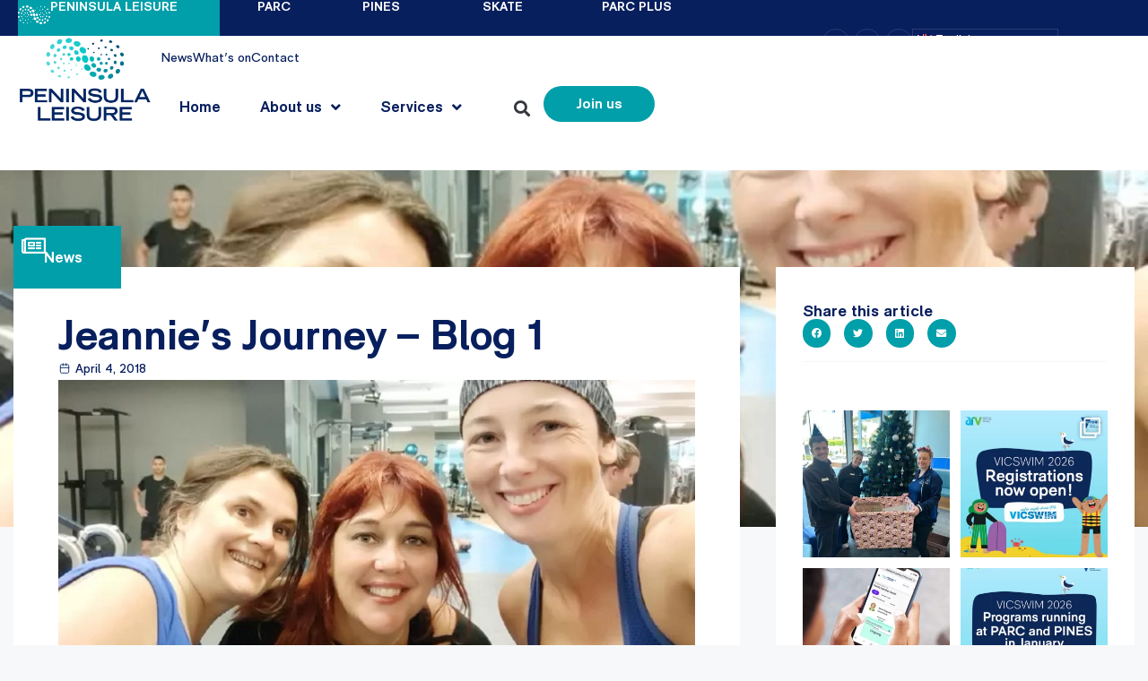

--- FILE ---
content_type: text/html; charset=UTF-8
request_url: https://peninsulaleisure.com.au/news/jeannies-journey-blog-1/
body_size: 56868
content:
<!DOCTYPE html>
<html lang="en-AU">
<head> <script>
var gform;gform||(document.addEventListener("gform_main_scripts_loaded",function(){gform.scriptsLoaded=!0}),document.addEventListener("gform/theme/scripts_loaded",function(){gform.themeScriptsLoaded=!0}),window.addEventListener("DOMContentLoaded",function(){gform.domLoaded=!0}),gform={domLoaded:!1,scriptsLoaded:!1,themeScriptsLoaded:!1,isFormEditor:()=>"function"==typeof InitializeEditor,callIfLoaded:function(o){return!(!gform.domLoaded||!gform.scriptsLoaded||!gform.themeScriptsLoaded&&!gform.isFormEditor()||(gform.isFormEditor()&&console.warn("The use of gform.initializeOnLoaded() is deprecated in the form editor context and will be removed in Gravity Forms 3.1."),o(),0))},initializeOnLoaded:function(o){gform.callIfLoaded(o)||(document.addEventListener("gform_main_scripts_loaded",()=>{gform.scriptsLoaded=!0,gform.callIfLoaded(o)}),document.addEventListener("gform/theme/scripts_loaded",()=>{gform.themeScriptsLoaded=!0,gform.callIfLoaded(o)}),window.addEventListener("DOMContentLoaded",()=>{gform.domLoaded=!0,gform.callIfLoaded(o)}))},hooks:{action:{},filter:{}},addAction:function(o,r,e,t){gform.addHook("action",o,r,e,t)},addFilter:function(o,r,e,t){gform.addHook("filter",o,r,e,t)},doAction:function(o){gform.doHook("action",o,arguments)},applyFilters:function(o){return gform.doHook("filter",o,arguments)},removeAction:function(o,r){gform.removeHook("action",o,r)},removeFilter:function(o,r,e){gform.removeHook("filter",o,r,e)},addHook:function(o,r,e,t,n){null==gform.hooks[o][r]&&(gform.hooks[o][r]=[]);var d=gform.hooks[o][r];null==n&&(n=r+"_"+d.length),gform.hooks[o][r].push({tag:n,callable:e,priority:t=null==t?10:t})},doHook:function(r,o,e){var t;if(e=Array.prototype.slice.call(e,1),null!=gform.hooks[r][o]&&((o=gform.hooks[r][o]).sort(function(o,r){return o.priority-r.priority}),o.forEach(function(o){"function"!=typeof(t=o.callable)&&(t=window[t]),"action"==r?t.apply(null,e):e[0]=t.apply(null,e)})),"filter"==r)return e[0]},removeHook:function(o,r,t,n){var e;null!=gform.hooks[o][r]&&(e=(e=gform.hooks[o][r]).filter(function(o,r,e){return!!(null!=n&&n!=o.tag||null!=t&&t!=o.priority)}),gform.hooks[o][r]=e)}});
</script>

	<meta charset="UTF-8">
	<meta name='robots' content='index, follow, max-image-preview:large, max-snippet:-1, max-video-preview:-1' />
	<style>img:is([sizes="auto" i], [sizes^="auto," i]) { contain-intrinsic-size: 3000px 1500px }</style>
	<meta name="viewport" content="width=device-width, initial-scale=1">
	<!-- This site is optimized with the Yoast SEO plugin v26.3 - https://yoast.com/wordpress/plugins/seo/ -->
	<title>Jeannie&#039;s Journey - Blog 1 - Peninsula Leisure</title>
	<link rel="canonical" href="https://peninsulaleisure.com.au/news/jeannies-journey-blog-1/" />
	<meta property="og:locale" content="en_US" />
	<meta property="og:type" content="article" />
	<meta property="og:title" content="Jeannie&#039;s Journey - Blog 1 - Peninsula Leisure" />
	<meta property="og:description" content="I have now taken the first step by approaching Peninsula Aquatic Recreation Centre (PARC) to begin my fitness journey. It turns out the stress of meeting up with the membership consultant was all in my head. I thought I was going to be weighed, pushed, pinched, and tested but NO I drove in thinking I would ... Read more" />
	<meta property="og:url" content="https://peninsulaleisure.com.au/news/jeannies-journey-blog-1/" />
	<meta property="og:site_name" content="Peninsula Leisure" />
	<meta property="article:modified_time" content="2023-02-14T12:40:23+00:00" />
	<meta property="og:image" content="https://peninsulaleisure.com.au/wp-content/uploads/2018/04/PARC_Blog_Jeannies-Journey.jpeg" />
	<meta property="og:image:width" content="871" />
	<meta property="og:image:height" content="455" />
	<meta property="og:image:type" content="image/jpeg" />
	<meta name="twitter:card" content="summary_large_image" />
	<meta name="twitter:label1" content="Est. reading time" />
	<meta name="twitter:data1" content="6 minutes" />
	<script type="application/ld+json" class="yoast-schema-graph">{"@context":"https://schema.org","@graph":[{"@type":"WebPage","@id":"https://peninsulaleisure.com.au/news/jeannies-journey-blog-1/","url":"https://peninsulaleisure.com.au/news/jeannies-journey-blog-1/","name":"Jeannie's Journey - Blog 1 - Peninsula Leisure","isPartOf":{"@id":"https://peninsulaleisure.com.au/#website"},"primaryImageOfPage":{"@id":"https://peninsulaleisure.com.au/news/jeannies-journey-blog-1/#primaryimage"},"image":{"@id":"https://peninsulaleisure.com.au/news/jeannies-journey-blog-1/#primaryimage"},"thumbnailUrl":"https://peninsulaleisure.com.au/wp-content/uploads/2018/04/PARC_Blog_Jeannies-Journey.jpeg","datePublished":"2018-04-04T06:54:14+00:00","dateModified":"2023-02-14T12:40:23+00:00","breadcrumb":{"@id":"https://peninsulaleisure.com.au/news/jeannies-journey-blog-1/#breadcrumb"},"inLanguage":"en-AU","potentialAction":[{"@type":"ReadAction","target":["https://peninsulaleisure.com.au/news/jeannies-journey-blog-1/"]}]},{"@type":"ImageObject","inLanguage":"en-AU","@id":"https://peninsulaleisure.com.au/news/jeannies-journey-blog-1/#primaryimage","url":"https://peninsulaleisure.com.au/wp-content/uploads/2018/04/PARC_Blog_Jeannies-Journey.jpeg","contentUrl":"https://peninsulaleisure.com.au/wp-content/uploads/2018/04/PARC_Blog_Jeannies-Journey.jpeg","width":871,"height":455},{"@type":"BreadcrumbList","@id":"https://peninsulaleisure.com.au/news/jeannies-journey-blog-1/#breadcrumb","itemListElement":[{"@type":"ListItem","position":1,"name":"Home","item":"https://peninsulaleisure.com.au/"},{"@type":"ListItem","position":2,"name":"Jeannie&#8217;s Journey &#8211; Blog 1"}]},{"@type":"WebSite","@id":"https://peninsulaleisure.com.au/#website","url":"https://peninsulaleisure.com.au/","name":"Peninsula Leisure","description":"Your place to be active, happy and connected","publisher":{"@id":"https://peninsulaleisure.com.au/#organization"},"potentialAction":[{"@type":"SearchAction","target":{"@type":"EntryPoint","urlTemplate":"https://peninsulaleisure.com.au/?s={search_term_string}"},"query-input":{"@type":"PropertyValueSpecification","valueRequired":true,"valueName":"search_term_string"}}],"inLanguage":"en-AU"},{"@type":"Organization","@id":"https://peninsulaleisure.com.au/#organization","name":"Peninsula Leisure","url":"https://peninsulaleisure.com.au/","logo":{"@type":"ImageObject","inLanguage":"en-AU","@id":"https://peninsulaleisure.com.au/#/schema/logo/image/","url":"https://peninsulaleisure.com.au/wp-content/uploads/2022/11/cropped-Peninsula_Leisure_Logo.jpg","contentUrl":"https://peninsulaleisure.com.au/wp-content/uploads/2022/11/cropped-Peninsula_Leisure_Logo.jpg","width":321,"height":61,"caption":"Peninsula Leisure"},"image":{"@id":"https://peninsulaleisure.com.au/#/schema/logo/image/"}}]}</script>
	<!-- / Yoast SEO plugin. -->


<link rel='dns-prefetch' href='//www.google.com' />
<link rel="alternate" type="application/rss+xml" title="Peninsula Leisure &raquo; Feed" href="https://peninsulaleisure.com.au/feed/" />
<link rel="alternate" type="application/rss+xml" title="Peninsula Leisure &raquo; Comments Feed" href="https://peninsulaleisure.com.au/comments/feed/" />
<link rel="alternate" type="application/rss+xml" title="Peninsula Leisure &raquo; Jeannie&#8217;s Journey &#8211; Blog 1 Comments Feed" href="https://peninsulaleisure.com.au/news/jeannies-journey-blog-1/feed/" />
<script>
window._wpemojiSettings = {"baseUrl":"https:\/\/s.w.org\/images\/core\/emoji\/16.0.1\/72x72\/","ext":".png","svgUrl":"https:\/\/s.w.org\/images\/core\/emoji\/16.0.1\/svg\/","svgExt":".svg","source":{"concatemoji":"https:\/\/peninsulaleisure.com.au\/wp-includes\/js\/wp-emoji-release.min.js?ver=6.8.3"}};
/*! This file is auto-generated */
!function(s,n){var o,i,e;function c(e){try{var t={supportTests:e,timestamp:(new Date).valueOf()};sessionStorage.setItem(o,JSON.stringify(t))}catch(e){}}function p(e,t,n){e.clearRect(0,0,e.canvas.width,e.canvas.height),e.fillText(t,0,0);var t=new Uint32Array(e.getImageData(0,0,e.canvas.width,e.canvas.height).data),a=(e.clearRect(0,0,e.canvas.width,e.canvas.height),e.fillText(n,0,0),new Uint32Array(e.getImageData(0,0,e.canvas.width,e.canvas.height).data));return t.every(function(e,t){return e===a[t]})}function u(e,t){e.clearRect(0,0,e.canvas.width,e.canvas.height),e.fillText(t,0,0);for(var n=e.getImageData(16,16,1,1),a=0;a<n.data.length;a++)if(0!==n.data[a])return!1;return!0}function f(e,t,n,a){switch(t){case"flag":return n(e,"\ud83c\udff3\ufe0f\u200d\u26a7\ufe0f","\ud83c\udff3\ufe0f\u200b\u26a7\ufe0f")?!1:!n(e,"\ud83c\udde8\ud83c\uddf6","\ud83c\udde8\u200b\ud83c\uddf6")&&!n(e,"\ud83c\udff4\udb40\udc67\udb40\udc62\udb40\udc65\udb40\udc6e\udb40\udc67\udb40\udc7f","\ud83c\udff4\u200b\udb40\udc67\u200b\udb40\udc62\u200b\udb40\udc65\u200b\udb40\udc6e\u200b\udb40\udc67\u200b\udb40\udc7f");case"emoji":return!a(e,"\ud83e\udedf")}return!1}function g(e,t,n,a){var r="undefined"!=typeof WorkerGlobalScope&&self instanceof WorkerGlobalScope?new OffscreenCanvas(300,150):s.createElement("canvas"),o=r.getContext("2d",{willReadFrequently:!0}),i=(o.textBaseline="top",o.font="600 32px Arial",{});return e.forEach(function(e){i[e]=t(o,e,n,a)}),i}function t(e){var t=s.createElement("script");t.src=e,t.defer=!0,s.head.appendChild(t)}"undefined"!=typeof Promise&&(o="wpEmojiSettingsSupports",i=["flag","emoji"],n.supports={everything:!0,everythingExceptFlag:!0},e=new Promise(function(e){s.addEventListener("DOMContentLoaded",e,{once:!0})}),new Promise(function(t){var n=function(){try{var e=JSON.parse(sessionStorage.getItem(o));if("object"==typeof e&&"number"==typeof e.timestamp&&(new Date).valueOf()<e.timestamp+604800&&"object"==typeof e.supportTests)return e.supportTests}catch(e){}return null}();if(!n){if("undefined"!=typeof Worker&&"undefined"!=typeof OffscreenCanvas&&"undefined"!=typeof URL&&URL.createObjectURL&&"undefined"!=typeof Blob)try{var e="postMessage("+g.toString()+"("+[JSON.stringify(i),f.toString(),p.toString(),u.toString()].join(",")+"));",a=new Blob([e],{type:"text/javascript"}),r=new Worker(URL.createObjectURL(a),{name:"wpTestEmojiSupports"});return void(r.onmessage=function(e){c(n=e.data),r.terminate(),t(n)})}catch(e){}c(n=g(i,f,p,u))}t(n)}).then(function(e){for(var t in e)n.supports[t]=e[t],n.supports.everything=n.supports.everything&&n.supports[t],"flag"!==t&&(n.supports.everythingExceptFlag=n.supports.everythingExceptFlag&&n.supports[t]);n.supports.everythingExceptFlag=n.supports.everythingExceptFlag&&!n.supports.flag,n.DOMReady=!1,n.readyCallback=function(){n.DOMReady=!0}}).then(function(){return e}).then(function(){var e;n.supports.everything||(n.readyCallback(),(e=n.source||{}).concatemoji?t(e.concatemoji):e.wpemoji&&e.twemoji&&(t(e.twemoji),t(e.wpemoji)))}))}((window,document),window._wpemojiSettings);
</script>
<link rel='stylesheet' id='sbi_styles-css' href='https://peninsulaleisure.com.au/wp-content/plugins/instagram-feed-pro/css/sbi-styles.min.css?ver=6.5.1' media='all' />
<style id='wp-emoji-styles-inline-css'>

	img.wp-smiley, img.emoji {
		display: inline !important;
		border: none !important;
		box-shadow: none !important;
		height: 1em !important;
		width: 1em !important;
		margin: 0 0.07em !important;
		vertical-align: -0.1em !important;
		background: none !important;
		padding: 0 !important;
	}
</style>
<link rel='stylesheet' id='wp-block-library-css' href='https://peninsulaleisure.com.au/wp-includes/css/dist/block-library/style.min.css?ver=6.8.3' media='all' />
<style id='classic-theme-styles-inline-css'>
/*! This file is auto-generated */
.wp-block-button__link{color:#fff;background-color:#32373c;border-radius:9999px;box-shadow:none;text-decoration:none;padding:calc(.667em + 2px) calc(1.333em + 2px);font-size:1.125em}.wp-block-file__button{background:#32373c;color:#fff;text-decoration:none}
</style>
<style id='global-styles-inline-css'>
:root{--wp--preset--aspect-ratio--square: 1;--wp--preset--aspect-ratio--4-3: 4/3;--wp--preset--aspect-ratio--3-4: 3/4;--wp--preset--aspect-ratio--3-2: 3/2;--wp--preset--aspect-ratio--2-3: 2/3;--wp--preset--aspect-ratio--16-9: 16/9;--wp--preset--aspect-ratio--9-16: 9/16;--wp--preset--color--black: #000000;--wp--preset--color--cyan-bluish-gray: #abb8c3;--wp--preset--color--white: #ffffff;--wp--preset--color--pale-pink: #f78da7;--wp--preset--color--vivid-red: #cf2e2e;--wp--preset--color--luminous-vivid-orange: #ff6900;--wp--preset--color--luminous-vivid-amber: #fcb900;--wp--preset--color--light-green-cyan: #7bdcb5;--wp--preset--color--vivid-green-cyan: #00d084;--wp--preset--color--pale-cyan-blue: #8ed1fc;--wp--preset--color--vivid-cyan-blue: #0693e3;--wp--preset--color--vivid-purple: #9b51e0;--wp--preset--color--contrast: var(--contrast);--wp--preset--color--contrast-2: var(--contrast-2);--wp--preset--color--contrast-3: var(--contrast-3);--wp--preset--color--base: var(--base);--wp--preset--color--base-2: var(--base-2);--wp--preset--color--base-3: var(--base-3);--wp--preset--color--accent: var(--accent);--wp--preset--gradient--vivid-cyan-blue-to-vivid-purple: linear-gradient(135deg,rgba(6,147,227,1) 0%,rgb(155,81,224) 100%);--wp--preset--gradient--light-green-cyan-to-vivid-green-cyan: linear-gradient(135deg,rgb(122,220,180) 0%,rgb(0,208,130) 100%);--wp--preset--gradient--luminous-vivid-amber-to-luminous-vivid-orange: linear-gradient(135deg,rgba(252,185,0,1) 0%,rgba(255,105,0,1) 100%);--wp--preset--gradient--luminous-vivid-orange-to-vivid-red: linear-gradient(135deg,rgba(255,105,0,1) 0%,rgb(207,46,46) 100%);--wp--preset--gradient--very-light-gray-to-cyan-bluish-gray: linear-gradient(135deg,rgb(238,238,238) 0%,rgb(169,184,195) 100%);--wp--preset--gradient--cool-to-warm-spectrum: linear-gradient(135deg,rgb(74,234,220) 0%,rgb(151,120,209) 20%,rgb(207,42,186) 40%,rgb(238,44,130) 60%,rgb(251,105,98) 80%,rgb(254,248,76) 100%);--wp--preset--gradient--blush-light-purple: linear-gradient(135deg,rgb(255,206,236) 0%,rgb(152,150,240) 100%);--wp--preset--gradient--blush-bordeaux: linear-gradient(135deg,rgb(254,205,165) 0%,rgb(254,45,45) 50%,rgb(107,0,62) 100%);--wp--preset--gradient--luminous-dusk: linear-gradient(135deg,rgb(255,203,112) 0%,rgb(199,81,192) 50%,rgb(65,88,208) 100%);--wp--preset--gradient--pale-ocean: linear-gradient(135deg,rgb(255,245,203) 0%,rgb(182,227,212) 50%,rgb(51,167,181) 100%);--wp--preset--gradient--electric-grass: linear-gradient(135deg,rgb(202,248,128) 0%,rgb(113,206,126) 100%);--wp--preset--gradient--midnight: linear-gradient(135deg,rgb(2,3,129) 0%,rgb(40,116,252) 100%);--wp--preset--font-size--small: 13px;--wp--preset--font-size--medium: 20px;--wp--preset--font-size--large: 36px;--wp--preset--font-size--x-large: 42px;--wp--preset--spacing--20: 0.44rem;--wp--preset--spacing--30: 0.67rem;--wp--preset--spacing--40: 1rem;--wp--preset--spacing--50: 1.5rem;--wp--preset--spacing--60: 2.25rem;--wp--preset--spacing--70: 3.38rem;--wp--preset--spacing--80: 5.06rem;--wp--preset--shadow--natural: 6px 6px 9px rgba(0, 0, 0, 0.2);--wp--preset--shadow--deep: 12px 12px 50px rgba(0, 0, 0, 0.4);--wp--preset--shadow--sharp: 6px 6px 0px rgba(0, 0, 0, 0.2);--wp--preset--shadow--outlined: 6px 6px 0px -3px rgba(255, 255, 255, 1), 6px 6px rgba(0, 0, 0, 1);--wp--preset--shadow--crisp: 6px 6px 0px rgba(0, 0, 0, 1);}:where(.is-layout-flex){gap: 0.5em;}:where(.is-layout-grid){gap: 0.5em;}body .is-layout-flex{display: flex;}.is-layout-flex{flex-wrap: wrap;align-items: center;}.is-layout-flex > :is(*, div){margin: 0;}body .is-layout-grid{display: grid;}.is-layout-grid > :is(*, div){margin: 0;}:where(.wp-block-columns.is-layout-flex){gap: 2em;}:where(.wp-block-columns.is-layout-grid){gap: 2em;}:where(.wp-block-post-template.is-layout-flex){gap: 1.25em;}:where(.wp-block-post-template.is-layout-grid){gap: 1.25em;}.has-black-color{color: var(--wp--preset--color--black) !important;}.has-cyan-bluish-gray-color{color: var(--wp--preset--color--cyan-bluish-gray) !important;}.has-white-color{color: var(--wp--preset--color--white) !important;}.has-pale-pink-color{color: var(--wp--preset--color--pale-pink) !important;}.has-vivid-red-color{color: var(--wp--preset--color--vivid-red) !important;}.has-luminous-vivid-orange-color{color: var(--wp--preset--color--luminous-vivid-orange) !important;}.has-luminous-vivid-amber-color{color: var(--wp--preset--color--luminous-vivid-amber) !important;}.has-light-green-cyan-color{color: var(--wp--preset--color--light-green-cyan) !important;}.has-vivid-green-cyan-color{color: var(--wp--preset--color--vivid-green-cyan) !important;}.has-pale-cyan-blue-color{color: var(--wp--preset--color--pale-cyan-blue) !important;}.has-vivid-cyan-blue-color{color: var(--wp--preset--color--vivid-cyan-blue) !important;}.has-vivid-purple-color{color: var(--wp--preset--color--vivid-purple) !important;}.has-black-background-color{background-color: var(--wp--preset--color--black) !important;}.has-cyan-bluish-gray-background-color{background-color: var(--wp--preset--color--cyan-bluish-gray) !important;}.has-white-background-color{background-color: var(--wp--preset--color--white) !important;}.has-pale-pink-background-color{background-color: var(--wp--preset--color--pale-pink) !important;}.has-vivid-red-background-color{background-color: var(--wp--preset--color--vivid-red) !important;}.has-luminous-vivid-orange-background-color{background-color: var(--wp--preset--color--luminous-vivid-orange) !important;}.has-luminous-vivid-amber-background-color{background-color: var(--wp--preset--color--luminous-vivid-amber) !important;}.has-light-green-cyan-background-color{background-color: var(--wp--preset--color--light-green-cyan) !important;}.has-vivid-green-cyan-background-color{background-color: var(--wp--preset--color--vivid-green-cyan) !important;}.has-pale-cyan-blue-background-color{background-color: var(--wp--preset--color--pale-cyan-blue) !important;}.has-vivid-cyan-blue-background-color{background-color: var(--wp--preset--color--vivid-cyan-blue) !important;}.has-vivid-purple-background-color{background-color: var(--wp--preset--color--vivid-purple) !important;}.has-black-border-color{border-color: var(--wp--preset--color--black) !important;}.has-cyan-bluish-gray-border-color{border-color: var(--wp--preset--color--cyan-bluish-gray) !important;}.has-white-border-color{border-color: var(--wp--preset--color--white) !important;}.has-pale-pink-border-color{border-color: var(--wp--preset--color--pale-pink) !important;}.has-vivid-red-border-color{border-color: var(--wp--preset--color--vivid-red) !important;}.has-luminous-vivid-orange-border-color{border-color: var(--wp--preset--color--luminous-vivid-orange) !important;}.has-luminous-vivid-amber-border-color{border-color: var(--wp--preset--color--luminous-vivid-amber) !important;}.has-light-green-cyan-border-color{border-color: var(--wp--preset--color--light-green-cyan) !important;}.has-vivid-green-cyan-border-color{border-color: var(--wp--preset--color--vivid-green-cyan) !important;}.has-pale-cyan-blue-border-color{border-color: var(--wp--preset--color--pale-cyan-blue) !important;}.has-vivid-cyan-blue-border-color{border-color: var(--wp--preset--color--vivid-cyan-blue) !important;}.has-vivid-purple-border-color{border-color: var(--wp--preset--color--vivid-purple) !important;}.has-vivid-cyan-blue-to-vivid-purple-gradient-background{background: var(--wp--preset--gradient--vivid-cyan-blue-to-vivid-purple) !important;}.has-light-green-cyan-to-vivid-green-cyan-gradient-background{background: var(--wp--preset--gradient--light-green-cyan-to-vivid-green-cyan) !important;}.has-luminous-vivid-amber-to-luminous-vivid-orange-gradient-background{background: var(--wp--preset--gradient--luminous-vivid-amber-to-luminous-vivid-orange) !important;}.has-luminous-vivid-orange-to-vivid-red-gradient-background{background: var(--wp--preset--gradient--luminous-vivid-orange-to-vivid-red) !important;}.has-very-light-gray-to-cyan-bluish-gray-gradient-background{background: var(--wp--preset--gradient--very-light-gray-to-cyan-bluish-gray) !important;}.has-cool-to-warm-spectrum-gradient-background{background: var(--wp--preset--gradient--cool-to-warm-spectrum) !important;}.has-blush-light-purple-gradient-background{background: var(--wp--preset--gradient--blush-light-purple) !important;}.has-blush-bordeaux-gradient-background{background: var(--wp--preset--gradient--blush-bordeaux) !important;}.has-luminous-dusk-gradient-background{background: var(--wp--preset--gradient--luminous-dusk) !important;}.has-pale-ocean-gradient-background{background: var(--wp--preset--gradient--pale-ocean) !important;}.has-electric-grass-gradient-background{background: var(--wp--preset--gradient--electric-grass) !important;}.has-midnight-gradient-background{background: var(--wp--preset--gradient--midnight) !important;}.has-small-font-size{font-size: var(--wp--preset--font-size--small) !important;}.has-medium-font-size{font-size: var(--wp--preset--font-size--medium) !important;}.has-large-font-size{font-size: var(--wp--preset--font-size--large) !important;}.has-x-large-font-size{font-size: var(--wp--preset--font-size--x-large) !important;}
:where(.wp-block-post-template.is-layout-flex){gap: 1.25em;}:where(.wp-block-post-template.is-layout-grid){gap: 1.25em;}
:where(.wp-block-columns.is-layout-flex){gap: 2em;}:where(.wp-block-columns.is-layout-grid){gap: 2em;}
:root :where(.wp-block-pullquote){font-size: 1.5em;line-height: 1.6;}
</style>
<link rel='stylesheet' id='wpavefrsz-style-css' href='https://peninsulaleisure.com.au/wp-content/plugins/easy-font-resize/style.css?ver=1.0.15' media='all' />
<link rel='stylesheet' id='esg-plugin-settings-css' href='https://peninsulaleisure.com.au/wp-content/plugins/essential-grid/public/assets/css/settings.css?ver=3.1.1' media='all' />
<link rel='stylesheet' id='tp-fontello-css' href='https://peninsulaleisure.com.au/wp-content/plugins/essential-grid/public/assets/font/fontello/css/fontello.css?ver=3.1.1' media='all' />
<link rel='stylesheet' id='generate-comments-css' href='https://peninsulaleisure.com.au/wp-content/themes/generatepress/assets/css/components/comments.min.css?ver=3.6.0' media='all' />
<link rel='stylesheet' id='generate-style-css' href='https://peninsulaleisure.com.au/wp-content/themes/generatepress/assets/css/main.min.css?ver=3.6.0' media='all' />
<style id='generate-style-inline-css'>
body{background-color:var(--base-2);color:var(--contrast);}a{color:var(--accent);}a{text-decoration:underline;}.entry-title a, .site-branding a, a.button, .wp-block-button__link, .main-navigation a{text-decoration:none;}a:hover, a:focus, a:active{color:var(--contrast);}.wp-block-group__inner-container{max-width:1200px;margin-left:auto;margin-right:auto;}:root{--contrast:#222222;--contrast-2:#575760;--contrast-3:#b2b2be;--base:#f0f0f0;--base-2:#f7f8f9;--base-3:#ffffff;--accent:#1e73be;}:root .has-contrast-color{color:var(--contrast);}:root .has-contrast-background-color{background-color:var(--contrast);}:root .has-contrast-2-color{color:var(--contrast-2);}:root .has-contrast-2-background-color{background-color:var(--contrast-2);}:root .has-contrast-3-color{color:var(--contrast-3);}:root .has-contrast-3-background-color{background-color:var(--contrast-3);}:root .has-base-color{color:var(--base);}:root .has-base-background-color{background-color:var(--base);}:root .has-base-2-color{color:var(--base-2);}:root .has-base-2-background-color{background-color:var(--base-2);}:root .has-base-3-color{color:var(--base-3);}:root .has-base-3-background-color{background-color:var(--base-3);}:root .has-accent-color{color:var(--accent);}:root .has-accent-background-color{background-color:var(--accent);}.top-bar{background-color:#636363;color:#ffffff;}.top-bar a{color:#ffffff;}.top-bar a:hover{color:#303030;}.site-header{background-color:var(--base-3);}.main-title a,.main-title a:hover{color:var(--contrast);}.site-description{color:var(--contrast-2);}.mobile-menu-control-wrapper .menu-toggle,.mobile-menu-control-wrapper .menu-toggle:hover,.mobile-menu-control-wrapper .menu-toggle:focus,.has-inline-mobile-toggle #site-navigation.toggled{background-color:rgba(0, 0, 0, 0.02);}.main-navigation,.main-navigation ul ul{background-color:var(--base-3);}.main-navigation .main-nav ul li a, .main-navigation .menu-toggle, .main-navigation .menu-bar-items{color:var(--contrast);}.main-navigation .main-nav ul li:not([class*="current-menu-"]):hover > a, .main-navigation .main-nav ul li:not([class*="current-menu-"]):focus > a, .main-navigation .main-nav ul li.sfHover:not([class*="current-menu-"]) > a, .main-navigation .menu-bar-item:hover > a, .main-navigation .menu-bar-item.sfHover > a{color:var(--accent);}button.menu-toggle:hover,button.menu-toggle:focus{color:var(--contrast);}.main-navigation .main-nav ul li[class*="current-menu-"] > a{color:var(--accent);}.navigation-search input[type="search"],.navigation-search input[type="search"]:active, .navigation-search input[type="search"]:focus, .main-navigation .main-nav ul li.search-item.active > a, .main-navigation .menu-bar-items .search-item.active > a{color:var(--accent);}.main-navigation ul ul{background-color:var(--base);}.separate-containers .inside-article, .separate-containers .comments-area, .separate-containers .page-header, .one-container .container, .separate-containers .paging-navigation, .inside-page-header{background-color:var(--base-3);}.inside-article a,.paging-navigation a,.comments-area a,.page-header a{color:#009FAA;}.inside-article a:hover,.paging-navigation a:hover,.comments-area a:hover,.page-header a:hover{color:#008790;}.entry-title a{color:var(--contrast);}.entry-title a:hover{color:var(--contrast-2);}.entry-meta{color:var(--contrast-2);}.sidebar .widget{background-color:var(--base-3);}.footer-widgets{background-color:var(--base-3);}.site-info{background-color:var(--base-3);}input[type="text"],input[type="email"],input[type="url"],input[type="password"],input[type="search"],input[type="tel"],input[type="number"],textarea,select{color:var(--contrast);background-color:var(--base-2);border-color:var(--base);}input[type="text"]:focus,input[type="email"]:focus,input[type="url"]:focus,input[type="password"]:focus,input[type="search"]:focus,input[type="tel"]:focus,input[type="number"]:focus,textarea:focus,select:focus{color:var(--contrast);background-color:var(--base-2);border-color:var(--contrast-3);}button,html input[type="button"],input[type="reset"],input[type="submit"],a.button,a.wp-block-button__link:not(.has-background){color:#ffffff;background-color:#009FAA;}button:hover,html input[type="button"]:hover,input[type="reset"]:hover,input[type="submit"]:hover,a.button:hover,button:focus,html input[type="button"]:focus,input[type="reset"]:focus,input[type="submit"]:focus,a.button:focus,a.wp-block-button__link:not(.has-background):active,a.wp-block-button__link:not(.has-background):focus,a.wp-block-button__link:not(.has-background):hover{color:#ffffff;background-color:#008790;}a.generate-back-to-top{background-color:rgba( 0,0,0,0.4 );color:#ffffff;}a.generate-back-to-top:hover,a.generate-back-to-top:focus{background-color:rgba( 0,0,0,0.6 );color:#ffffff;}:root{--gp-search-modal-bg-color:var(--base-3);--gp-search-modal-text-color:var(--contrast);--gp-search-modal-overlay-bg-color:rgba(0,0,0,0.2);}@media (max-width:768px){.main-navigation .menu-bar-item:hover > a, .main-navigation .menu-bar-item.sfHover > a{background:none;color:var(--contrast);}}.nav-below-header .main-navigation .inside-navigation.grid-container, .nav-above-header .main-navigation .inside-navigation.grid-container{padding:0px 20px 0px 20px;}.site-main .wp-block-group__inner-container{padding:40px;}.separate-containers .paging-navigation{padding-top:20px;padding-bottom:20px;}.entry-content .alignwide, body:not(.no-sidebar) .entry-content .alignfull{margin-left:-40px;width:calc(100% + 80px);max-width:calc(100% + 80px);}.rtl .menu-item-has-children .dropdown-menu-toggle{padding-left:20px;}.rtl .main-navigation .main-nav ul li.menu-item-has-children > a{padding-right:20px;}@media (max-width:768px){.separate-containers .inside-article, .separate-containers .comments-area, .separate-containers .page-header, .separate-containers .paging-navigation, .one-container .site-content, .inside-page-header{padding:30px;}.site-main .wp-block-group__inner-container{padding:30px;}.inside-top-bar{padding-right:30px;padding-left:30px;}.inside-header{padding-right:30px;padding-left:30px;}.widget-area .widget{padding-top:30px;padding-right:30px;padding-bottom:30px;padding-left:30px;}.footer-widgets-container{padding-top:30px;padding-right:30px;padding-bottom:30px;padding-left:30px;}.inside-site-info{padding-right:30px;padding-left:30px;}.entry-content .alignwide, body:not(.no-sidebar) .entry-content .alignfull{margin-left:-30px;width:calc(100% + 60px);max-width:calc(100% + 60px);}.one-container .site-main .paging-navigation{margin-bottom:20px;}}/* End cached CSS */.is-right-sidebar{width:30%;}.is-left-sidebar{width:30%;}.site-content .content-area{width:70%;}@media (max-width:768px){.main-navigation .menu-toggle,.sidebar-nav-mobile:not(#sticky-placeholder){display:block;}.main-navigation ul,.gen-sidebar-nav,.main-navigation:not(.slideout-navigation):not(.toggled) .main-nav > ul,.has-inline-mobile-toggle #site-navigation .inside-navigation > *:not(.navigation-search):not(.main-nav){display:none;}.nav-align-right .inside-navigation,.nav-align-center .inside-navigation{justify-content:space-between;}.has-inline-mobile-toggle .mobile-menu-control-wrapper{display:flex;flex-wrap:wrap;}.has-inline-mobile-toggle .inside-header{flex-direction:row;text-align:left;flex-wrap:wrap;}.has-inline-mobile-toggle .header-widget,.has-inline-mobile-toggle #site-navigation{flex-basis:100%;}.nav-float-left .has-inline-mobile-toggle #site-navigation{order:10;}}
.elementor-template-full-width .site-content{display:block;}
</style>
<link rel='stylesheet' id='generate-child-css' href='https://peninsulaleisure.com.au/wp-content/themes/generatepress-child/style.css?ver=1668550676' media='all' />
<link rel='stylesheet' id='elementor-frontend-css' href='https://peninsulaleisure.com.au/wp-content/plugins/elementor/assets/css/frontend.min.css?ver=3.32.5' media='all' />
<style id='elementor-frontend-inline-css'>
.elementor-2449 .elementor-element.elementor-element-853e62d:not(.elementor-motion-effects-element-type-background), .elementor-2449 .elementor-element.elementor-element-853e62d > .elementor-motion-effects-container > .elementor-motion-effects-layer{background-image:url("https://peninsulaleisure.com.au/wp-content/uploads/2018/04/PARC_Blog_Jeannies-Journey.jpeg");}
</style>
<link rel='stylesheet' id='eael-general-css' href='https://peninsulaleisure.com.au/wp-content/plugins/essential-addons-for-elementor-lite/assets/front-end/css/view/general.min.css?ver=6.4.0' media='all' />
<link rel='stylesheet' id='eael-8-css' href='https://peninsulaleisure.com.au/wp-content/uploads/essential-addons-elementor/eael-8.css?ver=1676418023' media='all' />
<link rel='stylesheet' id='widget-image-css' href='https://peninsulaleisure.com.au/wp-content/plugins/elementor/assets/css/widget-image.min.css?ver=3.32.5' media='all' />
<link rel='stylesheet' id='widget-heading-css' href='https://peninsulaleisure.com.au/wp-content/plugins/elementor/assets/css/widget-heading.min.css?ver=3.32.5' media='all' />
<link rel='stylesheet' id='widget-nav-menu-css' href='https://peninsulaleisure.com.au/wp-content/plugins/elementor-pro/assets/css/widget-nav-menu.min.css?ver=3.32.3' media='all' />
<link rel='stylesheet' id='widget-search-form-css' href='https://peninsulaleisure.com.au/wp-content/plugins/elementor-pro/assets/css/widget-search-form.min.css?ver=3.32.3' media='all' />
<link rel='stylesheet' id='elementor-icons-shared-0-css' href='https://peninsulaleisure.com.au/wp-content/plugins/elementor/assets/lib/font-awesome/css/fontawesome.min.css?ver=5.15.3' media='all' />
<link rel='stylesheet' id='elementor-icons-fa-solid-css' href='https://peninsulaleisure.com.au/wp-content/plugins/elementor/assets/lib/font-awesome/css/solid.min.css?ver=5.15.3' media='all' />
<link rel='stylesheet' id='e-sticky-css' href='https://peninsulaleisure.com.au/wp-content/plugins/elementor-pro/assets/css/modules/sticky.min.css?ver=3.32.3' media='all' />
<link rel='stylesheet' id='widget-icon-list-css' href='https://peninsulaleisure.com.au/wp-content/plugins/elementor/assets/css/widget-icon-list.min.css?ver=3.32.5' media='all' />
<link rel='stylesheet' id='widget-divider-css' href='https://peninsulaleisure.com.au/wp-content/plugins/elementor/assets/css/widget-divider.min.css?ver=3.32.5' media='all' />
<link rel='stylesheet' id='widget-social-icons-css' href='https://peninsulaleisure.com.au/wp-content/plugins/elementor/assets/css/widget-social-icons.min.css?ver=3.32.5' media='all' />
<link rel='stylesheet' id='e-apple-webkit-css' href='https://peninsulaleisure.com.au/wp-content/plugins/elementor/assets/css/conditionals/apple-webkit.min.css?ver=3.32.5' media='all' />
<link rel='stylesheet' id='widget-spacer-css' href='https://peninsulaleisure.com.au/wp-content/plugins/elementor/assets/css/widget-spacer.min.css?ver=3.32.5' media='all' />
<link rel='stylesheet' id='widget-post-info-css' href='https://peninsulaleisure.com.au/wp-content/plugins/elementor-pro/assets/css/widget-post-info.min.css?ver=3.32.3' media='all' />
<link rel='stylesheet' id='elementor-icons-fa-regular-css' href='https://peninsulaleisure.com.au/wp-content/plugins/elementor/assets/lib/font-awesome/css/regular.min.css?ver=5.15.3' media='all' />
<link rel='stylesheet' id='widget-post-navigation-css' href='https://peninsulaleisure.com.au/wp-content/plugins/elementor-pro/assets/css/widget-post-navigation.min.css?ver=3.32.3' media='all' />
<link rel='stylesheet' id='widget-share-buttons-css' href='https://peninsulaleisure.com.au/wp-content/plugins/elementor-pro/assets/css/widget-share-buttons.min.css?ver=3.32.3' media='all' />
<link rel='stylesheet' id='elementor-icons-fa-brands-css' href='https://peninsulaleisure.com.au/wp-content/plugins/elementor/assets/lib/font-awesome/css/brands.min.css?ver=5.15.3' media='all' />
<link rel='stylesheet' id='widget-form-css' href='https://peninsulaleisure.com.au/wp-content/plugins/elementor-pro/assets/css/widget-form.min.css?ver=3.32.3' media='all' />
<link rel='stylesheet' id='e-motion-fx-css' href='https://peninsulaleisure.com.au/wp-content/plugins/elementor-pro/assets/css/modules/motion-fx.min.css?ver=3.32.3' media='all' />
<link rel='stylesheet' id='elementor-icons-css' href='https://peninsulaleisure.com.au/wp-content/plugins/elementor/assets/lib/eicons/css/elementor-icons.min.css?ver=5.44.0' media='all' />
<style id='elementor-icons-inline-css'>

		.elementor-add-new-section .elementor-add-templately-promo-button{
            background-color: #5d4fff;
            background-image: url(https://peninsulaleisure.com.au/wp-content/plugins/essential-addons-for-elementor-lite/assets/admin/images/templately/logo-icon.svg);
            background-repeat: no-repeat;
            background-position: center center;
            position: relative;
        }
        
		.elementor-add-new-section .elementor-add-templately-promo-button > i{
            height: 12px;
        }
        
        body .elementor-add-new-section .elementor-add-section-area-button {
            margin-left: 0;
        }

		.elementor-add-new-section .elementor-add-templately-promo-button{
            background-color: #5d4fff;
            background-image: url(https://peninsulaleisure.com.au/wp-content/plugins/essential-addons-for-elementor-lite/assets/admin/images/templately/logo-icon.svg);
            background-repeat: no-repeat;
            background-position: center center;
            position: relative;
        }
        
		.elementor-add-new-section .elementor-add-templately-promo-button > i{
            height: 12px;
        }
        
        body .elementor-add-new-section .elementor-add-section-area-button {
            margin-left: 0;
        }
</style>
<link rel='stylesheet' id='elementor-post-5-css' href='https://peninsulaleisure.com.au/wp-content/uploads/elementor/css/post-5.css?ver=1761886686' media='all' />
<link rel='stylesheet' id='sbistyles-css' href='https://peninsulaleisure.com.au/wp-content/plugins/instagram-feed-pro/css/sbi-styles.min.css?ver=6.5.1' media='all' />
<link rel='stylesheet' id='elementor-post-8-css' href='https://peninsulaleisure.com.au/wp-content/uploads/elementor/css/post-8.css?ver=1761886686' media='all' />
<link rel='stylesheet' id='elementor-post-78-css' href='https://peninsulaleisure.com.au/wp-content/uploads/elementor/css/post-78.css?ver=1761886686' media='all' />
<link rel='stylesheet' id='elementor-post-2449-css' href='https://peninsulaleisure.com.au/wp-content/uploads/elementor/css/post-2449.css?ver=1761886686' media='all' />
<link rel='stylesheet' id='aurora-heatmap-css' href='https://peninsulaleisure.com.au/wp-content/plugins/aurora-heatmap/style.css?ver=1.7.1' media='all' />
<link rel='stylesheet' id='tablepress-default-css' href='https://peninsulaleisure.com.au/wp-content/plugins/tablepress/css/build/default.css?ver=3.2.5' media='all' />
<script src="https://peninsulaleisure.com.au/wp-includes/js/jquery/jquery.min.js?ver=3.7.1" id="jquery-core-js"></script>
<script src="https://peninsulaleisure.com.au/wp-includes/js/jquery/jquery-migrate.min.js?ver=3.4.1" id="jquery-migrate-js"></script>
<script id="aurora-heatmap-js-extra">
var aurora_heatmap = {"_mode":"reporter","ajax_url":"https:\/\/peninsulaleisure.com.au\/wp-admin\/admin-ajax.php","action":"aurora_heatmap","reports":"click_pc,click_mobile","debug":"0","ajax_delay_time":"3000","ajax_interval":"10","ajax_bulk":null};
</script>
<script src="https://peninsulaleisure.com.au/wp-content/plugins/aurora-heatmap/js/aurora-heatmap.min.js?ver=1.7.1" id="aurora-heatmap-js"></script>
<link rel="https://api.w.org/" href="https://peninsulaleisure.com.au/wp-json/" /><link rel="alternate" title="JSON" type="application/json" href="https://peninsulaleisure.com.au/wp-json/wp/v2/news/15323" /><link rel="EditURI" type="application/rsd+xml" title="RSD" href="https://peninsulaleisure.com.au/xmlrpc.php?rsd" />
<meta name="generator" content="WordPress 6.8.3" />
<link rel='shortlink' href='https://peninsulaleisure.com.au/?p=15323' />
<link rel="alternate" title="oEmbed (JSON)" type="application/json+oembed" href="https://peninsulaleisure.com.au/wp-json/oembed/1.0/embed?url=https%3A%2F%2Fpeninsulaleisure.com.au%2Fnews%2Fjeannies-journey-blog-1%2F" />
<link rel="alternate" title="oEmbed (XML)" type="text/xml+oembed" href="https://peninsulaleisure.com.au/wp-json/oembed/1.0/embed?url=https%3A%2F%2Fpeninsulaleisure.com.au%2Fnews%2Fjeannies-journey-blog-1%2F&#038;format=xml" />
<script>document.createElement( "picture" );if(!window.HTMLPictureElement && document.addEventListener) {window.addEventListener("DOMContentLoaded", function() {var s = document.createElement("script");s.src = "https://peninsulaleisure.com.au/wp-content/plugins/webp-express/js/picturefill.min.js";document.body.appendChild(s);});}</script><!-- LIVE CHAT CODE -->
<script>
(function (g, e, n, es, ys) {

g['_genesysJs'] = e;

g[e] = g[e] || function () {

(g[e].q = g[e].q || []).push(arguments)

};

g[e].t = 1 * new Date();

g[e].c = es;

ys = document.createElement('script'); ys.async = 1; ys.src = n; ys.charset = 'utf-8'; document.head.appendChild(ys);

})(window, 'Genesys', 'https://apps.mypurecloud.com.au/genesys-bootstrap/genesys.min.js', {

environment: 'apse2',

deploymentId: 'b0755963-0804-4827-9b98-7364f179258c'

});
</script>
<meta name="google-site-verification" content="3Q1lzmnJSGbnlyvyCaWaajlDoXiKfoxTlDq17E1vz4g" /><link rel="canonical" href="https://peninsulaleisure.com.au/news/jeannies-journey-blog-1"><meta name="generator" content="Elementor 3.32.5; features: additional_custom_breakpoints; settings: css_print_method-external, google_font-enabled, font_display-swap">
<style>

 

.floating-chat {

    cursor: pointer;

    display: flex;

    align-items: center;

    justify-content: center;

    position: fixed;

    bottom: 100px;

    right: 50px;

    width: 64px;

    height: 64px;

    transform: translateY(70px);

    background-image: url(https://parcfrankston.com.au/wp-content/uploads/2022/11/Chat-with-us-icon.png);

    background-size: 100% 100%;

    border:none;
	
	z-index:50;

}

 

 

/* .cx-messenger-1fi6pka::before {

content: url('https://parcfrankston.com.au/wp-content/uploads/2022/11/Chat-with-us-icon.png')!important;

} */

 

</style>

 

<script type="text/javascript" charset="utf-8">

 

let userDetails = null;

 

 

(function (g, e, n, es, ys) {

    g['_genesysJs'] = e;

    g[e] = g[e] || function () {

      (g[e].q = g[e].q || []).push(arguments)

    };

    g[e].t = 1 * new Date();

    g[e].c = es;

    ys = document.createElement('script'); ys.async = 1; ys.src = n; ys.charset = 'utf-8'; document.head.appendChild(ys);

  })(window, 'Genesys', 'https://apps.mypurecloud.com.au/genesys-bootstrap/genesys.min.js', {

    environment: 'apse2',

    //deploymentId: 'fa4d192e-db16-4523-8110-a13b3fbb9b54'

                deploymentId: 'b0755963-0804-4827-9b98-7364f179258c'

  });

 

function toggleMessenger(){

    Genesys("command", "Messenger.open", {},

       function(o){},  // if resolved

       function(o){    // if rejected

          Genesys("command", "Messenger.close");

       }

    );

} 

 

 

 

 

</script>

 





<!-- Google Tag Manager -->
<script>(function(w,d,s,l,i){w[l]=w[l]||[];w[l].push({'gtm.start':
new Date().getTime(),event:'gtm.js'});var f=d.getElementsByTagName(s)[0],
j=d.createElement(s),dl=l!='dataLayer'?'&l='+l:'';j.async=true;j.src=
'https://www.googletagmanager.com/gtm.js?id='+i+dl;f.parentNode.insertBefore(j,f);
})(window,document,'script','dataLayer','GTM-P6CTCDJ');</script>
<!-- End Google Tag Manager -->
			<style>
				.e-con.e-parent:nth-of-type(n+4):not(.e-lazyloaded):not(.e-no-lazyload),
				.e-con.e-parent:nth-of-type(n+4):not(.e-lazyloaded):not(.e-no-lazyload) * {
					background-image: none !important;
				}
				@media screen and (max-height: 1024px) {
					.e-con.e-parent:nth-of-type(n+3):not(.e-lazyloaded):not(.e-no-lazyload),
					.e-con.e-parent:nth-of-type(n+3):not(.e-lazyloaded):not(.e-no-lazyload) * {
						background-image: none !important;
					}
				}
				@media screen and (max-height: 640px) {
					.e-con.e-parent:nth-of-type(n+2):not(.e-lazyloaded):not(.e-no-lazyload),
					.e-con.e-parent:nth-of-type(n+2):not(.e-lazyloaded):not(.e-no-lazyload) * {
						background-image: none !important;
					}
				}
			</style>
			<link rel="icon" href="https://peninsulaleisure.com.au/wp-content/uploads/2022/11/cropped-Peninsula-Leisure_Favicon-32x32.png" sizes="32x32" />
<link rel="icon" href="https://peninsulaleisure.com.au/wp-content/uploads/2022/11/cropped-Peninsula-Leisure_Favicon-192x192.png" sizes="192x192" />
<link rel="apple-touch-icon" href="https://peninsulaleisure.com.au/wp-content/uploads/2022/11/cropped-Peninsula-Leisure_Favicon-180x180.png" />
<meta name="msapplication-TileImage" content="https://peninsulaleisure.com.au/wp-content/uploads/2022/11/cropped-Peninsula-Leisure_Favicon-270x270.png" />
		<style id="wp-custom-css">
			.elementor-709 .elementor-element.elementor-element-47cdbeb1 .eael-tab-inline-icon li .title-after-icon {
	margin-left: 0px !important;
}

.elementor-icon-list-items {
	margin: 0px !important;
}

.elementor-icon-list-icon i {
 font-size: 28px;
}

.elementor-905 .elementor-element.elementor-element-21610eea > .elementor-widget-container {
	border-style: none !important;
}

.elementor-905 .elementor-element.elementor-element-b90dbcb > .elementor-widget-container {
	border-style: none !important;
}

.navarrow-white {
background-image: url('https://peninsulaleisure.com.au/wp-content/uploads/2022/12/arrow-right-small-2.svg');
background-repeat: no-repeat;
background-position: right;
padding-left: 5px;
}


/* TEXT STYLES */

.post-password-form {
	padding-bottom: 200px;
	padding-top: 400px;
	display: flex;
	flex-direction:column;
	align-items: center; justify-content:center;
}

@media only screen and (max-width: 600px) {
 .post-password-form {
padding: 20px;
}
}

/* GRAVITY FORM - MAILING LIST HOMEPAGE */

#gform_wrapper_7 .gform_title {
	display: none;
}

#gform_wrapper_7 .gform_description {
	display: none;
}

#gform_7 {
	display: flex;
	color: black !important;
}

#gform_7 .gform_footer {
	margin: 0 !important;
	padding: 0 !important;
}

#gform_submit_button_7 {
	margin: 0px;
	padding: 10px 60px
}

#gform_fields_7 {
	display: flex;
	align-items:center;
	padding-right: 40px;
}

#field_7_1 {
	margin-right: 20px;
}

#input_7_1, #input_7_3 {
	padding: 10px 30px;
	border-radius: 36px;
}

#field_7_1 label,
#field_7_3 label {
	color: white;
}

@media only screen and (max-width: 600px) {
  #gform_7 {
	display: flex;
	flex-direction: column;
}
	
	#gform_fields_7 {
	display: flex;
	flex-direction: column;
		padding-right: 0px;
}
	
	#field_7_1 {
	margin-right: 0px;
}
	
	#gform_7 .gform_footer {
  display:flex;
  align-items: center;
  justify-content: center;
	padding-top:40px !important;
}
}


li {
	border: none;
	outline: none;
}

/* ADDS EXTRA MARGIN TO ELEMENTS < 1024px */

@media only screen and (max-width: 1024px)  {
	h2, h3 {
		margin-top: 20px;
	}
}

@media (max-width: 1024px) {
.elementor-grid-tablet-2 .elementor-grid {
    grid-template-columns: 
repeat(1,1fr);
}
	
/* ADD MARGIN LEFT HERE */
}



.featured-image {
	display: none;
}

.eael-adv-accordion .eael-accordion-list .eael-accordion-content p {
    margin-bottom: 15px;
}

/* CONTAINER STYLINE */

.outer-container {
    width: 100% !important;
    max-width: 2000px !important;
	padding-left: 20px;
	padding-right: 20px;
}

.left-outer-container {
	min-width: 150px;

}

.page-header-container {
	padding-left: 60px;
		width: fit-content;
}

@media only screen and (max-width: 1024px)  {
.overflow-table-container {
	overflow: scroll;
}
}

/* BANNER HEADER TEXT - SCREEN > 2000px */

@media only screen and (min-width: 2000px)  {
.page-header-container {
	padding-left: 0px;
}
}

/* BANNER HEADER TEXT - SCREEN < 1024px */



@media only screen and (max-width: 1024px)  {
.page-header-container {
	padding-left: 0px;
}
}

/* MENU & NAV LINKS CONTAINER - SCREEN < 1024px */

@media only screen and (max-width: 1024px)  {
.left-outer-container {
	max-width: 100%;
}
}


/* BANNER STYLING */

.overlay-100::before {
	width: 100% !important;
}

.home-overlay::before {
		width: 100% !important;
}

.no-tab-overlay::before {
	width: 45% !important;
}

/* CHANGE POSITION OF OVERLAY - SCREEN < 1200px */

@media only screen and (max-width: 1200px)  {
.no-tab-overlay::before {
	width: 45% !important;
}
}

/* TAB STYLING */

#our-vision, #our-values, #Industry-accolades, #awards, #why-pl, #work-experience, #current-opportunities, #wellbeing, #work-assistance, #mental-health-officers, #eap, #resources, #star-program, #child-safety, #child-safety-standards, #child-safety-resources, #child-safety-report, #child-safety-feedback, #skate-welcome, #skate-facilities, #skate-lessons, #skate-events, #skate-hire, #swim-vision {
	min-width: 50px;
	width: fit-content !important;
	max-width: 250px;
	border-top-right-radius: 12px;
	border-top-left-radius: 12px;
	margin-right: 8px;
}

/* SKATE TABS ONLY */

#skate-welcome, #skate-facilities, #skate-lessons, #skate-events, #skate-hire {
	background-color: #9556A2;
	color: white;
}

#skate-welcome.active,
#skate-facilities.active, #skate-lessons.active, #skate-events.active, #skate-hire.active, #skate-welcome:hover,
#skate-facilities:hover, #skate-lessons:hover, #skate-events:hover, #skate-hire:hover {
	background-color: white;
	color: navy;
}


#our-vision-tab, #our-values-tab, #why-pl-tab, #work-experience-tab, #current-opportunities-tab, #wellbeing-tab, #mental-health-officers-tab, #work-assistance-tab, #eap-tab #resources-tab, #star-program-tab, #child-safety-tab, #child-safety-resources-tab, #child-safety-standards-tab, #child-safety-report-tab, #child-safety-feedback-tab, #skate-welcome-tab, #skate-facilities-tab, #skate-lessons-tab, #skate-events-tab, #skate-hire-tab {
	padding: 80px;
}

/* MENU STYLING - LEFT NAV */

.nav-menu-styles * li:hover {
	background-color: #008790;
}

.nav-menu-styles * a {
	border-bottom: 1px solid #02ADB8;
	border-top: 1px solid #02ADB8;
}

/* CHANGE POSITION OF BOXES & OVERLAY - SCREEN < 1024px */

@media only screen and (max-width: 1024px)  {
.no-tab-overlay::before {
	width: 100% !important;
}
}

/* MENU STYLING - LEFT NAV */


/* TOPBAR MENU STYLING */

#pines-multisite-nav-col:hover {
	background-color: #00AB69;
	cursor: pointer;
	transition: 0.5s ease-in-out;
}

#parc-multisite-nav-col:hover {
	background-color: #00c7c5;
	cursor: pointer;
	transition: 0.5s ease-in-out;
}

#parc-way-multisite-nav-col:hover {
	background-color: #0075C0;
	cursor: pointer;
	transition: 0.5s ease-in-out;

}

#pl-multisite-nav-col {
		background-color: #009FAA;
	cursor: pointer;

}

#skate-multisite-nav-col:hover { 		background-color: #9556A2; 	cursor: pointer; 	transition: 0.5s ease-in-out; }

/*LANGUAGE & ACCESSIBILITY STYLING */

.wpavefrsz-minus, .wpavefrsz-plus, .wpavefrsz-reset {
    background-color: transparent;
	  border: solid 1px #2d3c6f;
}

.wpavefrsz-theme-dark .wpavefrsz-minus:hover, .wpavefrsz-theme-dark .wpavefrsz-plus:hover, .wpavefrsz-theme-dark .wpavefrsz-reset:hover {
    background-color: #2d3c6f;
	  border: solid 1px #2d3c6f;
}

.wpavefrsz-theme-dark .wpavefrsz-minus, .wpavefrsz-theme-dark .wpavefrsz-plus, .wpavefrsz-theme-dark .wpavefrsz-reset {
    border: solid 1px #2d3c6f;
    color: #fff;
}

.wpavefrsz-text {
	color: #fff !important;
	font-size: 13px !important;
	font-weight: normal !important;
}

.switcher a {
    font-size: 13px !important;
    font-weight: normal !important;
}

/* START ACCORDION STYLES */

/* DEKSTOP */

.eael-accordion-header {
	padding: 32px !important;
	border: solid 1px white !important;
}

/* TABLET & MOBILE */

.mobile-accordion-style .eael-accordion-header {
	padding: 18px !important;
	border: none !important;
}

.mobile-accordion-style .eael-accordion-content {
	background-color: white !important;
}

.mobile-accordion-style .eael-adv-accordion .eael-accordion-list .eael-accordion-content {
	padding: 0px;
}

.fa-toggle {
	color: white !important;
	font-size: 16px !important;
}

/* FACILITY AVAILABILITY ACCORDION */

.accordion-style-tab .fa-toggle {
	color: #081f5e !important;
}

/* TURNS TOGGLE "+" WHITE */
.accordion-style-tab .active .fa-toggle {
	 color: white !important;
}

.accordion-style-white-icon .fa-toggle{
	color: white !important;
}
/* END ACCORDION STYLES */


/* GENERAL GRID SETTINGS */

.eael-post-grid-container .eael-post-grid .eael-grid-post {
	padding:0px;
}

/* HOMEPAGE */
/* BANNER STYLING */
/* BANNER OVERLAY */
.home-overlay {
	top: 0;
	left: 0;
	background-color:;
	height: 100%;
}

/* MAIN EVENT POST GRID */
#home-main-post-grid, .eael-grid-post-holder {
	background-color: transparent !important; 
	border: none;
}

#home-main-post-grid, .eael-grid-post-excerpt {
	margin-top: 40px;
}

/* NEWS GRID */

#eael-post-grid-4f8f2a3 .eael-entry-wrapper {
	height: 300px;
	background-color: #F8F7F7;
	position: relative;
}

.elementor-68 .elementor-element.elementor-element-4f8f2a3 .eael-post-elements-readmore-btn {
	position: absolute;
	bottom: 32px;
}

/* START NAV ICON */

.navarrow {
background-image: url('https://peninsulaleisure.com.au/wp-content/uploads/2022/11/arrow-right-small-2.svg');
background-repeat: no-repeat;
background-position: right;
padding-left: 5px;
}

/* END NAV ICON */

/* TABLE STYLES */

.tablepress thead th,
.tablepress tfoot th, .tablepress .sorting:hover, .tablepress .sorting_asc, .tablepress .sorting_desc {
  background-color: #081f5e;
  color: white;
	
}

.tablepress tbody td {
  border: 1px solid #081f5e;
}

/* END TABLE STYLES */

/* FOOTER STYLES */

/* BOTTOM BANNER FOOTER DESKTOP */

.bottom-footer-link a {
	color: white !important;
	font-weight: 400;
	font-size: 16px;
}

.bottom-footer-link a:hover {
	color: white !important;
	font-weight: 400;
	font-size: 16px;
}

.bottom-footer-link p {
	margin-bottom: 0px !important;
}

.icon-list-footer a {
	display: flex;
}

/* BOTTOM BANNER FOOTER MOBILE */

@media only screen and (max-width: 1024px)  {
.bottom-footer-link a:hover {
	color: white !important;
	font-weight: 300;
	font-size: 12px;
}

.bottom-footer-link p {
	margin-bottom: 0px !important;
}
	
.bottom-footer-link a {
	color: white !important;
	font-weight: 300;
	font-size: 12px;
}
}

.bottom-footer-link a{
	font-size: 12px !important;
}

/* CONTACT FORM - MODAL */

input[type="submit"].disabled,  {
	background-color: gray !important;
}
input[type="submit"].button-disabled {
	background-color:gray !important;
}
input[type="submit"]:disabled {
	background-color: gray !important;
}

.gform-body input:focus, textarea:focus{
	border: 2px #009faa solid;
}

.gform_required_legend {
	display: none !important;
}

/* END CONTACT MODAL */

/* REMOVE DOT POINTS FROM ICONS */

.elementor-icon-list-items {
	list-style: none !important;
}

/* HOVER BOXES - HOME PAGE - SERVICE GRID */

.home-service-grid:hover h2 { 
/* 	color: white !important; */
}

.home-service-grid:hover svg { 
/* 	fill: white !important; */
}

/* ACCORDION BOX SHADOW - MOBILE  */

@media only screen and (max-width: 1024px)  {
.eael-accordion-header {
	box-shadow: 0px 0px 10px -2px rgba(71,71,71,0.3);
}
}

.elementor-element-6135ba8 {
height: 40px !important;
}

/* CATEGORY LABEL STYLING 

 *  .elementor-posts .elementor-post__badge {
    background: #00AB69 !important;
} */

/* FORCE BACKGROUND IMAGE TO COVER - ADD TO EVERY TEMPLATE WITH BANNER */

.elementor-709 .elementor-element.elementor-element-cea3503:not(.elementor-motion-effects-element-type-background), .elementor-709 .elementor-element.elementor-element-cea3503 > .elementor-motion-effects-container > .elementor-motion-effects-layer {
	background-size: cover;
	background-position: center center;align-content
	background-repeat: no-repeat;
}

.elementor-1162 .elementor-element.elementor-element-a24a364:not(.elementor-motion-effects-element-type-background), .elementor-1162 .elementor-element.elementor-element-a24a364 > .elementor-motion-effects-container > .elementor-motion-effects-layer {
	background-size: cover;
	background-position: center center;align-content
	background-repeat: no-repeat;
}

.elementor-655 .elementor-element.elementor-element-94a8e1c:not(.elementor-motion-effects-element-type-background), .elementor-655 .elementor-element.elementor-element-94a8e1c > .elementor-motion-effects-container > .elementor-motion-effects-layer {
		background-size: cover;
	background-position: center center;align-content
	background-repeat: no-repeat;
}

.elementor-756 .elementor-element.elementor-element-c846018:not(.elementor-motion-effects-element-type-background), .elementor-756 .elementor-element.elementor-element-c846018 > .elementor-motion-effects-container > .elementor-motion-effects-layer {
		background-size: cover;
	background-position: center center;align-content
	background-repeat: no-repeat;
}

/* END FORCE BACKGROUND IMAGE TO COVER */

 


/* CONTACT MODAL STYLES */

.contact-popup-btn:hover {
	color: #009faa !important;
}

.pum-theme-2245 .pum-container, .pum-theme-lightbox .pum-container {
	border: 0;
	box-shadow: none;
}

#popmake-2258 a { 
cursor: pointer;
    font-size: 18px;
    font-family: "RM pro";
	text-decoration: none;
	font-weight: 700;
}

#popmake-2258 #input_2_10 {
	height: 100px !important;
}
/* 
#popmake-2258 {
	max-width: fit-content !important;
} */


@media only screen and (max-width: 1024px)  {
#contact-popup-left-column {
	display: none;
}
	#contact-popup-right-column {
		width: 100% !important;
	}
}

/* END CONTACT MODAL STYLES */

/* START SEARCH ICON */

.fa-search {
	margin-top: 8px;
	margin-right: 8px;
}

/* END SEARCH ICON */
.eael-ext-scroll-to-top-wrap .eael-ext-scroll-to-top-button {
	left: 15px;
	bottom: 38px !important;
}

/* PAGE TITLE RESPONSIVE */
@media only screen and (max-width: 1700px)  {
	.page-title {
	width: 300px;
	line-height: 45px;
}
}

#top-scroll-banner {
	position: fixed;
	bottom: top;
	z-index: 100;
	background-color: #081f5e;
}

#main-header-banner {
	position: fixed;
	top: 40px;
}

@media only screen and (max-width : 1550px) {
	.board-container {
	flex-direction: column;
}
}

#elementor-tab-title-2641, #elementor-tab-title-2642, #elementor-tab-title-2643, #elementor-tab-title-2644 {
	transition: all 300ms;
}

#elementor-tab-title-2641:hover, #elementor-tab-title-2642:hover, #elementor-tab-title-2643:hover, #elementor-tab-title-2644:hover {
	background-color: #009faa;
}

#gform_submit_button_2,#gform_submit_button_11, #gform_submit_button_12 {
	background-color: #9556A2;
}

#skate-staff-open-hours:hover, #elementor-tab-title-2641:hover, #elementor-tab-title-2642:hover, #elementor-tab-title-2643:hover, #elementor-tab-title-2644:hover, #elementor-tab-title-1521:hover, #elementor-tab-title-1522:hover, #elementor-tab-title-1523:hover  {
	background-color: #9556A2 !important
}
/* SKATE PARK STYLING */

.elementor-1162 .elementor-element.elementor-element-0d4fb5f>.elementor-widget-container {
	padding: 0px 10px !important;
}

/* .gform_14_override_wrapper {
	display: block !important;
} */

.hide-mobile {
	display: none;
}

.hide-desktop {
	display: block;
}

@media only screen and (min-width: 900px)  {
	.hide-mobile {
		display: block;
	}
	
	.hide-desktop {
		display: none;
	}
}

	.elementor-nav-menu__align-left .elementor-nav-menu {
		margin-right: 0px;
	}
	
	.elementor-kit-4 a {
		color: white !important;
	}


		</style>
		</head>

<body class="wp-singular news-template-default single single-news postid-15323 single-format-standard wp-custom-logo wp-embed-responsive wp-theme-generatepress wp-child-theme-generatepress-child right-sidebar nav-float-right separate-containers header-aligned-left dropdown-hover featured-image-active elementor-default elementor-template-full-width elementor-kit-5 elementor-page-2449 full-width-content" itemtype="https://schema.org/Blog" itemscope>
	<div class="floating-chat" id="floating-chat" onclick="toggleMessenger()">


<!--     <i class="fa fa-comments" aria-hidden="true"></i> -->
</div>
<!-- Google Tag Manager (noscript) -->
<noscript><iframe src="https://www.googletagmanager.com/ns.html?id=GTM-P6CTCDJ"
height="0" width="0" style="display:none;visibility:hidden"></iframe></noscript>
<!-- End Google Tag Manager (noscript) -->
<a class="screen-reader-text skip-link" href="#content" title="Skip to content">Skip to content</a>		<header data-elementor-type="header" data-elementor-id="8" class="elementor elementor-8 elementor-location-header" data-elementor-post-type="elementor_library">
			<div data-particle_enable="false" data-particle-mobile-disabled="false" class="elementor-element elementor-element-6b92dad e-con-full elementor-hidden-desktop e-flex e-con e-parent" data-id="6b92dad" data-element_type="container" data-settings="{&quot;background_background&quot;:&quot;classic&quot;}">
		<div data-particle_enable="false" data-particle-mobile-disabled="false" class="elementor-element elementor-element-43bde2a3 outer-container e-con-full e-flex e-con e-child" data-id="43bde2a3" data-element_type="container" data-settings="{&quot;background_background&quot;:&quot;classic&quot;}">
		<div data-particle_enable="false" data-particle-mobile-disabled="false" class="elementor-element elementor-element-46de0b1a e-con-full e-flex e-con e-child" data-id="46de0b1a" data-element_type="container">
		<a data-particle_enable="false" data-particle-mobile-disabled="false" class="elementor-element elementor-element-5d06cd06 e-con-full e-flex e-con e-child" data-id="5d06cd06" data-element_type="container" id="pl-multisite-nav-col" href="https://peninsulaleisure.com.au">
				<div class="elementor-element elementor-element-1dcdc82 elementor-widget-mobile__width-initial elementor-widget elementor-widget-image" data-id="1dcdc82" data-element_type="widget" data-widget_type="image.default">
				<div class="elementor-widget-container">
															<picture><source srcset="https://peninsulaleisure.com.au/wp-content/webp-express/webp-images/uploads/2022/11/Group-296-1.png.webp" type="image/webp"><img width="140" height="81" src="https://peninsulaleisure.com.au/wp-content/uploads/2022/11/Group-296-1.png" class="attachment-large size-large wp-image-633 webpexpress-processed" alt=""></picture>															</div>
				</div>
				</a>
		<a data-particle_enable="false" data-particle-mobile-disabled="false" class="elementor-element elementor-element-6b749319 e-con-full e-flex e-con e-child" data-id="6b749319" data-element_type="container" id="parc-multisite-nav-col" href="https://parc.peninsulaleisure.com.au">
				<div class="elementor-element elementor-element-7c1e0e21 elementor-widget elementor-widget-heading" data-id="7c1e0e21" data-element_type="widget" data-widget_type="heading.default">
				<div class="elementor-widget-container">
					<div class="elementor-heading-title elementor-size-default">PARC</div>				</div>
				</div>
				</a>
		<a data-particle_enable="false" data-particle-mobile-disabled="false" class="elementor-element elementor-element-424abdce e-con-full e-flex e-con e-child" data-id="424abdce" data-element_type="container" id="pines-multisite-nav-col" href="https://pines.peninsulaleisure.com.au/">
				<div class="elementor-element elementor-element-7b77ee0 elementor-widget elementor-widget-heading" data-id="7b77ee0" data-element_type="widget" data-widget_type="heading.default">
				<div class="elementor-widget-container">
					<div class="elementor-heading-title elementor-size-default">PINES</div>				</div>
				</div>
				</a>
		<a data-particle_enable="false" data-particle-mobile-disabled="false" class="elementor-element elementor-element-17111c3 e-con-full e-flex e-con e-child" data-id="17111c3" data-element_type="container" id="skate-multisite-nav-col" href="https://peninsulaleisure.com.au/services/frankston-skate-park" target="_blank">
				<div class="elementor-element elementor-element-2b4893d elementor-widget elementor-widget-heading" data-id="2b4893d" data-element_type="widget" data-widget_type="heading.default">
				<div class="elementor-widget-container">
					<div class="elementor-heading-title elementor-size-default">SKATE</div>				</div>
				</div>
				</a>
		<a data-particle_enable="false" data-particle-mobile-disabled="false" class="elementor-element elementor-element-13fd38b0 e-con-full e-flex e-con e-child" data-id="13fd38b0" data-element_type="container" id="parc-way-multisite-nav-col" href="https://parc.peninsulaleisure.com.au/gym/parc-plus" target="_blank">
				<div class="elementor-element elementor-element-7c5c8796 elementor-widget elementor-widget-heading" data-id="7c5c8796" data-element_type="widget" data-widget_type="heading.default">
				<div class="elementor-widget-container">
					<div class="elementor-heading-title elementor-size-default">PARC +</div>				</div>
				</div>
				</a>
				</div>
		<div data-particle_enable="false" data-particle-mobile-disabled="false" class="elementor-element elementor-element-760a5444 e-con-full elementor-hidden-mobile e-flex e-con e-child" data-id="760a5444" data-element_type="container">
				<div class="elementor-element elementor-element-32f3c80c elementor-widget elementor-widget-text-editor" data-id="32f3c80c" data-element_type="widget" data-widget_type="text-editor.default">
				<div class="elementor-widget-container">
									<p><div style="" class="wpavefrsz wpavefrsz-shortcode wpavefrsz-theme-dark"><span class="wpavefrsz-text" aria-label="Text Size">Text Size</span><span class="wpavefrsz-minus" tabindex="0" aria-label="Decrease text size" title="Decrease text size" role="button">&#8211;</span><span class="wpavefrsz-plus" tabindex="0" aria-label="Increase text size" title="Increase text size" role="button">+</span><span class="wpavefrsz-reset" tabindex="0" aria-label="Reset text size" title="Reset text size" role="button">=</span></div></p>								</div>
				</div>
				</div>
				</div>
				</div>
		<div data-particle_enable="false" data-particle-mobile-disabled="false" class="elementor-element elementor-element-23c506c e-con-full elementor-hidden-tablet elementor-hidden-mobile e-flex e-con e-parent" data-id="23c506c" data-element_type="container" data-settings="{&quot;background_background&quot;:&quot;classic&quot;}">
		<div data-particle_enable="false" data-particle-mobile-disabled="false" class="elementor-element elementor-element-6135ba8 e-con-full outer-container e-flex e-con e-child" data-id="6135ba8" data-element_type="container" id="top-scroll-banner" data-settings="{&quot;background_background&quot;:&quot;classic&quot;}">
		<div data-particle_enable="false" data-particle-mobile-disabled="false" class="elementor-element elementor-element-1d480333 e-con-full e-flex e-con e-child" data-id="1d480333" data-element_type="container">
		<a data-particle_enable="false" data-particle-mobile-disabled="false" class="elementor-element elementor-element-1545faac e-con-full e-flex e-con e-child" data-id="1545faac" data-element_type="container" id="pl-multisite-nav-col" href="https://peninsulaleisure.com.au">
				<div class="elementor-element elementor-element-28e98cec elementor-widget__width-initial elementor-widget elementor-widget-image" data-id="28e98cec" data-element_type="widget" data-widget_type="image.default">
				<div class="elementor-widget-container">
															<picture><source srcset="https://peninsulaleisure.com.au/wp-content/webp-express/webp-images/uploads/2022/11/Group-296-1.png.webp" type="image/webp"><img width="140" height="81" src="https://peninsulaleisure.com.au/wp-content/uploads/2022/11/Group-296-1.png" class="attachment-large size-large wp-image-633 webpexpress-processed" alt=""></picture>															</div>
				</div>
				<div class="elementor-element elementor-element-6b1eeb8d elementor-widget__width-auto elementor-widget elementor-widget-heading" data-id="6b1eeb8d" data-element_type="widget" data-widget_type="heading.default">
				<div class="elementor-widget-container">
					<h6 class="elementor-heading-title elementor-size-default">PENINSULA LEISURE</h6>				</div>
				</div>
				</a>
		<a data-particle_enable="false" data-particle-mobile-disabled="false" class="elementor-element elementor-element-2ee70f52 e-con-full e-flex e-con e-child" data-id="2ee70f52" data-element_type="container" id="parc-multisite-nav-col" href="https://parc.peninsulaleisure.com.au">
				<div class="elementor-element elementor-element-51df4ea3 elementor-widget elementor-widget-heading" data-id="51df4ea3" data-element_type="widget" data-widget_type="heading.default">
				<div class="elementor-widget-container">
					<div class="elementor-heading-title elementor-size-default">PARC</div>				</div>
				</div>
				</a>
		<a data-particle_enable="false" data-particle-mobile-disabled="false" class="elementor-element elementor-element-b1fb4e4 e-con-full e-flex e-con e-child" data-id="b1fb4e4" data-element_type="container" id="pines-multisite-nav-col" href="https://pines.peninsulaleisure.com.au/">
				<div class="elementor-element elementor-element-a324201 elementor-widget elementor-widget-heading" data-id="a324201" data-element_type="widget" data-widget_type="heading.default">
				<div class="elementor-widget-container">
					<div class="elementor-heading-title elementor-size-default">PINES</div>				</div>
				</div>
				</a>
		<a data-particle_enable="false" data-particle-mobile-disabled="false" class="elementor-element elementor-element-e484646 e-con-full e-flex e-con e-child" data-id="e484646" data-element_type="container" id="skate-multisite-nav-col" href="https://peninsulaleisure.com.au/services/frankston-skate-park" target="_blank">
				<div class="elementor-element elementor-element-cfc191e elementor-widget elementor-widget-heading" data-id="cfc191e" data-element_type="widget" data-widget_type="heading.default">
				<div class="elementor-widget-container">
					<div class="elementor-heading-title elementor-size-default">SKATE</div>				</div>
				</div>
				</a>
		<a data-particle_enable="false" data-particle-mobile-disabled="false" class="elementor-element elementor-element-3db74cde e-con-full e-flex e-con e-child" data-id="3db74cde" data-element_type="container" id="parc-way-multisite-nav-col" href="https://parc.peninsulaleisure.com.au/gym/parc-plus" target="_blank">
				<div class="elementor-element elementor-element-63735e12 elementor-widget elementor-widget-heading" data-id="63735e12" data-element_type="widget" data-widget_type="heading.default">
				<div class="elementor-widget-container">
					<div class="elementor-heading-title elementor-size-default">PARC PLUS</div>				</div>
				</div>
				</a>
				</div>
		<div data-particle_enable="false" data-particle-mobile-disabled="false" class="elementor-element elementor-element-22389f58 e-con-full elementor-hidden-mobile e-flex e-con e-child" data-id="22389f58" data-element_type="container">
				<div class="elementor-element elementor-element-0311ffe elementor-widget elementor-widget-text-editor" data-id="0311ffe" data-element_type="widget" data-widget_type="text-editor.default">
				<div class="elementor-widget-container">
									<p><div style="" class="wpavefrsz wpavefrsz-shortcode wpavefrsz-theme-dark"><span class="wpavefrsz-text" aria-label="Text Size">Text Size</span><span class="wpavefrsz-minus" tabindex="0" aria-label="Decrease text size" title="Decrease text size" role="button">&#8211;</span><span class="wpavefrsz-plus" tabindex="0" aria-label="Increase text size" title="Increase text size" role="button">+</span><span class="wpavefrsz-reset" tabindex="0" aria-label="Reset text size" title="Reset text size" role="button">=</span></div></p>								</div>
				</div>
				<div class="elementor-element elementor-element-6b12c55e elementor-widget elementor-widget-text-editor" data-id="6b12c55e" data-element_type="widget" data-widget_type="text-editor.default">
				<div class="elementor-widget-container">
									<p><div class="gtranslate_wrapper" id="gt-wrapper-14234250"></div></p>								</div>
				</div>
				</div>
				</div>
				</div>
		<div data-particle_enable="false" data-particle-mobile-disabled="false" class="elementor-element elementor-element-0f22d00 e-con-full elementor-hidden-tablet elementor-hidden-mobile e-flex e-con e-parent" data-id="0f22d00" data-element_type="container" id="main-header-banner" data-settings="{&quot;background_background&quot;:&quot;classic&quot;,&quot;sticky&quot;:&quot;top&quot;,&quot;sticky_on&quot;:[&quot;desktop&quot;,&quot;tablet&quot;,&quot;mobile&quot;],&quot;sticky_offset&quot;:0,&quot;sticky_effects_offset&quot;:0,&quot;sticky_anchor_link_offset&quot;:0}">
		<div data-particle_enable="false" data-particle-mobile-disabled="false" class="elementor-element elementor-element-409fe5e e-con-full outer-container e-flex e-con e-child" data-id="409fe5e" data-element_type="container" data-settings="{&quot;background_background&quot;:&quot;classic&quot;}">
		<div data-particle_enable="false" data-particle-mobile-disabled="false" class="elementor-element elementor-element-4111c704 e-con-full e-flex e-con e-child" data-id="4111c704" data-element_type="container" data-settings="{&quot;background_background&quot;:&quot;classic&quot;}">
				<div class="elementor-element elementor-element-2854fc91 elementor-widget__width-initial elementor-widget elementor-widget-image" data-id="2854fc91" data-element_type="widget" data-widget_type="image.default">
				<div class="elementor-widget-container">
																<a href="https://peninsulaleisure.com.au/">
							<picture><source srcset="https://peninsulaleisure.com.au/wp-content/webp-express/webp-images/uploads/2022/10/Peninsula-Leisure_Primary_Colour_RGB-1-e1709595851409-1024x661.png.webp 1024w, https://peninsulaleisure.com.au/wp-content/webp-express/webp-images/uploads/2022/10/Peninsula-Leisure_Primary_Colour_RGB-1-e1709595851409-300x194.png.webp 300w, https://peninsulaleisure.com.au/wp-content/webp-express/webp-images/uploads/2022/10/Peninsula-Leisure_Primary_Colour_RGB-1-e1709595851409-768x496.png.webp 768w, https://peninsulaleisure.com.au/wp-content/webp-express/webp-images/uploads/2022/10/Peninsula-Leisure_Primary_Colour_RGB-1-e1709595851409-1536x992.png.webp 1536w, https://peninsulaleisure.com.au/wp-content/webp-express/webp-images/uploads/2022/10/Peninsula-Leisure_Primary_Colour_RGB-1-e1709595851409-2048x1323.png.webp 2048w" sizes="(max-width: 900px) 100vw, 900px" type="image/webp"><img width="900" height="581" src="https://peninsulaleisure.com.au/wp-content/uploads/2022/10/Peninsula-Leisure_Primary_Colour_RGB-1-e1709595851409-1024x661.png" class="attachment-large size-large wp-image-27 webpexpress-processed" alt="" srcset="https://peninsulaleisure.com.au/wp-content/uploads/2022/10/Peninsula-Leisure_Primary_Colour_RGB-1-e1709595851409-1024x661.png 1024w, https://peninsulaleisure.com.au/wp-content/uploads/2022/10/Peninsula-Leisure_Primary_Colour_RGB-1-e1709595851409-300x194.png 300w, https://peninsulaleisure.com.au/wp-content/uploads/2022/10/Peninsula-Leisure_Primary_Colour_RGB-1-e1709595851409-768x496.png 768w, https://peninsulaleisure.com.au/wp-content/uploads/2022/10/Peninsula-Leisure_Primary_Colour_RGB-1-e1709595851409-1536x992.png 1536w, https://peninsulaleisure.com.au/wp-content/uploads/2022/10/Peninsula-Leisure_Primary_Colour_RGB-1-e1709595851409-2048x1323.png 2048w" sizes="(max-width: 900px) 100vw, 900px"></picture>								</a>
															</div>
				</div>
				</div>
		<div data-particle_enable="false" data-particle-mobile-disabled="false" class="elementor-element elementor-element-6b1dcc4b e-con-full e-flex e-con e-child" data-id="6b1dcc4b" data-element_type="container">
		<div data-particle_enable="false" data-particle-mobile-disabled="false" class="elementor-element elementor-element-625c373d e-con-full e-flex e-con e-child" data-id="625c373d" data-element_type="container">
		<div data-particle_enable="false" data-particle-mobile-disabled="false" class="elementor-element elementor-element-39348396 e-con-full e-flex e-con e-child" data-id="39348396" data-element_type="container" data-settings="{&quot;background_background&quot;:&quot;classic&quot;}">
				<div class="elementor-element elementor-element-62b65e2 elementor-widget elementor-widget-button" data-id="62b65e2" data-element_type="widget" data-widget_type="button.default">
				<div class="elementor-widget-container">
									<div class="elementor-button-wrapper">
					<a class="elementor-button elementor-button-link elementor-size-sm" href="https://peninsulaleisure.com.au/news/">
						<span class="elementor-button-content-wrapper">
									<span class="elementor-button-text">News</span>
					</span>
					</a>
				</div>
								</div>
				</div>
				<div class="elementor-element elementor-element-a238407 elementor-align-center elementor-widget elementor-widget-button" data-id="a238407" data-element_type="widget" data-widget_type="button.default">
				<div class="elementor-widget-container">
									<div class="elementor-button-wrapper">
					<a class="elementor-button elementor-button-link elementor-size-sm" href="https://peninsulaleisure.com.au/events/">
						<span class="elementor-button-content-wrapper">
									<span class="elementor-button-text">What's on</span>
					</span>
					</a>
				</div>
								</div>
				</div>
				<div class="elementor-element elementor-element-ffdbf30 elementor-align-center elementor-widget elementor-widget-button" data-id="ffdbf30" data-element_type="widget" data-widget_type="button.default">
				<div class="elementor-widget-container">
									<div class="elementor-button-wrapper">
					<a class="elementor-button elementor-button-link elementor-size-sm" href="#elementor-action%3Aaction%3Dpopup%3Aopen%26settings%3DeyJpZCI6IjEzODUiLCJ0b2dnbGUiOmZhbHNlfQ%3D%3D">
						<span class="elementor-button-content-wrapper">
									<span class="elementor-button-text">Contact</span>
					</span>
					</a>
				</div>
								</div>
				</div>
				</div>
		<div data-particle_enable="false" data-particle-mobile-disabled="false" class="elementor-element elementor-element-961c968 e-con-full e-flex e-con e-child" data-id="961c968" data-element_type="container">
		<div data-particle_enable="false" data-particle-mobile-disabled="false" class="elementor-element elementor-element-4c47aa87 e-con-full e-flex e-con e-child" data-id="4c47aa87" data-element_type="container">
				<div class="elementor-element elementor-element-4438fc49 elementor-nav-menu__align-end elementor-widget__width-auto elementor-widget-tablet__width-auto elementor-nav-menu--dropdown-tablet elementor-nav-menu__text-align-aside elementor-nav-menu--toggle elementor-nav-menu--burger elementor-widget elementor-widget-nav-menu" data-id="4438fc49" data-element_type="widget" data-settings="{&quot;submenu_icon&quot;:{&quot;value&quot;:&quot;&lt;i class=\&quot;fas fa-angle-down\&quot; aria-hidden=\&quot;true\&quot;&gt;&lt;\/i&gt;&quot;,&quot;library&quot;:&quot;fa-solid&quot;},&quot;layout&quot;:&quot;horizontal&quot;,&quot;toggle&quot;:&quot;burger&quot;}" data-widget_type="nav-menu.default">
				<div class="elementor-widget-container">
								<nav aria-label="Menu" class="elementor-nav-menu--main elementor-nav-menu__container elementor-nav-menu--layout-horizontal e--pointer-none">
				<ul id="menu-1-4438fc49" class="elementor-nav-menu"><li class="menu-item menu-item-type-post_type menu-item-object-page menu-item-home menu-item-171"><a href="https://peninsulaleisure.com.au/" class="elementor-item">Home</a></li>
<li class="menu-item menu-item-type-post_type menu-item-object-page menu-item-has-children menu-item-153"><a href="https://peninsulaleisure.com.au/about/" class="elementor-item">About us</a>
<ul class="sub-menu elementor-nav-menu--dropdown">
	<li class="menu-item menu-item-type-post_type menu-item-object-page menu-item-1122"><a href="https://peninsulaleisure.com.au/about/" class="elementor-sub-item">About us</a></li>
	<li class="menu-item menu-item-type-post_type menu-item-object-page menu-item-154"><a href="https://peninsulaleisure.com.au/about/our-people/" class="elementor-sub-item">Our People</a></li>
	<li class="menu-item menu-item-type-post_type menu-item-object-page menu-item-158"><a href="https://peninsulaleisure.com.au/about/our-places/" class="elementor-sub-item">Our Places</a></li>
	<li class="menu-item menu-item-type-post_type menu-item-object-page menu-item-16643"><a href="https://peninsulaleisure.com.au/about/child-safety/" class="elementor-sub-item">Child Safety</a></li>
	<li class="menu-item menu-item-type-post_type menu-item-object-page menu-item-159"><a href="https://peninsulaleisure.com.au/about/careers/" class="elementor-sub-item">Careers</a></li>
	<li class="menu-item menu-item-type-post_type menu-item-object-page menu-item-162"><a href="https://peninsulaleisure.com.au/about/annual-reports/" class="elementor-sub-item">Annual Reports</a></li>
</ul>
</li>
<li class="menu-item menu-item-type-custom menu-item-object-custom menu-item-has-children menu-item-1211"><a href="https://peninsulaleisure.com.au/services/gym-classes/" class="elementor-item">Services</a>
<ul class="sub-menu elementor-nav-menu--dropdown">
	<li class="menu-item menu-item-type-post_type menu-item-object-page menu-item-170"><a href="https://peninsulaleisure.com.au/services/gym-classes/" class="elementor-sub-item">Gym &#038; Classes</a></li>
	<li class="menu-item menu-item-type-post_type menu-item-object-page menu-item-169"><a href="https://peninsulaleisure.com.au/services/swim/" class="elementor-sub-item">Swim</a></li>
	<li class="menu-item menu-item-type-post_type menu-item-object-page menu-item-18954"><a href="https://peninsulaleisure.com.au/can-swim/" class="elementor-sub-item">Can Swim</a></li>
	<li class="menu-item menu-item-type-post_type menu-item-object-page menu-item-168"><a href="https://peninsulaleisure.com.au/services/learn-to-swim/" class="elementor-sub-item">Learn to Swim</a></li>
	<li class="menu-item menu-item-type-post_type menu-item-object-page menu-item-17241"><a href="https://peninsulaleisure.com.au/services/frankston-skate-park/" class="elementor-sub-item">Skate</a></li>
	<li class="menu-item menu-item-type-post_type menu-item-object-page menu-item-167"><a href="https://peninsulaleisure.com.au/services/cafe/" class="elementor-sub-item">Café</a></li>
	<li class="menu-item menu-item-type-post_type menu-item-object-page menu-item-165"><a href="https://peninsulaleisure.com.au/services/hire-our-centres/" class="elementor-sub-item">Hire our Centres</a></li>
	<li class="menu-item menu-item-type-post_type menu-item-object-page menu-item-164"><a href="https://peninsulaleisure.com.au/services/accessibility/" class="elementor-sub-item">Accessibility</a></li>
</ul>
</li>
</ul>			</nav>
					<div class="elementor-menu-toggle" role="button" tabindex="0" aria-label="Menu Toggle" aria-expanded="false">
			<i aria-hidden="true" role="presentation" class="elementor-menu-toggle__icon--open eicon-menu-bar"></i><i aria-hidden="true" role="presentation" class="elementor-menu-toggle__icon--close eicon-close"></i>		</div>
					<nav class="elementor-nav-menu--dropdown elementor-nav-menu__container" aria-hidden="true">
				<ul id="menu-2-4438fc49" class="elementor-nav-menu"><li class="menu-item menu-item-type-post_type menu-item-object-page menu-item-home menu-item-171"><a href="https://peninsulaleisure.com.au/" class="elementor-item" tabindex="-1">Home</a></li>
<li class="menu-item menu-item-type-post_type menu-item-object-page menu-item-has-children menu-item-153"><a href="https://peninsulaleisure.com.au/about/" class="elementor-item" tabindex="-1">About us</a>
<ul class="sub-menu elementor-nav-menu--dropdown">
	<li class="menu-item menu-item-type-post_type menu-item-object-page menu-item-1122"><a href="https://peninsulaleisure.com.au/about/" class="elementor-sub-item" tabindex="-1">About us</a></li>
	<li class="menu-item menu-item-type-post_type menu-item-object-page menu-item-154"><a href="https://peninsulaleisure.com.au/about/our-people/" class="elementor-sub-item" tabindex="-1">Our People</a></li>
	<li class="menu-item menu-item-type-post_type menu-item-object-page menu-item-158"><a href="https://peninsulaleisure.com.au/about/our-places/" class="elementor-sub-item" tabindex="-1">Our Places</a></li>
	<li class="menu-item menu-item-type-post_type menu-item-object-page menu-item-16643"><a href="https://peninsulaleisure.com.au/about/child-safety/" class="elementor-sub-item" tabindex="-1">Child Safety</a></li>
	<li class="menu-item menu-item-type-post_type menu-item-object-page menu-item-159"><a href="https://peninsulaleisure.com.au/about/careers/" class="elementor-sub-item" tabindex="-1">Careers</a></li>
	<li class="menu-item menu-item-type-post_type menu-item-object-page menu-item-162"><a href="https://peninsulaleisure.com.au/about/annual-reports/" class="elementor-sub-item" tabindex="-1">Annual Reports</a></li>
</ul>
</li>
<li class="menu-item menu-item-type-custom menu-item-object-custom menu-item-has-children menu-item-1211"><a href="https://peninsulaleisure.com.au/services/gym-classes/" class="elementor-item" tabindex="-1">Services</a>
<ul class="sub-menu elementor-nav-menu--dropdown">
	<li class="menu-item menu-item-type-post_type menu-item-object-page menu-item-170"><a href="https://peninsulaleisure.com.au/services/gym-classes/" class="elementor-sub-item" tabindex="-1">Gym &#038; Classes</a></li>
	<li class="menu-item menu-item-type-post_type menu-item-object-page menu-item-169"><a href="https://peninsulaleisure.com.au/services/swim/" class="elementor-sub-item" tabindex="-1">Swim</a></li>
	<li class="menu-item menu-item-type-post_type menu-item-object-page menu-item-18954"><a href="https://peninsulaleisure.com.au/can-swim/" class="elementor-sub-item" tabindex="-1">Can Swim</a></li>
	<li class="menu-item menu-item-type-post_type menu-item-object-page menu-item-168"><a href="https://peninsulaleisure.com.au/services/learn-to-swim/" class="elementor-sub-item" tabindex="-1">Learn to Swim</a></li>
	<li class="menu-item menu-item-type-post_type menu-item-object-page menu-item-17241"><a href="https://peninsulaleisure.com.au/services/frankston-skate-park/" class="elementor-sub-item" tabindex="-1">Skate</a></li>
	<li class="menu-item menu-item-type-post_type menu-item-object-page menu-item-167"><a href="https://peninsulaleisure.com.au/services/cafe/" class="elementor-sub-item" tabindex="-1">Café</a></li>
	<li class="menu-item menu-item-type-post_type menu-item-object-page menu-item-165"><a href="https://peninsulaleisure.com.au/services/hire-our-centres/" class="elementor-sub-item" tabindex="-1">Hire our Centres</a></li>
	<li class="menu-item menu-item-type-post_type menu-item-object-page menu-item-164"><a href="https://peninsulaleisure.com.au/services/accessibility/" class="elementor-sub-item" tabindex="-1">Accessibility</a></li>
</ul>
</li>
</ul>			</nav>
						</div>
				</div>
				<div class="elementor-element elementor-element-62a3b40 elementor-search-form--skin-full_screen elementor-widget elementor-widget-search-form" data-id="62a3b40" data-element_type="widget" data-settings="{&quot;skin&quot;:&quot;full_screen&quot;}" data-widget_type="search-form.default">
				<div class="elementor-widget-container">
							<search role="search">
			<form class="elementor-search-form" action="https://peninsulaleisure.com.au" method="get">
												<div class="elementor-search-form__toggle" role="button" tabindex="0" aria-label="Search">
					<i aria-hidden="true" class="fas fa-search"></i>				</div>
								<div class="elementor-search-form__container">
					<label class="elementor-screen-only" for="elementor-search-form-62a3b40">Search</label>

					
					<input id="elementor-search-form-62a3b40" placeholder="Search..." class="elementor-search-form__input" type="search" name="s" value="">
					
					
										<div class="dialog-lightbox-close-button dialog-close-button" role="button" tabindex="0" aria-label="Close this search box.">
						<i aria-hidden="true" class="eicon-close"></i>					</div>
									</div>
			</form>
		</search>
						</div>
				</div>
				<div class="elementor-element elementor-element-36997afd elementor-align-right elementor-widget__width-auto elementor-hidden-mobile elementor-widget elementor-widget-button" data-id="36997afd" data-element_type="widget" data-widget_type="button.default">
				<div class="elementor-widget-container">
									<div class="elementor-button-wrapper">
					<a class="elementor-button elementor-button-link elementor-size-sm" href="https://parcfrankston.com.au/memberships/">
						<span class="elementor-button-content-wrapper">
									<span class="elementor-button-text">Join us</span>
					</span>
					</a>
				</div>
								</div>
				</div>
				</div>
				</div>
				</div>
				</div>
				</div>
				</div>
		<div data-particle_enable="false" data-particle-mobile-disabled="false" class="elementor-element elementor-element-e25555b e-con-full elementor-hidden-desktop e-flex e-con e-parent" data-id="e25555b" data-element_type="container" data-settings="{&quot;background_background&quot;:&quot;classic&quot;,&quot;sticky&quot;:&quot;top&quot;,&quot;sticky_on&quot;:[&quot;desktop&quot;,&quot;tablet&quot;,&quot;mobile&quot;],&quot;sticky_offset&quot;:0,&quot;sticky_effects_offset&quot;:0,&quot;sticky_anchor_link_offset&quot;:0}">
		<div data-particle_enable="false" data-particle-mobile-disabled="false" class="elementor-element elementor-element-1d9a408 e-con-full outer-container e-flex e-con e-child" data-id="1d9a408" data-element_type="container" data-settings="{&quot;background_background&quot;:&quot;classic&quot;}">
		<div data-particle_enable="false" data-particle-mobile-disabled="false" class="elementor-element elementor-element-e7c7003 e-con-full e-flex e-con e-child" data-id="e7c7003" data-element_type="container" data-settings="{&quot;background_background&quot;:&quot;classic&quot;}">
				<div class="elementor-element elementor-element-e3442a3 elementor-widget__width-initial elementor-widget elementor-widget-image" data-id="e3442a3" data-element_type="widget" data-widget_type="image.default">
				<div class="elementor-widget-container">
																<a href="https://peninsulaleisure.com.au/">
							<picture><source srcset="https://peninsulaleisure.com.au/wp-content/webp-express/webp-images/uploads/2022/10/Peninsula-Leisure_Primary_Colour_RGB-1-e1709595851409-1024x661.png.webp 1024w, https://peninsulaleisure.com.au/wp-content/webp-express/webp-images/uploads/2022/10/Peninsula-Leisure_Primary_Colour_RGB-1-e1709595851409-300x194.png.webp 300w, https://peninsulaleisure.com.au/wp-content/webp-express/webp-images/uploads/2022/10/Peninsula-Leisure_Primary_Colour_RGB-1-e1709595851409-768x496.png.webp 768w, https://peninsulaleisure.com.au/wp-content/webp-express/webp-images/uploads/2022/10/Peninsula-Leisure_Primary_Colour_RGB-1-e1709595851409-1536x992.png.webp 1536w, https://peninsulaleisure.com.au/wp-content/webp-express/webp-images/uploads/2022/10/Peninsula-Leisure_Primary_Colour_RGB-1-e1709595851409-2048x1323.png.webp 2048w" sizes="(max-width: 900px) 100vw, 900px" type="image/webp"><img width="900" height="581" src="https://peninsulaleisure.com.au/wp-content/uploads/2022/10/Peninsula-Leisure_Primary_Colour_RGB-1-e1709595851409-1024x661.png" class="attachment-large size-large wp-image-27 webpexpress-processed" alt="" srcset="https://peninsulaleisure.com.au/wp-content/uploads/2022/10/Peninsula-Leisure_Primary_Colour_RGB-1-e1709595851409-1024x661.png 1024w, https://peninsulaleisure.com.au/wp-content/uploads/2022/10/Peninsula-Leisure_Primary_Colour_RGB-1-e1709595851409-300x194.png 300w, https://peninsulaleisure.com.au/wp-content/uploads/2022/10/Peninsula-Leisure_Primary_Colour_RGB-1-e1709595851409-768x496.png 768w, https://peninsulaleisure.com.au/wp-content/uploads/2022/10/Peninsula-Leisure_Primary_Colour_RGB-1-e1709595851409-1536x992.png 1536w, https://peninsulaleisure.com.au/wp-content/uploads/2022/10/Peninsula-Leisure_Primary_Colour_RGB-1-e1709595851409-2048x1323.png 2048w" sizes="(max-width: 900px) 100vw, 900px"></picture>								</a>
															</div>
				</div>
				</div>
		<div data-particle_enable="false" data-particle-mobile-disabled="false" class="elementor-element elementor-element-4d704e9 e-con-full e-flex e-con e-child" data-id="4d704e9" data-element_type="container">
				<div class="elementor-element elementor-element-108b9be8 elementor-view-default elementor-widget elementor-widget-icon" data-id="108b9be8" data-element_type="widget" data-widget_type="icon.default">
				<div class="elementor-widget-container">
							<div class="elementor-icon-wrapper">
			<a class="elementor-icon" href="#elementor-action%3Aaction%3Dpopup%3Aopen%26settings%3DeyJpZCI6IjkwNSIsInRvZ2dsZSI6ZmFsc2V9">
			<svg xmlns="http://www.w3.org/2000/svg" width="45" height="45" viewBox="0 0 45 45" fill="none"><path d="M5.625 22.5H39.375" stroke="#002664" stroke-width="2" stroke-linecap="round" stroke-linejoin="round"></path><path d="M5.625 11.25H39.375" stroke="#002664" stroke-width="2" stroke-linecap="round" stroke-linejoin="round"></path><path d="M5.625 33.75H39.375" stroke="#002664" stroke-width="2" stroke-linecap="round" stroke-linejoin="round"></path></svg>			</a>
		</div>
						</div>
				</div>
				</div>
				</div>
				</div>
				</header>
		
	<div class="site grid-container container hfeed" id="page">
				<div class="site-content" id="content">
					<div data-elementor-type="single-post" data-elementor-id="2449" class="elementor elementor-2449 elementor-location-single post-15323 news type-news status-publish format-standard has-post-thumbnail hentry category-parc" data-elementor-post-type="elementor_library">
			<div data-particle_enable="false" data-particle-mobile-disabled="false" class="elementor-element elementor-element-853e62d e-con-full e-flex e-con e-parent" data-id="853e62d" data-element_type="container" data-settings="{&quot;background_background&quot;:&quot;classic&quot;}">
		<div data-particle_enable="false" data-particle-mobile-disabled="false" class="elementor-element elementor-element-5f9f7ded e-con-full e-flex e-con e-parent" data-id="5f9f7ded" data-element_type="container" data-settings="{&quot;background_background&quot;:&quot;classic&quot;}">
				<div class="elementor-element elementor-element-48b8a4ab elementor-widget elementor-widget-spacer" data-id="48b8a4ab" data-element_type="widget" data-widget_type="spacer.default">
				<div class="elementor-widget-container">
							<div class="elementor-spacer">
			<div class="elementor-spacer-inner"></div>
		</div>
						</div>
				</div>
				</div>
				</div>
		<div data-particle_enable="false" data-particle-mobile-disabled="false" class="elementor-element elementor-element-66065b97 e-flex e-con-boxed e-con e-parent" data-id="66065b97" data-element_type="container">
					<div class="e-con-inner">
		<div data-particle_enable="false" data-particle-mobile-disabled="false" class="elementor-element elementor-element-471ada42 e-con-full e-flex e-con e-parent" data-id="471ada42" data-element_type="container" data-settings="{&quot;background_background&quot;:&quot;classic&quot;}">
		<a data-particle_enable="false" data-particle-mobile-disabled="false" class="elementor-element elementor-element-255b46fb e-con-full e-flex e-con e-parent" data-id="255b46fb" data-element_type="container" data-settings="{&quot;background_background&quot;:&quot;classic&quot;,&quot;position&quot;:&quot;absolute&quot;}" href="https://peninsulaleisure.com.au/whats-on/">
				<div class="elementor-element elementor-element-402d0f7e elementor-view-default elementor-widget elementor-widget-icon" data-id="402d0f7e" data-element_type="widget" data-widget_type="icon.default">
				<div class="elementor-widget-container">
							<div class="elementor-icon-wrapper">
			<div class="elementor-icon">
			<i aria-hidden="true" class="far fa-newspaper"></i>			</div>
		</div>
						</div>
				</div>
				<div class="elementor-element elementor-element-657abe1c elementor-widget elementor-widget-heading" data-id="657abe1c" data-element_type="widget" data-widget_type="heading.default">
				<div class="elementor-widget-container">
					<h1 class="elementor-heading-title elementor-size-default">News</h1>				</div>
				</div>
				</a>
				<div class="elementor-element elementor-element-73b638c4 animated-slow elementor-widget elementor-widget-heading" data-id="73b638c4" data-element_type="widget" data-settings="{&quot;_animation&quot;:&quot;none&quot;}" data-widget_type="heading.default">
				<div class="elementor-widget-container">
					<h1 class="elementor-heading-title elementor-size-default">Jeannie&#8217;s Journey &#8211; Blog 1</h1>				</div>
				</div>
		<div data-particle_enable="false" data-particle-mobile-disabled="false" class="elementor-element elementor-element-179e73f7 e-con-full elementor-hidden-desktop elementor-hidden-tablet elementor-hidden-mobile e-flex e-con e-parent" data-id="179e73f7" data-element_type="container" data-settings="{&quot;background_background&quot;:&quot;classic&quot;}">
				<div class="elementor-element elementor-element-3ff627b1 elementor-align-center elementor-widget elementor-widget-post-info" data-id="3ff627b1" data-element_type="widget" data-widget_type="post-info.default">
				<div class="elementor-widget-container">
							<ul class="elementor-inline-items elementor-icon-list-items elementor-post-info">
								<li class="elementor-icon-list-item elementor-repeater-item-8b151a1 elementor-inline-item">
										<span class="elementor-icon-list-icon">
								<i aria-hidden="true" class="far fa-tags"></i>							</span>
									<span class="elementor-icon-list-text elementor-post-info__item elementor-post-info__item--type-custom">
										<a href="https://peninsulaleisure.com.au/category/parc/" rel="tag">PARC</a>					</span>
								</li>
				</ul>
						</div>
				</div>
				</div>
				<div class="elementor-element elementor-element-7df54da elementor-widget elementor-widget-post-info" data-id="7df54da" data-element_type="widget" data-widget_type="post-info.default">
				<div class="elementor-widget-container">
							<ul class="elementor-inline-items elementor-icon-list-items elementor-post-info">
								<li class="elementor-icon-list-item elementor-repeater-item-68de44d elementor-inline-item" itemprop="datePublished">
						<a href="https://peninsulaleisure.com.au/2018/04/04/">
											<span class="elementor-icon-list-icon">
								<svg xmlns="http://www.w3.org/2000/svg" width="24" height="24" viewBox="0 0 24 24" fill="none"><path d="M15 3V7M9 3V7M4 11H20M20 11V19C20 20.1046 19.1046 21 18 21H6C4.89543 21 4 20.1046 4 19V7C4 5.89543 4.89543 5 6 5H18C19.1046 5 20 5.89543 20 7V11Z" stroke="#002664" stroke-width="1.5" stroke-linecap="round" stroke-linejoin="round"></path></svg>							</span>
									<span class="elementor-icon-list-text elementor-post-info__item elementor-post-info__item--type-date">
										<time>April 4, 2018</time>					</span>
									</a>
				</li>
				</ul>
						</div>
				</div>
				<div class="elementor-element elementor-element-58d03bd6 elementor-widget elementor-widget-image" data-id="58d03bd6" data-element_type="widget" data-widget_type="image.default">
				<div class="elementor-widget-container">
															<picture><source srcset="https://peninsulaleisure.com.au/wp-content/webp-express/webp-images/uploads/2018/04/PARC_Blog_Jeannies-Journey.jpeg.webp 871w, https://peninsulaleisure.com.au/wp-content/webp-express/webp-images/uploads/2018/04/PARC_Blog_Jeannies-Journey-300x157.jpeg.webp 300w, https://peninsulaleisure.com.au/wp-content/webp-express/webp-images/uploads/2018/04/PARC_Blog_Jeannies-Journey-768x401.jpeg.webp 768w" sizes="(max-width: 871px) 100vw, 871px" type="image/webp"><img width="871" height="455" src="https://peninsulaleisure.com.au/wp-content/uploads/2018/04/PARC_Blog_Jeannies-Journey.jpeg" class="attachment-large size-large wp-image-15311 webpexpress-processed" alt="" srcset="https://peninsulaleisure.com.au/wp-content/uploads/2018/04/PARC_Blog_Jeannies-Journey.jpeg 871w, https://peninsulaleisure.com.au/wp-content/uploads/2018/04/PARC_Blog_Jeannies-Journey-300x157.jpeg 300w, https://peninsulaleisure.com.au/wp-content/uploads/2018/04/PARC_Blog_Jeannies-Journey-768x401.jpeg 768w" sizes="(max-width: 871px) 100vw, 871px"></picture>															</div>
				</div>
				<div class="elementor-element elementor-element-3a956f76 elementor-widget elementor-widget-theme-post-content" data-id="3a956f76" data-element_type="widget" data-widget_type="theme-post-content.default">
				<div class="elementor-widget-container">
					<p>I have now taken the first step by approaching Peninsula Aquatic Recreation Centre (PARC) to begin my fitness journey. It turns out the stress of meeting up with the membership consultant was all in my head. I thought I was going to be weighed, pushed, pinched, and tested but NO<br />
I drove in thinking I would need to drive around looking for a car park. However as PARC have now opened 2 additional cark parks, it was not an issue and I arrived 15 minutes early. I was greeted quickly and made my way to a designated waiting area to sign up. This was located at the bottom of the stairs where I couldn’t help but wonder if I was going to be fit enough to walk all 23 steps. A young girl of about 12 informed me that I could have just taken the lift if needed, but that was after I had climbed the stairs.<br />
WOW!!! Who knew it was such a huge space up there. I’d only ever seen it from the poolside while my kids were undertaking swimming lessons. I can say that the view from the pool gives no indication as to what can be found at the top of the stairs.<br />
The membership consultant showed me around to 2 large class rooms, a cycle room, and the gym. The floor space in the gym is massive but not at all intimidating as the staff are everywhere and offer help with anything.<br />
The first day I rocked into the gym I told the PT on the floor that I had no experience at anything but mentioned I had walked 5kms already that day. She kindly showed me the exercise bikes and I rode for 10kms. After that I was shown the weight machines and was advised to take it easy until my PT assessment which was booked for a few days ahead.<br />
I have to admit I got stuck in the leg press machine &#8211; I had no idea how to get out of the machine and my dismount was laughable at best. I learned to watch others use the machine first and made a mental note to ask staff about dismounting correctly. (I did get the helpful Joel to demonstrate the dismount the following day using the brake).<br />
The next day I thought I would do a group exercise class so I asked a friend (still undecided if they are really a friend) what I should try as my first class. Kate suggested I try the spin cycle class &#8211; RPM 45. I had a look at the timetable and noticed it was on that afternoon so I contacted Kate and said lets go! I had been warned it was going to be hard but I was keen and willing.<br />
In walked Mary &#8211; the RPM instructor &#8211; a grandmother that looked fitter and younger than I, but she was very welcoming. Mary advised that we should try to keep up but it was ok to take breaks if we needed. By the time the warm up was over I was sweating like I was in labour. It was then I thought of my “friend” and wondered what sort of friend they actually are to me. I hadn&#8217;t ridden a bike since grade 4 other than the previous day in the gym which had big soft seats&#8230;no soft seats to be found in the spin class.<br />
I stuck it out for the entire class and although I couldn’t go as fast or as hard as some I managed to pull myself up off my seat each time the instructor did &#8211; on some occasions just to relieve my undercarriage. Despite not lasting as long out of my seat as the instructor, I came away from it thinking I did ok. After the class I felt alright, out of breath with sore legs and undercarriage, but still alright. When I dismounted the bike I was sweating profusely, my legs were like jelly and I was worried I would not be able to walk. However, I was proud I did it and survived the class knowing I shall grow stronger. I had my fingers crossed I could still walk the next day and that some feeling would eventually return to my undercarriage that was now numb. Who knew a bike seat could hurt so much LOL, all you gym-goers would probably already know, but I honestly had no idea.<br />
The following day I walked 10kms because the gym was closed due to Good Friday. Sitting on hard surfaces was still an issue, but like that “friend” of mine said, pain is a friend. She said that when you choose a new life of self-expansion you can’t fall back to old comforts &#8211; you have to keep moving forward (did I mention I am not sure if I even like my friend anymore). So here is me moving forward. Still sore at this stage but still moving forward. I will stick with RPM classes but now also looking for something in the water perhaps&#8230;<br />
The deep water running class is harder than it looks, but gave me unexpected pleasure. I noticed on my way out that PARC sells suitable swimwear for these classes in the front lobby. Now I totally understand why there is a difference between bather styles which I had never previously paid much mind to. I shall definitely be going back to this class knowing ill be better prepared for the next time.<br />
The Purna Yoga showed me that I was not really flexible at all and many of the poses I struggled with. It also showed me that I have trouble getting my mind and body working together. The instructor had a calming tone and pleasant manner and I felt relaxed. She encouraged participants not to force holds and to return to sitting position anytime a rest was needed. Still work to do with this class.<br />
It’s been great to see so many group members at PARC across the week. Thanks for coming up and saying hi and sharing the details about your favourite classes and instructors. So far my experience with the PARC staff has been awesome. All seem happy to share information, experience, and knowledge. All seem to love working at PARC.<br />
My PT assessment was with Maddy and went really well.  She asked questions about my goals, past experience with gym, lifestyle etc. I then had a body scan and we discussed the results. From this she formatted a routine for me to follow which includes weights, stretches and exercises. Maddy showed me all exercises in my routine and explained the benefits including the muscles they would help develop. I did a trial run of my plan this morning. I enjoyed the exercises and came away with a smile and some sore muscles. Who knew that weights would make you sweat. I thought only cardio work does that &#8211; I was wrong.</p>
				</div>
				</div>
				<div class="elementor-element elementor-element-1e3deb41 elementor-hidden-mobile elementor-widget elementor-widget-post-navigation" data-id="1e3deb41" data-element_type="widget" data-widget_type="post-navigation.default">
				<div class="elementor-widget-container">
							<div class="elementor-post-navigation" role="navigation" aria-label="Post Navigation">
			<div class="elementor-post-navigation__prev elementor-post-navigation__link">
				<a href="https://peninsulaleisure.com.au/news/new-research-could-prove-key-to-preventing-drowning-deaths-among-victorian-children/" rel="prev"><span class="post-navigation__arrow-wrapper post-navigation__arrow-prev"><i aria-hidden="true" class="fas fa-chevron-left"></i><span class="elementor-screen-only">Prev</span></span><span class="elementor-post-navigation__link__prev"><span class="post-navigation__prev--label">Previous</span></span></a>			</div>
						<div class="elementor-post-navigation__next elementor-post-navigation__link">
				<a href="https://peninsulaleisure.com.au/news/jeannies-journey-blog-2/" rel="next"><span class="elementor-post-navigation__link__next"><span class="post-navigation__next--label">Next</span></span><span class="post-navigation__arrow-wrapper post-navigation__arrow-next"><i aria-hidden="true" class="fas fa-chevron-right"></i><span class="elementor-screen-only">Next</span></span></a>			</div>
		</div>
						</div>
				</div>
				<div class="elementor-element elementor-element-52d5e552 elementor-hidden-mobile elementor-widget elementor-widget-button" data-id="52d5e552" data-element_type="widget" data-widget_type="button.default">
				<div class="elementor-widget-container">
									<div class="elementor-button-wrapper">
					<a class="elementor-button elementor-button-link elementor-size-sm" href="https://peninsulaleisure.com.au/news/">
						<span class="elementor-button-content-wrapper">
						<span class="elementor-button-icon">
				<i aria-hidden="true" class="fas fa-chevron-right"></i>			</span>
									<span class="elementor-button-text">All news updates</span>
					</span>
					</a>
				</div>
								</div>
				</div>
				</div>
		<div data-particle_enable="false" data-particle-mobile-disabled="false" class="elementor-element elementor-element-1bb0c83d e-con-full elementor-hidden-tablet elementor-hidden-mobile e-flex e-con e-parent" data-id="1bb0c83d" data-element_type="container" data-settings="{&quot;background_background&quot;:&quot;classic&quot;}">
				<div class="elementor-element elementor-element-951bd0b elementor-widget elementor-widget-heading" data-id="951bd0b" data-element_type="widget" data-widget_type="heading.default">
				<div class="elementor-widget-container">
					<h4 class="elementor-heading-title elementor-size-default">Share this article</h4>				</div>
				</div>
				<div class="elementor-element elementor-element-6a980d8d elementor-share-buttons--view-icon elementor-share-buttons--skin-flat elementor-share-buttons--shape-circle elementor-share-buttons--color-custom elementor-grid-0 elementor-widget elementor-widget-share-buttons" data-id="6a980d8d" data-element_type="widget" data-widget_type="share-buttons.default">
				<div class="elementor-widget-container">
							<div class="elementor-grid" role="list">
								<div class="elementor-grid-item" role="listitem">
						<div class="elementor-share-btn elementor-share-btn_facebook" role="button" tabindex="0" aria-label="Share on facebook">
															<span class="elementor-share-btn__icon">
								<i class="fab fa-facebook" aria-hidden="true"></i>							</span>
																				</div>
					</div>
									<div class="elementor-grid-item" role="listitem">
						<div class="elementor-share-btn elementor-share-btn_twitter" role="button" tabindex="0" aria-label="Share on twitter">
															<span class="elementor-share-btn__icon">
								<i class="fab fa-twitter" aria-hidden="true"></i>							</span>
																				</div>
					</div>
									<div class="elementor-grid-item" role="listitem">
						<div class="elementor-share-btn elementor-share-btn_linkedin" role="button" tabindex="0" aria-label="Share on linkedin">
															<span class="elementor-share-btn__icon">
								<i class="fab fa-linkedin" aria-hidden="true"></i>							</span>
																				</div>
					</div>
									<div class="elementor-grid-item" role="listitem">
						<div class="elementor-share-btn elementor-share-btn_email" role="button" tabindex="0" aria-label="Share on email">
															<span class="elementor-share-btn__icon">
								<i class="fas fa-envelope" aria-hidden="true"></i>							</span>
																				</div>
					</div>
						</div>
						</div>
				</div>
				<div class="elementor-element elementor-element-52c03690 elementor-widget-divider--view-line elementor-widget elementor-widget-divider" data-id="52c03690" data-element_type="widget" data-widget_type="divider.default">
				<div class="elementor-widget-container">
							<div class="elementor-divider">
			<span class="elementor-divider-separator">
						</span>
		</div>
						</div>
				</div>
				<div class="elementor-element elementor-element-4554f9a9 elementor-widget elementor-widget-text-editor" data-id="4554f9a9" data-element_type="widget" data-widget_type="text-editor.default">
				<div class="elementor-widget-container">
									<p>
<div id="sb_instagram"  class="sbi sbi_mob_col_2 sbi_tab_col_2 sbi_col_2 sbi_width_resp sbi-theme sbi-default_theme sbi-style-regular" style="padding-bottom: 12px;" data-post-style="regular" data-feedid="*2"  data-res="auto" data-cols="2" data-colsmobile="2" data-colstablet="2" data-num="6" data-nummobile="3" data-header-size="medium" data-item-padding="6" data-shortcode-atts="{&quot;feed&quot;:&quot;2&quot;}"  data-postid="15323" data-locatornonce="78223e9915" data-options="{&quot;grid&quot;:true,&quot;avatars&quot;:{&quot;parcfrankston&quot;:&quot;https:\/\/scontent-syd2-1.cdninstagram.com\/v\/t51.2885-19\/308879070_1716672978702854_689370224722831474_n.jpg?stp=dst-jpg_s206x206_tt6&amp;_nc_cat=101&amp;ccb=1-7&amp;_nc_sid=bf7eb4&amp;_nc_ohc=GDMQq2EsF1gQ7kNvgFRAXLG&amp;_nc_zt=24&amp;_nc_ht=scontent-syd2-1.cdninstagram.com&amp;edm=AP4hL3IEAAAA&amp;oh=00_AYAMDJ7zZjnVQg6yODIa5xvv-9hzHdcPUXK324n_SxkT7w&amp;oe=675C6053&quot;,&quot;LCLparcfrankston&quot;:0},&quot;lightboxcomments&quot;:20,&quot;colsmobile&quot;:2,&quot;colstablet&quot;:&quot;2&quot;,&quot;captionsize&quot;:12,&quot;captionlength&quot;:50}" data-sbi-flags="favorLocal">


    <div id="sbi_images" style="gap: 12px;">
		<div class="sbi_item sbi_type_image sbi_new sbi_transition" id="sbi_18492710653073661" data-date="1763024413" data-numcomments="0"data-template=ft_default>
    <div class="sbi_inner_wrap" >
        
		<div class="sbi_photo_wrap"  style="border-radius: inherit;">
            
    <div  style="background: rgba(0,0,0,0.85)"  class="sbi_link " >
        <div class="sbi_hover_top">
            
            
                <p class="sbi_hover_caption_wrap" 
        >
        <span class="sbi_caption">PARC’s Annual Christmas Giving Tree is back 🎄❤️<br><br>We’re proud to once again partner with Community Support Frankston to help families in need this Christmas. Over the years, our community’s generosity has been amazing &#8211; and this year, it’s needed more than ever! <br> <br>How you can help: <br>🎁 Donate: Gifts and non-perishable items. Brand new toys and festive foods! <br>📍 Where: Donation box near PARC reception <br>📆 When: Donations cut off on Friday 12 December to allow time to distribute. <br><br>Let’s spread joy and make this Christmas brighter for everyone in our local community! <br><br>#PARCFrankston #ChristmasGivingTree #Christmasgiftdonations #christmasappeal</span>
    </p>

        </div>
        
        
        <div class="sbi_hover_bottom ">

            
                            <div class="sbi_meta">
                    
                        <span class="sbi_likes" style="font-size: 13px;" >
        <svg  style="font-size: 13px;" class="svg-inline--fa fa-heart fa-w-18" aria-hidden="true" data-fa-processed="" data-prefix="fa" data-icon="heart" role="presentation" xmlns="http://www.w3.org/2000/svg" viewBox="0 0 576 512"><path fill="currentColor" d="M414.9 24C361.8 24 312 65.7 288 89.3 264 65.7 214.2 24 161.1 24 70.3 24 16 76.9 16 165.5c0 72.6 66.8 133.3 69.2 135.4l187 180.8c8.8 8.5 22.8 8.5 31.6 0l186.7-180.2c2.7-2.7 69.5-63.5 69.5-136C560 76.9 505.7 24 414.9 24z"></path></svg>        14    </span>




    <span class="sbi_comments" style="font-size: 13px;" >
        <svg  style="font-size: 13px;" class="svg-inline--fa fa-comment fa-w-18" aria-hidden="true" data-fa-processed="" data-prefix="fa" data-icon="comment" role="presentation" xmlns="http://www.w3.org/2000/svg" viewBox="0 0 576 512"><path fill="currentColor" d="M576 240c0 115-129 208-288 208-48.3 0-93.9-8.6-133.9-23.8-40.3 31.2-89.8 50.3-142.4 55.7-5.2.6-10.2-2.8-11.5-7.7-1.3-5 2.7-8.1 6.6-11.8 19.3-18.4 42.7-32.8 51.9-94.6C21.9 330.9 0 287.3 0 240 0 125.1 129 32 288 32s288 93.1 288 208z"></path></svg>        0    </span>




                </div>
            
        </div>

        <a class="sbi_link_area nofancybox" rel="nofollow noopener" href="https://scontent.cdninstagram.com/v/t39.30808-6/579635573_1265726285597678_4026384315532967898_n.jpg?stp=dst-jpg_e35_tt6&#038;_nc_cat=106&#038;ccb=1-7&#038;_nc_sid=18de74&#038;efg=eyJlZmdfdGFnIjoiRkVFRC5iZXN0X2ltYWdlX3VybGdlbi5DMyJ9&#038;_nc_ohc=iokt1xIt8SwQ7kNvwFVDMjX&#038;_nc_oc=AdllEVGvbnUEZLTI0serPyLupfSKtnlXUgxetr7FxS3Nj7KTP-oOGA2E7ZNIAKzQHr8&#038;_nc_zt=23&#038;_nc_ht=scontent.cdninstagram.com&#038;edm=ANo9K5cEAAAA&#038;_nc_gid=qwVxPlU7r03j1xVURi-ZUg&#038;oh=00_AfilAjs91DVrPN-t3NaDIjTxbJkpn9qF01nsWIHzBll0vw&#038;oe=691BCFB0" data-lightbox-sbi="" data-title="PARC’s Annual Christmas Giving Tree is back 🎄❤️&lt;br&gt;
&lt;br&gt;
We’re proud to once again partner with Community Support Frankston to help families in need this Christmas. Over the years, our community’s generosity has been amazing - and this year, it’s needed more than ever! &lt;br&gt;
 &lt;br&gt;
How you can help: &lt;br&gt;
🎁 Donate: Gifts and non-perishable items. Brand new toys and festive foods! &lt;br&gt;
📍 Where: Donation box near PARC reception &lt;br&gt;
📆 When: Donations cut off on Friday 12 December to allow time to distribute. &lt;br&gt;
&lt;br&gt;
Let’s spread joy and make this Christmas brighter for everyone in our local community! &lt;br&gt;
&lt;br&gt;
#PARCFrankston #ChristmasGivingTree #Christmasgiftdonations #christmasappeal" data-video="" data-carousel="" data-id="sbi_18492710653073661" data-user="parcfrankston" data-url="https://www.instagram.com/p/DQ_acSWGHfA/" data-avatar="https://scontent-syd2-1.cdninstagram.com/v/t51.2885-19/308879070_1716672978702854_689370224722831474_n.jpg?stp=dst-jpg_s206x206_tt6&amp;_nc_cat=101&amp;ccb=1-7&amp;_nc_sid=bf7eb4&amp;_nc_ohc=GDMQq2EsF1gQ7kNvgFRAXLG&amp;_nc_zt=24&amp;_nc_ht=scontent-syd2-1.cdninstagram.com&amp;edm=AP4hL3IEAAAA&amp;oh=00_AYAMDJ7zZjnVQg6yODIa5xvv-9hzHdcPUXK324n_SxkT7w&amp;oe=675C6053" data-account-type="business" data-iframe='' data-media-type="feed" data-posted-on="" data-custom-avatar="">
            <span class="sbi-screenreader">
                Open            </span>
                    </a>
    </div>

    <a class="sbi_photo" target="_blank" rel="nofollow noopener" href="https://www.instagram.com/p/DQ_acSWGHfA/" data-full-res="https://scontent.cdninstagram.com/v/t39.30808-6/579635573_1265726285597678_4026384315532967898_n.jpg?stp=dst-jpg_e35_tt6&#038;_nc_cat=106&#038;ccb=1-7&#038;_nc_sid=18de74&#038;efg=eyJlZmdfdGFnIjoiRkVFRC5iZXN0X2ltYWdlX3VybGdlbi5DMyJ9&#038;_nc_ohc=iokt1xIt8SwQ7kNvwFVDMjX&#038;_nc_oc=AdllEVGvbnUEZLTI0serPyLupfSKtnlXUgxetr7FxS3Nj7KTP-oOGA2E7ZNIAKzQHr8&#038;_nc_zt=23&#038;_nc_ht=scontent.cdninstagram.com&#038;edm=ANo9K5cEAAAA&#038;_nc_gid=qwVxPlU7r03j1xVURi-ZUg&#038;oh=00_AfilAjs91DVrPN-t3NaDIjTxbJkpn9qF01nsWIHzBll0vw&#038;oe=691BCFB0" data-img-src-set="{&quot;d&quot;:&quot;https:\/\/scontent.cdninstagram.com\/v\/t39.30808-6\/579635573_1265726285597678_4026384315532967898_n.jpg?stp=dst-jpg_e35_tt6&amp;_nc_cat=106&amp;ccb=1-7&amp;_nc_sid=18de74&amp;efg=eyJlZmdfdGFnIjoiRkVFRC5iZXN0X2ltYWdlX3VybGdlbi5DMyJ9&amp;_nc_ohc=iokt1xIt8SwQ7kNvwFVDMjX&amp;_nc_oc=AdllEVGvbnUEZLTI0serPyLupfSKtnlXUgxetr7FxS3Nj7KTP-oOGA2E7ZNIAKzQHr8&amp;_nc_zt=23&amp;_nc_ht=scontent.cdninstagram.com&amp;edm=ANo9K5cEAAAA&amp;_nc_gid=qwVxPlU7r03j1xVURi-ZUg&amp;oh=00_AfilAjs91DVrPN-t3NaDIjTxbJkpn9qF01nsWIHzBll0vw&amp;oe=691BCFB0&quot;,&quot;150&quot;:&quot;https:\/\/scontent.cdninstagram.com\/v\/t39.30808-6\/579635573_1265726285597678_4026384315532967898_n.jpg?stp=dst-jpg_e35_tt6&amp;_nc_cat=106&amp;ccb=1-7&amp;_nc_sid=18de74&amp;efg=eyJlZmdfdGFnIjoiRkVFRC5iZXN0X2ltYWdlX3VybGdlbi5DMyJ9&amp;_nc_ohc=iokt1xIt8SwQ7kNvwFVDMjX&amp;_nc_oc=AdllEVGvbnUEZLTI0serPyLupfSKtnlXUgxetr7FxS3Nj7KTP-oOGA2E7ZNIAKzQHr8&amp;_nc_zt=23&amp;_nc_ht=scontent.cdninstagram.com&amp;edm=ANo9K5cEAAAA&amp;_nc_gid=qwVxPlU7r03j1xVURi-ZUg&amp;oh=00_AfilAjs91DVrPN-t3NaDIjTxbJkpn9qF01nsWIHzBll0vw&amp;oe=691BCFB0&quot;,&quot;320&quot;:&quot;https:\/\/scontent.cdninstagram.com\/v\/t39.30808-6\/579635573_1265726285597678_4026384315532967898_n.jpg?stp=dst-jpg_e35_tt6&amp;_nc_cat=106&amp;ccb=1-7&amp;_nc_sid=18de74&amp;efg=eyJlZmdfdGFnIjoiRkVFRC5iZXN0X2ltYWdlX3VybGdlbi5DMyJ9&amp;_nc_ohc=iokt1xIt8SwQ7kNvwFVDMjX&amp;_nc_oc=AdllEVGvbnUEZLTI0serPyLupfSKtnlXUgxetr7FxS3Nj7KTP-oOGA2E7ZNIAKzQHr8&amp;_nc_zt=23&amp;_nc_ht=scontent.cdninstagram.com&amp;edm=ANo9K5cEAAAA&amp;_nc_gid=qwVxPlU7r03j1xVURi-ZUg&amp;oh=00_AfilAjs91DVrPN-t3NaDIjTxbJkpn9qF01nsWIHzBll0vw&amp;oe=691BCFB0&quot;,&quot;640&quot;:&quot;https:\/\/scontent.cdninstagram.com\/v\/t39.30808-6\/579635573_1265726285597678_4026384315532967898_n.jpg?stp=dst-jpg_e35_tt6&amp;_nc_cat=106&amp;ccb=1-7&amp;_nc_sid=18de74&amp;efg=eyJlZmdfdGFnIjoiRkVFRC5iZXN0X2ltYWdlX3VybGdlbi5DMyJ9&amp;_nc_ohc=iokt1xIt8SwQ7kNvwFVDMjX&amp;_nc_oc=AdllEVGvbnUEZLTI0serPyLupfSKtnlXUgxetr7FxS3Nj7KTP-oOGA2E7ZNIAKzQHr8&amp;_nc_zt=23&amp;_nc_ht=scontent.cdninstagram.com&amp;edm=ANo9K5cEAAAA&amp;_nc_gid=qwVxPlU7r03j1xVURi-ZUg&amp;oh=00_AfilAjs91DVrPN-t3NaDIjTxbJkpn9qF01nsWIHzBll0vw&amp;oe=691BCFB0&quot;}">
        <img src="https://peninsulaleisure.com.au/wp-content/plugins/instagram-feed-pro/img/placeholder.png" alt="PARC’s Annual Christmas Giving Tree is back 🎄❤️

We’re proud to once again partner with Community Support Frankston to help families in need this Christmas. Over the years, our community’s generosity has been amazing - and this year, it’s needed more than ever! 
 
How you can help: 
🎁 Donate: Gifts and non-perishable items. Brand new toys and festive foods! 
📍 Where: Donation box near PARC reception 
📆 When: Donations cut off on Friday 12 December to allow time to distribute. 

Let’s spread joy and make this Christmas brighter for everyone in our local community! 

#PARCFrankston #ChristmasGivingTree #Christmasgiftdonations #christmasappeal">
    </a>
</div>




	    
        <div class="sbi_info_wrapper">
            <div class="sbi_info ">

		        
                <div class="sbi_meta_wrap">
		        
				                </div>
            </div>
        </div>
    </div>

    <div class="sbi-divider"></div>
</div>
<div class="sbi_item sbi_type_carousel sbi_new sbi_transition" id="sbi_18410181652142581" data-date="1762902035" data-numcomments="0"data-template=ft_default>
    <div class="sbi_inner_wrap" >
        
		<div class="sbi_photo_wrap"  style="border-radius: inherit;">
        <svg class="svg-inline--fa fa-clone fa-w-16 sbi_lightbox_carousel_icon" aria-hidden="true" aria-label="Clone" data-fa-proƒcessed="" data-prefix="far" data-icon="clone" role="img" xmlns="http://www.w3.org/2000/svg" viewBox="0 0 512 512">
	                <path fill="currentColor" d="M464 0H144c-26.51 0-48 21.49-48 48v48H48c-26.51 0-48 21.49-48 48v320c0 26.51 21.49 48 48 48h320c26.51 0 48-21.49 48-48v-48h48c26.51 0 48-21.49 48-48V48c0-26.51-21.49-48-48-48zM362 464H54a6 6 0 0 1-6-6V150a6 6 0 0 1 6-6h42v224c0 26.51 21.49 48 48 48h224v42a6 6 0 0 1-6 6zm96-96H150a6 6 0 0 1-6-6V54a6 6 0 0 1 6-6h308a6 6 0 0 1 6 6v308a6 6 0 0 1-6 6z"></path>
	            </svg>    
    <div  style="background: rgba(0,0,0,0.85)"  class="sbi_link " >
        <div class="sbi_hover_top">
            
            
                <p class="sbi_hover_caption_wrap" 
        >
        <span class="sbi_caption">📣 Bookings for VICSWIM summer intensive programs at PINES and PARC are NOW OPEN! <br><br>Give your children aged 4–12 a week of swimming skills &amp; water safety this January. <br><br>PINES<br>Week 1:  1: 5–9 January, 8.00am &#8211; 3.00pm<br>Week 2: 12 &#8211; 16 January, 8.30am &#8211; 1.00pm<br><br>PARC<br> Week 3: 19–23 January, 8:30am–1pm<br><br>Cost: $43 fo#parcfrankstonc <br><br>Bookings are available – move fast. These low-cost intensive swim programs will book out. Learn more and register here: www.vicswim.com.au <br><br>Make a splash this summer – secure your child’s spot today! <br><br>#PARCfrankston #swimminglessons #watersafety #watersafetyawareness #swimlessons</span>
    </p>

        </div>
        
        
        <div class="sbi_hover_bottom ">

            
                            <div class="sbi_meta">
                    
                        <span class="sbi_likes" style="font-size: 13px;" >
        <svg  style="font-size: 13px;" class="svg-inline--fa fa-heart fa-w-18" aria-hidden="true" data-fa-processed="" data-prefix="fa" data-icon="heart" role="presentation" xmlns="http://www.w3.org/2000/svg" viewBox="0 0 576 512"><path fill="currentColor" d="M414.9 24C361.8 24 312 65.7 288 89.3 264 65.7 214.2 24 161.1 24 70.3 24 16 76.9 16 165.5c0 72.6 66.8 133.3 69.2 135.4l187 180.8c8.8 8.5 22.8 8.5 31.6 0l186.7-180.2c2.7-2.7 69.5-63.5 69.5-136C560 76.9 505.7 24 414.9 24z"></path></svg>        3    </span>




    <span class="sbi_comments" style="font-size: 13px;" >
        <svg  style="font-size: 13px;" class="svg-inline--fa fa-comment fa-w-18" aria-hidden="true" data-fa-processed="" data-prefix="fa" data-icon="comment" role="presentation" xmlns="http://www.w3.org/2000/svg" viewBox="0 0 576 512"><path fill="currentColor" d="M576 240c0 115-129 208-288 208-48.3 0-93.9-8.6-133.9-23.8-40.3 31.2-89.8 50.3-142.4 55.7-5.2.6-10.2-2.8-11.5-7.7-1.3-5 2.7-8.1 6.6-11.8 19.3-18.4 42.7-32.8 51.9-94.6C21.9 330.9 0 287.3 0 240 0 125.1 129 32 288 32s288 93.1 288 208z"></path></svg>        0    </span>




                </div>
            
        </div>

        <a class="sbi_link_area nofancybox" rel="nofollow noopener" href="https://scontent.cdninstagram.com/v/t39.30808-6/577885186_1263014682535505_7385499763824240100_n.jpg?stp=dst-jpg_e35_tt6&#038;_nc_cat=107&#038;ccb=1-7&#038;_nc_sid=18de74&#038;efg=eyJlZmdfdGFnIjoiQ0FST1VTRUxfSVRFTS5iZXN0X2ltYWdlX3VybGdlbi5DMyJ9&#038;_nc_ohc=a8vOMCD-blQQ7kNvwFeAjYu&#038;_nc_oc=Adl95D9aSgookcThwZnzsRtvNp495fwnhUJ2vVdcyDWG678R8NpwxbgAdPjXFXiybTg&#038;_nc_zt=23&#038;_nc_ht=scontent.cdninstagram.com&#038;edm=ANo9K5cEAAAA&#038;_nc_gid=qwVxPlU7r03j1xVURi-ZUg&#038;oh=00_Afgt3W3A0aD0pp64dAb-1zvcjghdXZgzjQ1WosEg5YusoQ&#038;oe=691B9B0B" data-lightbox-sbi="" data-title="📣 Bookings for VICSWIM summer intensive programs at PINES and PARC are NOW OPEN! &lt;br&gt;
&lt;br&gt;
Give your children aged 4–12 a week of swimming skills &amp; water safety this January. &lt;br&gt;
&lt;br&gt;
PINES&lt;br&gt;
Week 1:  1: 5–9 January, 8.00am - 3.00pm&lt;br&gt;
Week 2: 12 - 16 January, 8.30am - 1.00pm&lt;br&gt;
&lt;br&gt;
PARC&lt;br&gt;
 Week 3: 19–23 January, 8:30am–1pm&lt;br&gt;
&lt;br&gt;
Cost: $43 fo#parcfrankstonc &lt;br&gt;
&lt;br&gt;
Bookings are available – move fast. These low-cost intensive swim programs will book out. Learn more and register here: www.vicswim.com.au &lt;br&gt;
&lt;br&gt;
Make a splash this summer – secure your child’s spot today! &lt;br&gt;
&lt;br&gt;
#PARCfrankston #swimminglessons #watersafety #watersafetyawareness #swimlessons" data-video="" data-carousel="{&quot;data&quot;:[{&quot;type&quot;:&quot;image&quot;,&quot;media&quot;:&quot;https:\/\/scontent.cdninstagram.com\/v\/t39.30808-6\/577885186_1263014682535505_7385499763824240100_n.jpg?stp=dst-jpg_e35_tt6&amp;_nc_cat=107&amp;ccb=1-7&amp;_nc_sid=18de74&amp;efg=eyJlZmdfdGFnIjoiQ0FST1VTRUxfSVRFTS5iZXN0X2ltYWdlX3VybGdlbi5DMyJ9&amp;_nc_ohc=a8vOMCD-blQQ7kNvwFeAjYu&amp;_nc_oc=Adl95D9aSgookcThwZnzsRtvNp495fwnhUJ2vVdcyDWG678R8NpwxbgAdPjXFXiybTg&amp;_nc_zt=23&amp;_nc_ht=scontent.cdninstagram.com&amp;edm=ANo9K5cEAAAA&amp;_nc_gid=qwVxPlU7r03j1xVURi-ZUg&amp;oh=00_Afgt3W3A0aD0pp64dAb-1zvcjghdXZgzjQ1WosEg5YusoQ&amp;oe=691B9B0B&quot;},{&quot;type&quot;:&quot;image&quot;,&quot;media&quot;:&quot;https:\/\/scontent.cdninstagram.com\/v\/t39.30808-6\/579207936_1263014762535497_788334842413506684_n.jpg?stp=dst-jpg_e35_tt6&amp;_nc_cat=110&amp;ccb=1-7&amp;_nc_sid=18de74&amp;efg=eyJlZmdfdGFnIjoiQ0FST1VTRUxfSVRFTS5iZXN0X2ltYWdlX3VybGdlbi5DMyJ9&amp;_nc_ohc=NHKCZO7OL4QQ7kNvwEzaIGI&amp;_nc_oc=AdkF6iwtpVOgLeV5ermnkhQv8Fz1TWJsrJZQun4a5A2YGS-KIj5mHJU4nEHRjAgQLOU&amp;_nc_zt=23&amp;_nc_ht=scontent.cdninstagram.com&amp;edm=ANo9K5cEAAAA&amp;_nc_gid=qwVxPlU7r03j1xVURi-ZUg&amp;oh=00_AfgwPluiZ3wxF4tX9mj4WqRWHvvvnnNSqEWugSthrMRiyQ&amp;oe=691BA3A7&quot;}],&quot;vid_first&quot;:false}" data-id="sbi_18410181652142581" data-user="parcfrankston" data-url="https://www.instagram.com/p/DQ7xBopD5ss/" data-avatar="https://scontent-syd2-1.cdninstagram.com/v/t51.2885-19/308879070_1716672978702854_689370224722831474_n.jpg?stp=dst-jpg_s206x206_tt6&amp;_nc_cat=101&amp;ccb=1-7&amp;_nc_sid=bf7eb4&amp;_nc_ohc=GDMQq2EsF1gQ7kNvgFRAXLG&amp;_nc_zt=24&amp;_nc_ht=scontent-syd2-1.cdninstagram.com&amp;edm=AP4hL3IEAAAA&amp;oh=00_AYAMDJ7zZjnVQg6yODIa5xvv-9hzHdcPUXK324n_SxkT7w&amp;oe=675C6053" data-account-type="business" data-iframe='' data-media-type="feed" data-posted-on="" data-custom-avatar="">
            <span class="sbi-screenreader">
                Open            </span>
                    </a>
    </div>

    <a class="sbi_photo" target="_blank" rel="nofollow noopener" href="https://www.instagram.com/p/DQ7xBopD5ss/" data-full-res="https://scontent.cdninstagram.com/v/t39.30808-6/577885186_1263014682535505_7385499763824240100_n.jpg?stp=dst-jpg_e35_tt6&#038;_nc_cat=107&#038;ccb=1-7&#038;_nc_sid=18de74&#038;efg=eyJlZmdfdGFnIjoiQ0FST1VTRUxfSVRFTS5iZXN0X2ltYWdlX3VybGdlbi5DMyJ9&#038;_nc_ohc=a8vOMCD-blQQ7kNvwFeAjYu&#038;_nc_oc=Adl95D9aSgookcThwZnzsRtvNp495fwnhUJ2vVdcyDWG678R8NpwxbgAdPjXFXiybTg&#038;_nc_zt=23&#038;_nc_ht=scontent.cdninstagram.com&#038;edm=ANo9K5cEAAAA&#038;_nc_gid=qwVxPlU7r03j1xVURi-ZUg&#038;oh=00_Afgt3W3A0aD0pp64dAb-1zvcjghdXZgzjQ1WosEg5YusoQ&#038;oe=691B9B0B" data-img-src-set="{&quot;d&quot;:&quot;https:\/\/scontent.cdninstagram.com\/v\/t39.30808-6\/577885186_1263014682535505_7385499763824240100_n.jpg?stp=dst-jpg_e35_tt6&amp;_nc_cat=107&amp;ccb=1-7&amp;_nc_sid=18de74&amp;efg=eyJlZmdfdGFnIjoiQ0FST1VTRUxfSVRFTS5iZXN0X2ltYWdlX3VybGdlbi5DMyJ9&amp;_nc_ohc=a8vOMCD-blQQ7kNvwFeAjYu&amp;_nc_oc=Adl95D9aSgookcThwZnzsRtvNp495fwnhUJ2vVdcyDWG678R8NpwxbgAdPjXFXiybTg&amp;_nc_zt=23&amp;_nc_ht=scontent.cdninstagram.com&amp;edm=ANo9K5cEAAAA&amp;_nc_gid=qwVxPlU7r03j1xVURi-ZUg&amp;oh=00_Afgt3W3A0aD0pp64dAb-1zvcjghdXZgzjQ1WosEg5YusoQ&amp;oe=691B9B0B&quot;,&quot;150&quot;:&quot;https:\/\/scontent.cdninstagram.com\/v\/t39.30808-6\/577885186_1263014682535505_7385499763824240100_n.jpg?stp=dst-jpg_e35_tt6&amp;_nc_cat=107&amp;ccb=1-7&amp;_nc_sid=18de74&amp;efg=eyJlZmdfdGFnIjoiQ0FST1VTRUxfSVRFTS5iZXN0X2ltYWdlX3VybGdlbi5DMyJ9&amp;_nc_ohc=a8vOMCD-blQQ7kNvwFeAjYu&amp;_nc_oc=Adl95D9aSgookcThwZnzsRtvNp495fwnhUJ2vVdcyDWG678R8NpwxbgAdPjXFXiybTg&amp;_nc_zt=23&amp;_nc_ht=scontent.cdninstagram.com&amp;edm=ANo9K5cEAAAA&amp;_nc_gid=qwVxPlU7r03j1xVURi-ZUg&amp;oh=00_Afgt3W3A0aD0pp64dAb-1zvcjghdXZgzjQ1WosEg5YusoQ&amp;oe=691B9B0B&quot;,&quot;320&quot;:&quot;https:\/\/scontent.cdninstagram.com\/v\/t39.30808-6\/577885186_1263014682535505_7385499763824240100_n.jpg?stp=dst-jpg_e35_tt6&amp;_nc_cat=107&amp;ccb=1-7&amp;_nc_sid=18de74&amp;efg=eyJlZmdfdGFnIjoiQ0FST1VTRUxfSVRFTS5iZXN0X2ltYWdlX3VybGdlbi5DMyJ9&amp;_nc_ohc=a8vOMCD-blQQ7kNvwFeAjYu&amp;_nc_oc=Adl95D9aSgookcThwZnzsRtvNp495fwnhUJ2vVdcyDWG678R8NpwxbgAdPjXFXiybTg&amp;_nc_zt=23&amp;_nc_ht=scontent.cdninstagram.com&amp;edm=ANo9K5cEAAAA&amp;_nc_gid=qwVxPlU7r03j1xVURi-ZUg&amp;oh=00_Afgt3W3A0aD0pp64dAb-1zvcjghdXZgzjQ1WosEg5YusoQ&amp;oe=691B9B0B&quot;,&quot;640&quot;:&quot;https:\/\/scontent.cdninstagram.com\/v\/t39.30808-6\/577885186_1263014682535505_7385499763824240100_n.jpg?stp=dst-jpg_e35_tt6&amp;_nc_cat=107&amp;ccb=1-7&amp;_nc_sid=18de74&amp;efg=eyJlZmdfdGFnIjoiQ0FST1VTRUxfSVRFTS5iZXN0X2ltYWdlX3VybGdlbi5DMyJ9&amp;_nc_ohc=a8vOMCD-blQQ7kNvwFeAjYu&amp;_nc_oc=Adl95D9aSgookcThwZnzsRtvNp495fwnhUJ2vVdcyDWG678R8NpwxbgAdPjXFXiybTg&amp;_nc_zt=23&amp;_nc_ht=scontent.cdninstagram.com&amp;edm=ANo9K5cEAAAA&amp;_nc_gid=qwVxPlU7r03j1xVURi-ZUg&amp;oh=00_Afgt3W3A0aD0pp64dAb-1zvcjghdXZgzjQ1WosEg5YusoQ&amp;oe=691B9B0B&quot;}">
        <img src="https://peninsulaleisure.com.au/wp-content/plugins/instagram-feed-pro/img/placeholder.png" alt="📣 Bookings for VICSWIM summer intensive programs at PINES and PARC are NOW OPEN! 

Give your children aged 4–12 a week of swimming skills &amp; water safety this January. 

PINES
Week 1:  1: 5–9 January, 8.00am - 3.00pm
Week 2: 12 - 16 January, 8.30am - 1.00pm

PARC
 Week 3: 19–23 January, 8:30am–1pm

Cost: $43 fo#parcfrankstonc 

Bookings are available – move fast. These low-cost intensive swim programs will book out. Learn more and register here: www.vicswim.com.au 

Make a splash this summer – secure your child’s spot today! 

#PARCfrankston #swimminglessons #watersafety #watersafetyawareness #swimlessons">
    </a>
</div>




	    
        <div class="sbi_info_wrapper">
            <div class="sbi_info ">

		        
                <div class="sbi_meta_wrap">
		        
				                </div>
            </div>
        </div>
    </div>

    <div class="sbi-divider"></div>
</div>
<div class="sbi_item sbi_type_image sbi_new sbi_transition" id="sbi_17855343045512577" data-date="1762830021" data-numcomments="0"data-template=ft_default>
    <div class="sbi_inner_wrap" >
        
		<div class="sbi_photo_wrap"  style="border-radius: inherit;">
            
    <div  style="background: rgba(0,0,0,0.85)"  class="sbi_link " >
        <div class="sbi_hover_top">
            
            
                <p class="sbi_hover_caption_wrap" 
        >
        <span class="sbi_caption">New! Instantly suspend your membership online via the Customer Portal<br><br>We’ve made managing your membership easier! From today, Tuesday 11 November, Full Access, Aquatic Access, and Active Life members can now suspend your memberships instantly through your Customer Portal &#8211; no forms, no waiting!<br><br>☑️ Instantly suspend your membership online<br>☑️ Manage your own suspension dates<br>☑️ Start your suspension immediately – no three-day wait<br><br>Want to learn how it works? We’ve put together a blog with step-by-step instructions and FAQs to guide you through. Read the full guide here: https://parc.peninsulaleisure.com.au/news/introducing-self-serve-suspensions/<br><br>We’re excited to bring you this new feature and hope it makes managing your membership even easier</span>
    </p>

        </div>
        
        
        <div class="sbi_hover_bottom ">

            
                            <div class="sbi_meta">
                    
                        <span class="sbi_likes" style="font-size: 13px;" >
        <svg  style="font-size: 13px;" class="svg-inline--fa fa-heart fa-w-18" aria-hidden="true" data-fa-processed="" data-prefix="fa" data-icon="heart" role="presentation" xmlns="http://www.w3.org/2000/svg" viewBox="0 0 576 512"><path fill="currentColor" d="M414.9 24C361.8 24 312 65.7 288 89.3 264 65.7 214.2 24 161.1 24 70.3 24 16 76.9 16 165.5c0 72.6 66.8 133.3 69.2 135.4l187 180.8c8.8 8.5 22.8 8.5 31.6 0l186.7-180.2c2.7-2.7 69.5-63.5 69.5-136C560 76.9 505.7 24 414.9 24z"></path></svg>        3    </span>




    <span class="sbi_comments" style="font-size: 13px;" >
        <svg  style="font-size: 13px;" class="svg-inline--fa fa-comment fa-w-18" aria-hidden="true" data-fa-processed="" data-prefix="fa" data-icon="comment" role="presentation" xmlns="http://www.w3.org/2000/svg" viewBox="0 0 576 512"><path fill="currentColor" d="M576 240c0 115-129 208-288 208-48.3 0-93.9-8.6-133.9-23.8-40.3 31.2-89.8 50.3-142.4 55.7-5.2.6-10.2-2.8-11.5-7.7-1.3-5 2.7-8.1 6.6-11.8 19.3-18.4 42.7-32.8 51.9-94.6C21.9 330.9 0 287.3 0 240 0 125.1 129 32 288 32s288 93.1 288 208z"></path></svg>        0    </span>




                </div>
            
        </div>

        <a class="sbi_link_area nofancybox" rel="nofollow noopener" href="https://scontent.cdninstagram.com/v/t39.30808-6/579849336_1262958575874449_339948986633037245_n.jpg?stp=dst-jpg_e35_tt6&#038;_nc_cat=111&#038;ccb=1-7&#038;_nc_sid=18de74&#038;efg=eyJlZmdfdGFnIjoiRkVFRC5iZXN0X2ltYWdlX3VybGdlbi5DMyJ9&#038;_nc_ohc=Mb2UC-xDTToQ7kNvwHCIizP&#038;_nc_oc=AdmDmtu-Pg9JHwrUIbix5s53sLEOY_7r42z74IMd5AxBGDmFBB89-5PfSuJICdui75g&#038;_nc_zt=23&#038;_nc_ht=scontent.cdninstagram.com&#038;edm=ANo9K5cEAAAA&#038;_nc_gid=qwVxPlU7r03j1xVURi-ZUg&#038;oh=00_AfjHyRCSqXV1yjW6Ef8b4Ua1yo3yUB9F8f9Zb01IJ7V5PQ&#038;oe=691BA4EF" data-lightbox-sbi="" data-title="New! Instantly suspend your membership online via the Customer Portal&lt;br&gt;
&lt;br&gt;
We’ve made managing your membership easier! From today, Tuesday 11 November, Full Access, Aquatic Access, and Active Life members can now suspend your memberships instantly through your Customer Portal - no forms, no waiting!&lt;br&gt;
&lt;br&gt;
☑️ Instantly suspend your membership online&lt;br&gt;
☑️ Manage your own suspension dates&lt;br&gt;
☑️ Start your suspension immediately – no three-day wait&lt;br&gt;
&lt;br&gt;
Want to learn how it works? We’ve put together a blog with step-by-step instructions and FAQs to guide you through. Read the full guide here: https://parc.peninsulaleisure.com.au/news/introducing-self-serve-suspensions/&lt;br&gt;
&lt;br&gt;
We’re excited to bring you this new feature and hope it makes managing your membership even easier" data-video="" data-carousel="" data-id="sbi_17855343045512577" data-user="parcfrankston" data-url="https://www.instagram.com/p/DQ5nqs4CNU8/" data-avatar="https://scontent-syd2-1.cdninstagram.com/v/t51.2885-19/308879070_1716672978702854_689370224722831474_n.jpg?stp=dst-jpg_s206x206_tt6&amp;_nc_cat=101&amp;ccb=1-7&amp;_nc_sid=bf7eb4&amp;_nc_ohc=GDMQq2EsF1gQ7kNvgFRAXLG&amp;_nc_zt=24&amp;_nc_ht=scontent-syd2-1.cdninstagram.com&amp;edm=AP4hL3IEAAAA&amp;oh=00_AYAMDJ7zZjnVQg6yODIa5xvv-9hzHdcPUXK324n_SxkT7w&amp;oe=675C6053" data-account-type="business" data-iframe='' data-media-type="feed" data-posted-on="" data-custom-avatar="">
            <span class="sbi-screenreader">
                Open            </span>
                    </a>
    </div>

    <a class="sbi_photo" target="_blank" rel="nofollow noopener" href="https://www.instagram.com/p/DQ5nqs4CNU8/" data-full-res="https://scontent.cdninstagram.com/v/t39.30808-6/579849336_1262958575874449_339948986633037245_n.jpg?stp=dst-jpg_e35_tt6&#038;_nc_cat=111&#038;ccb=1-7&#038;_nc_sid=18de74&#038;efg=eyJlZmdfdGFnIjoiRkVFRC5iZXN0X2ltYWdlX3VybGdlbi5DMyJ9&#038;_nc_ohc=Mb2UC-xDTToQ7kNvwHCIizP&#038;_nc_oc=AdmDmtu-Pg9JHwrUIbix5s53sLEOY_7r42z74IMd5AxBGDmFBB89-5PfSuJICdui75g&#038;_nc_zt=23&#038;_nc_ht=scontent.cdninstagram.com&#038;edm=ANo9K5cEAAAA&#038;_nc_gid=qwVxPlU7r03j1xVURi-ZUg&#038;oh=00_AfjHyRCSqXV1yjW6Ef8b4Ua1yo3yUB9F8f9Zb01IJ7V5PQ&#038;oe=691BA4EF" data-img-src-set="{&quot;d&quot;:&quot;https:\/\/scontent.cdninstagram.com\/v\/t39.30808-6\/579849336_1262958575874449_339948986633037245_n.jpg?stp=dst-jpg_e35_tt6&amp;_nc_cat=111&amp;ccb=1-7&amp;_nc_sid=18de74&amp;efg=eyJlZmdfdGFnIjoiRkVFRC5iZXN0X2ltYWdlX3VybGdlbi5DMyJ9&amp;_nc_ohc=Mb2UC-xDTToQ7kNvwHCIizP&amp;_nc_oc=AdmDmtu-Pg9JHwrUIbix5s53sLEOY_7r42z74IMd5AxBGDmFBB89-5PfSuJICdui75g&amp;_nc_zt=23&amp;_nc_ht=scontent.cdninstagram.com&amp;edm=ANo9K5cEAAAA&amp;_nc_gid=qwVxPlU7r03j1xVURi-ZUg&amp;oh=00_AfjHyRCSqXV1yjW6Ef8b4Ua1yo3yUB9F8f9Zb01IJ7V5PQ&amp;oe=691BA4EF&quot;,&quot;150&quot;:&quot;https:\/\/scontent.cdninstagram.com\/v\/t39.30808-6\/579849336_1262958575874449_339948986633037245_n.jpg?stp=dst-jpg_e35_tt6&amp;_nc_cat=111&amp;ccb=1-7&amp;_nc_sid=18de74&amp;efg=eyJlZmdfdGFnIjoiRkVFRC5iZXN0X2ltYWdlX3VybGdlbi5DMyJ9&amp;_nc_ohc=Mb2UC-xDTToQ7kNvwHCIizP&amp;_nc_oc=AdmDmtu-Pg9JHwrUIbix5s53sLEOY_7r42z74IMd5AxBGDmFBB89-5PfSuJICdui75g&amp;_nc_zt=23&amp;_nc_ht=scontent.cdninstagram.com&amp;edm=ANo9K5cEAAAA&amp;_nc_gid=qwVxPlU7r03j1xVURi-ZUg&amp;oh=00_AfjHyRCSqXV1yjW6Ef8b4Ua1yo3yUB9F8f9Zb01IJ7V5PQ&amp;oe=691BA4EF&quot;,&quot;320&quot;:&quot;https:\/\/scontent.cdninstagram.com\/v\/t39.30808-6\/579849336_1262958575874449_339948986633037245_n.jpg?stp=dst-jpg_e35_tt6&amp;_nc_cat=111&amp;ccb=1-7&amp;_nc_sid=18de74&amp;efg=eyJlZmdfdGFnIjoiRkVFRC5iZXN0X2ltYWdlX3VybGdlbi5DMyJ9&amp;_nc_ohc=Mb2UC-xDTToQ7kNvwHCIizP&amp;_nc_oc=AdmDmtu-Pg9JHwrUIbix5s53sLEOY_7r42z74IMd5AxBGDmFBB89-5PfSuJICdui75g&amp;_nc_zt=23&amp;_nc_ht=scontent.cdninstagram.com&amp;edm=ANo9K5cEAAAA&amp;_nc_gid=qwVxPlU7r03j1xVURi-ZUg&amp;oh=00_AfjHyRCSqXV1yjW6Ef8b4Ua1yo3yUB9F8f9Zb01IJ7V5PQ&amp;oe=691BA4EF&quot;,&quot;640&quot;:&quot;https:\/\/scontent.cdninstagram.com\/v\/t39.30808-6\/579849336_1262958575874449_339948986633037245_n.jpg?stp=dst-jpg_e35_tt6&amp;_nc_cat=111&amp;ccb=1-7&amp;_nc_sid=18de74&amp;efg=eyJlZmdfdGFnIjoiRkVFRC5iZXN0X2ltYWdlX3VybGdlbi5DMyJ9&amp;_nc_ohc=Mb2UC-xDTToQ7kNvwHCIizP&amp;_nc_oc=AdmDmtu-Pg9JHwrUIbix5s53sLEOY_7r42z74IMd5AxBGDmFBB89-5PfSuJICdui75g&amp;_nc_zt=23&amp;_nc_ht=scontent.cdninstagram.com&amp;edm=ANo9K5cEAAAA&amp;_nc_gid=qwVxPlU7r03j1xVURi-ZUg&amp;oh=00_AfjHyRCSqXV1yjW6Ef8b4Ua1yo3yUB9F8f9Zb01IJ7V5PQ&amp;oe=691BA4EF&quot;}">
        <img src="https://peninsulaleisure.com.au/wp-content/plugins/instagram-feed-pro/img/placeholder.png" alt="New! Instantly suspend your membership online via the Customer Portal

We’ve made managing your membership easier! From today, Tuesday 11 November, Full Access, Aquatic Access, and Active Life members can now suspend your memberships instantly through your Customer Portal - no forms, no waiting!

☑️ Instantly suspend your membership online
☑️ Manage your own suspension dates
☑️ Start your suspension immediately – no three-day wait

Want to learn how it works? We’ve put together a blog with step-by-step instructions and FAQs to guide you through. Read the full guide here: https://parc.peninsulaleisure.com.au/news/introducing-self-serve-suspensions/

We’re excited to bring you this new feature and hope it makes managing your membership even easier">
    </a>
</div>




	    
        <div class="sbi_info_wrapper">
            <div class="sbi_info ">

		        
                <div class="sbi_meta_wrap">
		        
				                </div>
            </div>
        </div>
    </div>

    <div class="sbi-divider"></div>
</div>
<div class="sbi_item sbi_type_image sbi_new sbi_transition" id="sbi_18107005129554210" data-date="1762765209" data-numcomments="0"data-template=ft_default>
    <div class="sbi_inner_wrap" >
        
		<div class="sbi_photo_wrap"  style="border-radius: inherit;">
            
    <div  style="background: rgba(0,0,0,0.85)"  class="sbi_link " >
        <div class="sbi_hover_top">
            
            
                <p class="sbi_hover_caption_wrap" 
        >
        <span class="sbi_caption">VICSWIM Summer intensives are back for 2026 🏊<br><br>Give your kids a fun, intensive swim program this January at PARC or Pines! Perfect for ages 4–12, these lessons focus on swimming skills and water safety. <br><br>🟢 PINES<br>Week 1:  1: 5–9 January, 8.00am &#8211; 3.00pm<br>Week 2: 12 &#8211; 16 January, 8.30am &#8211; 1.00pm<br><br>🔵 PARC<br> Week 3: 19–23 January, 8:30am–1pm <br> <br>Cost: $43 per week (5 lessons included) <br>Bookings open from 10am this Wednesday 12 November. These spots won’t last! <br><br>Visit VICSWIM`s website to secure your child`s spot &#8211; www.vicswim.com.au <br><br>#PARCfrankston #vicswim #swimminglessons #watersafetyskills #watersafety</span>
    </p>

        </div>
        
        
        <div class="sbi_hover_bottom ">

            
                            <div class="sbi_meta">
                    
                        <span class="sbi_likes" style="font-size: 13px;" >
        <svg  style="font-size: 13px;" class="svg-inline--fa fa-heart fa-w-18" aria-hidden="true" data-fa-processed="" data-prefix="fa" data-icon="heart" role="presentation" xmlns="http://www.w3.org/2000/svg" viewBox="0 0 576 512"><path fill="currentColor" d="M414.9 24C361.8 24 312 65.7 288 89.3 264 65.7 214.2 24 161.1 24 70.3 24 16 76.9 16 165.5c0 72.6 66.8 133.3 69.2 135.4l187 180.8c8.8 8.5 22.8 8.5 31.6 0l186.7-180.2c2.7-2.7 69.5-63.5 69.5-136C560 76.9 505.7 24 414.9 24z"></path></svg>        7    </span>




    <span class="sbi_comments" style="font-size: 13px;" >
        <svg  style="font-size: 13px;" class="svg-inline--fa fa-comment fa-w-18" aria-hidden="true" data-fa-processed="" data-prefix="fa" data-icon="comment" role="presentation" xmlns="http://www.w3.org/2000/svg" viewBox="0 0 576 512"><path fill="currentColor" d="M576 240c0 115-129 208-288 208-48.3 0-93.9-8.6-133.9-23.8-40.3 31.2-89.8 50.3-142.4 55.7-5.2.6-10.2-2.8-11.5-7.7-1.3-5 2.7-8.1 6.6-11.8 19.3-18.4 42.7-32.8 51.9-94.6C21.9 330.9 0 287.3 0 240 0 125.1 129 32 288 32s288 93.1 288 208z"></path></svg>        0    </span>




                </div>
            
        </div>

        <a class="sbi_link_area nofancybox" rel="nofollow noopener" href="https://scontent.cdninstagram.com/v/t39.30808-6/578270351_1263009685869338_8813280832936561720_n.jpg?stp=dst-jpg_e35_tt6&#038;_nc_cat=105&#038;ccb=1-7&#038;_nc_sid=18de74&#038;efg=eyJlZmdfdGFnIjoiRkVFRC5iZXN0X2ltYWdlX3VybGdlbi5DMyJ9&#038;_nc_ohc=n4QjI-git4sQ7kNvwHNZ8de&#038;_nc_oc=AdnpsI3xxJhjmAgs3FpdYfF6uK1oTCLV2DnikrSN7aEJ7Cp80foLWe7R_IRa4DC12nQ&#038;_nc_zt=23&#038;_nc_ht=scontent.cdninstagram.com&#038;edm=ANo9K5cEAAAA&#038;_nc_gid=qwVxPlU7r03j1xVURi-ZUg&#038;oh=00_AfiYLmfYEpu1M9Gqw2JCyoD56vOWb496cowsUlS4e7WLLA&#038;oe=691BBDC7" data-lightbox-sbi="" data-title="VICSWIM Summer intensives are back for 2026 🏊&lt;br&gt;
&lt;br&gt;
Give your kids a fun, intensive swim program this January at PARC or Pines! Perfect for ages 4–12, these lessons focus on swimming skills and water safety. &lt;br&gt;
&lt;br&gt;
🟢 PINES&lt;br&gt;
Week 1:  1: 5–9 January, 8.00am - 3.00pm&lt;br&gt;
Week 2: 12 - 16 January, 8.30am - 1.00pm&lt;br&gt;
&lt;br&gt;
🔵 PARC&lt;br&gt;
 Week 3: 19–23 January, 8:30am–1pm &lt;br&gt;
 &lt;br&gt;
Cost: $43 per week (5 lessons included) &lt;br&gt;
Bookings open from 10am this Wednesday 12 November. These spots won’t last! &lt;br&gt;
&lt;br&gt;
Visit VICSWIM&#039;s website to secure your child&#039;s spot - www.vicswim.com.au &lt;br&gt;
&lt;br&gt;
#PARCfrankston #vicswim #swimminglessons #watersafetyskills #watersafety" data-video="" data-carousel="" data-id="sbi_18107005129554210" data-user="parcfrankston" data-url="https://www.instagram.com/p/DQ3sDPbDQNA/" data-avatar="https://scontent-syd2-1.cdninstagram.com/v/t51.2885-19/308879070_1716672978702854_689370224722831474_n.jpg?stp=dst-jpg_s206x206_tt6&amp;_nc_cat=101&amp;ccb=1-7&amp;_nc_sid=bf7eb4&amp;_nc_ohc=GDMQq2EsF1gQ7kNvgFRAXLG&amp;_nc_zt=24&amp;_nc_ht=scontent-syd2-1.cdninstagram.com&amp;edm=AP4hL3IEAAAA&amp;oh=00_AYAMDJ7zZjnVQg6yODIa5xvv-9hzHdcPUXK324n_SxkT7w&amp;oe=675C6053" data-account-type="business" data-iframe='' data-media-type="feed" data-posted-on="" data-custom-avatar="">
            <span class="sbi-screenreader">
                Open            </span>
                    </a>
    </div>

    <a class="sbi_photo" target="_blank" rel="nofollow noopener" href="https://www.instagram.com/p/DQ3sDPbDQNA/" data-full-res="https://scontent.cdninstagram.com/v/t39.30808-6/578270351_1263009685869338_8813280832936561720_n.jpg?stp=dst-jpg_e35_tt6&#038;_nc_cat=105&#038;ccb=1-7&#038;_nc_sid=18de74&#038;efg=eyJlZmdfdGFnIjoiRkVFRC5iZXN0X2ltYWdlX3VybGdlbi5DMyJ9&#038;_nc_ohc=n4QjI-git4sQ7kNvwHNZ8de&#038;_nc_oc=AdnpsI3xxJhjmAgs3FpdYfF6uK1oTCLV2DnikrSN7aEJ7Cp80foLWe7R_IRa4DC12nQ&#038;_nc_zt=23&#038;_nc_ht=scontent.cdninstagram.com&#038;edm=ANo9K5cEAAAA&#038;_nc_gid=qwVxPlU7r03j1xVURi-ZUg&#038;oh=00_AfiYLmfYEpu1M9Gqw2JCyoD56vOWb496cowsUlS4e7WLLA&#038;oe=691BBDC7" data-img-src-set="{&quot;d&quot;:&quot;https:\/\/scontent.cdninstagram.com\/v\/t39.30808-6\/578270351_1263009685869338_8813280832936561720_n.jpg?stp=dst-jpg_e35_tt6&amp;_nc_cat=105&amp;ccb=1-7&amp;_nc_sid=18de74&amp;efg=eyJlZmdfdGFnIjoiRkVFRC5iZXN0X2ltYWdlX3VybGdlbi5DMyJ9&amp;_nc_ohc=n4QjI-git4sQ7kNvwHNZ8de&amp;_nc_oc=AdnpsI3xxJhjmAgs3FpdYfF6uK1oTCLV2DnikrSN7aEJ7Cp80foLWe7R_IRa4DC12nQ&amp;_nc_zt=23&amp;_nc_ht=scontent.cdninstagram.com&amp;edm=ANo9K5cEAAAA&amp;_nc_gid=qwVxPlU7r03j1xVURi-ZUg&amp;oh=00_AfiYLmfYEpu1M9Gqw2JCyoD56vOWb496cowsUlS4e7WLLA&amp;oe=691BBDC7&quot;,&quot;150&quot;:&quot;https:\/\/scontent.cdninstagram.com\/v\/t39.30808-6\/578270351_1263009685869338_8813280832936561720_n.jpg?stp=dst-jpg_e35_tt6&amp;_nc_cat=105&amp;ccb=1-7&amp;_nc_sid=18de74&amp;efg=eyJlZmdfdGFnIjoiRkVFRC5iZXN0X2ltYWdlX3VybGdlbi5DMyJ9&amp;_nc_ohc=n4QjI-git4sQ7kNvwHNZ8de&amp;_nc_oc=AdnpsI3xxJhjmAgs3FpdYfF6uK1oTCLV2DnikrSN7aEJ7Cp80foLWe7R_IRa4DC12nQ&amp;_nc_zt=23&amp;_nc_ht=scontent.cdninstagram.com&amp;edm=ANo9K5cEAAAA&amp;_nc_gid=qwVxPlU7r03j1xVURi-ZUg&amp;oh=00_AfiYLmfYEpu1M9Gqw2JCyoD56vOWb496cowsUlS4e7WLLA&amp;oe=691BBDC7&quot;,&quot;320&quot;:&quot;https:\/\/scontent.cdninstagram.com\/v\/t39.30808-6\/578270351_1263009685869338_8813280832936561720_n.jpg?stp=dst-jpg_e35_tt6&amp;_nc_cat=105&amp;ccb=1-7&amp;_nc_sid=18de74&amp;efg=eyJlZmdfdGFnIjoiRkVFRC5iZXN0X2ltYWdlX3VybGdlbi5DMyJ9&amp;_nc_ohc=n4QjI-git4sQ7kNvwHNZ8de&amp;_nc_oc=AdnpsI3xxJhjmAgs3FpdYfF6uK1oTCLV2DnikrSN7aEJ7Cp80foLWe7R_IRa4DC12nQ&amp;_nc_zt=23&amp;_nc_ht=scontent.cdninstagram.com&amp;edm=ANo9K5cEAAAA&amp;_nc_gid=qwVxPlU7r03j1xVURi-ZUg&amp;oh=00_AfiYLmfYEpu1M9Gqw2JCyoD56vOWb496cowsUlS4e7WLLA&amp;oe=691BBDC7&quot;,&quot;640&quot;:&quot;https:\/\/scontent.cdninstagram.com\/v\/t39.30808-6\/578270351_1263009685869338_8813280832936561720_n.jpg?stp=dst-jpg_e35_tt6&amp;_nc_cat=105&amp;ccb=1-7&amp;_nc_sid=18de74&amp;efg=eyJlZmdfdGFnIjoiRkVFRC5iZXN0X2ltYWdlX3VybGdlbi5DMyJ9&amp;_nc_ohc=n4QjI-git4sQ7kNvwHNZ8de&amp;_nc_oc=AdnpsI3xxJhjmAgs3FpdYfF6uK1oTCLV2DnikrSN7aEJ7Cp80foLWe7R_IRa4DC12nQ&amp;_nc_zt=23&amp;_nc_ht=scontent.cdninstagram.com&amp;edm=ANo9K5cEAAAA&amp;_nc_gid=qwVxPlU7r03j1xVURi-ZUg&amp;oh=00_AfiYLmfYEpu1M9Gqw2JCyoD56vOWb496cowsUlS4e7WLLA&amp;oe=691BBDC7&quot;}">
        <img src="https://peninsulaleisure.com.au/wp-content/plugins/instagram-feed-pro/img/placeholder.png" alt="VICSWIM Summer intensives are back for 2026 🏊

Give your kids a fun, intensive swim program this January at PARC or Pines! Perfect for ages 4–12, these lessons focus on swimming skills and water safety. 

🟢 PINES
Week 1:  1: 5–9 January, 8.00am - 3.00pm
Week 2: 12 - 16 January, 8.30am - 1.00pm

🔵 PARC
 Week 3: 19–23 January, 8:30am–1pm 
 
Cost: $43 per week (5 lessons included) 
Bookings open from 10am this Wednesday 12 November. These spots won’t last! 

Visit VICSWIM&#039;s website to secure your child&#039;s spot - www.vicswim.com.au 

#PARCfrankston #vicswim #swimminglessons #watersafetyskills #watersafety">
    </a>
</div>




	    
        <div class="sbi_info_wrapper">
            <div class="sbi_info ">

		        
                <div class="sbi_meta_wrap">
		        
				                </div>
            </div>
        </div>
    </div>

    <div class="sbi-divider"></div>
</div>
<div class="sbi_item sbi_type_carousel sbi_new sbi_transition" id="sbi_18148522702426369" data-date="1762581609" data-numcomments="0"data-template=ft_default>
    <div class="sbi_inner_wrap" >
        
		<div class="sbi_photo_wrap"  style="border-radius: inherit;">
        <svg class="svg-inline--fa fa-clone fa-w-16 sbi_lightbox_carousel_icon" aria-hidden="true" aria-label="Clone" data-fa-proƒcessed="" data-prefix="far" data-icon="clone" role="img" xmlns="http://www.w3.org/2000/svg" viewBox="0 0 512 512">
	                <path fill="currentColor" d="M464 0H144c-26.51 0-48 21.49-48 48v48H48c-26.51 0-48 21.49-48 48v320c0 26.51 21.49 48 48 48h320c26.51 0 48-21.49 48-48v-48h48c26.51 0 48-21.49 48-48V48c0-26.51-21.49-48-48-48zM362 464H54a6 6 0 0 1-6-6V150a6 6 0 0 1 6-6h42v224c0 26.51 21.49 48 48 48h224v42a6 6 0 0 1-6 6zm96-96H150a6 6 0 0 1-6-6V54a6 6 0 0 1 6-6h308a6 6 0 0 1 6 6v308a6 6 0 0 1-6 6z"></path>
	            </svg>    
    <div  style="background: rgba(0,0,0,0.85)"  class="sbi_link " >
        <div class="sbi_hover_top">
            
            
                <p class="sbi_hover_caption_wrap" 
        >
        <span class="sbi_caption">Team PARC, who is running with us on Sunday 30 November? <br><br>Today is the last day to register for Rotary Peninsula 2.0`s Seaford Wetlands Fun Run, if you want to get your name on your race bib. <br><br>Please go to wetlandsfunrun.com.au to register.<br><br>This Fun Run is a great family event, with all proceeds going to support our local community. See you there!</span>
    </p>

        </div>
        
        
        <div class="sbi_hover_bottom ">

            
                            <div class="sbi_meta">
                    
                        <span class="sbi_likes" style="font-size: 13px;" >
        <svg  style="font-size: 13px;" class="svg-inline--fa fa-heart fa-w-18" aria-hidden="true" data-fa-processed="" data-prefix="fa" data-icon="heart" role="presentation" xmlns="http://www.w3.org/2000/svg" viewBox="0 0 576 512"><path fill="currentColor" d="M414.9 24C361.8 24 312 65.7 288 89.3 264 65.7 214.2 24 161.1 24 70.3 24 16 76.9 16 165.5c0 72.6 66.8 133.3 69.2 135.4l187 180.8c8.8 8.5 22.8 8.5 31.6 0l186.7-180.2c2.7-2.7 69.5-63.5 69.5-136C560 76.9 505.7 24 414.9 24z"></path></svg>        31    </span>




    <span class="sbi_comments" style="font-size: 13px;" >
        <svg  style="font-size: 13px;" class="svg-inline--fa fa-comment fa-w-18" aria-hidden="true" data-fa-processed="" data-prefix="fa" data-icon="comment" role="presentation" xmlns="http://www.w3.org/2000/svg" viewBox="0 0 576 512"><path fill="currentColor" d="M576 240c0 115-129 208-288 208-48.3 0-93.9-8.6-133.9-23.8-40.3 31.2-89.8 50.3-142.4 55.7-5.2.6-10.2-2.8-11.5-7.7-1.3-5 2.7-8.1 6.6-11.8 19.3-18.4 42.7-32.8 51.9-94.6C21.9 330.9 0 287.3 0 240 0 125.1 129 32 288 32s288 93.1 288 208z"></path></svg>        0    </span>




                </div>
            
        </div>

        <a class="sbi_link_area nofancybox" rel="nofollow noopener" href="https://scontent.cdninstagram.com/v/t39.30808-6/577876141_1260131042823869_4812188033368305887_n.jpg?stp=dst-jpg_e35_tt6&#038;_nc_cat=105&#038;ccb=1-7&#038;_nc_sid=18de74&#038;efg=eyJlZmdfdGFnIjoiQ0FST1VTRUxfSVRFTS5iZXN0X2ltYWdlX3VybGdlbi5DMyJ9&#038;_nc_ohc=ooaAS4vyd4AQ7kNvwHZyOV8&#038;_nc_oc=AdnulC_5vd-WDmghzYvZVdJfifd-FvOJaw4uFlvVWhBCbP6FdhL9s9JT5UpdDr_0Rb4&#038;_nc_zt=23&#038;_nc_ht=scontent.cdninstagram.com&#038;edm=ANo9K5cEAAAA&#038;_nc_gid=qwVxPlU7r03j1xVURi-ZUg&#038;oh=00_AfiYkEzEdZpK6xivosR-1C7cbQb5sMOGqotCLUbU-Ok3zA&#038;oe=691BA6C5" data-lightbox-sbi="" data-title="Team PARC, who is running with us on Sunday 30 November? &lt;br&gt;
&lt;br&gt;
Today is the last day to register for Rotary Peninsula 2.0&#039;s Seaford Wetlands Fun Run, if you want to get your name on your race bib. &lt;br&gt;
&lt;br&gt;
Please go to wetlandsfunrun.com.au to register.&lt;br&gt;
&lt;br&gt;
This Fun Run is a great family event, with all proceeds going to support our local community. See you there!" data-video="" data-carousel="{&quot;data&quot;:[{&quot;type&quot;:&quot;image&quot;,&quot;media&quot;:&quot;https:\/\/scontent.cdninstagram.com\/v\/t39.30808-6\/577876141_1260131042823869_4812188033368305887_n.jpg?stp=dst-jpg_e35_tt6&amp;_nc_cat=105&amp;ccb=1-7&amp;_nc_sid=18de74&amp;efg=eyJlZmdfdGFnIjoiQ0FST1VTRUxfSVRFTS5iZXN0X2ltYWdlX3VybGdlbi5DMyJ9&amp;_nc_ohc=ooaAS4vyd4AQ7kNvwHZyOV8&amp;_nc_oc=AdnulC_5vd-WDmghzYvZVdJfifd-FvOJaw4uFlvVWhBCbP6FdhL9s9JT5UpdDr_0Rb4&amp;_nc_zt=23&amp;_nc_ht=scontent.cdninstagram.com&amp;edm=ANo9K5cEAAAA&amp;_nc_gid=qwVxPlU7r03j1xVURi-ZUg&amp;oh=00_AfiYkEzEdZpK6xivosR-1C7cbQb5sMOGqotCLUbU-Ok3zA&amp;oe=691BA6C5&quot;},{&quot;type&quot;:&quot;image&quot;,&quot;media&quot;:&quot;https:\/\/scontent.cdninstagram.com\/v\/t39.30808-6\/577870030_1260131236157183_4758535988586994031_n.jpg?stp=dst-jpg_e35_tt6&amp;_nc_cat=104&amp;ccb=1-7&amp;_nc_sid=18de74&amp;efg=eyJlZmdfdGFnIjoiQ0FST1VTRUxfSVRFTS5iZXN0X2ltYWdlX3VybGdlbi5DMyJ9&amp;_nc_ohc=R8RJU1TKiOYQ7kNvwGoX9Dd&amp;_nc_oc=Adl6xXDQkK93opahMBa0EKdHY-ZcvStZcfsr8s1xUh8IeLYmA3aUYaMZcHHFI7u_AgA&amp;_nc_zt=23&amp;_nc_ht=scontent.cdninstagram.com&amp;edm=ANo9K5cEAAAA&amp;_nc_gid=qwVxPlU7r03j1xVURi-ZUg&amp;oh=00_AfjbVCcY7SeOVfoUfXjnM-pbjxXQO3rglq4nwzcKDYJEpg&amp;oe=691BACD3&quot;}],&quot;vid_first&quot;:false}" data-id="sbi_18148522702426369" data-user="parcfrankston" data-url="https://www.instagram.com/p/DQyN3HZjYTp/" data-avatar="https://scontent-syd2-1.cdninstagram.com/v/t51.2885-19/308879070_1716672978702854_689370224722831474_n.jpg?stp=dst-jpg_s206x206_tt6&amp;_nc_cat=101&amp;ccb=1-7&amp;_nc_sid=bf7eb4&amp;_nc_ohc=GDMQq2EsF1gQ7kNvgFRAXLG&amp;_nc_zt=24&amp;_nc_ht=scontent-syd2-1.cdninstagram.com&amp;edm=AP4hL3IEAAAA&amp;oh=00_AYAMDJ7zZjnVQg6yODIa5xvv-9hzHdcPUXK324n_SxkT7w&amp;oe=675C6053" data-account-type="business" data-iframe='' data-media-type="feed" data-posted-on="" data-custom-avatar="">
            <span class="sbi-screenreader">
                Open            </span>
                    </a>
    </div>

    <a class="sbi_photo" target="_blank" rel="nofollow noopener" href="https://www.instagram.com/p/DQyN3HZjYTp/" data-full-res="https://scontent.cdninstagram.com/v/t39.30808-6/577876141_1260131042823869_4812188033368305887_n.jpg?stp=dst-jpg_e35_tt6&#038;_nc_cat=105&#038;ccb=1-7&#038;_nc_sid=18de74&#038;efg=eyJlZmdfdGFnIjoiQ0FST1VTRUxfSVRFTS5iZXN0X2ltYWdlX3VybGdlbi5DMyJ9&#038;_nc_ohc=ooaAS4vyd4AQ7kNvwHZyOV8&#038;_nc_oc=AdnulC_5vd-WDmghzYvZVdJfifd-FvOJaw4uFlvVWhBCbP6FdhL9s9JT5UpdDr_0Rb4&#038;_nc_zt=23&#038;_nc_ht=scontent.cdninstagram.com&#038;edm=ANo9K5cEAAAA&#038;_nc_gid=qwVxPlU7r03j1xVURi-ZUg&#038;oh=00_AfiYkEzEdZpK6xivosR-1C7cbQb5sMOGqotCLUbU-Ok3zA&#038;oe=691BA6C5" data-img-src-set="{&quot;d&quot;:&quot;https:\/\/scontent.cdninstagram.com\/v\/t39.30808-6\/577876141_1260131042823869_4812188033368305887_n.jpg?stp=dst-jpg_e35_tt6&amp;_nc_cat=105&amp;ccb=1-7&amp;_nc_sid=18de74&amp;efg=eyJlZmdfdGFnIjoiQ0FST1VTRUxfSVRFTS5iZXN0X2ltYWdlX3VybGdlbi5DMyJ9&amp;_nc_ohc=ooaAS4vyd4AQ7kNvwHZyOV8&amp;_nc_oc=AdnulC_5vd-WDmghzYvZVdJfifd-FvOJaw4uFlvVWhBCbP6FdhL9s9JT5UpdDr_0Rb4&amp;_nc_zt=23&amp;_nc_ht=scontent.cdninstagram.com&amp;edm=ANo9K5cEAAAA&amp;_nc_gid=qwVxPlU7r03j1xVURi-ZUg&amp;oh=00_AfiYkEzEdZpK6xivosR-1C7cbQb5sMOGqotCLUbU-Ok3zA&amp;oe=691BA6C5&quot;,&quot;150&quot;:&quot;https:\/\/scontent.cdninstagram.com\/v\/t39.30808-6\/577876141_1260131042823869_4812188033368305887_n.jpg?stp=dst-jpg_e35_tt6&amp;_nc_cat=105&amp;ccb=1-7&amp;_nc_sid=18de74&amp;efg=eyJlZmdfdGFnIjoiQ0FST1VTRUxfSVRFTS5iZXN0X2ltYWdlX3VybGdlbi5DMyJ9&amp;_nc_ohc=ooaAS4vyd4AQ7kNvwHZyOV8&amp;_nc_oc=AdnulC_5vd-WDmghzYvZVdJfifd-FvOJaw4uFlvVWhBCbP6FdhL9s9JT5UpdDr_0Rb4&amp;_nc_zt=23&amp;_nc_ht=scontent.cdninstagram.com&amp;edm=ANo9K5cEAAAA&amp;_nc_gid=qwVxPlU7r03j1xVURi-ZUg&amp;oh=00_AfiYkEzEdZpK6xivosR-1C7cbQb5sMOGqotCLUbU-Ok3zA&amp;oe=691BA6C5&quot;,&quot;320&quot;:&quot;https:\/\/scontent.cdninstagram.com\/v\/t39.30808-6\/577876141_1260131042823869_4812188033368305887_n.jpg?stp=dst-jpg_e35_tt6&amp;_nc_cat=105&amp;ccb=1-7&amp;_nc_sid=18de74&amp;efg=eyJlZmdfdGFnIjoiQ0FST1VTRUxfSVRFTS5iZXN0X2ltYWdlX3VybGdlbi5DMyJ9&amp;_nc_ohc=ooaAS4vyd4AQ7kNvwHZyOV8&amp;_nc_oc=AdnulC_5vd-WDmghzYvZVdJfifd-FvOJaw4uFlvVWhBCbP6FdhL9s9JT5UpdDr_0Rb4&amp;_nc_zt=23&amp;_nc_ht=scontent.cdninstagram.com&amp;edm=ANo9K5cEAAAA&amp;_nc_gid=qwVxPlU7r03j1xVURi-ZUg&amp;oh=00_AfiYkEzEdZpK6xivosR-1C7cbQb5sMOGqotCLUbU-Ok3zA&amp;oe=691BA6C5&quot;,&quot;640&quot;:&quot;https:\/\/scontent.cdninstagram.com\/v\/t39.30808-6\/577876141_1260131042823869_4812188033368305887_n.jpg?stp=dst-jpg_e35_tt6&amp;_nc_cat=105&amp;ccb=1-7&amp;_nc_sid=18de74&amp;efg=eyJlZmdfdGFnIjoiQ0FST1VTRUxfSVRFTS5iZXN0X2ltYWdlX3VybGdlbi5DMyJ9&amp;_nc_ohc=ooaAS4vyd4AQ7kNvwHZyOV8&amp;_nc_oc=AdnulC_5vd-WDmghzYvZVdJfifd-FvOJaw4uFlvVWhBCbP6FdhL9s9JT5UpdDr_0Rb4&amp;_nc_zt=23&amp;_nc_ht=scontent.cdninstagram.com&amp;edm=ANo9K5cEAAAA&amp;_nc_gid=qwVxPlU7r03j1xVURi-ZUg&amp;oh=00_AfiYkEzEdZpK6xivosR-1C7cbQb5sMOGqotCLUbU-Ok3zA&amp;oe=691BA6C5&quot;}">
        <img src="https://peninsulaleisure.com.au/wp-content/plugins/instagram-feed-pro/img/placeholder.png" alt="Team PARC, who is running with us on Sunday 30 November? 

Today is the last day to register for Rotary Peninsula 2.0&#039;s Seaford Wetlands Fun Run, if you want to get your name on your race bib. 

Please go to wetlandsfunrun.com.au to register.

This Fun Run is a great family event, with all proceeds going to support our local community. See you there!">
    </a>
</div>




	    
        <div class="sbi_info_wrapper">
            <div class="sbi_info ">

		        
                <div class="sbi_meta_wrap">
		        
				                </div>
            </div>
        </div>
    </div>

    <div class="sbi-divider"></div>
</div>
<div class="sbi_item sbi_type_carousel sbi_new sbi_transition" id="sbi_18107428357551057" data-date="1762488248" data-numcomments="0"data-template=ft_default>
    <div class="sbi_inner_wrap" >
        
		<div class="sbi_photo_wrap"  style="border-radius: inherit;">
        <svg class="svg-inline--fa fa-clone fa-w-16 sbi_lightbox_carousel_icon" aria-hidden="true" aria-label="Clone" data-fa-proƒcessed="" data-prefix="far" data-icon="clone" role="img" xmlns="http://www.w3.org/2000/svg" viewBox="0 0 512 512">
	                <path fill="currentColor" d="M464 0H144c-26.51 0-48 21.49-48 48v48H48c-26.51 0-48 21.49-48 48v320c0 26.51 21.49 48 48 48h320c26.51 0 48-21.49 48-48v-48h48c26.51 0 48-21.49 48-48V48c0-26.51-21.49-48-48-48zM362 464H54a6 6 0 0 1-6-6V150a6 6 0 0 1 6-6h42v224c0 26.51 21.49 48 48 48h224v42a6 6 0 0 1-6 6zm96-96H150a6 6 0 0 1-6-6V54a6 6 0 0 1 6-6h308a6 6 0 0 1 6 6v308a6 6 0 0 1-6 6z"></path>
	            </svg>    
    <div  style="background: rgba(0,0,0,0.85)"  class="sbi_link " >
        <div class="sbi_hover_top">
            
            
                <p class="sbi_hover_caption_wrap" 
        >
        <span class="sbi_caption">Free Family Friday`s are back at PINES! ☀️🙌<br><br>Come on down to the gorgeous, heated PINES outdoor pool between 4pm and 7pm and enjoy:<br>💚 Free entry between 4pm-7pm<br>🌭 Free sausage sizzle<br>😎 fun for the entire family!<br><br>We can`t wait to see you there. <br><br>#parcfrankston #pinesfrankston #pinespool #frankstonpool</span>
    </p>

        </div>
        
        
        <div class="sbi_hover_bottom ">

            
                            <div class="sbi_meta">
                    
                        <span class="sbi_likes" style="font-size: 13px;" >
        <svg  style="font-size: 13px;" class="svg-inline--fa fa-heart fa-w-18" aria-hidden="true" data-fa-processed="" data-prefix="fa" data-icon="heart" role="presentation" xmlns="http://www.w3.org/2000/svg" viewBox="0 0 576 512"><path fill="currentColor" d="M414.9 24C361.8 24 312 65.7 288 89.3 264 65.7 214.2 24 161.1 24 70.3 24 16 76.9 16 165.5c0 72.6 66.8 133.3 69.2 135.4l187 180.8c8.8 8.5 22.8 8.5 31.6 0l186.7-180.2c2.7-2.7 69.5-63.5 69.5-136C560 76.9 505.7 24 414.9 24z"></path></svg>        21    </span>




    <span class="sbi_comments" style="font-size: 13px;" >
        <svg  style="font-size: 13px;" class="svg-inline--fa fa-comment fa-w-18" aria-hidden="true" data-fa-processed="" data-prefix="fa" data-icon="comment" role="presentation" xmlns="http://www.w3.org/2000/svg" viewBox="0 0 576 512"><path fill="currentColor" d="M576 240c0 115-129 208-288 208-48.3 0-93.9-8.6-133.9-23.8-40.3 31.2-89.8 50.3-142.4 55.7-5.2.6-10.2-2.8-11.5-7.7-1.3-5 2.7-8.1 6.6-11.8 19.3-18.4 42.7-32.8 51.9-94.6C21.9 330.9 0 287.3 0 240 0 125.1 129 32 288 32s288 93.1 288 208z"></path></svg>        0    </span>




                </div>
            
        </div>

        <a class="sbi_link_area nofancybox" rel="nofollow noopener" href="https://scontent.cdninstagram.com/v/t39.30808-6/577346701_1260202762816697_3221081520041324875_n.jpg?stp=dst-jpg_e35_tt6&#038;_nc_cat=103&#038;ccb=1-7&#038;_nc_sid=18de74&#038;efg=eyJlZmdfdGFnIjoiQ0FST1VTRUxfSVRFTS5iZXN0X2ltYWdlX3VybGdlbi5DMyJ9&#038;_nc_ohc=Mefa3_jHsFIQ7kNvwG0xyPV&#038;_nc_oc=AdlWzkyNRTEI1c8Y5jbTWeU_tV95tmSO0-_9goB0zlVUXkxXW0_v9PktzHcOlVJ9lg4&#038;_nc_zt=23&#038;_nc_ht=scontent.cdninstagram.com&#038;edm=ANo9K5cEAAAA&#038;_nc_gid=qwVxPlU7r03j1xVURi-ZUg&#038;oh=00_AfgojWfraQf6jEpTkz7aZVaGs0MyR8LfVF384jAHgBxMUQ&#038;oe=691BBD1E" data-lightbox-sbi="" data-title="Free Family Friday&#039;s are back at PINES! ☀️🙌&lt;br&gt;
&lt;br&gt;
Come on down to the gorgeous, heated PINES outdoor pool between 4pm and 7pm and enjoy:&lt;br&gt;
💚 Free entry between 4pm-7pm&lt;br&gt;
🌭 Free sausage sizzle&lt;br&gt;
😎 fun for the entire family!&lt;br&gt;
&lt;br&gt;
We can&#039;t wait to see you there. &lt;br&gt;
&lt;br&gt;
#parcfrankston #pinesfrankston #pinespool #frankstonpool" data-video="" data-carousel="{&quot;data&quot;:[{&quot;type&quot;:&quot;image&quot;,&quot;media&quot;:&quot;https:\/\/scontent.cdninstagram.com\/v\/t39.30808-6\/577346701_1260202762816697_3221081520041324875_n.jpg?stp=dst-jpg_e35_tt6&amp;_nc_cat=103&amp;ccb=1-7&amp;_nc_sid=18de74&amp;efg=eyJlZmdfdGFnIjoiQ0FST1VTRUxfSVRFTS5iZXN0X2ltYWdlX3VybGdlbi5DMyJ9&amp;_nc_ohc=Mefa3_jHsFIQ7kNvwG0xyPV&amp;_nc_oc=AdlWzkyNRTEI1c8Y5jbTWeU_tV95tmSO0-_9goB0zlVUXkxXW0_v9PktzHcOlVJ9lg4&amp;_nc_zt=23&amp;_nc_ht=scontent.cdninstagram.com&amp;edm=ANo9K5cEAAAA&amp;_nc_gid=qwVxPlU7r03j1xVURi-ZUg&amp;oh=00_AfgojWfraQf6jEpTkz7aZVaGs0MyR8LfVF384jAHgBxMUQ&amp;oe=691BBD1E&quot;},{&quot;type&quot;:&quot;image&quot;,&quot;media&quot;:&quot;https:\/\/scontent.cdninstagram.com\/v\/t39.30808-6\/574389442_1260202739483366_3305912435453930262_n.jpg?stp=dst-jpg_e35_tt6&amp;_nc_cat=108&amp;ccb=1-7&amp;_nc_sid=18de74&amp;efg=eyJlZmdfdGFnIjoiQ0FST1VTRUxfSVRFTS5iZXN0X2ltYWdlX3VybGdlbi5DMyJ9&amp;_nc_ohc=3HrBrTlEvYoQ7kNvwEhm996&amp;_nc_oc=AdlcHqkpMV25n5HCUPZOV9yMNKxHW2CavyM9A6N_-RgsaUb7k0JjMLlNM-CzfS4Myj8&amp;_nc_zt=23&amp;_nc_ht=scontent.cdninstagram.com&amp;edm=ANo9K5cEAAAA&amp;_nc_gid=qwVxPlU7r03j1xVURi-ZUg&amp;oh=00_AfhRTLpnFEIgYrBmpasYAOaiZZDX6PqyRhnTg5a9jfwDFQ&amp;oe=691BCAC9&quot;},{&quot;type&quot;:&quot;image&quot;,&quot;media&quot;:&quot;https:\/\/scontent.cdninstagram.com\/v\/t39.30808-6\/574387228_1260202726150034_7813442083974700387_n.jpg?stp=dst-jpg_e35_tt6&amp;_nc_cat=104&amp;ccb=1-7&amp;_nc_sid=18de74&amp;efg=eyJlZmdfdGFnIjoiQ0FST1VTRUxfSVRFTS5iZXN0X2ltYWdlX3VybGdlbi5DMyJ9&amp;_nc_ohc=lmH4IsBXbGsQ7kNvwFtPgtI&amp;_nc_oc=AdmSyaMeh9TaoK90JpHpXPtCmu_hTaCuqdk280suHOOw8MudBlGKInRwBspnUs0ShkA&amp;_nc_zt=23&amp;_nc_ht=scontent.cdninstagram.com&amp;edm=ANo9K5cEAAAA&amp;_nc_gid=qwVxPlU7r03j1xVURi-ZUg&amp;oh=00_Afh2WSk__Zqg-rqfssoLzHGNxqmA28tMz5hntE-G7o0K_A&amp;oe=691BB221&quot;}],&quot;vid_first&quot;:false}" data-id="sbi_18107428357551057" data-user="parcfrankston" data-url="https://www.instagram.com/p/DQvbyiAlO_u/" data-avatar="https://scontent-syd2-1.cdninstagram.com/v/t51.2885-19/308879070_1716672978702854_689370224722831474_n.jpg?stp=dst-jpg_s206x206_tt6&amp;_nc_cat=101&amp;ccb=1-7&amp;_nc_sid=bf7eb4&amp;_nc_ohc=GDMQq2EsF1gQ7kNvgFRAXLG&amp;_nc_zt=24&amp;_nc_ht=scontent-syd2-1.cdninstagram.com&amp;edm=AP4hL3IEAAAA&amp;oh=00_AYAMDJ7zZjnVQg6yODIa5xvv-9hzHdcPUXK324n_SxkT7w&amp;oe=675C6053" data-account-type="business" data-iframe='' data-media-type="feed" data-posted-on="" data-custom-avatar="">
            <span class="sbi-screenreader">
                Open            </span>
                    </a>
    </div>

    <a class="sbi_photo" target="_blank" rel="nofollow noopener" href="https://www.instagram.com/p/DQvbyiAlO_u/" data-full-res="https://scontent.cdninstagram.com/v/t39.30808-6/577346701_1260202762816697_3221081520041324875_n.jpg?stp=dst-jpg_e35_tt6&#038;_nc_cat=103&#038;ccb=1-7&#038;_nc_sid=18de74&#038;efg=eyJlZmdfdGFnIjoiQ0FST1VTRUxfSVRFTS5iZXN0X2ltYWdlX3VybGdlbi5DMyJ9&#038;_nc_ohc=Mefa3_jHsFIQ7kNvwG0xyPV&#038;_nc_oc=AdlWzkyNRTEI1c8Y5jbTWeU_tV95tmSO0-_9goB0zlVUXkxXW0_v9PktzHcOlVJ9lg4&#038;_nc_zt=23&#038;_nc_ht=scontent.cdninstagram.com&#038;edm=ANo9K5cEAAAA&#038;_nc_gid=qwVxPlU7r03j1xVURi-ZUg&#038;oh=00_AfgojWfraQf6jEpTkz7aZVaGs0MyR8LfVF384jAHgBxMUQ&#038;oe=691BBD1E" data-img-src-set="{&quot;d&quot;:&quot;https:\/\/scontent.cdninstagram.com\/v\/t39.30808-6\/577346701_1260202762816697_3221081520041324875_n.jpg?stp=dst-jpg_e35_tt6&amp;_nc_cat=103&amp;ccb=1-7&amp;_nc_sid=18de74&amp;efg=eyJlZmdfdGFnIjoiQ0FST1VTRUxfSVRFTS5iZXN0X2ltYWdlX3VybGdlbi5DMyJ9&amp;_nc_ohc=Mefa3_jHsFIQ7kNvwG0xyPV&amp;_nc_oc=AdlWzkyNRTEI1c8Y5jbTWeU_tV95tmSO0-_9goB0zlVUXkxXW0_v9PktzHcOlVJ9lg4&amp;_nc_zt=23&amp;_nc_ht=scontent.cdninstagram.com&amp;edm=ANo9K5cEAAAA&amp;_nc_gid=qwVxPlU7r03j1xVURi-ZUg&amp;oh=00_AfgojWfraQf6jEpTkz7aZVaGs0MyR8LfVF384jAHgBxMUQ&amp;oe=691BBD1E&quot;,&quot;150&quot;:&quot;https:\/\/scontent.cdninstagram.com\/v\/t39.30808-6\/577346701_1260202762816697_3221081520041324875_n.jpg?stp=dst-jpg_e35_tt6&amp;_nc_cat=103&amp;ccb=1-7&amp;_nc_sid=18de74&amp;efg=eyJlZmdfdGFnIjoiQ0FST1VTRUxfSVRFTS5iZXN0X2ltYWdlX3VybGdlbi5DMyJ9&amp;_nc_ohc=Mefa3_jHsFIQ7kNvwG0xyPV&amp;_nc_oc=AdlWzkyNRTEI1c8Y5jbTWeU_tV95tmSO0-_9goB0zlVUXkxXW0_v9PktzHcOlVJ9lg4&amp;_nc_zt=23&amp;_nc_ht=scontent.cdninstagram.com&amp;edm=ANo9K5cEAAAA&amp;_nc_gid=qwVxPlU7r03j1xVURi-ZUg&amp;oh=00_AfgojWfraQf6jEpTkz7aZVaGs0MyR8LfVF384jAHgBxMUQ&amp;oe=691BBD1E&quot;,&quot;320&quot;:&quot;https:\/\/scontent.cdninstagram.com\/v\/t39.30808-6\/577346701_1260202762816697_3221081520041324875_n.jpg?stp=dst-jpg_e35_tt6&amp;_nc_cat=103&amp;ccb=1-7&amp;_nc_sid=18de74&amp;efg=eyJlZmdfdGFnIjoiQ0FST1VTRUxfSVRFTS5iZXN0X2ltYWdlX3VybGdlbi5DMyJ9&amp;_nc_ohc=Mefa3_jHsFIQ7kNvwG0xyPV&amp;_nc_oc=AdlWzkyNRTEI1c8Y5jbTWeU_tV95tmSO0-_9goB0zlVUXkxXW0_v9PktzHcOlVJ9lg4&amp;_nc_zt=23&amp;_nc_ht=scontent.cdninstagram.com&amp;edm=ANo9K5cEAAAA&amp;_nc_gid=qwVxPlU7r03j1xVURi-ZUg&amp;oh=00_AfgojWfraQf6jEpTkz7aZVaGs0MyR8LfVF384jAHgBxMUQ&amp;oe=691BBD1E&quot;,&quot;640&quot;:&quot;https:\/\/scontent.cdninstagram.com\/v\/t39.30808-6\/577346701_1260202762816697_3221081520041324875_n.jpg?stp=dst-jpg_e35_tt6&amp;_nc_cat=103&amp;ccb=1-7&amp;_nc_sid=18de74&amp;efg=eyJlZmdfdGFnIjoiQ0FST1VTRUxfSVRFTS5iZXN0X2ltYWdlX3VybGdlbi5DMyJ9&amp;_nc_ohc=Mefa3_jHsFIQ7kNvwG0xyPV&amp;_nc_oc=AdlWzkyNRTEI1c8Y5jbTWeU_tV95tmSO0-_9goB0zlVUXkxXW0_v9PktzHcOlVJ9lg4&amp;_nc_zt=23&amp;_nc_ht=scontent.cdninstagram.com&amp;edm=ANo9K5cEAAAA&amp;_nc_gid=qwVxPlU7r03j1xVURi-ZUg&amp;oh=00_AfgojWfraQf6jEpTkz7aZVaGs0MyR8LfVF384jAHgBxMUQ&amp;oe=691BBD1E&quot;}">
        <img src="https://peninsulaleisure.com.au/wp-content/plugins/instagram-feed-pro/img/placeholder.png" alt="Free Family Friday&#039;s are back at PINES! ☀️🙌

Come on down to the gorgeous, heated PINES outdoor pool between 4pm and 7pm and enjoy:
💚 Free entry between 4pm-7pm
🌭 Free sausage sizzle
😎 fun for the entire family!

We can&#039;t wait to see you there. 

#parcfrankston #pinesfrankston #pinespool #frankstonpool">
    </a>
</div>




	    
        <div class="sbi_info_wrapper">
            <div class="sbi_info ">

		        
                <div class="sbi_meta_wrap">
		        
				                </div>
            </div>
        </div>
    </div>

    <div class="sbi-divider"></div>
</div>
    </div>

	<div id="sbi_load" >

	
	        <span class="sbi_follow_btn sbi_custom">
        <a href="https://www.instagram.com/parcfrankston/" style="background: rgb(0,159,170);color: rgb(255,255,255);" target="_blank" rel="nofollow noopener">
            <svg class="svg-inline--fa fa-instagram fa-w-14" aria-hidden="true" data-fa-processed="" aria-label="Instagram" data-prefix="fab" data-icon="instagram" role="img" viewBox="0 0 448 512">
	                <path fill="currentColor" d="M224.1 141c-63.6 0-114.9 51.3-114.9 114.9s51.3 114.9 114.9 114.9S339 319.5 339 255.9 287.7 141 224.1 141zm0 189.6c-41.1 0-74.7-33.5-74.7-74.7s33.5-74.7 74.7-74.7 74.7 33.5 74.7 74.7-33.6 74.7-74.7 74.7zm146.4-194.3c0 14.9-12 26.8-26.8 26.8-14.9 0-26.8-12-26.8-26.8s12-26.8 26.8-26.8 26.8 12 26.8 26.8zm76.1 27.2c-1.7-35.9-9.9-67.7-36.2-93.9-26.2-26.2-58-34.4-93.9-36.2-37-2.1-147.9-2.1-184.9 0-35.8 1.7-67.6 9.9-93.9 36.1s-34.4 58-36.2 93.9c-2.1 37-2.1 147.9 0 184.9 1.7 35.9 9.9 67.7 36.2 93.9s58 34.4 93.9 36.2c37 2.1 147.9 2.1 184.9 0 35.9-1.7 67.7-9.9 93.9-36.2 26.2-26.2 34.4-58 36.2-93.9 2.1-37 2.1-147.8 0-184.8zM398.8 388c-7.8 19.6-22.9 34.7-42.6 42.6-29.5 11.7-99.5 9-132.1 9s-102.7 2.6-132.1-9c-19.6-7.8-34.7-22.9-42.6-42.6-11.7-29.5-9-99.5-9-132.1s-2.6-102.7 9-132.1c7.8-19.6 22.9-34.7 42.6-42.6 29.5-11.7 99.5-9 132.1-9s102.7-2.6 132.1 9c19.6 7.8 34.7 22.9 42.6 42.6 11.7 29.5 9 99.5 9 132.1s2.7 102.7-9 132.1z"></path>
	            </svg>            <span>Follow us on Instagram</span>
        </a>
    </span>
	
</div>

	    <span class="sbi_resized_image_data" data-feed-id="*2" data-resized="{&quot;18107428357551057&quot;:{&quot;id&quot;:&quot;577346701_1260202762816697_3221081520041324875_n&quot;,&quot;ratio&quot;:&quot;1.00&quot;,&quot;sizes&quot;:{&quot;full&quot;:640,&quot;low&quot;:320,&quot;thumb&quot;:150},&quot;extension&quot;:&quot;.jpg&quot;},&quot;18148522702426369&quot;:{&quot;id&quot;:&quot;577876141_1260131042823869_4812188033368305887_n&quot;,&quot;ratio&quot;:&quot;1.00&quot;,&quot;sizes&quot;:{&quot;full&quot;:640,&quot;low&quot;:320,&quot;thumb&quot;:150},&quot;extension&quot;:&quot;.jpg&quot;},&quot;18107005129554210&quot;:{&quot;id&quot;:&quot;578270351_1263009685869338_8813280832936561720_n&quot;,&quot;ratio&quot;:&quot;0.80&quot;,&quot;sizes&quot;:{&quot;full&quot;:640,&quot;low&quot;:320,&quot;thumb&quot;:150},&quot;extension&quot;:&quot;.jpg&quot;},&quot;17855343045512577&quot;:{&quot;id&quot;:&quot;579849336_1262958575874449_339948986633037245_n&quot;,&quot;ratio&quot;:&quot;0.80&quot;,&quot;sizes&quot;:{&quot;full&quot;:640,&quot;low&quot;:320,&quot;thumb&quot;:150},&quot;extension&quot;:&quot;.jpg&quot;},&quot;18410181652142581&quot;:{&quot;id&quot;:&quot;577885186_1263014682535505_7385499763824240100_n&quot;,&quot;ratio&quot;:&quot;1.00&quot;,&quot;sizes&quot;:{&quot;full&quot;:640,&quot;low&quot;:320,&quot;thumb&quot;:150},&quot;extension&quot;:&quot;.jpg&quot;},&quot;18492710653073661&quot;:{&quot;id&quot;:&quot;579635573_1265726285597678_4026384315532967898_n&quot;,&quot;ratio&quot;:&quot;0.80&quot;,&quot;sizes&quot;:{&quot;full&quot;:640,&quot;low&quot;:320,&quot;thumb&quot;:150},&quot;extension&quot;:&quot;.jpg&quot;}}">
	</span>
	
</div>

	<style type="text/css">
				#sb_instagram #sbi_load .sbi_load_btn:hover{
			outline: none;
			box-shadow: inset 0 0 20px 20px #E8E8EB;
		}
				
		#sb_instagram .sbi_follow_btn a:hover,
		#sb_instagram .sbi_follow_btn a:focus{
			outline: none;
			box-shadow: inset 0 0 10px 20px #009FAA;
		}
			</style>
	</p>								</div>
				</div>
				<div class="elementor-element elementor-element-0c16e89 elementor-widget-divider--view-line elementor-widget elementor-widget-divider" data-id="0c16e89" data-element_type="widget" data-widget_type="divider.default">
				<div class="elementor-widget-container">
							<div class="elementor-divider">
			<span class="elementor-divider-separator">
						</span>
		</div>
						</div>
				</div>
				<div class="elementor-element elementor-element-7d70191 elementor-widget elementor-widget-heading" data-id="7d70191" data-element_type="widget" data-widget_type="heading.default">
				<div class="elementor-widget-container">
					<h4 class="elementor-heading-title elementor-size-default">Join our community for news</h4>				</div>
				</div>
		<div data-particle_enable="false" data-particle-mobile-disabled="false" class="elementor-element elementor-element-13a324a e-flex e-con-boxed e-con e-parent" data-id="13a324a" data-element_type="container" data-settings="{&quot;background_background&quot;:&quot;classic&quot;}">
					<div class="e-con-inner">
				<div class="elementor-element elementor-element-643992e elementor-button-align-stretch elementor-widget elementor-widget-form" data-id="643992e" data-element_type="widget" data-settings="{&quot;step_next_label&quot;:&quot;Next&quot;,&quot;step_previous_label&quot;:&quot;Previous&quot;,&quot;button_width&quot;:&quot;100&quot;,&quot;step_type&quot;:&quot;number_text&quot;,&quot;step_icon_shape&quot;:&quot;circle&quot;}" data-widget_type="form.default">
				<div class="elementor-widget-container">
							<form class="elementor-form" method="post" name="New Form" aria-label="New Form">
			<input type="hidden" name="post_id" value="2449"/>
			<input type="hidden" name="form_id" value="643992e"/>
			<input type="hidden" name="referer_title" value="Recipe: Beef &amp; Vegetable Enchiladas - Peninsula Leisure" />

							<input type="hidden" name="queried_id" value="16145"/>
			
			<div class="elementor-form-fields-wrapper elementor-labels-above">
								<div class="elementor-field-type-text elementor-field-group elementor-column elementor-field-group-name elementor-col-100">
												<label for="form-field-name" class="elementor-field-label">
								Name							</label>
														<input size="1" type="text" name="form_fields[name]" id="form-field-name" class="elementor-field elementor-size-sm  elementor-field-textual" placeholder="Name">
											</div>
								<div class="elementor-field-type-email elementor-field-group elementor-column elementor-field-group-email elementor-col-100 elementor-field-required">
												<label for="form-field-email" class="elementor-field-label">
								Email							</label>
														<input size="1" type="email" name="form_fields[email]" id="form-field-email" class="elementor-field elementor-size-sm  elementor-field-textual" placeholder="Email" required="required">
											</div>
								<div class="elementor-field-group elementor-column elementor-field-type-submit elementor-col-100 e-form__buttons">
					<button class="elementor-button elementor-size-sm" type="submit">
						<span class="elementor-button-content-wrapper">
																						<span class="elementor-button-text">Send</span>
													</span>
					</button>
				</div>
			</div>
		</form>
						</div>
				</div>
					</div>
				</div>
				</div>
					</div>
				</div>
		<div data-particle_enable="false" data-particle-mobile-disabled="false" class="elementor-element elementor-element-513cdf11 e-flex e-con-boxed e-con e-parent" data-id="513cdf11" data-element_type="container" data-settings="{&quot;motion_fx_motion_fx_scrolling&quot;:&quot;yes&quot;,&quot;motion_fx_translateY_effect&quot;:&quot;yes&quot;,&quot;motion_fx_translateY_direction&quot;:&quot;negative&quot;,&quot;motion_fx_translateY_speed&quot;:{&quot;unit&quot;:&quot;px&quot;,&quot;size&quot;:&quot;1.5&quot;,&quot;sizes&quot;:[]},&quot;motion_fx_translateY_affectedRange&quot;:{&quot;unit&quot;:&quot;%&quot;,&quot;size&quot;:&quot;&quot;,&quot;sizes&quot;:{&quot;start&quot;:&quot;0&quot;,&quot;end&quot;:&quot;50&quot;}},&quot;motion_fx_devices&quot;:[&quot;desktop&quot;]}">
					<div class="e-con-inner">
		<div data-particle_enable="false" data-particle-mobile-disabled="false" class="elementor-element elementor-element-7b9a3cf4 e-con-full e-flex e-con e-parent" data-id="7b9a3cf4" data-element_type="container">
				<div class="elementor-element elementor-element-225a5f7e elementor-widget elementor-widget-heading" data-id="225a5f7e" data-element_type="widget" data-widget_type="heading.default">
				<div class="elementor-widget-container">
					<h2 class="elementor-heading-title elementor-size-default">Recent articles</h2>				</div>
				</div>
				<div class="elementor-element elementor-element-82fb035 elementor-widget elementor-widget-html" data-id="82fb035" data-element_type="widget" data-widget_type="html.default">
				<div class="elementor-widget-container">
					<style type="text/css">.filter-parc.eg-event-grid-wrapper .eg-event-grid-element-35{background-color:#00C7C5}.filter-pines.eg-event-grid-wrapper .eg-event-grid-element-35{background-color:#00AB69}}.filter-pl.eg-event-grid-wrapper .eg-event-grid-element-35{background-color:#009faa}.filter-parc.eg-event-grid-wrapper .esg-overlay{background-color:rgba(0,199,197,0.77)}.filter-pines.eg-event-grid-wrapper .esg-overlay{background-color:rgba(0,171,105,0.77)}}.filter-pl.eg-event-grid-wrapper .esg-overlay{background-color:rgba (0,159,170,0.8)}.filter-parc.eg-news-grid-wrapper .eg-news-grid-element-31{background-color:#00C7C5}.filter-pines.eg-news-grid-wrapper .eg-news-grid-element-31{background-color:#00AB69}.filter-pl.eg-news-grid-wrapper .eg-news-grid-element-31{background-color:#009faa}.filter-parc.eg-news-grid-wrapper .esg-overlay{background-color:rgba(0,199,197,0.77)}.filter-pines.eg-news-grid-wrapper .esg-overlay{background-color:rgba(0,171,105,0.77)}.filter-pl.eg-news-grid-wrapper .esg-overlay{background-color:rgba (0,159,170,0.8)}.filter-parc.eg-homepage-events-small-box-wrapper .eg-homepage-events-small-box-element-12{background-color:#00C7C5}.filter-pines.eg-homepage-events-small-box-wrapper .eg-homepage-events-small-box-element-12{background-color:#00AB69}.filter-pl.eg-homepage-events-small-box-wrapper .eg-homepage-events-small-box-element-12{background-color:#009faa}.filter-parc.eg-homepage-events-small-box-wrapper .esg-overlay{background-color:rgba(0,199,197,0.77)}.filter-pines.eg-homepage-events-small-box-wrapper .esg-overlay{background-color:rgba(0,171,105,0.77)}.filter-pl.eg-homepage-events-small-box-wrapper .esg-overlay{background-color:rgba(0,159,170,0.8)}.filter-parc.eg-item-skin-1-wrapper .eg-item-skin-1-element-12{background-color:#00C7C5}.filter-pines.eg-item-skin-1-wrapper .eg-item-skin-1-element-12{background-color:#00AB69}.filter-pl.eg-item-skin-1-wrapper .eg-item-skin-1-element-12{background-color:#009faa}.filter-parc.eg-washington-wrapper .eg-washington-element-12{background-color:#00C7C5}.filter-pines.eg-washington-wrapper .eg-washington-element-12{background-color:#00AB69}.filter-pl.eg-washington-wrapper .eg-washington-element-12{background-color:#009faa}.filter-parc.eg-homepage-events-feature-wrapper .esg-overlay{background-color:rgba(0,199,197,0.77)}.filter-pines.eg-homepage-events-feature-wrapper .esg-overlay{background-color:rgba(0,171,105,0.77)}.filter-pl.eg-homepage-events-feature-wrapper .esg-overlay{background-color:rgba(0,159,170,0.8)}.filter-parc.eg-homepage-news-image-box-wrapper .eg-homepage-news-image-box-element-15{background-color:#00C7C5}.filter-pines.eg-homepage-news-image-box-wrapper .eg-homepage-news-image-box-element-15{background-color:#00AB69}.filter-pl.eg-homepage-news-image-box-wrapper .eg-homepage-news-image-box-element-15{background-color:#009faa}.filter-parc.eg-homepage-news-image-box-wrapper .esg-overlay{background-color:rgba(0,199,197,0.77)}.filter-pines.eg-homepage-news-image-box-wrapper .esg-overlay{background-color:rgba(0,171,105,0.77)}.filter-pl.eg-homepage-news-image-box-wrapper .esg-overlay{background-color:rgba(0,159,170,0.8)}.filter-parc.eg-homepage-box-teal-new-wrapper .eg-homepage-box-teal-new-element-15{background-color:#00C7C5}.filter-pines.eg-homepage-box-teal-new-wrapper .eg-homepage-box-teal-new-element-15{background-color:#00AB69}.filter-pl.eg-homepage-box-teal-new-wrapper .eg-homepage-box-teal-new-element-15{background-color:#009faa}.filter-parc.eg-homepage-news-overlay-box-wrapper .eg-homepage-news-overlay-box-element-15{background-color:#00C7C5}.filter-pines.eg-homepage-news-overlay-box-wrapper .eg-homepage-news-overlay-box-element-15{background-color:#00AB69}.filter-pl.eg-homepage-news-overlay-box-wrapper .eg-homepage-news-overlay-box-element-15{background-color:#009faa}.filter-parc.eg-homepage-news-overlay-box-wrapper .esg-overlay{background-color:rgba(0,199,197,0.77)}.filter-pines.eg-homepage-news-overlay-box-wrapper .esg-overlay{background-color:rgba(0,171,105,0.77)}.filter-pl.eg-homepage-news-overlay-box-wrapper .esg-overlay{background-color:rgba(0,159,170,0.8)}.filter-parc.eg-washington-wrapper .eg-washington-element-12{background-color:#00C7C5}.filter-pines.eg-washington-wrapper .eg-washington-element-12{background-color:#00AB69}.filter-pl.eg-washington-wrapper .eg-washington-element-12{background-color:#009faa}.filter-parc.eg-homepage-news-image-box-wrapper .eg-homepage-news-image-box-element-15{background-color:#00C7C5}.filter-pines.eg-homepage-news-image-box-wrapper .eg-homepage-news-image-box-element-15{background-color:#00AB69}.filter-pl.eg-homepage-news-image-box-wrapper .eg-homepage-news-image-box-element-15{background-color:#009faa}a.eg-henryharrison-element-1,a.eg-henryharrison-element-2{-webkit-transition:all .4s linear;   -moz-transition:all .4s linear;   -o-transition:all .4s linear;   -ms-transition:all .4s linear;   transition:all .4s linear}.eg-jimmy-carter-element-11 i:before{margin-left:0px; margin-right:0px}.eg-harding-element-17{letter-spacing:1px}.eg-harding-wrapper .esg-entry-media{overflow:hidden; box-sizing:border-box;   -webkit-box-sizing:border-box;   -moz-box-sizing:border-box;   padding:30px 30px 0px 30px}.eg-harding-wrapper .esg-media-poster{overflow:hidden; border-radius:50%;   -webkit-border-radius:50%;   -moz-border-radius:50%}.eg-ulysses-s-grant-wrapper .esg-entry-media{overflow:hidden; box-sizing:border-box;   -webkit-box-sizing:border-box;   -moz-box-sizing:border-box;   padding:30px 30px 0px 30px}.eg-ulysses-s-grant-wrapper .esg-media-poster{overflow:hidden; border-radius:50%;   -webkit-border-radius:50%;   -moz-border-radius:50%}.eg-richard-nixon-wrapper .esg-entry-media{overflow:hidden; box-sizing:border-box;   -webkit-box-sizing:border-box;   -moz-box-sizing:border-box;   padding:30px 30px 0px 30px}.eg-richard-nixon-wrapper .esg-media-poster{overflow:hidden; border-radius:50%;   -webkit-border-radius:50%;   -moz-border-radius:50%}.eg-herbert-hoover-wrapper .esg-media-poster{filter:url("data:image/svg+xml;utf8,<svg xmlns='http://www.w3.org/2000/svg'><filter id='grayscale'><feColorMatrix type='matrix' values='0.3333 0.3333 0.3333 0 0 0.3333 0.3333 0.3333 0 0 0.3333 0.3333 0.3333 0 0 0 0 0 1 0'/></filter></svg>#grayscale");   filter:gray;   -webkit-filter:grayscale(100%)}.eg-herbert-hoover-wrapper:hover .esg-media-poster{filter:url("data:image/svg+xml;utf8,<svg xmlns='http://www.w3.org/2000/svg'><filter id='grayscale'><feColorMatrix type='matrix' values='1 0 0 0 0,0 1 0 0 0,0 0 1 0 0,0 0 0 1 0'/></filter></svg>#grayscale");  -webkit-filter:grayscale(0%)}.eg-lyndon-johnson-wrapper .esg-media-poster{filter:url("data:image/svg+xml;utf8,<svg xmlns='http://www.w3.org/2000/svg'><filter id='grayscale'><feColorMatrix type='matrix' values='0.3333 0.3333 0.3333 0 0 0.3333 0.3333 0.3333 0 0 0.3333 0.3333 0.3333 0 0 0 0 0 1 0'/></filter></svg>#grayscale");   filter:gray;   -webkit-filter:grayscale(100%)}.eg-lyndon-johnson-wrapper:hover .esg-media-poster{filter:url("data:image/svg+xml;utf8,<svg xmlns='http://www.w3.org/2000/svg'><filter id='grayscale'><feColorMatrix type='matrix' values='1 0 0 0 0,0 1 0 0 0,0 0 1 0 0,0 0 0 1 0'/></filter></svg>#grayscale");  -webkit-filter:grayscale(0%)}.esg-overlay.eg-ronald-reagan-container{background:-moz-linear-gradient(top,rgba(0,0,0,0) 50%,rgba(0,0,0,0.83) 99%,rgba(0,0,0,0.85) 100%); background:-webkit-gradient(linear,left top,left bottom,color-stop(50%,rgba(0,0,0,0)),color-stop(99%,rgba(0,0,0,0.83)),color-stop(100%,rgba(0,0,0,0.85))); background:-webkit-linear-gradient(top,rgba(0,0,0,0) 50%,rgba(0,0,0,0.83) 99%,rgba(0,0,0,0.85) 100%); background:-o-linear-gradient(top,rgba(0,0,0,0) 50%,rgba(0,0,0,0.83) 99%,rgba(0,0,0,0.85) 100%); background:-ms-linear-gradient(top,rgba(0,0,0,0) 50%,rgba(0,0,0,0.83) 99%,rgba(0,0,0,0.85) 100%); background:linear-gradient(to bottom,rgba(0,0,0,0) 50%,rgba(0,0,0,0.83) 99%,rgba(0,0,0,0.85) 100%); filter:progid:DXImageTransform.Microsoft.gradient( startColorstr='#00000000',endColorstr='#d9000000',GradientType=0 )}.eg-georgebush-wrapper .esg-entry-cover{background:-moz-linear-gradient(top,rgba(0,0,0,0) 50%,rgba(0,0,0,0.83) 99%,rgba(0,0,0,0.85) 100%); background:-webkit-gradient(linear,left top,left bottom,color-stop(50%,rgba(0,0,0,0)),color-stop(99%,rgba(0,0,0,0.83)),color-stop(100%,rgba(0,0,0,0.85))); background:-webkit-linear-gradient(top,rgba(0,0,0,0) 50%,rgba(0,0,0,0.83) 99%,rgba(0,0,0,0.85) 100%); background:-o-linear-gradient(top,rgba(0,0,0,0) 50%,rgba(0,0,0,0.83) 99%,rgba(0,0,0,0.85) 100%); background:-ms-linear-gradient(top,rgba(0,0,0,0) 50%,rgba(0,0,0,0.83) 99%,rgba(0,0,0,0.85) 100%); background:linear-gradient(to bottom,rgba(0,0,0,0) 50%,rgba(0,0,0,0.83) 99%,rgba(0,0,0,0.85) 100%); filter:progid:DXImageTransform.Microsoft.gradient( startColorstr='#00000000',endColorstr='#d9000000',GradientType=0 )}.eg-jefferson-wrapper{-webkit-border-radius:5px !important; -moz-border-radius:5px !important; border-radius:5px !important; -webkit-mask-image:url([data-uri]) !important}.eg-monroe-element-1{text-shadow:0px 1px 3px rgba(0,0,0,0.1)}.eg-lyndon-johnson-wrapper .esg-entry-cover{background:-moz-radial-gradient(center,ellipse cover,rgba(0,0,0,0.35) 0%,rgba(18,18,18,0) 96%,rgba(19,19,19,0) 100%); background:-webkit-gradient(radial,center center,0px,center center,100%,color-stop(0%,rgba(0,0,0,0.35)),color-stop(96%,rgba(18,18,18,0)),color-stop(100%,rgba(19,19,19,0))); background:-webkit-radial-gradient(center,ellipse cover,rgba(0,0,0,0.35) 0%,rgba(18,18,18,0) 96%,rgba(19,19,19,0) 100%); background:-o-radial-gradient(center,ellipse cover,rgba(0,0,0,0.35) 0%,rgba(18,18,18,0) 96%,rgba(19,19,19,0) 100%); background:-ms-radial-gradient(center,ellipse cover,rgba(0,0,0,0.35) 0%,rgba(18,18,18,0) 96%,rgba(19,19,19,0) 100%); background:radial-gradient(ellipse at center,rgba(0,0,0,0.35) 0%,rgba(18,18,18,0) 96%,rgba(19,19,19,0) 100%); filter:progid:DXImageTransform.Microsoft.gradient( startColorstr='#59000000',endColorstr='#00131313',GradientType=1 )}.eg-wilbert-wrapper .esg-entry-cover{background:-moz-radial-gradient(center,ellipse cover,rgba(0,0,0,0.35) 0%,rgba(18,18,18,0) 96%,rgba(19,19,19,0) 100%); background:-webkit-gradient(radial,center center,0px,center center,100%,color-stop(0%,rgba(0,0,0,0.35)),color-stop(96%,rgba(18,18,18,0)),color-stop(100%,rgba(19,19,19,0))); background:-webkit-radial-gradient(center,ellipse cover,rgba(0,0,0,0.35) 0%,rgba(18,18,18,0) 96%,rgba(19,19,19,0) 100%); background:-o-radial-gradient(center,ellipse cover,rgba(0,0,0,0.35) 0%,rgba(18,18,18,0) 96%,rgba(19,19,19,0) 100%); background:-ms-radial-gradient(center,ellipse cover,rgba(0,0,0,0.35) 0%,rgba(18,18,18,0) 96%,rgba(19,19,19,0) 100%); background:radial-gradient(ellipse at center,rgba(0,0,0,0.35) 0%,rgba(18,18,18,0) 96%,rgba(19,19,19,0) 100%); filter:progid:DXImageTransform.Microsoft.gradient( startColorstr='#59000000',endColorstr='#00131313',GradientType=1 )}.eg-wilbert-wrapper .esg-media-poster{-webkit-transition:0.4s ease-in-out;  -moz-transition:0.4s ease-in-out;  -o-transition:0.4s ease-in-out;  transition:0.4s ease-in-out;  filter:url("data:image/svg+xml;utf8,<svg xmlns='http://www.w3.org/2000/svg'><filter id='grayscale'><feColorMatrix type='matrix' values='0.3333 0.3333 0.3333 0 0 0.3333 0.3333 0.3333 0 0 0.3333 0.3333 0.3333 0 0 0 0 0 1 0'/></filter></svg>#grayscale");   filter:gray;   -webkit-filter:grayscale(100%)}.eg-wilbert-wrapper:hover .esg-media-poster{filter:url("data:image/svg+xml;utf8,<svg xmlns='http://www.w3.org/2000/svg'><filter id='grayscale'><feColorMatrix type='matrix' values='1 0 0 0 0,0 1 0 0 0,0 0 1 0 0,0 0 0 1 0'/></filter></svg>#grayscale");  -webkit-filter:grayscale(0%)}.eg-phillie-element-3:after{content:" ";width:0px;height:0px;border-style:solid;border-width:5px 5px 0 5px;border-color:#000 transparent transparent transparent;left:50%;margin-left:-5px; bottom:-5px; position:absolute}.eg-howardtaft-wrapper .esg-media-poster{filter:url("data:image/svg+xml;utf8,<svg xmlns='http://www.w3.org/2000/svg'><filter id='grayscale'><feColorMatrix type='matrix' values='1 0 0 0 0,0 1 0 0 0,0 0 1 0 0,0 0 0 1 0'/></filter></svg>#grayscale");  -webkit-filter:grayscale(0%)}.eg-howardtaft-wrapper:hover .esg-media-poster{filter:url("data:image/svg+xml;utf8,<svg xmlns='http://www.w3.org/2000/svg'><filter id='grayscale'><feColorMatrix type='matrix' values='0.3333 0.3333 0.3333 0 0 0.3333 0.3333 0.3333 0 0 0.3333 0.3333 0.3333 0 0 0 0 0 1 0'/></filter></svg>#grayscale");   filter:gray;   -webkit-filter:grayscale(100%)}.myportfolio-container .added_to_cart.wc-forward{font-family:"Open Sans"; font-size:13px; color:#fff; margin-top:10px}.esgbox-title.esgbox-title-outside-wrap{font-size:15px; font-weight:700; text-align:center}.esgbox-title.esgbox-title-inside-wrap{padding-bottom:10px; font-size:15px; font-weight:700; text-align:center}a.eg-henryharrison-element-1,a.eg-henryharrison-element-2{-webkit-transition:all .4s linear;   -moz-transition:all .4s linear;   -o-transition:all .4s linear;   -ms-transition:all .4s linear;   transition:all .4s linear}.eg-jimmy-carter-element-11 i:before{margin-left:0px; margin-right:0px}.eg-harding-element-17{letter-spacing:1px}.eg-harding-wrapper .esg-entry-media{overflow:hidden; box-sizing:border-box;   -webkit-box-sizing:border-box;   -moz-box-sizing:border-box;   padding:30px 30px 0px 30px}.eg-harding-wrapper .esg-media-poster{overflow:hidden; border-radius:50%;   -webkit-border-radius:50%;   -moz-border-radius:50%}.eg-ulysses-s-grant-wrapper .esg-entry-media{overflow:hidden; box-sizing:border-box;   -webkit-box-sizing:border-box;   -moz-box-sizing:border-box;   padding:30px 30px 0px 30px}.eg-ulysses-s-grant-wrapper .esg-media-poster{overflow:hidden; border-radius:50%;   -webkit-border-radius:50%;   -moz-border-radius:50%}.eg-richard-nixon-wrapper .esg-entry-media{overflow:hidden; box-sizing:border-box;   -webkit-box-sizing:border-box;   -moz-box-sizing:border-box;   padding:30px 30px 0px 30px}.eg-richard-nixon-wrapper .esg-media-poster{overflow:hidden; border-radius:50%;   -webkit-border-radius:50%;   -moz-border-radius:50%}.eg-herbert-hoover-wrapper .esg-media-poster{filter:url("data:image/svg+xml;utf8,<svg xmlns='http://www.w3.org/2000/svg'><filter id='grayscale'><feColorMatrix type='matrix' values='0.3333 0.3333 0.3333 0 0 0.3333 0.3333 0.3333 0 0 0.3333 0.3333 0.3333 0 0 0 0 0 1 0'/></filter></svg>#grayscale");   filter:gray;   -webkit-filter:grayscale(100%)}.eg-herbert-hoover-wrapper:hover .esg-media-poster{filter:url("data:image/svg+xml;utf8,<svg xmlns='http://www.w3.org/2000/svg'><filter id='grayscale'><feColorMatrix type='matrix' values='1 0 0 0 0,0 1 0 0 0,0 0 1 0 0,0 0 0 1 0'/></filter></svg>#grayscale");  -webkit-filter:grayscale(0%)}.eg-lyndon-johnson-wrapper .esg-media-poster{filter:url("data:image/svg+xml;utf8,<svg xmlns='http://www.w3.org/2000/svg'><filter id='grayscale'><feColorMatrix type='matrix' values='0.3333 0.3333 0.3333 0 0 0.3333 0.3333 0.3333 0 0 0.3333 0.3333 0.3333 0 0 0 0 0 1 0'/></filter></svg>#grayscale");   filter:gray;   -webkit-filter:grayscale(100%)}.eg-lyndon-johnson-wrapper:hover .esg-media-poster{filter:url("data:image/svg+xml;utf8,<svg xmlns='http://www.w3.org/2000/svg'><filter id='grayscale'><feColorMatrix type='matrix' values='1 0 0 0 0,0 1 0 0 0,0 0 1 0 0,0 0 0 1 0'/></filter></svg>#grayscale");  -webkit-filter:grayscale(0%)}.esg-overlay.eg-ronald-reagan-container{background:-moz-linear-gradient(top,rgba(0,0,0,0) 50%,rgba(0,0,0,0.83) 99%,rgba(0,0,0,0.85) 100%); background:-webkit-gradient(linear,left top,left bottom,color-stop(50%,rgba(0,0,0,0)),color-stop(99%,rgba(0,0,0,0.83)),color-stop(100%,rgba(0,0,0,0.85))); background:-webkit-linear-gradient(top,rgba(0,0,0,0) 50%,rgba(0,0,0,0.83) 99%,rgba(0,0,0,0.85) 100%); background:-o-linear-gradient(top,rgba(0,0,0,0) 50%,rgba(0,0,0,0.83) 99%,rgba(0,0,0,0.85) 100%); background:-ms-linear-gradient(top,rgba(0,0,0,0) 50%,rgba(0,0,0,0.83) 99%,rgba(0,0,0,0.85) 100%); background:linear-gradient(to bottom,rgba(0,0,0,0) 50%,rgba(0,0,0,0.83) 99%,rgba(0,0,0,0.85) 100%); filter:progid:DXImageTransform.Microsoft.gradient( startColorstr='#00000000',endColorstr='#d9000000',GradientType=0 )}.eg-georgebush-wrapper .esg-entry-cover{background:-moz-linear-gradient(top,rgba(0,0,0,0) 50%,rgba(0,0,0,0.83) 99%,rgba(0,0,0,0.85) 100%); background:-webkit-gradient(linear,left top,left bottom,color-stop(50%,rgba(0,0,0,0)),color-stop(99%,rgba(0,0,0,0.83)),color-stop(100%,rgba(0,0,0,0.85))); background:-webkit-linear-gradient(top,rgba(0,0,0,0) 50%,rgba(0,0,0,0.83) 99%,rgba(0,0,0,0.85) 100%); background:-o-linear-gradient(top,rgba(0,0,0,0) 50%,rgba(0,0,0,0.83) 99%,rgba(0,0,0,0.85) 100%); background:-ms-linear-gradient(top,rgba(0,0,0,0) 50%,rgba(0,0,0,0.83) 99%,rgba(0,0,0,0.85) 100%); background:linear-gradient(to bottom,rgba(0,0,0,0) 50%,rgba(0,0,0,0.83) 99%,rgba(0,0,0,0.85) 100%); filter:progid:DXImageTransform.Microsoft.gradient( startColorstr='#00000000',endColorstr='#d9000000',GradientType=0 )}.eg-jefferson-wrapper{-webkit-border-radius:5px !important; -moz-border-radius:5px !important; border-radius:5px !important; -webkit-mask-image:url([data-uri]) !important}.eg-monroe-element-1{text-shadow:0px 1px 3px rgba(0,0,0,0.1)}.eg-lyndon-johnson-wrapper .esg-entry-cover{background:-moz-radial-gradient(center,ellipse cover,rgba(0,0,0,0.35) 0%,rgba(18,18,18,0) 96%,rgba(19,19,19,0) 100%); background:-webkit-gradient(radial,center center,0px,center center,100%,color-stop(0%,rgba(0,0,0,0.35)),color-stop(96%,rgba(18,18,18,0)),color-stop(100%,rgba(19,19,19,0))); background:-webkit-radial-gradient(center,ellipse cover,rgba(0,0,0,0.35) 0%,rgba(18,18,18,0) 96%,rgba(19,19,19,0) 100%); background:-o-radial-gradient(center,ellipse cover,rgba(0,0,0,0.35) 0%,rgba(18,18,18,0) 96%,rgba(19,19,19,0) 100%); background:-ms-radial-gradient(center,ellipse cover,rgba(0,0,0,0.35) 0%,rgba(18,18,18,0) 96%,rgba(19,19,19,0) 100%); background:radial-gradient(ellipse at center,rgba(0,0,0,0.35) 0%,rgba(18,18,18,0) 96%,rgba(19,19,19,0) 100%); filter:progid:DXImageTransform.Microsoft.gradient( startColorstr='#59000000',endColorstr='#00131313',GradientType=1 )}.eg-wilbert-wrapper .esg-entry-cover{background:-moz-radial-gradient(center,ellipse cover,rgba(0,0,0,0.35) 0%,rgba(18,18,18,0) 96%,rgba(19,19,19,0) 100%); background:-webkit-gradient(radial,center center,0px,center center,100%,color-stop(0%,rgba(0,0,0,0.35)),color-stop(96%,rgba(18,18,18,0)),color-stop(100%,rgba(19,19,19,0))); background:-webkit-radial-gradient(center,ellipse cover,rgba(0,0,0,0.35) 0%,rgba(18,18,18,0) 96%,rgba(19,19,19,0) 100%); background:-o-radial-gradient(center,ellipse cover,rgba(0,0,0,0.35) 0%,rgba(18,18,18,0) 96%,rgba(19,19,19,0) 100%); background:-ms-radial-gradient(center,ellipse cover,rgba(0,0,0,0.35) 0%,rgba(18,18,18,0) 96%,rgba(19,19,19,0) 100%); background:radial-gradient(ellipse at center,rgba(0,0,0,0.35) 0%,rgba(18,18,18,0) 96%,rgba(19,19,19,0) 100%); filter:progid:DXImageTransform.Microsoft.gradient( startColorstr='#59000000',endColorstr='#00131313',GradientType=1 )}.eg-wilbert-wrapper .esg-media-poster{-webkit-transition:0.4s ease-in-out;  -moz-transition:0.4s ease-in-out;  -o-transition:0.4s ease-in-out;  transition:0.4s ease-in-out;  filter:url("data:image/svg+xml;utf8,<svg xmlns='http://www.w3.org/2000/svg'><filter id='grayscale'><feColorMatrix type='matrix' values='0.3333 0.3333 0.3333 0 0 0.3333 0.3333 0.3333 0 0 0.3333 0.3333 0.3333 0 0 0 0 0 1 0'/></filter></svg>#grayscale");   filter:gray;   -webkit-filter:grayscale(100%)}.eg-wilbert-wrapper:hover .esg-media-poster{filter:url("data:image/svg+xml;utf8,<svg xmlns='http://www.w3.org/2000/svg'><filter id='grayscale'><feColorMatrix type='matrix' values='1 0 0 0 0,0 1 0 0 0,0 0 1 0 0,0 0 0 1 0'/></filter></svg>#grayscale");  -webkit-filter:grayscale(0%)}.eg-phillie-element-3:after{content:" ";width:0px;height:0px;border-style:solid;border-width:5px 5px 0 5px;border-color:#000 transparent transparent transparent;left:50%;margin-left:-5px; bottom:-5px; position:absolute}.eg-howardtaft-wrapper .esg-media-poster{filter:url("data:image/svg+xml;utf8,<svg xmlns='http://www.w3.org/2000/svg'><filter id='grayscale'><feColorMatrix type='matrix' values='1 0 0 0 0,0 1 0 0 0,0 0 1 0 0,0 0 0 1 0'/></filter></svg>#grayscale");  -webkit-filter:grayscale(0%)}.eg-howardtaft-wrapper:hover .esg-media-poster{filter:url("data:image/svg+xml;utf8,<svg xmlns='http://www.w3.org/2000/svg'><filter id='grayscale'><feColorMatrix type='matrix' values='0.3333 0.3333 0.3333 0 0 0.3333 0.3333 0.3333 0 0 0.3333 0.3333 0.3333 0 0 0 0 0 1 0'/></filter></svg>#grayscale");   filter:gray;   -webkit-filter:grayscale(100%)}.myportfolio-container .added_to_cart.wc-forward{font-family:"Open Sans"; font-size:13px; color:#fff; margin-top:10px}.esgbox-title.esgbox-title-outside-wrap{font-size:15px; font-weight:700; text-align:center}.esgbox-title.esgbox-title-inside-wrap{padding-bottom:10px; font-size:15px; font-weight:700; text-align:center}</style>
<style type="text/css">.minimal-light .navigationbuttons,.minimal-light .esg-pagination,.minimal-light .esg-filters{text-align:center}.minimal-light .esg-filter-wrapper.dropdownstyle >.esg-selected-filterbutton,.minimal-light input.eg-search-input,.minimal-light .esg-filterbutton,.minimal-light .esg-navigationbutton,.minimal-light .esg-sortbutton,.minimal-light .esg-cartbutton a,.minimal-light .esg-filter-wrapper.eg-search-wrapper .eg-search-clean,.minimal-light .esg-filter-wrapper.eg-search-wrapper .eg-search-submit{color:#999; margin-right:5px; cursor:pointer; padding:0px 16px; border:1px solid #e5e5e5; line-height:38px; border-radius:5px; font-size:12px; font-weight:700; font-family:"Open Sans",sans-serif; display:inline-block; background:#fff; margin-bottom:5px; white-space:nowrap; min-height:38px; vertical-align:middle}.minimal-light input.eg-search-input::placeholder{line-height:38px; vertical-align:middle}.minimal-light .esg-navigationbutton *{color:#999}.minimal-light .esg-navigationbutton{padding:0px 16px}.minimal-light .esg-pagination-button:last-child{margin-right:0}.minimal-light .esg-left,.minimal-light .esg-right{padding:0px 11px}.minimal-light .esg-sortbutton-wrapper,.minimal-light .esg-cartbutton-wrapper{display:inline-block}.minimal-light .esg-sortbutton-order,.minimal-light .esg-cartbutton-order{display:inline-block; vertical-align:top; border:1px solid #e5e5e5; width:40px; line-height:38px; border-radius:0px 5px 5px 0px; font-size:12px; font-weight:700; color:#999; cursor:pointer; background:#fff}.minimal-light .esg-cartbutton{color:#333; cursor:default !important}.minimal-light .esg-cartbutton .esgicon-basket{color:#333; font-size:15px; line-height:15px; margin-right:10px}.minimal-light .esg-cartbutton-wrapper{cursor:default !important}.minimal-light .esg-sortbutton,.minimal-light .esg-cartbutton{display:inline-block; position:relative; cursor:pointer; margin-right:0px; border-right:none; border-radius:5px 0px 0px 5px}.minimal-light input.eg-search-input.hovered,.minimal-light input.eg-search-input:focus,.minimal-light .esg-navigationbutton.hovered,.minimal-light .esg-filterbutton.hovered,.minimal-light .esg-sortbutton.hovered,.minimal-light .esg-sortbutton-order.hovered,.minimal-light .esg-cartbutton.hovered a,.minimal-light .esg-filter-wrapper.dropdownstyle >.esg-selected-filterbutton.hovered,.minimal-light .esg-filterbutton.selected,.minimal-light .esg-filter-wrapper.eg-search-wrapper .eg-search-clean.hovered,.minimal-light .esg-filter-wrapper.eg-search-wrapper .eg-search-submit.hovered{background-color:#fff; border-color:#bbb; color:#333; box-shadow:0px 3px 5px 0px rgba(0,0,0,0.13)}.minimal-light .esg-navigationbutton.hovered *{color:#333}.minimal-light .esg-sortbutton-order.hovered .tp-desc{border-color:#bbb; color:#333; box-shadow:0px -3px 5px 0px rgba(0,0,0,0.13) !important}.minimal-light .esg-filter-checked{color:#cbcbcb; background:#cbcbcb; margin-left:10px; font-size:9px; font-weight:300; line-height:9px; vertical-align:middle}.minimal-light .esg-filter-wrapper.dropdownstyle .esg-filter-checked{margin-left:-22px; margin-right:10px}.minimal-light .esg-filterbutton.selected .esg-filter-checked,.minimal-light .esg-filterbutton.hovered .esg-filter-checked{color:#fff; background:#000}.minimal-light .esg-filter-wrapper.eg-search-wrapper{white-space:nowrap}.minimal-light .esg-filter-wrapper.eg-search-wrapper .eg-search-clean,.minimal-light .esg-filter-wrapper.eg-search-wrapper .eg-search-submit{width:40px; padding:0px; margin-left:5px; margin-right:0px}.minimal-light .esg-filter-wrapper.eg-search-wrapper .eg-search-input{width:auto}.minimal-light .esg-dropdown-wrapper{transform:translateZ(10px) translateX(-50%); left:50%; background:rgba(255,255,255,0.95); border-radius:5px; border:1px solid #e5e5e5}.minimal-light .esg-dropdown-wrapper .esg-filterbutton{position:relative; border:none; box-shadow:none; text-align:left; color:#999; background:transparent; line-height:25px; min-height:25px}.minimal-light .esg-dropdown-wrapper .esg-filterbutton.hovered,.minimal-light .esg-dropdown-wrapper .esg-filterbutton.selected{color:#333}.minimal-light .esg-selected-filterbutton .eg-icon-down-open{margin-right:-10px; font-size:12px}.minimal-light .esg-selected-filterbutton.hovered .eg-icon-down-open{color:#333}</style>
<style type="text/css">.eg-news-grid-element-0{font-size:20px; line-height:25px; color:#002664; font-weight:900; display:block; text-align:left; clear:both; margin:0px 0px 10px 0px ; padding:0px 0px 0px 0px ; border-radius:0px 0px 0px 0px ; background:rgba(255,255,255,1); position:relative; z-index:2 !important; font-family:"Rm Pro"; text-transform:capitalize}.eg-news-grid-element-31{font-size:15px; line-height:22px; color:#ffffff; font-weight:500; display:inline-block; float:left; clear:none; margin:10px 0px 0px 10px ; padding:4px 9px 4px 9px ; border-radius:0px 0px 0px 0px ; background:#00ab69; position:relative; z-index:2 !important; font-family:"RM Pro"; text-transform:capitalize}.eg-news-grid-element-33{font-size:17px !important; line-height:22px !important; color:#ffffff !important; font-weight:200 !important; padding:0px 0px 0px 0px !important; border-radius:0px 0px 0px 0px !important; background:transparent !important; z-index:2 !important; display:block; border-top-width:0px !important; border-right-width:0px !important; border-bottom-width:0px !important; border-left-width:0px !important; border-color:#ffffff !important; border-style:solid !important}.eg-news-grid-element-6{font-size:13px !important; line-height:22px !important; color:#002664 !important; font-weight:300 !important; display:block !important; text-align:left !important; clear:none !important; margin:15px 0px 0px 0px !important; padding:0px 0px 0px 0px !important; border-radius:0px 0px 0px 0px !important; background:rgba(255,255,255,1) !important; position:relative !important; z-index:2 !important; font-family:"Rm Pro" !important}.eg-news-grid-element-34{font-size:14px; line-height:20px; color:#009faa; font-weight:700; padding:px 0px px 0px ; border-radius:0px 0px 0px 0px ; background:rgba(255,255,255,0.15); z-index:2 !important; display:block; font-family:"Rm Pro"; text-transform:uppercase}</style>
<style type="text/css"></style>
<style type="text/css">.eg-news-grid-element-33-a{display:inline-block !important; float:none !important; clear:none !important; margin:0px 0px 0px 0px !important; position:relative !important}</style>
<style type="text/css">.eg-news-grid-element-34-a{display:inline-block; float:none; clear:both; margin:px 0px 0px 0px ; position:relative}</style>
<style type="text/css">.eg-news-grid-container{background:rgba(0,171,105,0.77)}</style>
<style type="text/css">.eg-news-grid-content{background:#ffffff; padding:30px 30px 30px 30px; border-width:0px 0px 0px 0px; border-radius:0px 0px 0px 0px; border-color:transparent; border-style:double; text-align:left}</style>
<style type="text/css">.esg-grid .mainul li.eg-news-grid-wrapper{background:#ffffff; padding:0px 0px 0px 0px; border-width:0px 0px 0px 0px; border-radius:0px 0px 0px 0px; border-color:#e5e5e5; border-style:none; box-shadow:0px 1px 10px 0px rgba(0,0,0,0.2)}</style>
<style type="text/css">.esg-grid .mainul li.eg-news-grid-wrapper .esg-media-poster{background-size:cover; background-position:center center; background-repeat:no-repeat}</style>
<!-- THE ESSENTIAL GRID 3.1.1 POST -->

<article class="myportfolio-container esg-grid-wrap-container minimal-light esg-entry-skin-news-grid source_type_post" id="esg-grid-18-1-wrap" data-alias="grid-15">

   <div id="esg-grid-18-1" class="esg-grid" style="background: transparent;padding: 0px 0px 0px 0px ; box-sizing:border-box; -moz-box-sizing:border-box; -webkit-box-sizing:border-box;">
<ul>
<li id="eg-18-post-id-20236_4849" data-skin="news-grid" class="filterall filter-connected-community-pines filter-connected-community-parc filter-parc filter-pines eg-news-grid-wrapper eg-post-id-20236" data-date="1762794329">
    <div class="esg-media-cover-wrapper">
<div class="esg-entry-media"><picture><source srcset="https://peninsulaleisure.com.au/wp-content/webp-express/webp-images/uploads/2025/11/MK_OCT_Xmas-Appeal-2025_Blog-Banner.jpg.webp" type="image/webp"><img class="esg-entry-media-img webpexpress-processed" src="https://peninsulaleisure.com.au/wp-content/uploads/2025/11/MK_OCT_Xmas-Appeal-2025_Blog-Banner.jpg" data-no-lazy="1" alt="" width="600" height="300"></picture></div>

            <div class="esg-entry-cover" data-clickable="on">

<a class="eg-invisiblebutton" href="https://peninsulaleisure.com.au/news/parc-annual-christmas-tree-2025/" target="_self">PARC’s annual Christmas Giving Tree is back!</a>                <div class="esg-overlay esg-transition eg-news-grid-container" data-delay="0" data-duration="default" data-transition="esg-fade"></div>

				<div class="esg-top eg-post-20236 eg-news-grid-element-31">Connected community</div>
				<div class="esg-center eg-post-20236 eg-news-grid-element-33-a esg-transition" data-delay="0.35" data-duration="default" data-transition="esg-slide"><a class="eg-news-grid-element-33 eg-post-20236" href="https://peninsulaleisure.com.au/news/parc-annual-christmas-tree-2025/" target="_self"><i class="eg-icon-search"></i></a></div>
           </div>
<div class="esg-entry-content eg-news-grid-content">
				<div class="esg-content eg-post-20236 eg-news-grid-element-0">PARC’s annual Christmas Giving Tree is back!</div>
				<div class="esg-content eg-post-20236 eg-news-grid-element-6">We’re thrilled to once again partner with Community Support Frankston to support their Christmas hamper drive,...</div>
              <div class="esg-content eg-news-grid-element-30 esg-none esg-clear esg-line-break"></div>
				<div class="esg-content eg-post-20236 eg-news-grid-element-34-a"><a class="eg-news-grid-element-34 eg-post-20236" href="https://peninsulaleisure.com.au/news/parc-annual-christmas-tree-2025/" target="_self">Read More </a></div>
</div>   </div>

</li>
<li id="eg-18-post-id-20227_2991" data-skin="news-grid" class="filterall filter-centre-updates filter-parc eg-news-grid-wrapper eg-post-id-20227" data-date="1762785082">
    <div class="esg-media-cover-wrapper">
<div class="esg-entry-media"><picture><source srcset="https://peninsulaleisure.com.au/wp-content/webp-express/webp-images/uploads/2025/11/MK_NOV_Xplor-Self-Suspensions_Blog-Banner.jpg.webp" type="image/webp"><img class="esg-entry-media-img webpexpress-processed" src="https://peninsulaleisure.com.au/wp-content/uploads/2025/11/MK_NOV_Xplor-Self-Suspensions_Blog-Banner.jpg" data-no-lazy="1" alt="" width="1200" height="628"></picture></div>

            <div class="esg-entry-cover" data-clickable="on">

<a class="eg-invisiblebutton" href="https://peninsulaleisure.com.au/news/introducing-self-serve-suspensions/" target="_self">Introducing Self-Serve Suspensions</a>                <div class="esg-overlay esg-transition eg-news-grid-container" data-delay="0" data-duration="default" data-transition="esg-fade"></div>

				<div class="esg-top eg-post-20227 eg-news-grid-element-31">Centre updates</div>
				<div class="esg-center eg-post-20227 eg-news-grid-element-33-a esg-transition" data-delay="0.35" data-duration="default" data-transition="esg-slide"><a class="eg-news-grid-element-33 eg-post-20227" href="https://peninsulaleisure.com.au/news/introducing-self-serve-suspensions/" target="_self"><i class="eg-icon-search"></i></a></div>
           </div>
<div class="esg-entry-content eg-news-grid-content">
				<div class="esg-content eg-post-20227 eg-news-grid-element-0">Introducing Self-Serve Suspensions</div>
				<div class="esg-content eg-post-20227 eg-news-grid-element-6">Self-Serve Membership suspensions for Full Access and Aquatic Access and Active memberships
From Tuesday 11 November,...</div>
              <div class="esg-content eg-news-grid-element-30 esg-none esg-clear esg-line-break"></div>
				<div class="esg-content eg-post-20227 eg-news-grid-element-34-a"><a class="eg-news-grid-element-34 eg-post-20227" href="https://peninsulaleisure.com.au/news/introducing-self-serve-suspensions/" target="_self">Read More </a></div>
</div>   </div>

</li>
<li id="eg-18-post-id-20178_7857" data-skin="news-grid" class="filterall filter-parc filter-pines filter-pl eg-news-grid-wrapper eg-post-id-20178" data-date="1761681322">
    <div class="esg-media-cover-wrapper">
<div class="esg-entry-media"><picture><source srcset="https://peninsulaleisure.com.au/wp-content/webp-express/webp-images/uploads/2025/10/PS_OCT_CS-Summer-Programs_Blog-Banner.jpg.webp" type="image/webp"><img class="esg-entry-media-img webpexpress-processed" src="https://peninsulaleisure.com.au/wp-content/uploads/2025/10/PS_OCT_CS-Summer-Programs_Blog-Banner.jpg" data-no-lazy="1" alt="" width="1200" height="628"></picture></div>

            <div class="esg-entry-cover" data-clickable="on">

<a class="eg-invisiblebutton" href="https://peninsulaleisure.com.au/news/free-swim-and-water-safety-programs-for-frankston-this-summer/" target="_self">Free swim and water safety programs for Frankston this summer</a>                <div class="esg-overlay esg-transition eg-news-grid-container" data-delay="0" data-duration="default" data-transition="esg-fade"></div>

				<div class="esg-top eg-post-20178 eg-news-grid-element-31">PARC</div>
				<div class="esg-center eg-post-20178 eg-news-grid-element-33-a esg-transition" data-delay="0.35" data-duration="default" data-transition="esg-slide"><a class="eg-news-grid-element-33 eg-post-20178" href="https://peninsulaleisure.com.au/news/free-swim-and-water-safety-programs-for-frankston-this-summer/" target="_self"><i class="eg-icon-search"></i></a></div>
           </div>
<div class="esg-entry-content eg-news-grid-content">
				<div class="esg-content eg-post-20178 eg-news-grid-element-0">Free swim and water safety programs for Frankston this summer</div>
				<div class="esg-content eg-post-20178 eg-news-grid-element-6">Learn vital water safety skills &#8211; for free &#8211; with our fully subsidised More People Can Swim programs...</div>
              <div class="esg-content eg-news-grid-element-30 esg-none esg-clear esg-line-break"></div>
				<div class="esg-content eg-post-20178 eg-news-grid-element-34-a"><a class="eg-news-grid-element-34 eg-post-20178" href="https://peninsulaleisure.com.au/news/free-swim-and-water-safety-programs-for-frankston-this-summer/" target="_self">Read More </a></div>
</div>   </div>

</li>
</ul>
    </div>

</article>
<div class="clear"></div>
<script type="text/javascript">
function eggbfc(winw,resultoption) {
  var lasttop = winw,
  lastbottom = 0,
  smallest =9999,
  largest = 0,
  samount = 0,
  lamount = 0,
  lastamount = 0,
  resultid = 0,
  resultidb = 0,
  responsiveEntries = [
            { width:1900,amount:3,mmheight:0},
            { width:1400,amount:3,mmheight:0},
            { width:1170,amount:3,mmheight:0},
            { width:1024,amount:3,mmheight:0},
            { width:960,amount:3,mmheight:0},
            { width:778,amount:3,mmheight:0},
            { width:640,amount:3,mmheight:0},
            { width:480,amount:1,mmheight:0},
            ];
  if (responsiveEntries!=undefined && responsiveEntries.length>0)
    jQuery.each(responsiveEntries, function(index,obj) {
      var curw = obj.width != undefined ? obj.width : 0,
        cura = obj.amount != undefined ? obj.amount : 0;
      if (smallest>curw) {
        smallest = curw;
        samount = cura;
        resultidb = index;
      }
      if (largest<curw) {
        largest = curw;
        lamount = cura;
      }
      if (curw>lastbottom && curw<=lasttop) {
        lastbottom = curw;
        lastamount = cura;
        resultid = index;
      }
    });
    if (smallest>winw) {
      lastamount = samount;
      resultid = resultidb;
    }
    var obj = new Object;
    obj.index = resultid;
    obj.column = lastamount;
    if (resultoption=="id")
      return obj;
    else
      return lastamount;
  }
  var coh=0,
    container = jQuery("#esg-grid-18-1");
  var cwidth = "boxed" == "boxed" ? container.width() : jQuery(window).width(),
    ar = "4:3",
    gbfc = eggbfc(cwidth,"id"),
  row = Math.ceil(3 / gbfc.column);
ar = ar.split(":");
var aratio=parseInt(ar[0],0) / parseInt(ar[1],0);
coh = cwidth / aratio;
coh = coh/gbfc.column*row;
  var ul = container.find("ul").first();
  ul.css({display:"block",height:coh+"px"});
var essapi_18_1;
function esginit_18_1() {
jQuery(document).ready(function() {
  var lightboxOptions = {
        margin : [0,0,0,0],
        buttons : ["share","thumbs","close"],
        infobar : true,
        loop : true,
        slideShow : {"autoStart": false, "speed": 3000},
        videoAutoPlay : true,
        animationEffect : "fade",
        animationDuration : 500,
        beforeShow: function(a, c) {
          var i = 0,
              multiple = false;
          a = a.slides;
          for(var b in a) {
            i++;
            if (i > 1) {
              multiple = true;
              break;
            }
          }
          if (!multiple) jQuery("body").addClass("esgbox-single");
          if (c.type === "image") jQuery(".esgbox-button--zoom").show();
          if (c.contentType === "html") c.$slide.addClass("esgbox-slide--overflow-" + c.opts.overflow);
        },
        beforeLoad: function(a, b) {
          jQuery("body").removeClass("esg-four-by-three");
          if (b.opts.$orig.data("ratio") === "4:3") jQuery("body").addClass("esg-four-by-three");
        },
        afterLoad: function() {jQuery(window).trigger("resize.esglb");},
        afterClose : function() {jQuery("body").removeClass("esgbox-hidearrows esgbox-single");},
        transitionEffect : "fade",
        transitionDuration : 500,
        hash : "group",
        arrows : true,
        wheel : false,
        baseClass : "esgbox-container-18",
        captionPosition : "bottom",
        overflow : "auto",
  };

  jQuery("#esg-grid-18-1").data("lightboxsettings", lightboxOptions);

  essapi_18_1 = jQuery("#esg-grid-18-1").tpessential({
        gridID:18,
        layout:"masonry",
        lazyLoad:"off",
        row:9999,
        apiName: "essapi_18_1",
        loadMoreAjaxToken:"9694415848",
        loadMoreAjaxUrl:"https://peninsulaleisure.com.au/wp-admin/admin-ajax.php",
        loadMoreAjaxAction:"Essential_Grid_Front_request_ajax",
        ajaxContentTarget:"ess-grid-ajax-container-",
        ajaxScrollToOffset:"0",
        ajaxCloseButton:"off",
        ajaxContentSliding:"on",
        ajaxScrollToOnLoad:"on",
        ajaxCallbackArgument:"off",
        ajaxNavButton:"off",
        ajaxCloseType:"type1",
        ajaxCloseInner:"false",
        ajaxCloseStyle:"light",
        ajaxClosePosition:"tr",
        space:20,
        pageAnimation:"fade",
        videoPlaybackInGrid: "on",
        videoLoopInGrid: "off",
        videoPlaybackOnHover: "off",
        videoInlineMute: "on",
        videoInlineControls: "off",
        keepLayersInline: "off",
        startAnimation: "fade",
        startAnimationSpeed: 1000,
        startAnimationDelay: 100,
        startAnimationType: "item",
        animationType: "item",
        paginationScrollToTop:"off",
        paginationAutoplay:"off",
        spinner:"spinner0",
        minVisibleItems:3,
        lightBoxMode:"single",
        lightboxHash:"group",
        lightboxPostMinWid:"75%",
        lightboxPostMaxWid:"75%",
        lightboxSpinner:"off",
        lightBoxFeaturedImg:"off",
        lightBoxPostTitle:"off",
        lightBoxPostTitleTag:"h2",
        lightboxMargin : "0|0|0|0",
        lbContentPadding : "0|0|0|0",
        lbContentOverflow : "auto",
        animSpeed:1000,
        delayBasic:1,
        mainhoverdelay:1,
        filterType:"single",
        showDropFilter:"hover",
        filterGroupClass:"esg-fgc-18",
        filterNoMatch:"No Items for the Selected Filter",
        filterDeepLink:"off",
        hideMarkups: "off",
        inViewport: true,
        viewportBuffer: 20,
        youtubeNoCookie:"false",
        convertFilterMobile:false,
        convertFilterMobileWidth:768,
        paginationSwipe: "off",
        paginationDragVer: "off",
        pageSwipeThrottle: 30,
        aspectratio:"4:3",
        hideBlankItemsAt: "1",
        responsiveEntries: [
            { width:1900,amount:3,mmheight:0},
            { width:1400,amount:3,mmheight:0},
            { width:1170,amount:3,mmheight:0},
            { width:1024,amount:3,mmheight:0},
            { width:960,amount:3,mmheight:0},
            { width:778,amount:3,mmheight:0},
            { width:640,amount:3,mmheight:0},
            { width:480,amount:1,mmheight:0},
            ]
  });


});
} // End of EsgInitScript
var once_18_1 = false;
if (document.readyState === "loading") document.addEventListener('readystatechange',function() { if ((document.readyState === "interactive" || document.readyState === "complete") && !once_18_1 ) { once_18_1 = true; esginit_18_1();}}); else {once_18_1 = true; esginit_18_1();}
</script>
				</div>
				</div>
				</div>
					</div>
				</div>
				</div>
		
	</div>
</div>


<div class="site-footer">
			<footer data-elementor-type="footer" data-elementor-id="78" class="elementor elementor-78 elementor-location-footer" data-elementor-post-type="elementor_library">
			<div data-particle_enable="false" data-particle-mobile-disabled="false" class="elementor-element elementor-element-58977dc e-con-full elementor-hidden-tablet elementor-hidden-mobile e-flex e-con e-parent" data-id="58977dc" data-element_type="container" data-settings="{&quot;background_background&quot;:&quot;classic&quot;}">
		<div data-particle_enable="false" data-particle-mobile-disabled="false" class="elementor-element elementor-element-495d766 outer-container e-con-full e-flex e-con e-child" data-id="495d766" data-element_type="container" data-settings="{&quot;background_background&quot;:&quot;classic&quot;}">
		<div data-particle_enable="false" data-particle-mobile-disabled="false" class="elementor-element elementor-element-52a5a88 e-con-full e-flex e-con e-child" data-id="52a5a88" data-element_type="container">
				<div class="elementor-element elementor-element-1159cf0 elementor-widget__width-inherit elementor-widget elementor-widget-image" data-id="1159cf0" data-element_type="widget" data-widget_type="image.default">
				<div class="elementor-widget-container">
																<a href="https://peninsulaleisure.com.au/">
							<img width="321" height="61" src="https://peninsulaleisure.com.au/wp-content/uploads/2022/11/Peninsula_Leisure_Logo.svg" class="attachment-large size-large wp-image-617" alt="" />								</a>
															</div>
				</div>
		<div data-particle_enable="false" data-particle-mobile-disabled="false" class="elementor-element elementor-element-5efc89f e-flex e-con-boxed e-con e-child" data-id="5efc89f" data-element_type="container">
					<div class="e-con-inner">
		<div data-particle_enable="false" data-particle-mobile-disabled="false" class="elementor-element elementor-element-229ba81 e-flex e-con-boxed e-con e-child" data-id="229ba81" data-element_type="container">
					<div class="e-con-inner">
		<div data-particle_enable="false" data-particle-mobile-disabled="false" class="elementor-element elementor-element-17196ef e-flex e-con-boxed e-con e-child" data-id="17196ef" data-element_type="container">
					<div class="e-con-inner">
		<div data-particle_enable="false" data-particle-mobile-disabled="false" class="elementor-element elementor-element-d284310 e-flex e-con-boxed e-con e-child" data-id="d284310" data-element_type="container">
					<div class="e-con-inner">
				<div class="elementor-element elementor-element-d91b09b elementor-widget elementor-widget-image" data-id="d91b09b" data-element_type="widget" data-widget_type="image.default">
				<div class="elementor-widget-container">
																<a href="https://parc.peninsulaleisure.com.au/" target="_blank">
							<img width="355" height="355" src="https://peninsulaleisure.com.au/wp-content/uploads/2022/11/PARC_Logo_Footer.svg.svg" class="attachment-large size-large wp-image-1283" alt="" />								</a>
															</div>
				</div>
					</div>
				</div>
		<div data-particle_enable="false" data-particle-mobile-disabled="false" class="elementor-element elementor-element-250b171 e-flex e-con-boxed e-con e-child" data-id="250b171" data-element_type="container">
					<div class="e-con-inner">
				<div class="elementor-element elementor-element-4b4dcd1 elementor-widget elementor-widget-image" data-id="4b4dcd1" data-element_type="widget" data-widget_type="image.default">
				<div class="elementor-widget-container">
																<a href="https://parc.peninsulaleisure.com.au/gym/parc-plus" target="_blank">
							<picture><source srcset="https://peninsulaleisure.com.au/wp-content/webp-express/webp-images/uploads/2022/11/PARC_Plus_logo-01.png.webp 596w, https://peninsulaleisure.com.au/wp-content/webp-express/webp-images/uploads/2022/11/PARC_Plus_logo-01-300x184.png.webp 300w" sizes="(max-width: 596px) 100vw, 596px" type="image/webp"><img width="596" height="366" src="https://peninsulaleisure.com.au/wp-content/uploads/2022/11/PARC_Plus_logo-01.png" class="attachment-large size-large wp-image-17388 webpexpress-processed" alt="" srcset="https://peninsulaleisure.com.au/wp-content/uploads/2022/11/PARC_Plus_logo-01.png 596w, https://peninsulaleisure.com.au/wp-content/uploads/2022/11/PARC_Plus_logo-01-300x184.png 300w" sizes="(max-width: 596px) 100vw, 596px"></picture>								</a>
															</div>
				</div>
					</div>
				</div>
					</div>
				</div>
		<div data-particle_enable="false" data-particle-mobile-disabled="false" class="elementor-element elementor-element-43e5587 e-flex e-con-boxed e-con e-child" data-id="43e5587" data-element_type="container">
					<div class="e-con-inner">
		<div data-particle_enable="false" data-particle-mobile-disabled="false" class="elementor-element elementor-element-7377e2b e-flex e-con-boxed e-con e-child" data-id="7377e2b" data-element_type="container">
					<div class="e-con-inner">
				<div class="elementor-element elementor-element-7299a22 elementor-widget elementor-widget-image" data-id="7299a22" data-element_type="widget" data-widget_type="image.default">
				<div class="elementor-widget-container">
																<a href="https://pines.peninsulaleisure.com.au/" target="_blank">
							<img width="355" height="355" src="https://peninsulaleisure.com.au/wp-content/uploads/2022/11/PINES_Logo_Footer.svg" class="attachment-large size-large wp-image-1284" alt="" />								</a>
															</div>
				</div>
					</div>
				</div>
		<div data-particle_enable="false" data-particle-mobile-disabled="false" class="elementor-element elementor-element-511afcc e-flex e-con-boxed e-con e-child" data-id="511afcc" data-element_type="container">
					<div class="e-con-inner">
				<div class="elementor-element elementor-element-ae7859e elementor-widget elementor-widget-image" data-id="ae7859e" data-element_type="widget" data-widget_type="image.default">
				<div class="elementor-widget-container">
																<a href="https://peninsulaleisure.com.au/services/frankston-skate-park/" target="_blank">
							<img width="900" height="135" src="https://peninsulaleisure.com.au/wp-content/uploads/2022/11/Layer_1-1-1024x154-1.webp" class="attachment-large size-large wp-image-17184" alt="" srcset="https://peninsulaleisure.com.au/wp-content/uploads/2022/11/Layer_1-1-1024x154-1.webp 1024w, https://peninsulaleisure.com.au/wp-content/uploads/2022/11/Layer_1-1-1024x154-1-300x45.webp 300w, https://peninsulaleisure.com.au/wp-content/uploads/2022/11/Layer_1-1-1024x154-1-768x116.webp 768w" sizes="(max-width: 900px) 100vw, 900px" />								</a>
															</div>
				</div>
					</div>
				</div>
					</div>
				</div>
					</div>
				</div>
		<div data-particle_enable="false" data-particle-mobile-disabled="false" class="elementor-element elementor-element-b287203 e-con-full e-flex e-con e-child" data-id="b287203" data-element_type="container">
				<div class="elementor-element elementor-element-95994e7 elementor-hidden-desktop elementor-hidden-tablet elementor-hidden-mobile elementor-widget elementor-widget-image" data-id="95994e7" data-element_type="widget" data-widget_type="image.default">
				<div class="elementor-widget-container">
																<a href="https://parc.peninsulaleisure.com.au/reformer-pilates/" target="_blank">
							<img width="768" height="251" src="https://peninsulaleisure.com.au/wp-content/uploads/2022/11/PARC-Reformer_Primary_Colour_CMYK-768x251-1.png" class="attachment-large size-large wp-image-19587" alt="" srcset="https://peninsulaleisure.com.au/wp-content/uploads/2022/11/PARC-Reformer_Primary_Colour_CMYK-768x251-1.png 768w, https://peninsulaleisure.com.au/wp-content/uploads/2022/11/PARC-Reformer_Primary_Colour_CMYK-768x251-1-300x98.png 300w" sizes="(max-width: 768px) 100vw, 768px" />								</a>
															</div>
				</div>
				</div>
					</div>
				</div>
				</div>
		<div data-particle_enable="false" data-particle-mobile-disabled="false" class="elementor-element elementor-element-5dd9a67 e-con-full e-flex e-con e-child" data-id="5dd9a67" data-element_type="container">
				<div class="elementor-element elementor-element-0821558 elementor-widget elementor-widget-heading" data-id="0821558" data-element_type="widget" data-widget_type="heading.default">
				<div class="elementor-widget-container">
					<h4 class="elementor-heading-title elementor-size-default">Quick Links</h4>				</div>
				</div>
				<div class="elementor-element elementor-element-9b98c79 elementor-nav-menu--dropdown-tablet elementor-nav-menu__text-align-aside elementor-nav-menu--toggle elementor-nav-menu--burger elementor-widget elementor-widget-nav-menu" data-id="9b98c79" data-element_type="widget" data-settings="{&quot;layout&quot;:&quot;vertical&quot;,&quot;submenu_icon&quot;:{&quot;value&quot;:&quot;&lt;i class=\&quot;fas fa-caret-down\&quot; aria-hidden=\&quot;true\&quot;&gt;&lt;\/i&gt;&quot;,&quot;library&quot;:&quot;fa-solid&quot;},&quot;toggle&quot;:&quot;burger&quot;}" data-widget_type="nav-menu.default">
				<div class="elementor-widget-container">
								<nav aria-label="Menu" class="elementor-nav-menu--main elementor-nav-menu__container elementor-nav-menu--layout-vertical e--pointer-none">
				<ul id="menu-1-9b98c79" class="elementor-nav-menu sm-vertical"><li class="menu-item menu-item-type-post_type menu-item-object-page menu-item-673"><a href="https://peninsulaleisure.com.au/about/" class="elementor-item">About us</a></li>
<li class="menu-item menu-item-type-post_type menu-item-object-page menu-item-674"><a href="https://peninsulaleisure.com.au/about/our-people/" class="elementor-item">Our People</a></li>
<li class="menu-item menu-item-type-post_type menu-item-object-page menu-item-675"><a href="https://peninsulaleisure.com.au/about/our-places/" class="elementor-item">Our Places</a></li>
<li class="menu-item menu-item-type-post_type menu-item-object-page menu-item-16642"><a href="https://peninsulaleisure.com.au/about/child-safety/" class="elementor-item">Child Safety</a></li>
<li class="menu-item menu-item-type-post_type menu-item-object-page menu-item-676"><a href="https://peninsulaleisure.com.au/about/careers/" class="elementor-item">Careers</a></li>
<li class="menu-item menu-item-type-custom menu-item-object-custom menu-item-18527"><a target="_blank" href="https://peninsulaleisure.com.au/can-swim" class="elementor-item">Can Swim</a></li>
</ul>			</nav>
					<div class="elementor-menu-toggle" role="button" tabindex="0" aria-label="Menu Toggle" aria-expanded="false">
			<i aria-hidden="true" role="presentation" class="elementor-menu-toggle__icon--open eicon-menu-bar"></i><i aria-hidden="true" role="presentation" class="elementor-menu-toggle__icon--close eicon-close"></i>		</div>
					<nav class="elementor-nav-menu--dropdown elementor-nav-menu__container" aria-hidden="true">
				<ul id="menu-2-9b98c79" class="elementor-nav-menu sm-vertical"><li class="menu-item menu-item-type-post_type menu-item-object-page menu-item-673"><a href="https://peninsulaleisure.com.au/about/" class="elementor-item" tabindex="-1">About us</a></li>
<li class="menu-item menu-item-type-post_type menu-item-object-page menu-item-674"><a href="https://peninsulaleisure.com.au/about/our-people/" class="elementor-item" tabindex="-1">Our People</a></li>
<li class="menu-item menu-item-type-post_type menu-item-object-page menu-item-675"><a href="https://peninsulaleisure.com.au/about/our-places/" class="elementor-item" tabindex="-1">Our Places</a></li>
<li class="menu-item menu-item-type-post_type menu-item-object-page menu-item-16642"><a href="https://peninsulaleisure.com.au/about/child-safety/" class="elementor-item" tabindex="-1">Child Safety</a></li>
<li class="menu-item menu-item-type-post_type menu-item-object-page menu-item-676"><a href="https://peninsulaleisure.com.au/about/careers/" class="elementor-item" tabindex="-1">Careers</a></li>
<li class="menu-item menu-item-type-custom menu-item-object-custom menu-item-18527"><a target="_blank" href="https://peninsulaleisure.com.au/can-swim" class="elementor-item" tabindex="-1">Can Swim</a></li>
</ul>			</nav>
						</div>
				</div>
				</div>
		<div data-particle_enable="false" data-particle-mobile-disabled="false" class="elementor-element elementor-element-d42d2e8 e-flex e-con-boxed e-con e-child" data-id="d42d2e8" data-element_type="container">
					<div class="e-con-inner">
				<div class="elementor-element elementor-element-a4f13fd elementor-widget elementor-widget-heading" data-id="a4f13fd" data-element_type="widget" data-widget_type="heading.default">
				<div class="elementor-widget-container">
					<h4 class="elementor-heading-title elementor-size-default">Acknowledgment of Country</h4>				</div>
				</div>
				<div class="elementor-element elementor-element-f5fc4d0 elementor-widget elementor-widget-text-editor" data-id="f5fc4d0" data-element_type="widget" data-widget_type="text-editor.default">
				<div class="elementor-widget-container">
									<p>Peninsula Leisure acknowledges and pays respect to the Bunurong People, the Traditional Custodians of these lands, skies and waters, where we unite to support healthy, happy lifestyles.</p>								</div>
				</div>
					</div>
				</div>
		<div data-particle_enable="false" data-particle-mobile-disabled="false" class="elementor-element elementor-element-c42e89a e-con-full e-flex e-con e-child" data-id="c42e89a" data-element_type="container">
				<div class="elementor-element elementor-element-f72834f elementor-widget elementor-widget-heading" data-id="f72834f" data-element_type="widget" data-widget_type="heading.default">
				<div class="elementor-widget-container">
					<h4 class="elementor-heading-title elementor-size-default">Contact Peninsula Leisure</h4>				</div>
				</div>
				<div class="elementor-element elementor-element-925a1d4 elementor-list-item-link-inline icon-list-footer elementor-icon-list--layout-traditional elementor-widget elementor-widget-icon-list" data-id="925a1d4" data-element_type="widget" data-widget_type="icon-list.default">
				<div class="elementor-widget-container">
							<ul class="elementor-icon-list-items">
							<li class="elementor-icon-list-item">
											<a href="tel:0397818444">

												<span class="elementor-icon-list-icon">
							<svg xmlns="http://www.w3.org/2000/svg" width="24" height="24" viewBox="0 0 24 24" fill="none"><path d="M20.9994 16.4767V19.1864C21.0036 20.2223 20.0722 21.0873 19.0264 20.9929C10 21 3 13.935 3.00706 4.96919C2.91287 3.92895 3.77358 3.00106 4.80811 3.00009H7.52325C7.96247 2.99577 8.38828 3.151 8.72131 3.43684C9.66813 4.24949 10.2771 7.00777 10.0428 8.10428C9.85987 8.96036 8.9969 9.55929 8.41019 10.1448C9.69858 12.4062 11.5746 14.2785 13.8405 15.5644C14.4272 14.9788 15.0273 14.1176 15.8851 13.935C16.9855 13.7008 19.7615 14.3106 20.5709 15.264C20.8579 15.6021 21.0104 16.0337 20.9994 16.4767Z" stroke="#009FAA" stroke-width="1.5" stroke-linecap="round" stroke-linejoin="round"></path></svg>						</span>
										<span class="elementor-icon-list-text">(03) 9781 8444</span>
											</a>
									</li>
								<li class="elementor-icon-list-item">
											<a href="mailto:info@peninsulaleisure.com.au">

												<span class="elementor-icon-list-icon">
							<svg xmlns="http://www.w3.org/2000/svg" width="24" height="24" viewBox="0 0 24 24" fill="none"><path d="M3.5 5.5L10.5858 12.5858C11.3668 13.3668 12.6332 13.3668 13.4142 12.5858L20.5 5.5M4 19H20C20.5523 19 21 18.5523 21 18V6C21 5.44772 20.5523 5 20 5H4C3.44772 5 3 5.44772 3 6V18C3 18.5523 3.44772 19 4 19Z" stroke="#009FAA" stroke-width="1.5" stroke-linecap="round" stroke-linejoin="round"></path></svg>						</span>
										<span class="elementor-icon-list-text">info@peninsulaleisure.com.au</span>
											</a>
									</li>
								<li class="elementor-icon-list-item">
											<a href="https://goo.gl/maps/ZHyZovES1okGEb8TA">

												<span class="elementor-icon-list-icon">
							<svg xmlns="http://www.w3.org/2000/svg" width="19" height="19" viewBox="0 0 19 19" fill="none"><path d="M16.625 7.91663C16.625 13.4583 9.5 18.2083 9.5 18.2083C9.5 18.2083 2.375 13.4583 2.375 7.91663C2.375 6.02696 3.12567 4.21469 4.46186 2.87849C5.79806 1.54229 7.61033 0.791626 9.5 0.791626C11.3897 0.791626 13.2019 1.54229 14.5381 2.87849C15.8743 4.21469 16.625 6.02696 16.625 7.91663Z" stroke="#009FAA" stroke-width="1.5" stroke-linecap="round" stroke-linejoin="round"></path><path d="M9.5 10.2916C10.8117 10.2916 11.875 9.2283 11.875 7.91663C11.875 6.60495 10.8117 5.54163 9.5 5.54163C8.18832 5.54163 7.125 6.60495 7.125 7.91663C7.125 9.2283 8.18832 10.2916 9.5 10.2916Z" stroke="#009FAA" stroke-width="1.5" stroke-linecap="round" stroke-linejoin="round"></path></svg>						</span>
										<span class="elementor-icon-list-text">16N Cranbourne Rd, Frankston VIC 3199</span>
											</a>
									</li>
						</ul>
						</div>
				</div>
				<div class="elementor-element elementor-element-52a4010 elementor-widget elementor-widget-heading" data-id="52a4010" data-element_type="widget" data-widget_type="heading.default">
				<div class="elementor-widget-container">
					<h4 class="elementor-heading-title elementor-size-default">Our Places</h4>				</div>
				</div>
				<div class="elementor-element elementor-element-f818ff8 elementor-icon-list--layout-traditional elementor-list-item-link-full_width elementor-widget elementor-widget-icon-list" data-id="f818ff8" data-element_type="widget" data-widget_type="icon-list.default">
				<div class="elementor-widget-container">
							<ul class="elementor-icon-list-items">
							<li class="elementor-icon-list-item">
											<a href="https://www.facebook.com/parcfrankston/" target="_blank">

												<span class="elementor-icon-list-icon">
							<i aria-hidden="true" class="fab fa-facebook"></i>						</span>
										<span class="elementor-icon-list-text">@parcfrankston</span>
											</a>
									</li>
								<li class="elementor-icon-list-item">
											<a href="https://www.instagram.com/parcfrankston/?hl=en" target="_blank">

												<span class="elementor-icon-list-icon">
							<svg xmlns="http://www.w3.org/2000/svg" width="29" height="29" viewBox="0 0 29 29" fill="none"><circle cx="14.5" cy="14.5" r="14.5" fill="#00C7C5"></circle><g clip-path="url(#clip0_1132_12147)"><path d="M17.334 8.33398H10.6673C8.82637 8.33398 7.33398 9.82637 7.33398 11.6673V18.334C7.33398 20.1749 8.82637 21.6673 10.6673 21.6673H17.334C19.1749 21.6673 20.6673 20.1749 20.6673 18.334V11.6673C20.6673 9.82637 19.1749 8.33398 17.334 8.33398Z" stroke="white" stroke-linecap="round" stroke-linejoin="round"></path><path d="M16.6658 14.5802C16.7481 15.135 16.6533 15.7017 16.395 16.1995C16.1367 16.6974 15.7279 17.1011 15.2269 17.3533C14.7259 17.6055 14.1581 17.6933 13.6043 17.6042C13.0506 17.515 12.539 17.2536 12.1424 16.857C11.7458 16.4604 11.4843 15.9488 11.3952 15.395C11.3061 14.8412 11.3939 14.2735 11.646 13.7725C11.8982 13.2714 12.3019 12.8627 12.7998 12.6044C13.2977 12.346 13.8643 12.2513 14.4192 12.3335C14.9851 12.4175 15.5091 12.6812 15.9136 13.0857C16.3182 13.4903 16.5819 14.0143 16.6658 14.5802Z" stroke="white" stroke-linecap="round" stroke-linejoin="round"></path></g><defs><clipPath id="clip0_1132_12147"><rect width="16" height="16" fill="white" transform="translate(6 7)"></rect></clipPath></defs></svg>						</span>
										<span class="elementor-icon-list-text">@parcfrankston</span>
											</a>
									</li>
						</ul>
						</div>
				</div>
				<div class="elementor-element elementor-element-edcedd9 elementor-icon-list--layout-traditional elementor-list-item-link-full_width elementor-widget elementor-widget-icon-list" data-id="edcedd9" data-element_type="widget" data-widget_type="icon-list.default">
				<div class="elementor-widget-container">
							<ul class="elementor-icon-list-items">
							<li class="elementor-icon-list-item">
											<a href="https://www.facebook.com/pinesfrankston/" target="_blank">

												<span class="elementor-icon-list-icon">
							<i aria-hidden="true" class="fab fa-facebook"></i>						</span>
										<span class="elementor-icon-list-text">@pinesfrankston</span>
											</a>
									</li>
						</ul>
						</div>
				</div>
				<div class="elementor-element elementor-element-ab353e4 elementor-icon-list--layout-traditional elementor-list-item-link-full_width elementor-widget elementor-widget-icon-list" data-id="ab353e4" data-element_type="widget" data-widget_type="icon-list.default">
				<div class="elementor-widget-container">
							<ul class="elementor-icon-list-items">
							<li class="elementor-icon-list-item">
											<a href="https://www.facebook.com/FrankstonSkatePark/" target="_blank">

												<span class="elementor-icon-list-icon">
							<i aria-hidden="true" class="fab fa-facebook"></i>						</span>
										<span class="elementor-icon-list-text">@frankstonSkatePark</span>
											</a>
									</li>
								<li class="elementor-icon-list-item">
											<a href="https://www.instagram.com/frankston_skatepark/?hl=en" target="_blank">

												<span class="elementor-icon-list-icon">
							<svg xmlns="http://www.w3.org/2000/svg" width="29" height="29" viewBox="0 0 29 29" fill="none"><circle cx="14.5" cy="14.5" r="14.5" fill="#9556A2"></circle><g clip-path="url(#clip0_1132_12154)"><path d="M17.334 8.33398H10.6673C8.82637 8.33398 7.33398 9.82637 7.33398 11.6673V18.334C7.33398 20.1749 8.82637 21.6673 10.6673 21.6673H17.334C19.1749 21.6673 20.6673 20.1749 20.6673 18.334V11.6673C20.6673 9.82637 19.1749 8.33398 17.334 8.33398Z" stroke="white" stroke-linecap="round" stroke-linejoin="round"></path><path d="M16.6658 14.5802C16.7481 15.135 16.6533 15.7017 16.395 16.1995C16.1367 16.6974 15.7279 17.1011 15.2269 17.3533C14.7259 17.6055 14.1581 17.6933 13.6043 17.6042C13.0506 17.515 12.539 17.2536 12.1424 16.857C11.7458 16.4604 11.4843 15.9488 11.3952 15.395C11.3061 14.8412 11.3939 14.2735 11.646 13.7725C11.8982 13.2714 12.3019 12.8627 12.7998 12.6044C13.2977 12.346 13.8643 12.2513 14.4192 12.3335C14.9851 12.4175 15.5091 12.6812 15.9136 13.0857C16.3182 13.4903 16.5819 14.0143 16.6658 14.5802Z" stroke="white" stroke-linecap="round" stroke-linejoin="round"></path></g><defs><clipPath id="clip0_1132_12154"><rect width="16" height="16" fill="white" transform="translate(6 7)"></rect></clipPath></defs></svg>						</span>
										<span class="elementor-icon-list-text">@frankstonSkatePark</span>
											</a>
									</li>
						</ul>
						</div>
				</div>
				<div class="elementor-element elementor-element-de8702f elementor-icon-list--layout-traditional elementor-list-item-link-full_width elementor-widget elementor-widget-icon-list" data-id="de8702f" data-element_type="widget" data-widget_type="icon-list.default">
				<div class="elementor-widget-container">
							<ul class="elementor-icon-list-items">
							<li class="elementor-icon-list-item">
											<a href="https://au.linkedin.com/company/peninsula-leisure" target="_blank">

												<span class="elementor-icon-list-icon">
							<svg xmlns="http://www.w3.org/2000/svg" width="29" height="29" viewBox="0 0 29 29" fill="none"><circle cx="14.5" cy="14.5" r="14.5" fill="#009FAA"></circle><path d="M16.334 12.666C17.2622 12.666 18.1525 13.0348 18.8089 13.6911C19.4652 14.3475 19.834 15.2378 19.834 16.166V20.2493H17.5007V16.166C17.5007 15.8566 17.3777 15.5599 17.1589 15.3411C16.9401 15.1223 16.6434 14.9993 16.334 14.9993C16.0246 14.9993 15.7278 15.1223 15.509 15.3411C15.2902 15.5599 15.1673 15.8566 15.1673 16.166V20.2493H12.834V16.166C12.834 15.2378 13.2027 14.3475 13.8591 13.6911C14.5155 13.0348 15.4057 12.666 16.334 12.666V12.666Z" fill="white"></path><path d="M10.4993 13.25H8.16602V20.25H10.4993V13.25Z" fill="white"></path><path d="M9.33268 11.4993C9.97701 11.4993 10.4993 10.977 10.4993 10.3327C10.4993 9.68835 9.97701 9.16602 9.33268 9.16602C8.68835 9.16602 8.16602 9.68835 8.16602 10.3327C8.16602 10.977 8.68835 11.4993 9.33268 11.4993Z" fill="white"></path></svg>						</span>
										<span class="elementor-icon-list-text">@peninsulaleisure</span>
											</a>
									</li>
						</ul>
						</div>
				</div>
				</div>
				</div>
				</div>
		<div data-particle_enable="false" data-particle-mobile-disabled="false" class="elementor-element elementor-element-59e423c e-con-full elementor-hidden-tablet elementor-hidden-mobile e-flex e-con e-parent" data-id="59e423c" data-element_type="container" data-settings="{&quot;background_background&quot;:&quot;classic&quot;}">
		<div data-particle_enable="false" data-particle-mobile-disabled="false" class="elementor-element elementor-element-6899aef7 e-con-full outer-container e-flex e-con e-child" data-id="6899aef7" data-element_type="container">
		<div data-particle_enable="false" data-particle-mobile-disabled="false" class="elementor-element elementor-element-70ab2716 e-con-full e-flex e-con e-child" data-id="70ab2716" data-element_type="container">
				<div class="elementor-element elementor-element-6d072e1a elementor-widget elementor-widget-image" data-id="6d072e1a" data-element_type="widget" data-widget_type="image.default">
				<div class="elementor-widget-container">
																<a href="https://www.aquaticsandrecreation.org.au/home/" target="_blank">
							<img width="300" height="97" src="https://peninsulaleisure.com.au/wp-content/uploads/2022/12/image001-min-1.png" class="attachment-large size-large wp-image-945" alt="" />								</a>
															</div>
				</div>
				<div class="elementor-element elementor-element-701940ea elementor-widget elementor-widget-image" data-id="701940ea" data-element_type="widget" data-widget_type="image.default">
				<div class="elementor-widget-container">
																<a href="https://www.melbourne.vic.gov.au/community/sports-recreation/melbourne-city-baths/Pages/watch-around-water.aspx" target="_blank">
							<picture><source srcset="https://peninsulaleisure.com.au/wp-content/webp-express/webp-images/uploads/2022/12/watch-around-waterLogo.png.webp" type="image/webp"><img width="134" height="89" src="https://peninsulaleisure.com.au/wp-content/uploads/2022/12/watch-around-waterLogo.png" class="attachment-large size-large wp-image-947 webpexpress-processed" alt=""></picture>								</a>
															</div>
				</div>
				<div class="elementor-element elementor-element-1c474a1 elementor-widget elementor-widget-image" data-id="1c474a1" data-element_type="widget" data-widget_type="image.default">
				<div class="elementor-widget-container">
																<a href="https://lsv.com.au/" target="_blank">
							<picture><source srcset="https://peninsulaleisure.com.au/wp-content/webp-express/webp-images/uploads/2022/12/LSV-Platinum-Pool-min-1.png.webp" type="image/webp"><img width="205" height="148" src="https://peninsulaleisure.com.au/wp-content/uploads/2022/12/LSV-Platinum-Pool-min-1.png" class="attachment-large size-large wp-image-949 webpexpress-processed" alt=""></picture>								</a>
															</div>
				</div>
				<div class="elementor-element elementor-element-1453ad86 elementor-widget elementor-widget-image" data-id="1453ad86" data-element_type="widget" data-widget_type="image.default">
				<div class="elementor-widget-container">
																<a href="https://www.frankston.vic.gov.au/Home" target="_blank">
							<picture><source srcset="https://peninsulaleisure.com.au/wp-content/webp-express/webp-images/uploads/2022/12/new-frankston-logo-CS-PMS-colour_1-1Logo.png.webp" type="image/webp"><img width="116" height="89" src="https://peninsulaleisure.com.au/wp-content/uploads/2022/12/new-frankston-logo-CS-PMS-colour_1-1Logo.png" class="attachment-large size-large wp-image-951 webpexpress-processed" alt=""></picture>								</a>
															</div>
				</div>
				<div class="elementor-element elementor-element-bc4064e elementor-widget elementor-widget-heading" data-id="bc4064e" data-element_type="widget" data-widget_type="heading.default">
				<div class="elementor-widget-container">
					<p class="elementor-heading-title elementor-size-default">Endorsed by Frankston City Council</p>				</div>
				</div>
				</div>
				</div>
				</div>
		<div data-particle_enable="false" data-particle-mobile-disabled="false" class="elementor-element elementor-element-b8ca160 e-con-full elementor-hidden-tablet elementor-hidden-mobile e-flex e-con e-parent" data-id="b8ca160" data-element_type="container" data-settings="{&quot;background_background&quot;:&quot;classic&quot;}">
		<div data-particle_enable="false" data-particle-mobile-disabled="false" class="elementor-element elementor-element-3b9c83e3 outer-container e-flex e-con-boxed e-con e-child" data-id="3b9c83e3" data-element_type="container">
					<div class="e-con-inner">
				<div class="elementor-element elementor-element-5c3b0f6b bottom-footer-link elementor-widget elementor-widget-text-editor" data-id="5c3b0f6b" data-element_type="widget" data-widget_type="text-editor.default">
				<div class="elementor-widget-container">
									<p>© 2025 Pty Ltd. All Rights Reserved | Website Design by <a href="https://oraco.com.au/" target="_blank" rel="noopener">Oraco</a></p>								</div>
				</div>
					</div>
				</div>
		<div data-particle_enable="false" data-particle-mobile-disabled="false" class="elementor-element elementor-element-29aa3415 e-flex e-con-boxed e-con e-child" data-id="29aa3415" data-element_type="container">
					<div class="e-con-inner">
				<div class="elementor-element elementor-element-57505ca6 bottom-footer-link elementor-widget elementor-widget-text-editor" data-id="57505ca6" data-element_type="widget" data-widget_type="text-editor.default">
				<div class="elementor-widget-container">
									<p><a href="https://parc.peninsulaleisure.com.au/wp-content/uploads/sites/2/2025/06/PL-Privacy-Policy-website-version.pdf" target="_blank" rel="noopener">Privacy Policy</a></p>								</div>
				</div>
				<div class="elementor-element elementor-element-42efc9f9 bottom-footer-link elementor-widget elementor-widget-text-editor" data-id="42efc9f9" data-element_type="widget" data-widget_type="text-editor.default">
				<div class="elementor-widget-container">
									<p><a href="https://peninsulaleisure.com.au/wp-content/uploads/sites/3/2022/12/PL-Occupational-Health-Safety-Policy.pdf" target="_blank" rel="noopener">Health &amp; Safety Policy</a></p>								</div>
				</div>
				<div class="elementor-element elementor-element-780b3f34 bottom-footer-link elementor-widget elementor-widget-text-editor" data-id="780b3f34" data-element_type="widget" data-widget_type="text-editor.default">
				<div class="elementor-widget-container">
									<p><a href="https://peninsulaleisure.com.au/about/child-safety/" target="_blank" rel="noopener">Child Safety</a></p>								</div>
				</div>
				<div class="elementor-element elementor-element-4402040b bottom-footer-link elementor-widget elementor-widget-text-editor" data-id="4402040b" data-element_type="widget" data-widget_type="text-editor.default">
				<div class="elementor-widget-container">
									<p><a href="/terms-conditions/" target="_blank" rel="noopener">Terms &#038; Conditions</a></p>								</div>
				</div>
					</div>
				</div>
				</div>
		<div data-particle_enable="false" data-particle-mobile-disabled="false" class="elementor-element elementor-element-d335656 elementor-hidden-desktop e-flex e-con-boxed e-con e-parent" data-id="d335656" data-element_type="container" data-settings="{&quot;background_background&quot;:&quot;classic&quot;}">
					<div class="e-con-inner">
		<div data-particle_enable="false" data-particle-mobile-disabled="false" class="elementor-element elementor-element-b1c99f0 e-con-full e-flex e-con e-child" data-id="b1c99f0" data-element_type="container">
		<div data-particle_enable="false" data-particle-mobile-disabled="false" class="elementor-element elementor-element-967aee2 e-flex e-con-boxed e-con e-child" data-id="967aee2" data-element_type="container">
					<div class="e-con-inner">
				<div class="elementor-element elementor-element-2042e20 elementor-widget elementor-widget-heading" data-id="2042e20" data-element_type="widget" data-widget_type="heading.default">
				<div class="elementor-widget-container">
					<h2 class="elementor-heading-title elementor-size-default">Contact Peninsula Leisure</h2>				</div>
				</div>
				<div class="elementor-element elementor-element-0823c77 elementor-icon-list--layout-traditional elementor-list-item-link-full_width elementor-widget elementor-widget-icon-list" data-id="0823c77" data-element_type="widget" data-widget_type="icon-list.default">
				<div class="elementor-widget-container">
							<ul class="elementor-icon-list-items">
							<li class="elementor-icon-list-item">
											<a href="tel:0397818444">

												<span class="elementor-icon-list-icon">
							<svg xmlns="http://www.w3.org/2000/svg" width="24" height="24" viewBox="0 0 24 24" fill="none"><path d="M20.9994 16.4767V19.1864C21.0036 20.2223 20.0722 21.0873 19.0264 20.9929C10 21 3 13.935 3.00706 4.96919C2.91287 3.92895 3.77358 3.00106 4.80811 3.00009H7.52325C7.96247 2.99577 8.38828 3.151 8.72131 3.43684C9.66813 4.24949 10.2771 7.00777 10.0428 8.10428C9.85987 8.96036 8.9969 9.55929 8.41019 10.1448C9.69858 12.4062 11.5746 14.2785 13.8405 15.5644C14.4272 14.9788 15.0273 14.1176 15.8851 13.935C16.9855 13.7008 19.7615 14.3106 20.5709 15.264C20.8579 15.6021 21.0104 16.0337 20.9994 16.4767Z" stroke="#009FAA" stroke-width="1.5" stroke-linecap="round" stroke-linejoin="round"></path></svg>						</span>
										<span class="elementor-icon-list-text">(03) 9781 8444</span>
											</a>
									</li>
								<li class="elementor-icon-list-item">
											<a href="mailto:info@peninsulaleisure.com.au">

												<span class="elementor-icon-list-icon">
							<svg xmlns="http://www.w3.org/2000/svg" width="24" height="24" viewBox="0 0 24 24" fill="none"><path d="M3.5 5.5L10.5858 12.5858C11.3668 13.3668 12.6332 13.3668 13.4142 12.5858L20.5 5.5M4 19H20C20.5523 19 21 18.5523 21 18V6C21 5.44772 20.5523 5 20 5H4C3.44772 5 3 5.44772 3 6V18C3 18.5523 3.44772 19 4 19Z" stroke="#009FAA" stroke-width="1.5" stroke-linecap="round" stroke-linejoin="round"></path></svg>						</span>
										<span class="elementor-icon-list-text">info@peninsulaleisure.com.au</span>
											</a>
									</li>
								<li class="elementor-icon-list-item">
											<a href="https://goo.gl/maps/ZHyZovES1okGEb8TA">

												<span class="elementor-icon-list-icon">
							<svg xmlns="http://www.w3.org/2000/svg" width="19" height="19" viewBox="0 0 19 19" fill="none"><path d="M16.625 7.91663C16.625 13.4583 9.5 18.2083 9.5 18.2083C9.5 18.2083 2.375 13.4583 2.375 7.91663C2.375 6.02696 3.12567 4.21469 4.46186 2.87849C5.79806 1.54229 7.61033 0.791626 9.5 0.791626C11.3897 0.791626 13.2019 1.54229 14.5381 2.87849C15.8743 4.21469 16.625 6.02696 16.625 7.91663Z" stroke="#009FAA" stroke-width="1.5" stroke-linecap="round" stroke-linejoin="round"></path><path d="M9.5 10.2916C10.8117 10.2916 11.875 9.2283 11.875 7.91663C11.875 6.60495 10.8117 5.54163 9.5 5.54163C8.18832 5.54163 7.125 6.60495 7.125 7.91663C7.125 9.2283 8.18832 10.2916 9.5 10.2916Z" stroke="#009FAA" stroke-width="1.5" stroke-linecap="round" stroke-linejoin="round"></path></svg>						</span>
										<span class="elementor-icon-list-text">16N Cranbourne Rd, Frankston VIC 3199</span>
											</a>
									</li>
						</ul>
						</div>
				</div>
				<div class="elementor-element elementor-element-8d5f4c3 elementor-widget-divider--view-line elementor-widget elementor-widget-divider" data-id="8d5f4c3" data-element_type="widget" data-widget_type="divider.default">
				<div class="elementor-widget-container">
							<div class="elementor-divider">
			<span class="elementor-divider-separator">
						</span>
		</div>
						</div>
				</div>
					</div>
				</div>
		<div data-particle_enable="false" data-particle-mobile-disabled="false" class="elementor-element elementor-element-9845896 e-con-full e-flex e-con e-child" data-id="9845896" data-element_type="container">
		<div data-particle_enable="false" data-particle-mobile-disabled="false" class="elementor-element elementor-element-1edd5d1 e-con-full e-flex e-con e-child" data-id="1edd5d1" data-element_type="container">
				<div class="elementor-element elementor-element-8ec4d21 elementor-widget elementor-widget-heading" data-id="8ec4d21" data-element_type="widget" data-widget_type="heading.default">
				<div class="elementor-widget-container">
					<h2 class="elementor-heading-title elementor-size-default">Quick links</h2>				</div>
				</div>
				<div class="elementor-element elementor-element-6aff8bf elementor-nav-menu--dropdown-none elementor-widget elementor-widget-nav-menu" data-id="6aff8bf" data-element_type="widget" data-settings="{&quot;layout&quot;:&quot;vertical&quot;,&quot;submenu_icon&quot;:{&quot;value&quot;:&quot;&lt;i class=\&quot;fas fa-caret-down\&quot; aria-hidden=\&quot;true\&quot;&gt;&lt;\/i&gt;&quot;,&quot;library&quot;:&quot;fa-solid&quot;}}" data-widget_type="nav-menu.default">
				<div class="elementor-widget-container">
								<nav aria-label="Menu" class="elementor-nav-menu--main elementor-nav-menu__container elementor-nav-menu--layout-vertical e--pointer-none">
				<ul id="menu-1-6aff8bf" class="elementor-nav-menu sm-vertical"><li class="menu-item menu-item-type-post_type menu-item-object-page menu-item-673"><a href="https://peninsulaleisure.com.au/about/" class="elementor-item">About us</a></li>
<li class="menu-item menu-item-type-post_type menu-item-object-page menu-item-674"><a href="https://peninsulaleisure.com.au/about/our-people/" class="elementor-item">Our People</a></li>
<li class="menu-item menu-item-type-post_type menu-item-object-page menu-item-675"><a href="https://peninsulaleisure.com.au/about/our-places/" class="elementor-item">Our Places</a></li>
<li class="menu-item menu-item-type-post_type menu-item-object-page menu-item-16642"><a href="https://peninsulaleisure.com.au/about/child-safety/" class="elementor-item">Child Safety</a></li>
<li class="menu-item menu-item-type-post_type menu-item-object-page menu-item-676"><a href="https://peninsulaleisure.com.au/about/careers/" class="elementor-item">Careers</a></li>
<li class="menu-item menu-item-type-custom menu-item-object-custom menu-item-18527"><a target="_blank" href="https://peninsulaleisure.com.au/can-swim" class="elementor-item">Can Swim</a></li>
</ul>			</nav>
						<nav class="elementor-nav-menu--dropdown elementor-nav-menu__container" aria-hidden="true">
				<ul id="menu-2-6aff8bf" class="elementor-nav-menu sm-vertical"><li class="menu-item menu-item-type-post_type menu-item-object-page menu-item-673"><a href="https://peninsulaleisure.com.au/about/" class="elementor-item" tabindex="-1">About us</a></li>
<li class="menu-item menu-item-type-post_type menu-item-object-page menu-item-674"><a href="https://peninsulaleisure.com.au/about/our-people/" class="elementor-item" tabindex="-1">Our People</a></li>
<li class="menu-item menu-item-type-post_type menu-item-object-page menu-item-675"><a href="https://peninsulaleisure.com.au/about/our-places/" class="elementor-item" tabindex="-1">Our Places</a></li>
<li class="menu-item menu-item-type-post_type menu-item-object-page menu-item-16642"><a href="https://peninsulaleisure.com.au/about/child-safety/" class="elementor-item" tabindex="-1">Child Safety</a></li>
<li class="menu-item menu-item-type-post_type menu-item-object-page menu-item-676"><a href="https://peninsulaleisure.com.au/about/careers/" class="elementor-item" tabindex="-1">Careers</a></li>
<li class="menu-item menu-item-type-custom menu-item-object-custom menu-item-18527"><a target="_blank" href="https://peninsulaleisure.com.au/can-swim" class="elementor-item" tabindex="-1">Can Swim</a></li>
</ul>			</nav>
						</div>
				</div>
				</div>
		<div data-particle_enable="false" data-particle-mobile-disabled="false" class="elementor-element elementor-element-191d2bf e-con-full e-flex e-con e-child" data-id="191d2bf" data-element_type="container">
				<div class="elementor-element elementor-element-46c70e6 elementor-widget elementor-widget-heading" data-id="46c70e6" data-element_type="widget" data-widget_type="heading.default">
				<div class="elementor-widget-container">
					<h2 class="elementor-heading-title elementor-size-default">Connect with us</h2>				</div>
				</div>
				<div class="elementor-element elementor-element-91f6aee elementor-shape-circle e-grid-align-right e-grid-align-mobile-left elementor-widget-mobile__width-initial elementor-grid-0 elementor-widget elementor-widget-social-icons" data-id="91f6aee" data-element_type="widget" data-widget_type="social-icons.default">
				<div class="elementor-widget-container">
							<div class="elementor-social-icons-wrapper elementor-grid" role="list">
							<span class="elementor-grid-item" role="listitem">
					<a class="elementor-icon elementor-social-icon elementor-social-icon-facebook elementor-repeater-item-89bb971" href="https://www.facebook.com/parcfrankston" target="_blank">
						<span class="elementor-screen-only">Facebook</span>
						<i aria-hidden="true" class="fab fa-facebook"></i>					</a>
				</span>
							<span class="elementor-grid-item" role="listitem">
					<a class="elementor-icon elementor-social-icon elementor-social-icon-instagram elementor-repeater-item-5e4db48" href="https://www.instagram.com/parcfrankston/" target="_blank">
						<span class="elementor-screen-only">Instagram</span>
						<i aria-hidden="true" class="fab fa-instagram"></i>					</a>
				</span>
							<span class="elementor-grid-item" role="listitem">
					<a class="elementor-icon elementor-social-icon elementor-social-icon-facebook elementor-repeater-item-f34cb42" href="https://www.facebook.com/pinesfrankston/" target="_blank">
						<span class="elementor-screen-only">Facebook</span>
						<i aria-hidden="true" class="fab fa-facebook"></i>					</a>
				</span>
							<span class="elementor-grid-item" role="listitem">
					<a class="elementor-icon elementor-social-icon elementor-social-icon-facebook elementor-repeater-item-9cc8937" href="https://www.facebook.com/FrankstonSkatePark/" target="_blank">
						<span class="elementor-screen-only">Facebook</span>
						<i aria-hidden="true" class="fab fa-facebook"></i>					</a>
				</span>
							<span class="elementor-grid-item" role="listitem">
					<a class="elementor-icon elementor-social-icon elementor-social-icon-instagram elementor-repeater-item-7d58f10" href="https://www.instagram.com/frankston_skatepark/?hl=en" target="_blank">
						<span class="elementor-screen-only">Instagram</span>
						<i aria-hidden="true" class="fab fa-instagram"></i>					</a>
				</span>
							<span class="elementor-grid-item" role="listitem">
					<a class="elementor-icon elementor-social-icon elementor-social-icon-linkedin elementor-repeater-item-a669f56" href="https://www.linkedin.com/company/peninsula-leisure/?originalSubdomain=au" target="_blank">
						<span class="elementor-screen-only">Linkedin</span>
						<i aria-hidden="true" class="fab fa-linkedin"></i>					</a>
				</span>
					</div>
						</div>
				</div>
				</div>
				</div>
		<div data-particle_enable="false" data-particle-mobile-disabled="false" class="elementor-element elementor-element-5491592 e-con-full e-flex e-con e-child" data-id="5491592" data-element_type="container">
		<div data-particle_enable="false" data-particle-mobile-disabled="false" class="elementor-element elementor-element-9dbc416 e-flex e-con-boxed e-con e-child" data-id="9dbc416" data-element_type="container">
					<div class="e-con-inner">
				<div class="elementor-element elementor-element-5e8398e elementor-widget-divider--view-line elementor-widget elementor-widget-divider" data-id="5e8398e" data-element_type="widget" data-widget_type="divider.default">
				<div class="elementor-widget-container">
							<div class="elementor-divider">
			<span class="elementor-divider-separator">
						</span>
		</div>
						</div>
				</div>
				<div class="elementor-element elementor-element-1900bba elementor-widget elementor-widget-image" data-id="1900bba" data-element_type="widget" data-widget_type="image.default">
				<div class="elementor-widget-container">
																<a href="https://peninsulaleisure.com.au/">
							<img width="321" height="61" src="https://peninsulaleisure.com.au/wp-content/uploads/2022/11/Peninsula_Leisure_Logo.svg" class="attachment-large size-large wp-image-617" alt="" />								</a>
															</div>
				</div>
					</div>
				</div>
		<div data-particle_enable="false" data-particle-mobile-disabled="false" class="elementor-element elementor-element-8c45e17 e-flex e-con-boxed e-con e-child" data-id="8c45e17" data-element_type="container">
					<div class="e-con-inner">
		<a data-particle_enable="false" data-particle-mobile-disabled="false" class="elementor-element elementor-element-b626f8c e-con-full e-flex e-con e-child" data-id="b626f8c" data-element_type="container" href="https://parc.peninsulaleisure.com.au" target="_blank">
				<div class="elementor-element elementor-element-fb93056 elementor-widget elementor-widget-image" data-id="fb93056" data-element_type="widget" data-widget_type="image.default">
				<div class="elementor-widget-container">
															<img width="355" height="355" src="https://peninsulaleisure.com.au/wp-content/uploads/2022/11/PARC_Logo_Footer.svg.svg" class="attachment-large size-large wp-image-1283" alt="" />															</div>
				</div>
				</a>
		<a data-particle_enable="false" data-particle-mobile-disabled="false" class="elementor-element elementor-element-b00b833 e-con-full e-flex e-con e-child" data-id="b00b833" data-element_type="container" href="https://pines.peninsulaleisure.com.au" target="_blank">
				<div class="elementor-element elementor-element-289f540 elementor-widget elementor-widget-image" data-id="289f540" data-element_type="widget" data-widget_type="image.default">
				<div class="elementor-widget-container">
															<img width="355" height="355" src="https://peninsulaleisure.com.au/wp-content/uploads/2022/11/PINES_Logo_Footer.svg" class="attachment-large size-large wp-image-1284" alt="" />															</div>
				</div>
				</a>
					</div>
				</div>
		<div data-particle_enable="false" data-particle-mobile-disabled="false" class="elementor-element elementor-element-ac4699a e-flex e-con-boxed e-con e-child" data-id="ac4699a" data-element_type="container">
					<div class="e-con-inner">
		<a data-particle_enable="false" data-particle-mobile-disabled="false" class="elementor-element elementor-element-5c32638 e-con-full e-flex e-con e-child" data-id="5c32638" data-element_type="container" href="https://peninsulaleisure.com.au/services/frankston-skate-park/" target="_blank">
				<div class="elementor-element elementor-element-86499ae elementor-widget elementor-widget-image" data-id="86499ae" data-element_type="widget" data-widget_type="image.default">
				<div class="elementor-widget-container">
															<img width="900" height="900" src="https://peninsulaleisure.com.au/wp-content/uploads/2022/11/Layer_1-2.svg" class="attachment-large size-large wp-image-17236" alt="" srcset="https://peninsulaleisure.com.au/wp-content/uploads/2022/11/Layer_1-2.svg 150w, https://peninsulaleisure.com.au/wp-content/uploads/2022/11/Layer_1-2.svg 300w, https://peninsulaleisure.com.au/wp-content/uploads/2022/11/Layer_1-2.svg 1024w, https://peninsulaleisure.com.au/wp-content/uploads/2022/11/Layer_1-2.svg 1536w, https://peninsulaleisure.com.au/wp-content/uploads/2022/11/Layer_1-2.svg 2048w" sizes="(max-width: 900px) 100vw, 900px" />															</div>
				</div>
				</a>
		<a data-particle_enable="false" data-particle-mobile-disabled="false" class="elementor-element elementor-element-048719c e-con-full e-flex e-con e-child" data-id="048719c" data-element_type="container" href="https://peninsulaleisure.com.au/gym/parc-plus" target="_blank">
				<div class="elementor-element elementor-element-43fe9cf elementor-widget elementor-widget-image" data-id="43fe9cf" data-element_type="widget" data-widget_type="image.default">
				<div class="elementor-widget-container">
															<img width="900" height="900" src="https://peninsulaleisure.com.au/wp-content/uploads/2022/11/PARC_Plus_logo-01-1.svg" class="attachment-large size-large wp-image-17394" alt="" srcset="https://peninsulaleisure.com.au/wp-content/uploads/2022/11/PARC_Plus_logo-01-1.svg 150w, https://peninsulaleisure.com.au/wp-content/uploads/2022/11/PARC_Plus_logo-01-1.svg 300w, https://peninsulaleisure.com.au/wp-content/uploads/2022/11/PARC_Plus_logo-01-1.svg 1024w, https://peninsulaleisure.com.au/wp-content/uploads/2022/11/PARC_Plus_logo-01-1.svg 1536w, https://peninsulaleisure.com.au/wp-content/uploads/2022/11/PARC_Plus_logo-01-1.svg 2048w" sizes="(max-width: 900px) 100vw, 900px" />															</div>
				</div>
				</a>
					</div>
				</div>
		<div data-particle_enable="false" data-particle-mobile-disabled="false" class="elementor-element elementor-element-891f1d7 e-con-full elementor-hidden-desktop elementor-hidden-tablet elementor-hidden-mobile e-flex e-con e-child" data-id="891f1d7" data-element_type="container">
		<a data-particle_enable="false" data-particle-mobile-disabled="false" class="elementor-element elementor-element-0949dc4 e-con-full e-flex e-con e-child" data-id="0949dc4" data-element_type="container" href="https://peninsulaleisure.com.au/services/frankston-skate-park/" target="_blank">
				<div class="elementor-element elementor-element-6b5e07d elementor-widget elementor-widget-image" data-id="6b5e07d" data-element_type="widget" data-widget_type="image.default">
				<div class="elementor-widget-container">
															<img width="768" height="251" src="https://peninsulaleisure.com.au/wp-content/uploads/2022/11/PARC-Reformer_Primary_Colour_CMYK-768x251-1.png" class="attachment-large size-large wp-image-19587" alt="" srcset="https://peninsulaleisure.com.au/wp-content/uploads/2022/11/PARC-Reformer_Primary_Colour_CMYK-768x251-1.png 768w, https://peninsulaleisure.com.au/wp-content/uploads/2022/11/PARC-Reformer_Primary_Colour_CMYK-768x251-1-300x98.png 300w" sizes="(max-width: 768px) 100vw, 768px" />															</div>
				</div>
				</a>
				</div>
				</div>
		<div data-particle_enable="false" data-particle-mobile-disabled="false" class="elementor-element elementor-element-99ace43 e-con-full e-flex e-con e-child" data-id="99ace43" data-element_type="container">
				<div class="elementor-element elementor-element-8c4fe21 elementor-widget elementor-widget-text-editor" data-id="8c4fe21" data-element_type="widget" data-widget_type="text-editor.default">
				<div class="elementor-widget-container">
									<p>Peninsula Leisure acknowledges and pays respect to the Bunurong People, the Traditional Custodians of these lands, skies and waters, where we unite to support healthy, happy lifestyles.</p>								</div>
				</div>
				<div class="elementor-element elementor-element-ca4d5ae elementor-widget-divider--view-line elementor-widget elementor-widget-divider" data-id="ca4d5ae" data-element_type="widget" data-widget_type="divider.default">
				<div class="elementor-widget-container">
							<div class="elementor-divider">
			<span class="elementor-divider-separator">
						</span>
		</div>
						</div>
				</div>
				</div>
		<div data-particle_enable="false" data-particle-mobile-disabled="false" class="elementor-element elementor-element-f8797b6 e-con-full e-flex e-con e-child" data-id="f8797b6" data-element_type="container">
				<div class="elementor-element elementor-element-135bfd1 elementor-widget elementor-widget-image" data-id="135bfd1" data-element_type="widget" data-widget_type="image.default">
				<div class="elementor-widget-container">
																<a href="https://www.aquaticsandrecreation.org.au/home/" target="_blank">
							<img width="300" height="97" src="https://peninsulaleisure.com.au/wp-content/uploads/2022/12/image001-min-1.png" class="attachment-large size-large wp-image-945" alt="" />								</a>
															</div>
				</div>
				<div class="elementor-element elementor-element-0aa26d4 elementor-widget elementor-widget-image" data-id="0aa26d4" data-element_type="widget" data-widget_type="image.default">
				<div class="elementor-widget-container">
																<a href="https://www.melbourne.vic.gov.au/community/sports-recreation/melbourne-city-baths/Pages/watch-around-water.aspx" target="_blank">
							<picture><source srcset="https://peninsulaleisure.com.au/wp-content/webp-express/webp-images/uploads/2022/12/watch-around-waterLogo.png.webp" type="image/webp"><img width="134" height="89" src="https://peninsulaleisure.com.au/wp-content/uploads/2022/12/watch-around-waterLogo.png" class="attachment-large size-large wp-image-947 webpexpress-processed" alt=""></picture>								</a>
															</div>
				</div>
				<div class="elementor-element elementor-element-9d742ce elementor-widget elementor-widget-image" data-id="9d742ce" data-element_type="widget" data-widget_type="image.default">
				<div class="elementor-widget-container">
																<a href="https://lsv.com.au/" target="_blank">
							<picture><source srcset="https://peninsulaleisure.com.au/wp-content/webp-express/webp-images/uploads/2022/12/LSV-Platinum-Pool-min-1.png.webp" type="image/webp"><img width="205" height="148" src="https://peninsulaleisure.com.au/wp-content/uploads/2022/12/LSV-Platinum-Pool-min-1.png" class="attachment-large size-large wp-image-949 webpexpress-processed" alt=""></picture>								</a>
															</div>
				</div>
				<div class="elementor-element elementor-element-2984748 elementor-widget elementor-widget-image" data-id="2984748" data-element_type="widget" data-widget_type="image.default">
				<div class="elementor-widget-container">
																<a href="https://www.frankston.vic.gov.au/Home" target="_blank">
							<picture><source srcset="https://peninsulaleisure.com.au/wp-content/webp-express/webp-images/uploads/2022/12/new-frankston-logo-CS-PMS-colour_1-1Logo.png.webp" type="image/webp"><img width="116" height="89" src="https://peninsulaleisure.com.au/wp-content/uploads/2022/12/new-frankston-logo-CS-PMS-colour_1-1Logo.png" class="attachment-large size-large wp-image-951 webpexpress-processed" alt=""></picture>								</a>
															</div>
				</div>
				<div class="elementor-element elementor-element-ae3822e elementor-widget elementor-widget-heading" data-id="ae3822e" data-element_type="widget" data-widget_type="heading.default">
				<div class="elementor-widget-container">
					<h2 class="elementor-heading-title elementor-size-default">Endorsed by Frankston City Council</h2>				</div>
				</div>
				</div>
				</div>
					</div>
				</div>
		<div data-particle_enable="false" data-particle-mobile-disabled="false" class="elementor-element elementor-element-552320b elementor-hidden-desktop e-flex e-con-boxed e-con e-parent" data-id="552320b" data-element_type="container" data-settings="{&quot;background_background&quot;:&quot;classic&quot;}">
					<div class="e-con-inner">
		<div data-particle_enable="false" data-particle-mobile-disabled="false" class="elementor-element elementor-element-1a6c353 e-con-full e-flex e-con e-child" data-id="1a6c353" data-element_type="container">
		<div data-particle_enable="false" data-particle-mobile-disabled="false" class="elementor-element elementor-element-cb9837c e-con-full bottom-footer-link e-flex e-con e-child" data-id="cb9837c" data-element_type="container">
				<div class="elementor-element elementor-element-c7aca82 elementor-widget elementor-widget-text-editor" data-id="c7aca82" data-element_type="widget" data-widget_type="text-editor.default">
				<div class="elementor-widget-container">
									<p>© 2025 Peninsula Leisure Pty Ltd. All Rights Reserved | <a href="https://oraco.com.au/" target="_blank" rel="noopener">Website Design</a> by <a href="https://oraco.com.au/" target="_blank" rel="noopener">Oraco</a></p>								</div>
				</div>
		<div data-particle_enable="false" data-particle-mobile-disabled="false" class="elementor-element elementor-element-8839bf6 e-flex e-con-boxed e-con e-child" data-id="8839bf6" data-element_type="container">
					<div class="e-con-inner">
				<div class="elementor-element elementor-element-dcf8fff bottom-footer-link elementor-widget elementor-widget-text-editor" data-id="dcf8fff" data-element_type="widget" data-widget_type="text-editor.default">
				<div class="elementor-widget-container">
									<p><a href="https://parc.peninsulaleisure.com.au/wp-content/uploads/sites/2/2024/09/PL-Privacy-Policy-1.pdf" target="_blank" rel="noopener">Privacy Policy</a></p>								</div>
				</div>
				<div class="elementor-element elementor-element-bd7f6f6 bottom-footer-link elementor-widget elementor-widget-text-editor" data-id="bd7f6f6" data-element_type="widget" data-widget_type="text-editor.default">
				<div class="elementor-widget-container">
									<p><a href="https://peninsulaleisure.com.au/wp-content/uploads/sites/3/2022/12/PL-Occupational-Health-Safety-Policy.pdf" target="_blank" rel="noopener">Health &amp; Safety Policy</a></p>								</div>
				</div>
				<div class="elementor-element elementor-element-78a058d bottom-footer-link elementor-widget elementor-widget-text-editor" data-id="78a058d" data-element_type="widget" data-widget_type="text-editor.default">
				<div class="elementor-widget-container">
									<p><a href="https://peninsulaleisure.com.au/about/child-safety/" target="_blank" rel="noopener">Child Safety</a></p>								</div>
				</div>
				<div class="elementor-element elementor-element-1f76b74 bottom-footer-link elementor-widget elementor-widget-text-editor" data-id="1f76b74" data-element_type="widget" data-widget_type="text-editor.default">
				<div class="elementor-widget-container">
									<p><a href="https://peninsulaleisure.com.au/wp-content/uploads/sites/3/2022/12/MB_Aug_PARC_Membership_Terms_and_Conditions.pdf" target="_blank" rel="noopener">Membership T&amp;C&#8217;s</a></p>								</div>
				</div>
				<div class="elementor-element elementor-element-25ca496 bottom-footer-link elementor-widget elementor-widget-text-editor" data-id="25ca496" data-element_type="widget" data-widget_type="text-editor.default">
				<div class="elementor-widget-container">
									<p><a href="https://peninsulaleisure.com.au/wp-content/uploads/sites/3/2022/12/Terms_of_Entry_Aug_2021.pdf" target="_blank" rel="noopener">Terms Of Entry</a></p>								</div>
				</div>
				<div class="elementor-element elementor-element-515f77e bottom-footer-link elementor-widget elementor-widget-text-editor" data-id="515f77e" data-element_type="widget" data-widget_type="text-editor.default">
				<div class="elementor-widget-container">
									<p><a href="https://peninsulaleisure.com.au/wp-content/uploads/sites/3/2022/12/221031-PL-COVID-Safe-Plan.pdf" target="_blank" rel="noopener">COVID Safe Plan</a></p>								</div>
				</div>
					</div>
				</div>
				</div>
				</div>
					</div>
				</div>
				</footer>
		</div>

<script type="speculationrules">
{"prefetch":[{"source":"document","where":{"and":[{"href_matches":"\/*"},{"not":{"href_matches":["\/wp-*.php","\/wp-admin\/*","\/wp-content\/uploads\/*","\/wp-content\/*","\/wp-content\/plugins\/*","\/wp-content\/themes\/generatepress-child\/*","\/wp-content\/themes\/generatepress\/*","\/*\\?(.+)"]}},{"not":{"selector_matches":"a[rel~=\"nofollow\"]"}},{"not":{"selector_matches":".no-prefetch, .no-prefetch a"}}]},"eagerness":"conservative"}]}
</script>
<!-- Custom Feeds for Instagram JS -->
<script type="text/javascript">
var sbiajaxurl = "https://peninsulaleisure.com.au/wp-admin/admin-ajax.php";

</script>
<script id="generate-a11y">
!function(){"use strict";if("querySelector"in document&&"addEventListener"in window){var e=document.body;e.addEventListener("pointerdown",(function(){e.classList.add("using-mouse")}),{passive:!0}),e.addEventListener("keydown",(function(){e.classList.remove("using-mouse")}),{passive:!0})}}();
</script>
		<div data-elementor-type="popup" data-elementor-id="1385" class="elementor elementor-1385 elementor-location-popup" data-elementor-settings="{&quot;a11y_navigation&quot;:&quot;yes&quot;,&quot;timing&quot;:[]}" data-elementor-post-type="elementor_library">
			<div data-particle_enable="false" data-particle-mobile-disabled="false" class="elementor-element elementor-element-2f5c334 modal-container e-con-full e-flex e-con e-parent" data-id="2f5c334" data-element_type="container">
		<div data-particle_enable="false" data-particle-mobile-disabled="false" class="elementor-element elementor-element-2fb9059b e-con-full e-flex e-con e-child" data-id="2fb9059b" data-element_type="container" data-settings="{&quot;background_background&quot;:&quot;classic&quot;}">
		<div data-particle_enable="false" data-particle-mobile-disabled="false" class="elementor-element elementor-element-3092a373 e-con-full e-flex e-con e-child" data-id="3092a373" data-element_type="container">
		<div data-particle_enable="false" data-particle-mobile-disabled="false" class="elementor-element elementor-element-5a045933 e-con-full e-flex e-con e-child" data-id="5a045933" data-element_type="container">
				<div class="elementor-element elementor-element-4f0e309d elementor-widget elementor-widget-heading" data-id="4f0e309d" data-element_type="widget" data-widget_type="heading.default">
				<div class="elementor-widget-container">
					<h2 class="elementor-heading-title elementor-size-default">Get in touch</h2>				</div>
				</div>
				<div class="elementor-element elementor-element-5df9107e elementor-widget elementor-widget-text-editor" data-id="5df9107e" data-element_type="widget" data-widget_type="text-editor.default">
				<div class="elementor-widget-container">
									We’d love to hear from you! Please complete the following form and one of our friendly team members will get back to you shortly.								</div>
				</div>
				</div>
		<div data-particle_enable="false" data-particle-mobile-disabled="false" class="elementor-element elementor-element-72600cf0 e-con-full e-flex e-con e-child" data-id="72600cf0" data-element_type="container">
				<div class="elementor-element elementor-element-594f0d2e elementor-nav-menu--dropdown-none elementor-widget elementor-widget-nav-menu" data-id="594f0d2e" data-element_type="widget" data-settings="{&quot;layout&quot;:&quot;vertical&quot;,&quot;submenu_icon&quot;:{&quot;value&quot;:&quot;&lt;i class=\&quot;fas fa-caret-down\&quot; aria-hidden=\&quot;true\&quot;&gt;&lt;\/i&gt;&quot;,&quot;library&quot;:&quot;fa-solid&quot;}}" data-widget_type="nav-menu.default">
				<div class="elementor-widget-container">
								<nav aria-label="Menu" class="elementor-nav-menu--main elementor-nav-menu__container elementor-nav-menu--layout-vertical e--pointer-none">
				<ul id="menu-1-594f0d2e" class="elementor-nav-menu sm-vertical"><li class="navarrow menu-item menu-item-type-custom menu-item-object-custom menu-item-2003"><a target="_blank" href="https://parc.peninsulaleisure.com.au/" class="elementor-item">Visit PARC</a></li>
<li class="navarrow menu-item menu-item-type-custom menu-item-object-custom menu-item-2004"><a target="_blank" href="http://pines.peninsulaleisure.com.au/" class="elementor-item">Visit PINES</a></li>
<li class="navarrow menu-item menu-item-type-post_type menu-item-object-page menu-item-2000"><a href="https://peninsulaleisure.com.au/about/" class="elementor-item">About us</a></li>
<li class="navarrow menu-item menu-item-type-post_type menu-item-object-page menu-item-2001"><a href="https://peninsulaleisure.com.au/about/careers/" class="elementor-item">Careers</a></li>
<li class="navarrow menu-item menu-item-type-post_type menu-item-object-page menu-item-2002"><a href="https://peninsulaleisure.com.au/services/gym-classes/" class="elementor-item">Services</a></li>
<li class="navarrow menu-item menu-item-type-custom menu-item-object-custom menu-item-2243"><a target="_blank" href="https://parcfrankston.com.au/feedback/" class="elementor-item">Feedback</a></li>
</ul>			</nav>
						<nav class="elementor-nav-menu--dropdown elementor-nav-menu__container" aria-hidden="true">
				<ul id="menu-2-594f0d2e" class="elementor-nav-menu sm-vertical"><li class="navarrow menu-item menu-item-type-custom menu-item-object-custom menu-item-2003"><a target="_blank" href="https://parc.peninsulaleisure.com.au/" class="elementor-item" tabindex="-1">Visit PARC</a></li>
<li class="navarrow menu-item menu-item-type-custom menu-item-object-custom menu-item-2004"><a target="_blank" href="http://pines.peninsulaleisure.com.au/" class="elementor-item" tabindex="-1">Visit PINES</a></li>
<li class="navarrow menu-item menu-item-type-post_type menu-item-object-page menu-item-2000"><a href="https://peninsulaleisure.com.au/about/" class="elementor-item" tabindex="-1">About us</a></li>
<li class="navarrow menu-item menu-item-type-post_type menu-item-object-page menu-item-2001"><a href="https://peninsulaleisure.com.au/about/careers/" class="elementor-item" tabindex="-1">Careers</a></li>
<li class="navarrow menu-item menu-item-type-post_type menu-item-object-page menu-item-2002"><a href="https://peninsulaleisure.com.au/services/gym-classes/" class="elementor-item" tabindex="-1">Services</a></li>
<li class="navarrow menu-item menu-item-type-custom menu-item-object-custom menu-item-2243"><a target="_blank" href="https://parcfrankston.com.au/feedback/" class="elementor-item" tabindex="-1">Feedback</a></li>
</ul>			</nav>
						</div>
				</div>
				</div>
		<div data-particle_enable="false" data-particle-mobile-disabled="false" class="elementor-element elementor-element-78c9d4b4 e-con-full e-flex e-con e-child" data-id="78c9d4b4" data-element_type="container">
				<div class="elementor-element elementor-element-40c8ebfb elementor-list-item-link-inline icon-list-footer elementor-icon-list--layout-traditional elementor-widget elementor-widget-icon-list" data-id="40c8ebfb" data-element_type="widget" data-widget_type="icon-list.default">
				<div class="elementor-widget-container">
							<ul class="elementor-icon-list-items">
							<li class="elementor-icon-list-item">
											<a href="tel:0397818444">

												<span class="elementor-icon-list-icon">
							<svg xmlns="http://www.w3.org/2000/svg" width="24" height="24" viewBox="0 0 24 24" fill="none"><path d="M20.9994 16.4767V19.1864C21.0036 20.2223 20.0722 21.0873 19.0264 20.9929C10 21 3 13.935 3.00706 4.96919C2.91287 3.92895 3.77358 3.00106 4.80811 3.00009H7.52325C7.96247 2.99577 8.38828 3.151 8.72131 3.43684C9.66813 4.24949 10.2771 7.00777 10.0428 8.10428C9.85987 8.96036 8.9969 9.55929 8.41019 10.1448C9.69858 12.4062 11.5746 14.2785 13.8405 15.5644C14.4272 14.9788 15.0273 14.1176 15.8851 13.935C16.9855 13.7008 19.7615 14.3106 20.5709 15.264C20.8579 15.6021 21.0104 16.0337 20.9994 16.4767Z" stroke="#009FAA" stroke-width="1.5" stroke-linecap="round" stroke-linejoin="round"></path></svg>						</span>
										<span class="elementor-icon-list-text">(03) 9781 8444</span>
											</a>
									</li>
								<li class="elementor-icon-list-item">
											<a href="mailto:info@peninsulaleisure.com.au">

												<span class="elementor-icon-list-icon">
							<svg xmlns="http://www.w3.org/2000/svg" width="24" height="24" viewBox="0 0 24 24" fill="none"><path d="M3.5 5.5L10.5858 12.5858C11.3668 13.3668 12.6332 13.3668 13.4142 12.5858L20.5 5.5M4 19H20C20.5523 19 21 18.5523 21 18V6C21 5.44772 20.5523 5 20 5H4C3.44772 5 3 5.44772 3 6V18C3 18.5523 3.44772 19 4 19Z" stroke="#009FAA" stroke-width="1.5" stroke-linecap="round" stroke-linejoin="round"></path></svg>						</span>
										<span class="elementor-icon-list-text">info@peninsulaleisure.com.au</span>
											</a>
									</li>
								<li class="elementor-icon-list-item">
											<a href="https://goo.gl/maps/ZHyZovES1okGEb8TA">

												<span class="elementor-icon-list-icon">
							<svg xmlns="http://www.w3.org/2000/svg" width="19" height="19" viewBox="0 0 19 19" fill="none"><path d="M16.625 7.91663C16.625 13.4583 9.5 18.2083 9.5 18.2083C9.5 18.2083 2.375 13.4583 2.375 7.91663C2.375 6.02696 3.12567 4.21469 4.46186 2.87849C5.79806 1.54229 7.61033 0.791626 9.5 0.791626C11.3897 0.791626 13.2019 1.54229 14.5381 2.87849C15.8743 4.21469 16.625 6.02696 16.625 7.91663Z" stroke="#009FAA" stroke-width="1.5" stroke-linecap="round" stroke-linejoin="round"></path><path d="M9.5 10.2916C10.8117 10.2916 11.875 9.2283 11.875 7.91663C11.875 6.60495 10.8117 5.54163 9.5 5.54163C8.18832 5.54163 7.125 6.60495 7.125 7.91663C7.125 9.2283 8.18832 10.2916 9.5 10.2916Z" stroke="#009FAA" stroke-width="1.5" stroke-linecap="round" stroke-linejoin="round"></path></svg>						</span>
										<span class="elementor-icon-list-text">16N Cranbourne Rd, Frankston VIC 3199</span>
											</a>
									</li>
						</ul>
						</div>
				</div>
				</div>
				</div>
				</div>
		<div data-particle_enable="false" data-particle-mobile-disabled="false" class="elementor-element elementor-element-1da505be e-con-full e-flex e-con e-child" data-id="1da505be" data-element_type="container" data-settings="{&quot;background_background&quot;:&quot;classic&quot;}">
				<div class="elementor-element elementor-element-c594b9d eael-gravity-form-button-full-width elementor-widget elementor-widget-eael-gravity-form" data-id="c594b9d" data-element_type="widget" data-widget_type="eael-gravity-form.default">
				<div class="elementor-widget-container">
								<div class="eael-contact-form eael-gravity-form eael-contact-form-align-default">
		        
                <div class='gf_browser_chrome gform_wrapper gravity-theme gform-theme--no-framework' data-form-theme='gravity-theme' data-form-index='0' id='gform_wrapper_2' >
                        <div class='gform_heading'>
                            <h2 class="gform_title">Contact</h2>
                            <p class='gform_description'></p>
							<p class='gform_required_legend'>&quot;<span class="gfield_required gfield_required_asterisk">*</span>&quot; indicates required fields</p>
                        </div><form method='post' enctype='multipart/form-data'  id='gform_2'  action='/news/jeannies-journey-blog-1/' data-formid='2' novalidate><div class='gf_invisible ginput_recaptchav3' data-sitekey='6LdSjVsjAAAAAItGzIszKJm5aZJGiSw3p2SSuBfx' data-tabindex='0'><input id="input_b39d2090254f3bd186a1afba0f143234" class="gfield_recaptcha_response" type="hidden" name="input_b39d2090254f3bd186a1afba0f143234" value=""/></div>
                        <div class='gform-body gform_body'><div id='gform_fields_2' class='gform_fields top_label form_sublabel_below description_below validation_below'><fieldset id="field_2_1" class="gfield gfield--type-name gfield_contains_required field_sublabel_below gfield--no-description field_description_below field_validation_below gfield_visibility_visible"  ><legend class='gfield_label gform-field-label gfield_label_before_complex' >Name<span class="gfield_required"><span class="gfield_required gfield_required_asterisk">*</span></span></legend><div class='ginput_complex ginput_container ginput_container--name no_prefix has_first_name no_middle_name has_last_name no_suffix gf_name_has_2 ginput_container_name gform-grid-row' id='input_2_1'>
                            
                            <span id='input_2_1_3_container' class='name_first gform-grid-col gform-grid-col--size-auto' >
                                                    <input type='text' name='input_1.3' id='input_2_1_3' value=''   aria-required='true'     />
                                                    <label for='input_2_1_3' class='gform-field-label gform-field-label--type-sub '>First</label>
                                                </span>
                            
                            <span id='input_2_1_6_container' class='name_last gform-grid-col gform-grid-col--size-auto' >
                                                    <input type='text' name='input_1.6' id='input_2_1_6' value=''   aria-required='true'     />
                                                    <label for='input_2_1_6' class='gform-field-label gform-field-label--type-sub '>Last</label>
                                                </span>
                            
                        </div></fieldset><div id="field_2_3" class="gfield gfield--type-phone gfield--width-half field_sublabel_below gfield--no-description field_description_below field_validation_below gfield_visibility_visible"  ><label class='gfield_label gform-field-label' for='input_2_3'>Phone</label><div class='ginput_container ginput_container_phone'><input name='input_3' id='input_2_3' type='tel' value='' class='large'    aria-invalid="false"   /></div></div><div id="field_2_4" class="gfield gfield--type-email gfield--width-half gfield_contains_required field_sublabel_below gfield--no-description field_description_below field_validation_below gfield_visibility_visible"  ><label class='gfield_label gform-field-label' for='input_2_4'>Email<span class="gfield_required"><span class="gfield_required gfield_required_asterisk">*</span></span></label><div class='ginput_container ginput_container_email'>
                            <input name='input_4' id='input_2_4' type='email' value='' class='large'    aria-required="true" aria-invalid="false"  />
                        </div></div><div id="field_2_11" class="gfield gfield--type-select gfield--width-full gfield_contains_required field_sublabel_below gfield--no-description field_description_below field_validation_below gfield_visibility_visible"  ><label class='gfield_label gform-field-label' for='input_2_11'>I would like to enquire about:<span class="gfield_required"><span class="gfield_required gfield_required_asterisk">*</span></span></label><div class='ginput_container ginput_container_select'><select name='input_11' id='input_2_11' class='large gfield_select'    aria-required="true" aria-invalid="false" ><option value='Working for Peninsula Leisure' >Working for Peninsula Leisure</option><option value='Membership' >Membership</option><option value='Swimming lessons' >Swimming lessons</option><option value='Facility hire' >Facility hire</option><option value='Accessibility services' >Accessibility services</option><option value='General feedback' >General feedback</option><option value='Other enquiry' >Other enquiry</option></select></div></div><div id="field_2_10" class="gfield gfield--type-textarea gfield--width-full gfield_contains_required field_sublabel_below gfield--no-description field_description_below field_validation_below gfield_visibility_visible"  ><label class='gfield_label gform-field-label' for='input_2_10'>Message<span class="gfield_required"><span class="gfield_required gfield_required_asterisk">*</span></span></label><div class='ginput_container ginput_container_textarea'><textarea name='input_10' id='input_2_10' class='textarea large'     aria-required="true" aria-invalid="false"   rows='10' cols='50'></textarea></div></div></div></div>
        <div class='gform-footer gform_footer top_label'> <input type='submit' id='gform_submit_button_2' class='gform_button button' onclick='gform.submission.handleButtonClick(this);' data-submission-type='submit' value='Submit'  /> 
            <input type='hidden' class='gform_hidden' name='gform_submission_method' data-js='gform_submission_method_2' value='postback' />
            <input type='hidden' class='gform_hidden' name='gform_theme' data-js='gform_theme_2' id='gform_theme_2' value='gravity-theme' />
            <input type='hidden' class='gform_hidden' name='gform_style_settings' data-js='gform_style_settings_2' id='gform_style_settings_2' value='' />
            <input type='hidden' class='gform_hidden' name='is_submit_2' value='1' />
            <input type='hidden' class='gform_hidden' name='gform_submit' value='2' />
            
            <input type='hidden' class='gform_hidden' name='gform_unique_id' value='' />
            <input type='hidden' class='gform_hidden' name='state_2' value='[base64]' />
            <input type='hidden' autocomplete='off' class='gform_hidden' name='gform_target_page_number_2' id='gform_target_page_number_2' value='0' />
            <input type='hidden' autocomplete='off' class='gform_hidden' name='gform_source_page_number_2' id='gform_source_page_number_2' value='1' />
            <input type='hidden' name='gform_field_values' value='' />
            
        </div>
                        </form>
                        </div><script>
gform.initializeOnLoaded( function() {gformInitSpinner( 2, 'https://peninsulaleisure.com.au/wp-content/plugins/gravityforms/images/spinner.svg', true );jQuery('#gform_ajax_frame_2').on('load',function(){var contents = jQuery(this).contents().find('*').html();var is_postback = contents.indexOf('GF_AJAX_POSTBACK') >= 0;if(!is_postback){return;}var form_content = jQuery(this).contents().find('#gform_wrapper_2');var is_confirmation = jQuery(this).contents().find('#gform_confirmation_wrapper_2').length > 0;var is_redirect = contents.indexOf('gformRedirect(){') >= 0;var is_form = form_content.length > 0 && ! is_redirect && ! is_confirmation;var mt = parseInt(jQuery('html').css('margin-top'), 10) + parseInt(jQuery('body').css('margin-top'), 10) + 100;if(is_form){jQuery('#gform_wrapper_2').html(form_content.html());if(form_content.hasClass('gform_validation_error')){jQuery('#gform_wrapper_2').addClass('gform_validation_error');} else {jQuery('#gform_wrapper_2').removeClass('gform_validation_error');}setTimeout( function() { /* delay the scroll by 50 milliseconds to fix a bug in chrome */  }, 50 );if(window['gformInitDatepicker']) {gformInitDatepicker();}if(window['gformInitPriceFields']) {gformInitPriceFields();}var current_page = jQuery('#gform_source_page_number_2').val();gformInitSpinner( 2, 'https://peninsulaleisure.com.au/wp-content/plugins/gravityforms/images/spinner.svg', true );jQuery(document).trigger('gform_page_loaded', [2, current_page]);window['gf_submitting_2'] = false;}else if(!is_redirect){var confirmation_content = jQuery(this).contents().find('.GF_AJAX_POSTBACK').html();if(!confirmation_content){confirmation_content = contents;}jQuery('#gform_wrapper_2').replaceWith(confirmation_content);jQuery(document).trigger('gform_confirmation_loaded', [2]);window['gf_submitting_2'] = false;wp.a11y.speak(jQuery('#gform_confirmation_message_2').text());}else{jQuery('#gform_2').append(contents);if(window['gformRedirect']) {gformRedirect();}}jQuery(document).trigger("gform_pre_post_render", [{ formId: "2", currentPage: "current_page", abort: function() { this.preventDefault(); } }]);        if (event && event.defaultPrevented) {                return;        }        const gformWrapperDiv = document.getElementById( "gform_wrapper_2" );        if ( gformWrapperDiv ) {            const visibilitySpan = document.createElement( "span" );            visibilitySpan.id = "gform_visibility_test_2";            gformWrapperDiv.insertAdjacentElement( "afterend", visibilitySpan );        }        const visibilityTestDiv = document.getElementById( "gform_visibility_test_2" );        let postRenderFired = false;        function triggerPostRender() {            if ( postRenderFired ) {                return;            }            postRenderFired = true;            gform.core.triggerPostRenderEvents( 2, current_page );            if ( visibilityTestDiv ) {                visibilityTestDiv.parentNode.removeChild( visibilityTestDiv );            }        }        function debounce( func, wait, immediate ) {            var timeout;            return function() {                var context = this, args = arguments;                var later = function() {                    timeout = null;                    if ( !immediate ) func.apply( context, args );                };                var callNow = immediate && !timeout;                clearTimeout( timeout );                timeout = setTimeout( later, wait );                if ( callNow ) func.apply( context, args );            };        }        const debouncedTriggerPostRender = debounce( function() {            triggerPostRender();        }, 200 );        if ( visibilityTestDiv && visibilityTestDiv.offsetParent === null ) {            const observer = new MutationObserver( ( mutations ) => {                mutations.forEach( ( mutation ) => {                    if ( mutation.type === 'attributes' && visibilityTestDiv.offsetParent !== null ) {                        debouncedTriggerPostRender();                        observer.disconnect();                    }                });            });            observer.observe( document.body, {                attributes: true,                childList: false,                subtree: true,                attributeFilter: [ 'style', 'class' ],            });        } else {            triggerPostRender();        }    } );} );
</script>
			</div>
            				</div>
				</div>
				</div>
				</div>
				</div>
				<div data-elementor-type="popup" data-elementor-id="905" class="elementor elementor-905 elementor-location-popup" data-elementor-settings="{&quot;entrance_animation&quot;:&quot;fadeInRight&quot;,&quot;entrance_animation_mobile&quot;:&quot;slideInRight&quot;,&quot;exit_animation&quot;:&quot;fadeInRight&quot;,&quot;exit_animation_mobile&quot;:&quot;slideInRight&quot;,&quot;prevent_scroll&quot;:&quot;yes&quot;,&quot;entrance_animation_duration&quot;:{&quot;unit&quot;:&quot;px&quot;,&quot;size&quot;:1.1999999999999999555910790149937383830547332763671875,&quot;sizes&quot;:[]},&quot;a11y_navigation&quot;:&quot;yes&quot;,&quot;timing&quot;:[]}" data-elementor-post-type="elementor_library">
					<section data-particle_enable="false" data-particle-mobile-disabled="false" class="elementor-section elementor-top-section elementor-element elementor-element-6a4fe12e elementor-section-full_width elementor-section-height-min-height elementor-section-items-top elementor-section-content-top elementor-section-height-default" data-id="6a4fe12e" data-element_type="section" data-settings="{&quot;background_background&quot;:&quot;classic&quot;}">
						<div class="elementor-container elementor-column-gap-no">
					<div class="elementor-column elementor-col-100 elementor-top-column elementor-element elementor-element-518e84bc" data-id="518e84bc" data-element_type="column" data-settings="{&quot;background_background&quot;:&quot;classic&quot;}">
			<div class="elementor-widget-wrap elementor-element-populated">
						<div class="elementor-element elementor-element-b90dbcb elementor-widget__width-auto elementor-widget-tablet__width-inherit elementor-widget-mobile__width-inherit elementor-widget elementor-widget-nav-menu" data-id="b90dbcb" data-element_type="widget" data-settings="{&quot;submenu_icon&quot;:{&quot;value&quot;:&quot;&lt;i class=\&quot;fas fa-angle-down\&quot; aria-hidden=\&quot;true\&quot;&gt;&lt;\/i&gt;&quot;,&quot;library&quot;:&quot;fa-solid&quot;},&quot;layout&quot;:&quot;dropdown&quot;}" data-widget_type="nav-menu.default">
				<div class="elementor-widget-container">
								<nav class="elementor-nav-menu--dropdown elementor-nav-menu__container" aria-hidden="true">
				<ul id="menu-2-b90dbcb" class="elementor-nav-menu"><li class="menu-item menu-item-type-post_type menu-item-object-page menu-item-home menu-item-171"><a href="https://peninsulaleisure.com.au/" class="elementor-item" tabindex="-1">Home</a></li>
<li class="menu-item menu-item-type-post_type menu-item-object-page menu-item-has-children menu-item-153"><a href="https://peninsulaleisure.com.au/about/" class="elementor-item" tabindex="-1">About us</a>
<ul class="sub-menu elementor-nav-menu--dropdown">
	<li class="menu-item menu-item-type-post_type menu-item-object-page menu-item-1122"><a href="https://peninsulaleisure.com.au/about/" class="elementor-sub-item" tabindex="-1">About us</a></li>
	<li class="menu-item menu-item-type-post_type menu-item-object-page menu-item-154"><a href="https://peninsulaleisure.com.au/about/our-people/" class="elementor-sub-item" tabindex="-1">Our People</a></li>
	<li class="menu-item menu-item-type-post_type menu-item-object-page menu-item-158"><a href="https://peninsulaleisure.com.au/about/our-places/" class="elementor-sub-item" tabindex="-1">Our Places</a></li>
	<li class="menu-item menu-item-type-post_type menu-item-object-page menu-item-16643"><a href="https://peninsulaleisure.com.au/about/child-safety/" class="elementor-sub-item" tabindex="-1">Child Safety</a></li>
	<li class="menu-item menu-item-type-post_type menu-item-object-page menu-item-159"><a href="https://peninsulaleisure.com.au/about/careers/" class="elementor-sub-item" tabindex="-1">Careers</a></li>
	<li class="menu-item menu-item-type-post_type menu-item-object-page menu-item-162"><a href="https://peninsulaleisure.com.au/about/annual-reports/" class="elementor-sub-item" tabindex="-1">Annual Reports</a></li>
</ul>
</li>
<li class="menu-item menu-item-type-custom menu-item-object-custom menu-item-has-children menu-item-1211"><a href="https://peninsulaleisure.com.au/services/gym-classes/" class="elementor-item" tabindex="-1">Services</a>
<ul class="sub-menu elementor-nav-menu--dropdown">
	<li class="menu-item menu-item-type-post_type menu-item-object-page menu-item-170"><a href="https://peninsulaleisure.com.au/services/gym-classes/" class="elementor-sub-item" tabindex="-1">Gym &#038; Classes</a></li>
	<li class="menu-item menu-item-type-post_type menu-item-object-page menu-item-169"><a href="https://peninsulaleisure.com.au/services/swim/" class="elementor-sub-item" tabindex="-1">Swim</a></li>
	<li class="menu-item menu-item-type-post_type menu-item-object-page menu-item-18954"><a href="https://peninsulaleisure.com.au/can-swim/" class="elementor-sub-item" tabindex="-1">Can Swim</a></li>
	<li class="menu-item menu-item-type-post_type menu-item-object-page menu-item-168"><a href="https://peninsulaleisure.com.au/services/learn-to-swim/" class="elementor-sub-item" tabindex="-1">Learn to Swim</a></li>
	<li class="menu-item menu-item-type-post_type menu-item-object-page menu-item-17241"><a href="https://peninsulaleisure.com.au/services/frankston-skate-park/" class="elementor-sub-item" tabindex="-1">Skate</a></li>
	<li class="menu-item menu-item-type-post_type menu-item-object-page menu-item-167"><a href="https://peninsulaleisure.com.au/services/cafe/" class="elementor-sub-item" tabindex="-1">Café</a></li>
	<li class="menu-item menu-item-type-post_type menu-item-object-page menu-item-165"><a href="https://peninsulaleisure.com.au/services/hire-our-centres/" class="elementor-sub-item" tabindex="-1">Hire our Centres</a></li>
	<li class="menu-item menu-item-type-post_type menu-item-object-page menu-item-164"><a href="https://peninsulaleisure.com.au/services/accessibility/" class="elementor-sub-item" tabindex="-1">Accessibility</a></li>
</ul>
</li>
</ul>			</nav>
						</div>
				</div>
				<div class="elementor-element elementor-element-21610eea elementor-nav-menu__align-justify elementor-widget__width-auto elementor-widget-tablet__width-inherit elementor-nav-menu--dropdown-none elementor-widget-mobile__width-inherit elementor-widget elementor-widget-nav-menu" data-id="21610eea" data-element_type="widget" data-settings="{&quot;submenu_icon&quot;:{&quot;value&quot;:&quot;&lt;i class=\&quot;fas fa-angle-down\&quot; aria-hidden=\&quot;true\&quot;&gt;&lt;\/i&gt;&quot;,&quot;library&quot;:&quot;fa-solid&quot;},&quot;layout&quot;:&quot;vertical&quot;}" data-widget_type="nav-menu.default">
				<div class="elementor-widget-container">
								<nav aria-label="Menu" class="elementor-nav-menu--main elementor-nav-menu__container elementor-nav-menu--layout-vertical e--pointer-none">
				<ul id="menu-1-21610eea" class="elementor-nav-menu sm-vertical"><li class="menu-item menu-item-type-post_type menu-item-object-page menu-item-1975"><a href="https://peninsulaleisure.com.au/news/" class="elementor-item">News</a></li>
<li class="menu-item menu-item-type-post_type menu-item-object-page menu-item-176"><a href="https://peninsulaleisure.com.au/events/" class="elementor-item">What’s on</a></li>
<li class="menu-item menu-item-type-post_type menu-item-object-page menu-item-180"><a href="https://peninsulaleisure.com.au/contact/" class="elementor-item">Contact us</a></li>
</ul>			</nav>
						<nav class="elementor-nav-menu--dropdown elementor-nav-menu__container" aria-hidden="true">
				<ul id="menu-2-21610eea" class="elementor-nav-menu sm-vertical"><li class="menu-item menu-item-type-post_type menu-item-object-page menu-item-1975"><a href="https://peninsulaleisure.com.au/news/" class="elementor-item" tabindex="-1">News</a></li>
<li class="menu-item menu-item-type-post_type menu-item-object-page menu-item-176"><a href="https://peninsulaleisure.com.au/events/" class="elementor-item" tabindex="-1">What’s on</a></li>
<li class="menu-item menu-item-type-post_type menu-item-object-page menu-item-180"><a href="https://peninsulaleisure.com.au/contact/" class="elementor-item" tabindex="-1">Contact us</a></li>
</ul>			</nav>
						</div>
				</div>
				<div class="elementor-element elementor-element-5051eb65 elementor-widget-tablet__width-inherit elementor-icon-list--layout-traditional elementor-list-item-link-full_width elementor-widget elementor-widget-icon-list" data-id="5051eb65" data-element_type="widget" data-widget_type="icon-list.default">
				<div class="elementor-widget-container">
							<ul class="elementor-icon-list-items">
							<li class="elementor-icon-list-item">
											<a href="tel:%2003%209781%208444">

												<span class="elementor-icon-list-icon">
							<svg xmlns="http://www.w3.org/2000/svg" width="24" height="24" viewBox="0 0 24 24" fill="none"><path d="M20.9994 16.4767V19.1864C21.0036 20.2223 20.0722 21.0873 19.0264 20.9929C10 21 3 13.935 3.00706 4.96919C2.91287 3.92895 3.77358 3.00106 4.80811 3.00009H7.52325C7.96247 2.99577 8.38828 3.151 8.72131 3.43684C9.66813 4.24949 10.2771 7.00777 10.0428 8.10428C9.85987 8.96036 8.9969 9.55929 8.41019 10.1448C9.69858 12.4062 11.5746 14.2785 13.8405 15.5644C14.4272 14.9788 15.0273 14.1176 15.8851 13.935C16.9855 13.7008 19.7615 14.3106 20.5709 15.264C20.8579 15.6021 21.0104 16.0337 20.9994 16.4767Z" stroke="#009FAA" stroke-width="1.5" stroke-linecap="round" stroke-linejoin="round"></path></svg>						</span>
										<span class="elementor-icon-list-text">(03) 9781 8444</span>
											</a>
									</li>
						</ul>
						</div>
				</div>
		<div data-particle_enable="false" data-particle-mobile-disabled="false" class="elementor-element elementor-element-5cbeeee4 e-flex e-con-boxed e-con e-parent" data-id="5cbeeee4" data-element_type="container">
					<div class="e-con-inner">
				<div class="elementor-element elementor-element-6ba9c6b3 elementor-align-right elementor-widget__width-auto elementor-tablet-align-left elementor-widget-tablet__width-inherit elementor-widget-mobile__width-auto elementor-widget elementor-widget-button" data-id="6ba9c6b3" data-element_type="widget" data-widget_type="button.default">
				<div class="elementor-widget-container">
									<div class="elementor-button-wrapper">
					<a class="elementor-button elementor-button-link elementor-size-xs" href="https://parc.peninsulaleisure.com.au/membership/#enquire-membership" target="_blank">
						<span class="elementor-button-content-wrapper">
									<span class="elementor-button-text">Join us</span>
					</span>
					</a>
				</div>
								</div>
				</div>
				<div class="elementor-element elementor-element-1a10d48 elementor-shape-circle e-grid-align-tablet-left elementor-grid-0 e-grid-align-center elementor-widget elementor-widget-social-icons" data-id="1a10d48" data-element_type="widget" data-widget_type="social-icons.default">
				<div class="elementor-widget-container">
							<div class="elementor-social-icons-wrapper elementor-grid" role="list">
							<span class="elementor-grid-item" role="listitem">
					<a class="elementor-icon elementor-social-icon elementor-social-icon-facebook elementor-animation-grow elementor-repeater-item-57e369b" href="https://www.facebook.com/parcfrankston" target="_blank">
						<span class="elementor-screen-only">Facebook</span>
						<i aria-hidden="true" class="fab fa-facebook"></i>					</a>
				</span>
							<span class="elementor-grid-item" role="listitem">
					<a class="elementor-icon elementor-social-icon elementor-social-icon-facebook elementor-animation-grow elementor-repeater-item-c66bfc3" href="https://www.facebook.com/pinesfrankston/" target="_blank">
						<span class="elementor-screen-only">Facebook</span>
						<i aria-hidden="true" class="fab fa-facebook"></i>					</a>
				</span>
							<span class="elementor-grid-item" role="listitem">
					<a class="elementor-icon elementor-social-icon elementor-social-icon-instagram elementor-animation-grow elementor-repeater-item-9ee9706" href="https://www.instagram.com/parcfrankston/" target="_blank">
						<span class="elementor-screen-only">Instagram</span>
						<i aria-hidden="true" class="fab fa-instagram"></i>					</a>
				</span>
							<span class="elementor-grid-item" role="listitem">
					<a class="elementor-icon elementor-social-icon elementor-social-icon-linkedin elementor-animation-grow elementor-repeater-item-553e350" href="https://www.linkedin.com/company/peninsula-leisure/?report%2Esuccess=KJ_KkFGTDCfMt-A7wV3Fn9Yvgwr02Kd6A" target="_blank">
						<span class="elementor-screen-only">Linkedin</span>
						<i aria-hidden="true" class="fab fa-linkedin"></i>					</a>
				</span>
					</div>
						</div>
				</div>
					</div>
				</div>
					</div>
		</div>
					</div>
		</section>
				</div>
					<script>
				const lazyloadRunObserver = () => {
					const lazyloadBackgrounds = document.querySelectorAll( `.e-con.e-parent:not(.e-lazyloaded)` );
					const lazyloadBackgroundObserver = new IntersectionObserver( ( entries ) => {
						entries.forEach( ( entry ) => {
							if ( entry.isIntersecting ) {
								let lazyloadBackground = entry.target;
								if( lazyloadBackground ) {
									lazyloadBackground.classList.add( 'e-lazyloaded' );
								}
								lazyloadBackgroundObserver.unobserve( entry.target );
							}
						});
					}, { rootMargin: '200px 0px 200px 0px' } );
					lazyloadBackgrounds.forEach( ( lazyloadBackground ) => {
						lazyloadBackgroundObserver.observe( lazyloadBackground );
					} );
				};
				const events = [
					'DOMContentLoaded',
					'elementor/lazyload/observe',
				];
				events.forEach( ( event ) => {
					document.addEventListener( event, lazyloadRunObserver );
				} );
			</script>
			<link rel='stylesheet' id='gravity_forms_theme_reset-css' href='https://peninsulaleisure.com.au/wp-content/plugins/gravityforms/assets/css/dist/gravity-forms-theme-reset.min.css?ver=2.9.21' media='all' />
<link rel='stylesheet' id='gravity_forms_theme_foundation-css' href='https://peninsulaleisure.com.au/wp-content/plugins/gravityforms/assets/css/dist/gravity-forms-theme-foundation.min.css?ver=2.9.21' media='all' />
<link rel='stylesheet' id='gravity_forms_theme_framework-css' href='https://peninsulaleisure.com.au/wp-content/plugins/gravityforms/assets/css/dist/gravity-forms-theme-framework.min.css?ver=2.9.21' media='all' />
<link rel='stylesheet' id='eael-1385-css' href='https://peninsulaleisure.com.au/wp-content/uploads/essential-addons-elementor/eael-1385.css?ver=1676418023' media='all' />
<link rel='stylesheet' id='elementor-post-1385-css' href='https://peninsulaleisure.com.au/wp-content/uploads/elementor/css/post-1385.css?ver=1761886687' media='all' />
<link rel='stylesheet' id='e-popup-css' href='https://peninsulaleisure.com.au/wp-content/plugins/elementor-pro/assets/css/conditionals/popup.min.css?ver=3.32.3' media='all' />
<link rel='stylesheet' id='gform_basic-css' href='https://peninsulaleisure.com.au/wp-content/plugins/gravityforms/assets/css/dist/basic.min.css?ver=2.9.21' media='all' />
<link rel='stylesheet' id='gform_theme_components-css' href='https://peninsulaleisure.com.au/wp-content/plugins/gravityforms/assets/css/dist/theme-components.min.css?ver=2.9.21' media='all' />
<link rel='stylesheet' id='gform_theme-css' href='https://peninsulaleisure.com.au/wp-content/plugins/gravityforms/assets/css/dist/theme.min.css?ver=2.9.21' media='all' />
<link rel='stylesheet' id='elementor-post-905-css' href='https://peninsulaleisure.com.au/wp-content/uploads/elementor/css/post-905.css?ver=1761886687' media='all' />
<link rel='stylesheet' id='e-animation-grow-css' href='https://peninsulaleisure.com.au/wp-content/plugins/elementor/assets/lib/animations/styles/e-animation-grow.min.css?ver=3.32.5' media='all' />
<link rel='stylesheet' id='e-animation-fadeInRight-css' href='https://peninsulaleisure.com.au/wp-content/plugins/elementor/assets/lib/animations/styles/fadeInRight.min.css?ver=3.32.5' media='all' />
<link rel='stylesheet' id='e-animation-slideInRight-css' href='https://peninsulaleisure.com.au/wp-content/plugins/elementor/assets/lib/animations/styles/slideInRight.min.css?ver=3.32.5' media='all' />
<script id="wpavefrsz-script-js-extra">
var wpavefrsz = {"elements":["h1","h2","h3","h4","h5","h6","p","a","span","ul","ol","li","blockquote","caption","div","table","colgroup","col","thead","tbody","tfoot","tr","td","th","abbr","button","code"],"main_selector":"","min_modifier":"0.7","max_modifier":"1.3","step_modifier":"0.1","remember_font_size_sitewide":"1","wpavefrsz_remember_font_size_enforce":"1","include_selectors":"","exclude_selectors":""};
</script>
<script src="https://peninsulaleisure.com.au/wp-content/plugins/easy-font-resize/script.js?ver=1.0.15" id="wpavefrsz-script-js"></script>
<!--[if lte IE 11]>
<script src="https://peninsulaleisure.com.au/wp-content/themes/generatepress/assets/js/classList.min.js?ver=3.6.0" id="generate-classlist-js"></script>
<![endif]-->
<script id="generate-menu-js-before">
var generatepressMenu = {"toggleOpenedSubMenus":true,"openSubMenuLabel":"Open Sub-Menu","closeSubMenuLabel":"Close Sub-Menu"};
</script>
<script src="https://peninsulaleisure.com.au/wp-content/themes/generatepress/assets/js/menu.min.js?ver=3.6.0" id="generate-menu-js"></script>
<script src="https://peninsulaleisure.com.au/wp-includes/js/comment-reply.min.js?ver=6.8.3" id="comment-reply-js" async data-wp-strategy="async"></script>
<script id="eael-general-js-extra">
var localize = {"ajaxurl":"https:\/\/peninsulaleisure.com.au\/wp-admin\/admin-ajax.php","nonce":"350fcb4e4f","i18n":{"added":"Added ","compare":"Compare","loading":"Loading..."},"eael_translate_text":{"required_text":"is a required field","invalid_text":"Invalid","billing_text":"Billing","shipping_text":"Shipping","fg_mfp_counter_text":"of"},"page_permalink":"https:\/\/peninsulaleisure.com.au\/news\/jeannies-journey-blog-1\/","cart_redirectition":"","cart_page_url":"","el_breakpoints":{"mobile":{"label":"Mobile Portrait","value":767,"default_value":767,"direction":"max","is_enabled":true},"mobile_extra":{"label":"Mobile Landscape","value":880,"default_value":880,"direction":"max","is_enabled":false},"tablet":{"label":"Tablet Portrait","value":1024,"default_value":1024,"direction":"max","is_enabled":true},"tablet_extra":{"label":"Tablet Landscape","value":1200,"default_value":1200,"direction":"max","is_enabled":false},"laptop":{"label":"Laptop","value":1366,"default_value":1366,"direction":"max","is_enabled":false},"widescreen":{"label":"Widescreen","value":2400,"default_value":2400,"direction":"min","is_enabled":false}},"ParticleThemesData":{"default":"{\"particles\":{\"number\":{\"value\":160,\"density\":{\"enable\":true,\"value_area\":800}},\"color\":{\"value\":\"#ffffff\"},\"shape\":{\"type\":\"circle\",\"stroke\":{\"width\":0,\"color\":\"#000000\"},\"polygon\":{\"nb_sides\":5},\"image\":{\"src\":\"img\/github.svg\",\"width\":100,\"height\":100}},\"opacity\":{\"value\":0.5,\"random\":false,\"anim\":{\"enable\":false,\"speed\":1,\"opacity_min\":0.1,\"sync\":false}},\"size\":{\"value\":3,\"random\":true,\"anim\":{\"enable\":false,\"speed\":40,\"size_min\":0.1,\"sync\":false}},\"line_linked\":{\"enable\":true,\"distance\":150,\"color\":\"#ffffff\",\"opacity\":0.4,\"width\":1},\"move\":{\"enable\":true,\"speed\":6,\"direction\":\"none\",\"random\":false,\"straight\":false,\"out_mode\":\"out\",\"bounce\":false,\"attract\":{\"enable\":false,\"rotateX\":600,\"rotateY\":1200}}},\"interactivity\":{\"detect_on\":\"canvas\",\"events\":{\"onhover\":{\"enable\":true,\"mode\":\"repulse\"},\"onclick\":{\"enable\":true,\"mode\":\"push\"},\"resize\":true},\"modes\":{\"grab\":{\"distance\":400,\"line_linked\":{\"opacity\":1}},\"bubble\":{\"distance\":400,\"size\":40,\"duration\":2,\"opacity\":8,\"speed\":3},\"repulse\":{\"distance\":200,\"duration\":0.4},\"push\":{\"particles_nb\":4},\"remove\":{\"particles_nb\":2}}},\"retina_detect\":true}","nasa":"{\"particles\":{\"number\":{\"value\":250,\"density\":{\"enable\":true,\"value_area\":800}},\"color\":{\"value\":\"#ffffff\"},\"shape\":{\"type\":\"circle\",\"stroke\":{\"width\":0,\"color\":\"#000000\"},\"polygon\":{\"nb_sides\":5},\"image\":{\"src\":\"img\/github.svg\",\"width\":100,\"height\":100}},\"opacity\":{\"value\":1,\"random\":true,\"anim\":{\"enable\":true,\"speed\":1,\"opacity_min\":0,\"sync\":false}},\"size\":{\"value\":3,\"random\":true,\"anim\":{\"enable\":false,\"speed\":4,\"size_min\":0.3,\"sync\":false}},\"line_linked\":{\"enable\":false,\"distance\":150,\"color\":\"#ffffff\",\"opacity\":0.4,\"width\":1},\"move\":{\"enable\":true,\"speed\":1,\"direction\":\"none\",\"random\":true,\"straight\":false,\"out_mode\":\"out\",\"bounce\":false,\"attract\":{\"enable\":false,\"rotateX\":600,\"rotateY\":600}}},\"interactivity\":{\"detect_on\":\"canvas\",\"events\":{\"onhover\":{\"enable\":true,\"mode\":\"bubble\"},\"onclick\":{\"enable\":true,\"mode\":\"repulse\"},\"resize\":true},\"modes\":{\"grab\":{\"distance\":400,\"line_linked\":{\"opacity\":1}},\"bubble\":{\"distance\":250,\"size\":0,\"duration\":2,\"opacity\":0,\"speed\":3},\"repulse\":{\"distance\":400,\"duration\":0.4},\"push\":{\"particles_nb\":4},\"remove\":{\"particles_nb\":2}}},\"retina_detect\":true}","bubble":"{\"particles\":{\"number\":{\"value\":15,\"density\":{\"enable\":true,\"value_area\":800}},\"color\":{\"value\":\"#1b1e34\"},\"shape\":{\"type\":\"polygon\",\"stroke\":{\"width\":0,\"color\":\"#000\"},\"polygon\":{\"nb_sides\":6},\"image\":{\"src\":\"img\/github.svg\",\"width\":100,\"height\":100}},\"opacity\":{\"value\":0.3,\"random\":true,\"anim\":{\"enable\":false,\"speed\":1,\"opacity_min\":0.1,\"sync\":false}},\"size\":{\"value\":50,\"random\":false,\"anim\":{\"enable\":true,\"speed\":10,\"size_min\":40,\"sync\":false}},\"line_linked\":{\"enable\":false,\"distance\":200,\"color\":\"#ffffff\",\"opacity\":1,\"width\":2},\"move\":{\"enable\":true,\"speed\":8,\"direction\":\"none\",\"random\":false,\"straight\":false,\"out_mode\":\"out\",\"bounce\":false,\"attract\":{\"enable\":false,\"rotateX\":600,\"rotateY\":1200}}},\"interactivity\":{\"detect_on\":\"canvas\",\"events\":{\"onhover\":{\"enable\":false,\"mode\":\"grab\"},\"onclick\":{\"enable\":false,\"mode\":\"push\"},\"resize\":true},\"modes\":{\"grab\":{\"distance\":400,\"line_linked\":{\"opacity\":1}},\"bubble\":{\"distance\":400,\"size\":40,\"duration\":2,\"opacity\":8,\"speed\":3},\"repulse\":{\"distance\":200,\"duration\":0.4},\"push\":{\"particles_nb\":4},\"remove\":{\"particles_nb\":2}}},\"retina_detect\":true}","snow":"{\"particles\":{\"number\":{\"value\":450,\"density\":{\"enable\":true,\"value_area\":800}},\"color\":{\"value\":\"#fff\"},\"shape\":{\"type\":\"circle\",\"stroke\":{\"width\":0,\"color\":\"#000000\"},\"polygon\":{\"nb_sides\":5},\"image\":{\"src\":\"img\/github.svg\",\"width\":100,\"height\":100}},\"opacity\":{\"value\":0.5,\"random\":true,\"anim\":{\"enable\":false,\"speed\":1,\"opacity_min\":0.1,\"sync\":false}},\"size\":{\"value\":5,\"random\":true,\"anim\":{\"enable\":false,\"speed\":40,\"size_min\":0.1,\"sync\":false}},\"line_linked\":{\"enable\":false,\"distance\":500,\"color\":\"#ffffff\",\"opacity\":0.4,\"width\":2},\"move\":{\"enable\":true,\"speed\":6,\"direction\":\"bottom\",\"random\":false,\"straight\":false,\"out_mode\":\"out\",\"bounce\":false,\"attract\":{\"enable\":false,\"rotateX\":600,\"rotateY\":1200}}},\"interactivity\":{\"detect_on\":\"canvas\",\"events\":{\"onhover\":{\"enable\":true,\"mode\":\"bubble\"},\"onclick\":{\"enable\":true,\"mode\":\"repulse\"},\"resize\":true},\"modes\":{\"grab\":{\"distance\":400,\"line_linked\":{\"opacity\":0.5}},\"bubble\":{\"distance\":400,\"size\":4,\"duration\":0.3,\"opacity\":1,\"speed\":3},\"repulse\":{\"distance\":200,\"duration\":0.4},\"push\":{\"particles_nb\":4},\"remove\":{\"particles_nb\":2}}},\"retina_detect\":true}","nyan_cat":"{\"particles\":{\"number\":{\"value\":150,\"density\":{\"enable\":false,\"value_area\":800}},\"color\":{\"value\":\"#ffffff\"},\"shape\":{\"type\":\"star\",\"stroke\":{\"width\":0,\"color\":\"#000000\"},\"polygon\":{\"nb_sides\":5},\"image\":{\"src\":\"http:\/\/wiki.lexisnexis.com\/academic\/images\/f\/fb\/Itunes_podcast_icon_300.jpg\",\"width\":100,\"height\":100}},\"opacity\":{\"value\":0.5,\"random\":false,\"anim\":{\"enable\":false,\"speed\":1,\"opacity_min\":0.1,\"sync\":false}},\"size\":{\"value\":4,\"random\":true,\"anim\":{\"enable\":false,\"speed\":40,\"size_min\":0.1,\"sync\":false}},\"line_linked\":{\"enable\":false,\"distance\":150,\"color\":\"#ffffff\",\"opacity\":0.4,\"width\":1},\"move\":{\"enable\":true,\"speed\":14,\"direction\":\"left\",\"random\":false,\"straight\":true,\"out_mode\":\"out\",\"bounce\":false,\"attract\":{\"enable\":false,\"rotateX\":600,\"rotateY\":1200}}},\"interactivity\":{\"detect_on\":\"canvas\",\"events\":{\"onhover\":{\"enable\":false,\"mode\":\"grab\"},\"onclick\":{\"enable\":true,\"mode\":\"repulse\"},\"resize\":true},\"modes\":{\"grab\":{\"distance\":200,\"line_linked\":{\"opacity\":1}},\"bubble\":{\"distance\":400,\"size\":40,\"duration\":2,\"opacity\":8,\"speed\":3},\"repulse\":{\"distance\":200,\"duration\":0.4},\"push\":{\"particles_nb\":4},\"remove\":{\"particles_nb\":2}}},\"retina_detect\":true}"},"eael_login_nonce":"2555425f51","eael_register_nonce":"ec7821c427","eael_lostpassword_nonce":"5e3df9f847","eael_resetpassword_nonce":"6411880f39"};
</script>
<script src="https://peninsulaleisure.com.au/wp-content/plugins/essential-addons-for-elementor-lite/assets/front-end/js/view/general.min.js?ver=6.4.0" id="eael-general-js"></script>
<script src="https://peninsulaleisure.com.au/wp-content/uploads/essential-addons-elementor/eael-8.js?ver=1676418023" id="eael-8-js"></script>
<script src="https://peninsulaleisure.com.au/wp-content/plugins/elementor/assets/js/webpack.runtime.min.js?ver=3.32.5" id="elementor-webpack-runtime-js"></script>
<script src="https://peninsulaleisure.com.au/wp-content/plugins/elementor/assets/js/frontend-modules.min.js?ver=3.32.5" id="elementor-frontend-modules-js"></script>
<script src="https://peninsulaleisure.com.au/wp-includes/js/jquery/ui/core.min.js?ver=1.13.3" id="jquery-ui-core-js"></script>
<script id="elementor-frontend-js-before">
var elementorFrontendConfig = {"environmentMode":{"edit":false,"wpPreview":false,"isScriptDebug":false},"i18n":{"shareOnFacebook":"Share on Facebook","shareOnTwitter":"Share on Twitter","pinIt":"Pin it","download":"Download","downloadImage":"Download image","fullscreen":"Fullscreen","zoom":"Zoom","share":"Share","playVideo":"Play Video","previous":"Previous","next":"Next","close":"Close","a11yCarouselPrevSlideMessage":"Previous slide","a11yCarouselNextSlideMessage":"Next slide","a11yCarouselFirstSlideMessage":"This is the first slide","a11yCarouselLastSlideMessage":"This is the last slide","a11yCarouselPaginationBulletMessage":"Go to slide"},"is_rtl":false,"breakpoints":{"xs":0,"sm":480,"md":768,"lg":1025,"xl":1440,"xxl":1600},"responsive":{"breakpoints":{"mobile":{"label":"Mobile Portrait","value":767,"default_value":767,"direction":"max","is_enabled":true},"mobile_extra":{"label":"Mobile Landscape","value":880,"default_value":880,"direction":"max","is_enabled":false},"tablet":{"label":"Tablet Portrait","value":1024,"default_value":1024,"direction":"max","is_enabled":true},"tablet_extra":{"label":"Tablet Landscape","value":1200,"default_value":1200,"direction":"max","is_enabled":false},"laptop":{"label":"Laptop","value":1366,"default_value":1366,"direction":"max","is_enabled":false},"widescreen":{"label":"Widescreen","value":2400,"default_value":2400,"direction":"min","is_enabled":false}},"hasCustomBreakpoints":false},"version":"3.32.5","is_static":false,"experimentalFeatures":{"additional_custom_breakpoints":true,"container":true,"theme_builder_v2":true,"nested-elements":true,"home_screen":true,"global_classes_should_enforce_capabilities":true,"e_variables":true,"cloud-library":true,"e_opt_in_v4_page":true,"import-export-customization":true,"e_pro_variables":true},"urls":{"assets":"https:\/\/peninsulaleisure.com.au\/wp-content\/plugins\/elementor\/assets\/","ajaxurl":"https:\/\/peninsulaleisure.com.au\/wp-admin\/admin-ajax.php","uploadUrl":"https:\/\/peninsulaleisure.com.au\/wp-content\/uploads"},"nonces":{"floatingButtonsClickTracking":"cea94754cb"},"swiperClass":"swiper","settings":{"page":[],"editorPreferences":[]},"kit":{"active_breakpoints":["viewport_mobile","viewport_tablet"],"global_image_lightbox":"yes","lightbox_enable_counter":"yes","lightbox_enable_fullscreen":"yes","lightbox_enable_zoom":"yes","lightbox_enable_share":"yes","lightbox_title_src":"title","lightbox_description_src":"description"},"post":{"id":15323,"title":"Jeannie%27s%20Journey%20-%20Blog%201%20-%20Peninsula%20Leisure","excerpt":"","featuredImage":"https:\/\/peninsulaleisure.com.au\/wp-content\/uploads\/2018\/04\/PARC_Blog_Jeannies-Journey.jpeg"}};
</script>
<script src="https://peninsulaleisure.com.au/wp-content/plugins/elementor/assets/js/frontend.min.js?ver=3.32.5" id="elementor-frontend-js"></script>
<script src="https://peninsulaleisure.com.au/wp-content/plugins/elementor-pro/assets/lib/smartmenus/jquery.smartmenus.min.js?ver=1.2.1" id="smartmenus-js"></script>
<script src="https://peninsulaleisure.com.au/wp-content/plugins/elementor-pro/assets/lib/sticky/jquery.sticky.min.js?ver=3.32.3" id="e-sticky-js"></script>
<script id="gforms_recaptcha_recaptcha-js-extra">
var gforms_recaptcha_recaptcha_strings = {"nonce":"75aa2a64d2","disconnect":"Disconnecting","change_connection_type":"Resetting","spinner":"https:\/\/peninsulaleisure.com.au\/wp-content\/plugins\/gravityforms\/images\/spinner.svg","connection_type":"classic","disable_badge":"1","change_connection_type_title":"Change Connection Type","change_connection_type_message":"Changing the connection type will delete your current settings.  Do you want to proceed?","disconnect_title":"Disconnect","disconnect_message":"Disconnecting from reCAPTCHA will delete your current settings.  Do you want to proceed?","site_key":"6LdSjVsjAAAAAItGzIszKJm5aZJGiSw3p2SSuBfx"};
</script>
<script src="https://www.google.com/recaptcha/api.js?render=6LdSjVsjAAAAAItGzIszKJm5aZJGiSw3p2SSuBfx&amp;ver=2.0.0" id="gforms_recaptcha_recaptcha-js" defer data-wp-strategy="defer"></script>
<script src="https://peninsulaleisure.com.au/wp-content/plugins/gravityformsrecaptcha/js/frontend.min.js?ver=2.0.0" id="gforms_recaptcha_frontend-js" defer data-wp-strategy="defer"></script>
<script id="gt_widget_script_14234250-js-before">
window.gtranslateSettings = /* document.write */ window.gtranslateSettings || {};window.gtranslateSettings['14234250'] = {"default_language":"en","languages":["zh-CN","en"],"url_structure":"none","detect_browser_language":1,"flag_style":"2d","flag_size":16,"wrapper_selector":"#gt-wrapper-14234250","alt_flags":[],"switcher_open_direction":"top","switcher_horizontal_position":"inline","switcher_text_color":"#ffffff","switcher_arrow_color":"#ffffff","switcher_border_color":"#2d3c6f","switcher_background_color":"#081f5e","switcher_background_shadow_color":"#081f5e","switcher_background_hover_color":"#2d3c6f","dropdown_text_color":"#ffffff","dropdown_hover_color":"#2d3c6f","dropdown_background_color":"#081f5e","flags_location":"\/wp-content\/plugins\/gtranslate\/flags\/"};
</script><script src="https://peninsulaleisure.com.au/wp-content/plugins/gtranslate/js/dwf.js?ver=6.8.3" data-no-optimize="1" data-no-minify="1" data-gt-orig-url="/news/jeannies-journey-blog-1/" data-gt-orig-domain="peninsulaleisure.com.au" data-gt-widget-id="14234250" defer></script><script id="sbi_scripts-js-extra">
var sb_instagram_js_options = {"font_method":"svg","resized_url":"https:\/\/peninsulaleisure.com.au\/wp-content\/uploads\/sb-instagram-feed-images\/","placeholder":"https:\/\/peninsulaleisure.com.au\/wp-content\/plugins\/instagram-feed-pro\/img\/placeholder.png","br_adjust":"1"};
var sbiTranslations = {"share":"Share"};
</script>
<script src="https://peninsulaleisure.com.au/wp-content/plugins/instagram-feed-pro/js/sbi-scripts.min.js?ver=6.5.1" id="sbi_scripts-js"></script>
<script src="https://peninsulaleisure.com.au/wp-content/plugins/essential-grid/public/assets/js/rbtools.min.js?ver=6.5.14" id="tp-tools-js"></script>
<script id="esg-essential-grid-script-js-extra">
var eg_ajax_var = {"url":"https:\/\/peninsulaleisure.com.au\/wp-admin\/admin-ajax.php","nonce":"d3a21a70d4"};
</script>
<script src="https://peninsulaleisure.com.au/wp-content/plugins/essential-grid/public/assets/js/esg.min.js?ver=3.1.1" id="esg-essential-grid-script-js"></script>
<script src="https://peninsulaleisure.com.au/wp-content/uploads/essential-addons-elementor/eael-1385.js?ver=1676418023" id="eael-1385-js"></script>
<script src="https://peninsulaleisure.com.au/wp-includes/js/dist/dom-ready.min.js?ver=f77871ff7694fffea381" id="wp-dom-ready-js"></script>
<script src="https://peninsulaleisure.com.au/wp-includes/js/dist/hooks.min.js?ver=4d63a3d491d11ffd8ac6" id="wp-hooks-js"></script>
<script src="https://peninsulaleisure.com.au/wp-includes/js/dist/i18n.min.js?ver=5e580eb46a90c2b997e6" id="wp-i18n-js"></script>
<script id="wp-i18n-js-after">
wp.i18n.setLocaleData( { 'text direction\u0004ltr': [ 'ltr' ] } );
</script>
<script id="wp-a11y-js-translations">
( function( domain, translations ) {
	var localeData = translations.locale_data[ domain ] || translations.locale_data.messages;
	localeData[""].domain = domain;
	wp.i18n.setLocaleData( localeData, domain );
} )( "default", {"translation-revision-date":"2025-08-19 23:02:24+0000","generator":"GlotPress\/4.0.1","domain":"messages","locale_data":{"messages":{"":{"domain":"messages","plural-forms":"nplurals=2; plural=n != 1;","lang":"en_AU"},"Notifications":["Notifications"]}},"comment":{"reference":"wp-includes\/js\/dist\/a11y.js"}} );
</script>
<script src="https://peninsulaleisure.com.au/wp-includes/js/dist/a11y.min.js?ver=3156534cc54473497e14" id="wp-a11y-js"></script>
<script defer='defer' src="https://peninsulaleisure.com.au/wp-content/plugins/gravityforms/js/jquery.json.min.js?ver=2.9.21" id="gform_json-js"></script>
<script id="gform_gravityforms-js-extra">
var gform_i18n = {"datepicker":{"days":{"monday":"Mo","tuesday":"Tu","wednesday":"We","thursday":"Th","friday":"Fr","saturday":"Sa","sunday":"Su"},"months":{"january":"January","february":"February","march":"March","april":"April","may":"May","june":"June","july":"July","august":"August","september":"September","october":"October","november":"November","december":"December"},"firstDay":1,"iconText":"Select date"}};
var gf_legacy_multi = [];
var gform_gravityforms = {"strings":{"invalid_file_extension":"This type of file is not allowed. Must be one of the following:","delete_file":"Delete this file","in_progress":"in progress","file_exceeds_limit":"File exceeds size limit","illegal_extension":"This type of file is not allowed.","max_reached":"Maximum number of files reached","unknown_error":"There was a problem while saving the file on the server","currently_uploading":"Please wait for the uploading to complete","cancel":"Cancel","cancel_upload":"Cancel this upload","cancelled":"Cancelled","error":"Error","message":"Message"},"vars":{"images_url":"https:\/\/peninsulaleisure.com.au\/wp-content\/plugins\/gravityforms\/images"}};
var gf_global = {"gf_currency_config":{"name":"Australian Dollar","symbol_left":"$","symbol_right":"","symbol_padding":" ","thousand_separator":",","decimal_separator":".","decimals":2,"code":"AUD"},"base_url":"https:\/\/peninsulaleisure.com.au\/wp-content\/plugins\/gravityforms","number_formats":[],"spinnerUrl":"https:\/\/peninsulaleisure.com.au\/wp-content\/plugins\/gravityforms\/images\/spinner.svg","version_hash":"2fbfddbf762a9865659cb6ee5fc3cdce","strings":{"newRowAdded":"New row added.","rowRemoved":"Row removed","formSaved":"The form has been saved.  The content contains the link to return and complete the form."}};
</script>
<script defer='defer' src="https://peninsulaleisure.com.au/wp-content/plugins/gravityforms/js/gravityforms.min.js?ver=2.9.21" id="gform_gravityforms-js"></script>
<script defer='defer' src="https://peninsulaleisure.com.au/wp-content/plugins/gravityforms/assets/js/dist/utils.min.js?ver=380b7a5ec0757c78876bc8a59488f2f3" id="gform_gravityforms_utils-js"></script>
<script defer='defer' src="https://peninsulaleisure.com.au/wp-content/plugins/gravityforms/assets/js/dist/vendor-theme.min.js?ver=8673c9a2ff188de55f9073009ba56f5e" id="gform_gravityforms_theme_vendors-js"></script>
<script id="gform_gravityforms_theme-js-extra">
var gform_theme_config = {"common":{"form":{"honeypot":{"version_hash":"2fbfddbf762a9865659cb6ee5fc3cdce"},"ajax":{"ajaxurl":"https:\/\/peninsulaleisure.com.au\/wp-admin\/admin-ajax.php","ajax_submission_nonce":"2f0803cb62","i18n":{"step_announcement":"Step %1$s of %2$s, %3$s","unknown_error":"There was an unknown error processing your request. Please try again."}}}},"hmr_dev":"","public_path":"https:\/\/peninsulaleisure.com.au\/wp-content\/plugins\/gravityforms\/assets\/js\/dist\/","config_nonce":"47f4811011"};
</script>
<script defer='defer' src="https://peninsulaleisure.com.au/wp-content/plugins/gravityforms/assets/js/dist/scripts-theme.min.js?ver=ea8a466a3fdf642558f016efd46a6aff" id="gform_gravityforms_theme-js"></script>
<script src="https://peninsulaleisure.com.au/wp-content/plugins/elementor-pro/assets/js/webpack-pro.runtime.min.js?ver=3.32.3" id="elementor-pro-webpack-runtime-js"></script>
<script id="elementor-pro-frontend-js-before">
var ElementorProFrontendConfig = {"ajaxurl":"https:\/\/peninsulaleisure.com.au\/wp-admin\/admin-ajax.php","nonce":"fce99b6c47","urls":{"assets":"https:\/\/peninsulaleisure.com.au\/wp-content\/plugins\/elementor-pro\/assets\/","rest":"https:\/\/peninsulaleisure.com.au\/wp-json\/"},"settings":{"lazy_load_background_images":true},"popup":{"hasPopUps":true},"shareButtonsNetworks":{"facebook":{"title":"Facebook","has_counter":true},"twitter":{"title":"Twitter"},"linkedin":{"title":"LinkedIn","has_counter":true},"pinterest":{"title":"Pinterest","has_counter":true},"reddit":{"title":"Reddit","has_counter":true},"vk":{"title":"VK","has_counter":true},"odnoklassniki":{"title":"OK","has_counter":true},"tumblr":{"title":"Tumblr"},"digg":{"title":"Digg"},"skype":{"title":"Skype"},"stumbleupon":{"title":"StumbleUpon","has_counter":true},"mix":{"title":"Mix"},"telegram":{"title":"Telegram"},"pocket":{"title":"Pocket","has_counter":true},"xing":{"title":"XING","has_counter":true},"whatsapp":{"title":"WhatsApp"},"email":{"title":"Email"},"print":{"title":"Print"},"x-twitter":{"title":"X"},"threads":{"title":"Threads"}},"facebook_sdk":{"lang":"en_AU","app_id":""},"lottie":{"defaultAnimationUrl":"https:\/\/peninsulaleisure.com.au\/wp-content\/plugins\/elementor-pro\/modules\/lottie\/assets\/animations\/default.json"}};
</script>
<script src="https://peninsulaleisure.com.au/wp-content/plugins/elementor-pro/assets/js/frontend.min.js?ver=3.32.3" id="elementor-pro-frontend-js"></script>
<script src="https://peninsulaleisure.com.au/wp-content/plugins/elementor-pro/assets/js/elements-handlers.min.js?ver=3.32.3" id="pro-elements-handlers-js"></script>
<script>
gform.initializeOnLoaded( function() { jQuery(document).on('gform_post_render', function(event, formId, currentPage){if(formId == 2) {} } );jQuery(document).on('gform_post_conditional_logic', function(event, formId, fields, isInit){} ) } );
</script>
<script>
gform.initializeOnLoaded( function() {jQuery(document).trigger("gform_pre_post_render", [{ formId: "2", currentPage: "1", abort: function() { this.preventDefault(); } }]);        if (event && event.defaultPrevented) {                return;        }        const gformWrapperDiv = document.getElementById( "gform_wrapper_2" );        if ( gformWrapperDiv ) {            const visibilitySpan = document.createElement( "span" );            visibilitySpan.id = "gform_visibility_test_2";            gformWrapperDiv.insertAdjacentElement( "afterend", visibilitySpan );        }        const visibilityTestDiv = document.getElementById( "gform_visibility_test_2" );        let postRenderFired = false;        function triggerPostRender() {            if ( postRenderFired ) {                return;            }            postRenderFired = true;            gform.core.triggerPostRenderEvents( 2, 1 );            if ( visibilityTestDiv ) {                visibilityTestDiv.parentNode.removeChild( visibilityTestDiv );            }        }        function debounce( func, wait, immediate ) {            var timeout;            return function() {                var context = this, args = arguments;                var later = function() {                    timeout = null;                    if ( !immediate ) func.apply( context, args );                };                var callNow = immediate && !timeout;                clearTimeout( timeout );                timeout = setTimeout( later, wait );                if ( callNow ) func.apply( context, args );            };        }        const debouncedTriggerPostRender = debounce( function() {            triggerPostRender();        }, 200 );        if ( visibilityTestDiv && visibilityTestDiv.offsetParent === null ) {            const observer = new MutationObserver( ( mutations ) => {                mutations.forEach( ( mutation ) => {                    if ( mutation.type === 'attributes' && visibilityTestDiv.offsetParent !== null ) {                        debouncedTriggerPostRender();                        observer.disconnect();                    }                });            });            observer.observe( document.body, {                attributes: true,                childList: false,                subtree: true,                attributeFilter: [ 'style', 'class' ],            });        } else {            triggerPostRender();        }    } );
</script>

</body>
</html>


--- FILE ---
content_type: text/html; charset=utf-8
request_url: https://www.google.com/recaptcha/api2/anchor?ar=1&k=6LdSjVsjAAAAAItGzIszKJm5aZJGiSw3p2SSuBfx&co=aHR0cHM6Ly9wZW5pbnN1bGFsZWlzdXJlLmNvbS5hdTo0NDM.&hl=en&v=naPR4A6FAh-yZLuCX253WaZq&size=invisible&anchor-ms=20000&execute-ms=15000&cb=bzeltoie05n1
body_size: 45069
content:
<!DOCTYPE HTML><html dir="ltr" lang="en"><head><meta http-equiv="Content-Type" content="text/html; charset=UTF-8">
<meta http-equiv="X-UA-Compatible" content="IE=edge">
<title>reCAPTCHA</title>
<style type="text/css">
/* cyrillic-ext */
@font-face {
  font-family: 'Roboto';
  font-style: normal;
  font-weight: 400;
  src: url(//fonts.gstatic.com/s/roboto/v18/KFOmCnqEu92Fr1Mu72xKKTU1Kvnz.woff2) format('woff2');
  unicode-range: U+0460-052F, U+1C80-1C8A, U+20B4, U+2DE0-2DFF, U+A640-A69F, U+FE2E-FE2F;
}
/* cyrillic */
@font-face {
  font-family: 'Roboto';
  font-style: normal;
  font-weight: 400;
  src: url(//fonts.gstatic.com/s/roboto/v18/KFOmCnqEu92Fr1Mu5mxKKTU1Kvnz.woff2) format('woff2');
  unicode-range: U+0301, U+0400-045F, U+0490-0491, U+04B0-04B1, U+2116;
}
/* greek-ext */
@font-face {
  font-family: 'Roboto';
  font-style: normal;
  font-weight: 400;
  src: url(//fonts.gstatic.com/s/roboto/v18/KFOmCnqEu92Fr1Mu7mxKKTU1Kvnz.woff2) format('woff2');
  unicode-range: U+1F00-1FFF;
}
/* greek */
@font-face {
  font-family: 'Roboto';
  font-style: normal;
  font-weight: 400;
  src: url(//fonts.gstatic.com/s/roboto/v18/KFOmCnqEu92Fr1Mu4WxKKTU1Kvnz.woff2) format('woff2');
  unicode-range: U+0370-0377, U+037A-037F, U+0384-038A, U+038C, U+038E-03A1, U+03A3-03FF;
}
/* vietnamese */
@font-face {
  font-family: 'Roboto';
  font-style: normal;
  font-weight: 400;
  src: url(//fonts.gstatic.com/s/roboto/v18/KFOmCnqEu92Fr1Mu7WxKKTU1Kvnz.woff2) format('woff2');
  unicode-range: U+0102-0103, U+0110-0111, U+0128-0129, U+0168-0169, U+01A0-01A1, U+01AF-01B0, U+0300-0301, U+0303-0304, U+0308-0309, U+0323, U+0329, U+1EA0-1EF9, U+20AB;
}
/* latin-ext */
@font-face {
  font-family: 'Roboto';
  font-style: normal;
  font-weight: 400;
  src: url(//fonts.gstatic.com/s/roboto/v18/KFOmCnqEu92Fr1Mu7GxKKTU1Kvnz.woff2) format('woff2');
  unicode-range: U+0100-02BA, U+02BD-02C5, U+02C7-02CC, U+02CE-02D7, U+02DD-02FF, U+0304, U+0308, U+0329, U+1D00-1DBF, U+1E00-1E9F, U+1EF2-1EFF, U+2020, U+20A0-20AB, U+20AD-20C0, U+2113, U+2C60-2C7F, U+A720-A7FF;
}
/* latin */
@font-face {
  font-family: 'Roboto';
  font-style: normal;
  font-weight: 400;
  src: url(//fonts.gstatic.com/s/roboto/v18/KFOmCnqEu92Fr1Mu4mxKKTU1Kg.woff2) format('woff2');
  unicode-range: U+0000-00FF, U+0131, U+0152-0153, U+02BB-02BC, U+02C6, U+02DA, U+02DC, U+0304, U+0308, U+0329, U+2000-206F, U+20AC, U+2122, U+2191, U+2193, U+2212, U+2215, U+FEFF, U+FFFD;
}
/* cyrillic-ext */
@font-face {
  font-family: 'Roboto';
  font-style: normal;
  font-weight: 500;
  src: url(//fonts.gstatic.com/s/roboto/v18/KFOlCnqEu92Fr1MmEU9fCRc4AMP6lbBP.woff2) format('woff2');
  unicode-range: U+0460-052F, U+1C80-1C8A, U+20B4, U+2DE0-2DFF, U+A640-A69F, U+FE2E-FE2F;
}
/* cyrillic */
@font-face {
  font-family: 'Roboto';
  font-style: normal;
  font-weight: 500;
  src: url(//fonts.gstatic.com/s/roboto/v18/KFOlCnqEu92Fr1MmEU9fABc4AMP6lbBP.woff2) format('woff2');
  unicode-range: U+0301, U+0400-045F, U+0490-0491, U+04B0-04B1, U+2116;
}
/* greek-ext */
@font-face {
  font-family: 'Roboto';
  font-style: normal;
  font-weight: 500;
  src: url(//fonts.gstatic.com/s/roboto/v18/KFOlCnqEu92Fr1MmEU9fCBc4AMP6lbBP.woff2) format('woff2');
  unicode-range: U+1F00-1FFF;
}
/* greek */
@font-face {
  font-family: 'Roboto';
  font-style: normal;
  font-weight: 500;
  src: url(//fonts.gstatic.com/s/roboto/v18/KFOlCnqEu92Fr1MmEU9fBxc4AMP6lbBP.woff2) format('woff2');
  unicode-range: U+0370-0377, U+037A-037F, U+0384-038A, U+038C, U+038E-03A1, U+03A3-03FF;
}
/* vietnamese */
@font-face {
  font-family: 'Roboto';
  font-style: normal;
  font-weight: 500;
  src: url(//fonts.gstatic.com/s/roboto/v18/KFOlCnqEu92Fr1MmEU9fCxc4AMP6lbBP.woff2) format('woff2');
  unicode-range: U+0102-0103, U+0110-0111, U+0128-0129, U+0168-0169, U+01A0-01A1, U+01AF-01B0, U+0300-0301, U+0303-0304, U+0308-0309, U+0323, U+0329, U+1EA0-1EF9, U+20AB;
}
/* latin-ext */
@font-face {
  font-family: 'Roboto';
  font-style: normal;
  font-weight: 500;
  src: url(//fonts.gstatic.com/s/roboto/v18/KFOlCnqEu92Fr1MmEU9fChc4AMP6lbBP.woff2) format('woff2');
  unicode-range: U+0100-02BA, U+02BD-02C5, U+02C7-02CC, U+02CE-02D7, U+02DD-02FF, U+0304, U+0308, U+0329, U+1D00-1DBF, U+1E00-1E9F, U+1EF2-1EFF, U+2020, U+20A0-20AB, U+20AD-20C0, U+2113, U+2C60-2C7F, U+A720-A7FF;
}
/* latin */
@font-face {
  font-family: 'Roboto';
  font-style: normal;
  font-weight: 500;
  src: url(//fonts.gstatic.com/s/roboto/v18/KFOlCnqEu92Fr1MmEU9fBBc4AMP6lQ.woff2) format('woff2');
  unicode-range: U+0000-00FF, U+0131, U+0152-0153, U+02BB-02BC, U+02C6, U+02DA, U+02DC, U+0304, U+0308, U+0329, U+2000-206F, U+20AC, U+2122, U+2191, U+2193, U+2212, U+2215, U+FEFF, U+FFFD;
}
/* cyrillic-ext */
@font-face {
  font-family: 'Roboto';
  font-style: normal;
  font-weight: 900;
  src: url(//fonts.gstatic.com/s/roboto/v18/KFOlCnqEu92Fr1MmYUtfCRc4AMP6lbBP.woff2) format('woff2');
  unicode-range: U+0460-052F, U+1C80-1C8A, U+20B4, U+2DE0-2DFF, U+A640-A69F, U+FE2E-FE2F;
}
/* cyrillic */
@font-face {
  font-family: 'Roboto';
  font-style: normal;
  font-weight: 900;
  src: url(//fonts.gstatic.com/s/roboto/v18/KFOlCnqEu92Fr1MmYUtfABc4AMP6lbBP.woff2) format('woff2');
  unicode-range: U+0301, U+0400-045F, U+0490-0491, U+04B0-04B1, U+2116;
}
/* greek-ext */
@font-face {
  font-family: 'Roboto';
  font-style: normal;
  font-weight: 900;
  src: url(//fonts.gstatic.com/s/roboto/v18/KFOlCnqEu92Fr1MmYUtfCBc4AMP6lbBP.woff2) format('woff2');
  unicode-range: U+1F00-1FFF;
}
/* greek */
@font-face {
  font-family: 'Roboto';
  font-style: normal;
  font-weight: 900;
  src: url(//fonts.gstatic.com/s/roboto/v18/KFOlCnqEu92Fr1MmYUtfBxc4AMP6lbBP.woff2) format('woff2');
  unicode-range: U+0370-0377, U+037A-037F, U+0384-038A, U+038C, U+038E-03A1, U+03A3-03FF;
}
/* vietnamese */
@font-face {
  font-family: 'Roboto';
  font-style: normal;
  font-weight: 900;
  src: url(//fonts.gstatic.com/s/roboto/v18/KFOlCnqEu92Fr1MmYUtfCxc4AMP6lbBP.woff2) format('woff2');
  unicode-range: U+0102-0103, U+0110-0111, U+0128-0129, U+0168-0169, U+01A0-01A1, U+01AF-01B0, U+0300-0301, U+0303-0304, U+0308-0309, U+0323, U+0329, U+1EA0-1EF9, U+20AB;
}
/* latin-ext */
@font-face {
  font-family: 'Roboto';
  font-style: normal;
  font-weight: 900;
  src: url(//fonts.gstatic.com/s/roboto/v18/KFOlCnqEu92Fr1MmYUtfChc4AMP6lbBP.woff2) format('woff2');
  unicode-range: U+0100-02BA, U+02BD-02C5, U+02C7-02CC, U+02CE-02D7, U+02DD-02FF, U+0304, U+0308, U+0329, U+1D00-1DBF, U+1E00-1E9F, U+1EF2-1EFF, U+2020, U+20A0-20AB, U+20AD-20C0, U+2113, U+2C60-2C7F, U+A720-A7FF;
}
/* latin */
@font-face {
  font-family: 'Roboto';
  font-style: normal;
  font-weight: 900;
  src: url(//fonts.gstatic.com/s/roboto/v18/KFOlCnqEu92Fr1MmYUtfBBc4AMP6lQ.woff2) format('woff2');
  unicode-range: U+0000-00FF, U+0131, U+0152-0153, U+02BB-02BC, U+02C6, U+02DA, U+02DC, U+0304, U+0308, U+0329, U+2000-206F, U+20AC, U+2122, U+2191, U+2193, U+2212, U+2215, U+FEFF, U+FFFD;
}

</style>
<link rel="stylesheet" type="text/css" href="https://www.gstatic.com/recaptcha/releases/naPR4A6FAh-yZLuCX253WaZq/styles__ltr.css">
<script nonce="FSitZ5GDhMPYLAcHY1RUlg" type="text/javascript">window['__recaptcha_api'] = 'https://www.google.com/recaptcha/api2/';</script>
<script type="text/javascript" src="https://www.gstatic.com/recaptcha/releases/naPR4A6FAh-yZLuCX253WaZq/recaptcha__en.js" nonce="FSitZ5GDhMPYLAcHY1RUlg">
      
    </script></head>
<body><div id="rc-anchor-alert" class="rc-anchor-alert"></div>
<input type="hidden" id="recaptcha-token" value="[base64]">
<script type="text/javascript" nonce="FSitZ5GDhMPYLAcHY1RUlg">
      recaptcha.anchor.Main.init("[\x22ainput\x22,[\x22bgdata\x22,\x22\x22,\[base64]/[base64]/[base64]/[base64]/[base64]/MjU1Onk/NToyKSlyZXR1cm4gZmFsc2U7cmV0dXJuIEMuWj0oUyhDLChDLk9ZPWIsaz1oKHk/[base64]/[base64]/[base64]/[base64]/[base64]/bmV3IERbUV0oZlswXSk6Yz09Mj9uZXcgRFtRXShmWzBdLGZbMV0pOmM9PTM/bmV3IERbUV0oZlswXSxmWzFdLGZbMl0pOmM9PTQ/[base64]/[base64]/[base64]\x22,\[base64]\\u003d\x22,\x22InzCgGE3wqbDtGPDi8Krw5jCpUElw7DCqiI/wp3Cr8OKwrjDtsKmOWvCgMKmDRYbwokIwr9ZwqrDrELCrC/Dtm9UV8Kcw4YTfcKowpIwXWXDvMOSPCdoNMKIw6nDjh3Cuhc7FH9Sw7DCqMOYacOAw5xmwrNIwoYLw5tYbsKsw5PDtcOpIgXDhsO/wonCocOdLFPCg8Kbwr/CtH3DjHvDrcOBbQQrTcK9w5VIw6TDrEPDkcOMJ8KyXzzDuG7DjsKUF8OcJEQlw7gTSMOhwo4PK8ORGDIHwpXCjcOBwoZNwrY0UlrDvl0FwqTDnsKVwp/DuMKdwqFiNCPCusKzA24FwqrDjsKGCRMWMcOIwqzCqgrDg8O8YHQIwofChsK5NcOhd1DCjMO/w4vDgMKxw6PDpX5zw4lCQBp1w5VVXHoOA3PDrMOBO23Cl2PCm0fDtcO/GEfCkcKaLjjClUvCn3FiMsOTwqHCuFTDpV4MH17DoFfDpcKcwrM1BFYGTsOfQMKHwoLCqMOXKQHDrgTDl8OVN8OAwp7Dr8KJYGTDp0TDnw9NwpjCtcO8JcOgYzpVfX7CscKDEMOCJcKiJ2nCocKYAsKtSznDpz/Dp8OqNMKgwqZ9wqfCi8Odw5HDvAwaBGfDrWcPwqPCqsKuVcKpwpTDox3CkcKewrrDq8KNOUrCq8OyPEkCw4cpCHHCh8OXw63DjsOFKVNPw7I7w5nDsnVOw40VdFrChR1nw5/DlFvDnAHDu8KSeiHDvcO4wpzDjsKRw6AoXyAFw5UbGcOSV8OECX7CqsKjwqfCp8OkIMOEwos3HcOKwonCn8Kqw7pLC8KUUcKjeQXCq8OtwpU+wod/wpXDn1HCm8Oow7PCrwDDr8Kzwo/DncKPIsOxQFRSw7/CsAA4fsK/woHDl8KJw6DCrMKZWcKew6XDhsKyMcOlwqjDocKfwpfDs343FVclw6bChgPCnEcEw7YLCCZHwqcgQsODwrwUwo/DlsKSGsKMBXZ+ZWPCq8OgLx9VcsKQwrg+GMO6w53DmUU7bcKqMsODw6bDmD/DmMO1w5pCLcObw5DDhSZtwoLCk8OSwqc6DSVIesOtWRDCnFkbwqYow4zCmjDCij3DmMK4w4UswrPDpmTCrMKTw4HClirDr8KLY8ONw48VUUnClcK1Qw8CwqNpw63CgsK0w6/DtMOcd8Kywrh1fjLDp8OuScKqWcO0aMO7wqnCszXChMKlw6nCvVlDNlMKw7dOVwfCqcKrEXlWC2FIw4lJw67Cn8OYBi3CkcOLAnrDqsOTw53Cm1XCosKMdMKLesKMwrdBwqwBw4/DuhrClmvCpcK7w4N7UGR3I8KFwqXDtELDncKmEi3DsVgwwobCsMO+wpgAwrXCoMONwr/DgzLDrGo0dXHCkRUuH8KXXMOsw60IXcKGYsOzE0w1w63CoMOcSg/CgcKqwoQ/X1HDk8Oww45ywpszIcOsKcKMHirCiU1sD8KBw7XDhDZDCcOANMOFw4MKasOswrgiNl43wp4YJUzDrMOyw4tHSCbDu29iDCzDiwgVAsOkwoXClR07w4nDi8KEw7A4PsKRw5TDm8OaI8Kjw5LDtQPDvSg4fsKIwr0Kw71ecMK8wok5f8K8w4XCtk9JFmvDog0uSUpow7/Cu1HCrMKLw6zDg2trP8KJSxHCjUvDpzDDoyzDjDTDscKFw5jDkDxJwp0Te8KZwqTCmFLCrMOoScOow7zDkjU7TWLDtMObw6XDn0M8YWbDgcK5T8KIw61Ywq/[base64]/B2JBw67DisO2O3nCncOTXcOlwqVJwozDvcO0wr/CgMO8w7zDh8OWOMKPVFDDkMKCfV1Ow77DryjDlcKoLsOow7d5wrDDu8KTw74xwoDCj2I1I8Obw7o3I18zfUEXRlJiWcOfw6deKA/Do0TDrg16I3XCuMORw4dHFFdtwpEeaWd4Myl4w790w7hTwpMiwpnCgRrDhmHCtBbCqRvDkkt4Ai5GXHTDqEl6WMOMw4zDjkTCgcO/eMOIOMORw6TDncKBN8ONw5FmwoDDgHfCuMKZdS0NE2Nhwrs2CxARw4cmwrBpGsK1TcOPwrIJH03Cjk7DtF7CvcKYwpJVfDVCwr/Dq8KHHsO9PsKbwq/[base64]/ClHJaS1TDvsOSw6rDgsKrLxvCqkxwBUDCmkTDicKuLHDCrm0Dwo/CqMKWw7XDuhjDmUcKw4XCgMOEwo0Qw5fCu8OXScOvH8KHw6nCscOJOyMZNm7CucOmO8OfwoIlMcKODWnDgMOTLcKODzrDpnnCn8OCw77CtnLCosK0EMOaw5HDuDwbI2rCtyIGw4nDtcODS8ONVsKbPMO0w7rCqVnClMKDwqHCm8KtYmY7w4LCq8O0wofCqhsWfsOmw4/Crzdew7/Dv8Kkw7LCusOmwobCocKeIcOBwobDkUXCsT3CgSoFw4gOw5XCm1F3wrvDucKNw7HDrzFcQGhUDMKoQMKieMKRT8KcVCJ1wqZWw5MFwqZrBUXDtTkEFcKjAMKxw7Nvwo3DmMKuSkzCmAsIw4QCwpTCunpNwo9Pw60fLmnCi0ByfUAPw4/DscOiBcKla1bDtsKCwpdkw4bDusOZIcKhwpB/w7sVYlA5wqBqPm7CiR7CvhzDqHzCsAPDmFZGw77CpDPDmMOYw5zCsATCnMO+cTx2wpVJw6MewpfDrMOrXwtPwrxuw59AUsKuS8OsWsOnQmhsacK2dxvDkMOXUcKEXhwbwrPDj8Oow4nDk8O+A2kow64ROjXDrF3Dq8O/C8KpwqPDoWXCgsO6w6dwwqJKwqpVw6dOw7bCkVdgw58Jeid9wpXDsMKGw5/DosKgwqbDscKvw7Iyd24DX8Krw7xKM0FzQSJ9HAHDs8KOwrhCE8Ktwp1uWsKkRRfCsTDDjsOxwrPDulYcw6rCugFEAcKEw5fDj0ctMMOpQVvDvsK9w7LDhcK5GMKTUcOHwoPDkzjDkSR+NjbDrMKiJ8OywrXCgG7DmcKlw45qw4PCmW/Du2PClMOye8Obw6w6WMORw5fDgMO9w5JcwrTDjWjCsR1rSWA7L2pAaMObXCDCqDDCt8KTwqDCnsOMwrgIw77CoVFxwqR/w6XCn8KGUTQ1MMO+fcOCYMOqwrHChsOmw6/DiljDoismEcOIF8OlTMKCDsKsw5nDkys6wo7CoVhgwoE4w6U+w7XDvMKSw6PDh0HCrxTDnsKeDGzDqAPCoMKQJVAowrB/w5fDuMKOw4xmDWTCssKdNBBgH01gc8OXwrALw7lAfm1pw6l5w5zCtcKUwofClcOEwpc8NsKgw6QFwrLCu8Ogw7EmdMOTQXHDkMOAwoUcD8Kpw4fCmcOWWcKfw716w5Row7NjwrTDgcKcwqAKw4/CkHPDulc4w7DDiGjCmzUwekbCuy7Di8Otw5rCkVPCnsOpw6HCgFvDgsOBX8OTw7bCnsKyOw5swrfCpcOpYFbCn2ZYwq/CpBdZwotQMFnDsEVXw68dSxzDtgjCu0/[base64]/w6NzZD/DlG1vwq3CnEAcLWTDhsOmw7zCgjBVOsKyw5UDw7/DhcKVwpfDvMOjMcKzwog9JcOrc8Ocb8OCDlUpwrPDhcKWFsK/[base64]/[base64]/woHClMKFAyTDusOvw4w1BMKCMgbDoRDDhcO/w7/DmBrCiMK+VgjDn2XDtDdgVMKpw7sHw4oCw7Uvwplew6smJ1NCOHB1TMK1w6TDlcKTfW3CsH3Ck8Kiw5Fqwp/ClsKtNwbCsHBKI8OmIsOcWwPDnDkxEMOAIhjCnWrDpRYlw55qOnTCszF6w5Q0XjvDkEXDscKoYD/[base64]/CrsKfNyXCghtcVMOaYSzDmQcSfsK/w516PmJMXMOtwqRicMKMf8OJKHlQIgvCo8ODT8OoQHfDtMO8MTjClQLClxAqwrLDmjY3a8K6w5/DhX0pOB8Kw4rDrMOyXSs8ZcOUCsKbw5PCr23DjsOiNcOKw6low4jCrsOAw7jDtVnDv3LDlsOuw6DDvmTClXbCkMKBw6Iiw4pMw7BKdzZ0w5TDucK8wo0ywrjDi8ORRcKvwo0RIsOww5pUJG7CgyB0wrNowop9w604wpfDucOKIUHCjnjDpw/[base64]/w6rDqcKwNcOXFMKtI8KGQkfComptf33DocKow655EsOnw7XDu8K/[base64]/CkcOAUk3DvsOyw4I/w4EuwqBwJ1vDiMOhDMOLR8Kyd19ZwpTDkgt/[base64]/[base64]/Cj33CtMO/woPCjQEqwpIjw68pwpQccFVWHMKiwrBww6fCjcObw6zDs8KyTWnChsKtWUwUZcKwKsO/UMKmwoRDEMKNw4gMSzLCpMONwoLClXFKw5fDrXPDnCTCrWs1LjwwwqTCmFTDn8KfZ8Ojw4kIHsOgbsOVwqPCpxZ7RFBsH8Kbw6JYwolvwoEIw4TDtAPDpsKxw6YPwo3ChUIjwoo/L8OEZF7DpsK3woTDnyDDmMK6w7jDoCpTwrtKwpg+wpFzw5MnL8O/A0HDnHvCpMOTA1LCucK1wofClsO3CCx/w7jDmANPfi7DiUnDiHoKw55hwqfDh8OQOGpIwqA9PcOVChPCsH1rTMOmworDpw/[base64]/Dg8OjXV99w6vDnMOJw58SQG/Dr8KSfMOCScO7NcK5wrFbUh00w5FRw7TDgUDDv8KiSsKhw47Dj8K/w4jDuCV7dGRxwpdZP8KYw6ovPXvDghrCrcK0w5bDv8K+wofCpsK4Ll7DlsKywqHDjXnCscOaI0fCs8O/wpvDnVPCjUwQwpcHw4DDpMOGWF96L2XCssOhwpbChMK+ecKkTMOzdcK6JsK2MMOMfz7ClDUHIcKlwo7Dr8KKwoDCvz8HEcKYw4fDmsOBWwwGwrLCk8OiNV7Cv14/fhTCig8gY8OkfDTDtBYkWX7CjcK5ADLCq2cUwotuFsOJY8KEw5/DncOxwoAxwp3DiSHCtcK9wrHDqn4rw7jClsK+wrsjwrxAG8KJw6gCJMOZRkQywo3CmsOEw51kwohNwr7CgMKZBcOLBMOoBsKBOcKawp0cahXDr2zDnMK/[base64]/[base64]/DqcOMbAfCisOCwolzw58xwq3DhcKGA0lRL8K7YWXCmzQiG8ObTSDDtsKPw79qPhHDnWDCqGXDuEnDrAsGw6h2w7PCrHTCjwRgeMO+cH0Bw6PCucOtKErCnW/Cg8OCw7BewoA7w5lZSjbCmirDkMKYw61lwqk/ZWkFw7ccOcO6QsO2e8OYwoZFw7LDuAUZw77DqsKpQD7CtcKjw7tmwoXCl8K4CsOof1jCpgTChj/CpHzCvBDDpVBPwrpXwqDDuMOgw74mw7UbPcOKKx5ew6HCgcOsw7/Dokpjw4YDw6DCicOgw49XRl/CmsK/fMOyw7waw4fCpcKmLMKxHWlNw7MPBHsiw53Cu2fDiwXCkMKdw6ssJFvDpMKcNcOMwr93AVDDkMKcH8Kxw7bCksOyAcKHFxsmSsOHDBgVwrXDpcKvLsOzw4IwKsK2F28cF1hOwpEdeMKcw5TDjWDDmR/Cu2FAwqbDpsOhw6rChcKpW8OCAWI6wro3wpAKZ8KPwohVYjA3wq5dTQxAa8KRworDrsOedsOUwqnDmgnDnijCmyvClDdge8KHwpsZwpILw5wqwpRYwrvClzHDglBXFhpDZjDDg8ORY8O1ZVHCicKqw65gDQchFMOTw44AA1gdwqUIGcKRwps/Ii/Cu2XCkcKVw4AcT8KVb8OtwqbCt8OfwrgXE8KRZcOgYMKaw6JEX8OUOTYgC8KWAxPDisOGw6hdDMO+AA3DtcK0wqzDnsKlwoBgXG52AhgfwqPCtn0kw68VT1fDhw/DjMKgCcOYw4/DlwRCbF/DnnLDikLDt8KXOMK/wr7DhA/CtzPDkMOcdVQyMcKGLcKxcmoiAB9Ww7fDumpPworDosKTwrU1w5nCiMKMw5I5GFBYB8Oqw6zDiTFsA8OHaRkOAQAzw74Cf8KNwoHDkjx6N2NPDsOmwr8gwqsGwpHCsMObw7k4ZsOwQsO/[base64]/DvnIraMOQJMK1w6jDmsKsWm1pEsOlOElYw7nDrV8xMztMf30VUGsvKsKaaMKVwrw7PMOOFcOYLMKsGcOhNMOCI8O/bsOcw7ICw4UYSsOsw59+UwE4MEddLcKgPgJrAghywprDmsK8wpIiwpI/[base64]/wqnDuinDt8KuwpDDtsOGw5vDsMOowpoNASlhAQfCtUEsw6Uiwr5CDRhwOk/DgMO1w47CunHClsOZNSvCuVzCoMKzC8KEUkfCg8KZU8KGwr5jcUZhJsOiwoBQw6HDtwt2wqnDs8KaO8KSwrlcw4QfPsO/UwXCjcKfe8KTNh5gwpHCsMO7NsK2w64Ew5p1fANUw6jDo3cpLcKdFMKCdWsjw6UQw6rCjMOdAMOtw6doJ8OzJMKgbjh1wq/CvcKGCsKpJ8KQEMO/EsOVfMKbC3YNFcOZwqMfw5XCrsKAwqRnGgLCtMO6w4LCtz12HRYUwqrCpHgzwqTDtjHDg8KKwoxCJCPCvsOlPF/[base64]/wr0Nwo9jw54IBMK0CcO3w7fDmcKPw6rCrsOzwqJ/woHCoyYUwofDsT/[base64]/[base64]/DjQDDvcK7w6Idw7gNw5Mrw7oQfShHFMK7PsKiwp4KCnPCtArDgcOUEF8XKcOtRm5Sw60Xw5fDr8K/[base64]/T0cvFjPCtMO+JsKBw5fDih7DumXDoMO5wrLCsRkGDMK1wrHCryXCumvDucOuwpjDvcKZZ3cuY3vDmEhIQx0ecMK4wrzCsCtuS3tsUjrCrcKOfsO2XsOeFsKEJcOvwrticAvCmsOsXAfDtMOKw7okDcOpw7Emwq/[base64]/DhMO0M8KPwqVEwroADSgZwofDmXAow6DCmQ5twqjCuUl3woI8w6jDmVYlw5Mcw7vDo8OdcHHCiB1QYcOgfMKbwprCgcOfaBwybMO/[base64]/w4o8BMOZw4HDq8OkT8Khw6zChsO3T1XDgsKmw7M/A2nCjTPDo101EMOgfFI/w4HCiH3CkMO9SWDCql09w6FzwrLCpsKjwrTCksKAJA3CglPChcKOw4zCusOVRsOBwqIwwoTCuMKtDmwiaxYICcKFwonCjHfDnHzChCI+wqUJwrHChMOIIMKSCinDlFsZS8K2wo7CjWxHR3sFwqjCjlJXw4ZAU0HDsB3CpVEJI8Kgw4fCnsOqw7w/OQfDpcOLwrHDj8OEJsKNN8OpV8KYw5zDiGvDoj/Dt8O1PcKoCSnCnQNpKMOxwpUzAcO/[base64]/DgcO3A8Ogw7vDlMO/w6RDw6bCicKawobCq8KwKGXChSFRw5DCqnnCqh3DtcOyw7E2FcKOS8K9cFbChQI8w47CiMO5wrl9w6LDi8OOwp7DsURKKsORwpzDjMKdw7taccOFdnLCjsOiDSLDsMKIdMKYVlh/eUxlw5R6d2FcUMONXsK3w57CjMKIw5YHbcKmVcKYPSFRNsKuwo3DtEHDmUTDrX/ChHkzHsKsdcO4w6Z1w6skwptLNgfCs8KAe1TDocKUTMO9w4hxw64+AcKCw57DrcObwqLDvFLDlMKiw5bDosKGakXDq29sccKQwqfDgsKWw4NsIytkOQzCtg9YwqHCtUE/w7PCvMOAw6zCnMO5w7DDgEnDkcKlw47DuGfDqHzCqMKxUwQTwp8+E0DCrsK9wpXCvHLCmWvDqsK7FjZvwpsTw4JuSiYTVXQiWwZdE8KfCsO9EsK4wrvCgzPCg8O8w79YYDcvOVDCj0Axw6XCtsOkw6HCmFZ9wozDsCl5w5XDmx9Xw6caRMKswq1/EMKWw6o5RTRKw47DmHspD0MJIcKhw4xQagYKEcKGUxzDq8KtB3vCocKaAMOrPl/DicKuw4V7B8K7w6RywqPDqm46w7jDomXDlkfCq8KGw5vCuXZlCsO5w6UKcgDDk8KxCzQaw44RJsO3TiZ6fcO0wpo0bMKlw57CkU3CgsO9woQAwr4lK8KBw7N/QlFnBToFw4sjIyzDk30mw43DsMKVZjgudcKRDMKhEBEPwqrCpAxgRAtNLsKKwqvDuikqwqtiw6VlHVHDl1bCscOHAcKhwoXCg8O8wpjDh8OdMR/Ct8KVdDTChsO2woxDwpLDm8OjwpxiR8O2woNMw6sLwqTDlDsFw7x0TMOBwp4ReMOnw5DCt8O+w7oHwrzDi8ONQsOHw40NwpzDph4lMsKGw4gIw4HDtWPCkWbCtjwOwpQMSnLCsSnDmEIhw6HDpcOfWFlew5JLdUHCkcK/wpnCgCXDh2TDgGjCo8K2w7xlw6VPw5/CgGzDusK/fMKawoIgdnwTw7kdwoUNDH5VPsKnw4B7w7/DogEYw4PCvWzDhA/Dv3dew5bDuMKQw5LDtS9nwrE/w6pnPsKewobCgcKGwoTCucKUc0QewpzCvcK4UWbDpMK8w60Jw5rCv8KDw7JGbGnDt8KlP0vCiMOXwqtmXQhMw6FmZMO/wo/Cj8KNXENtwogcYcO+wr1uAQdAw7hHTE3DrsKUVA/[base64]/CsEoJP8ObwrLDiUoYw6fCgk7CtcKFFH/Dv8OALAJZRVlLLMK1wrvDp1PCosOyw6vDkFTDq8OPVA/[base64]/Cj1AjD8OJcMKvJwjCnsKCVC7CrcK/w7Y5wq0IPTnCqsOMwrc7QcOOw7kCdsOBUMOWHsODDwpww7c1wpFew5vDo2nDnQzCpMOdwrfCksKjOMKrw7PCoy/Du8Otc8O7dmEbGyQaEMK5wqHDngdWwqDCigrCiyvCsS1JwpXDl8KFw4FoOlUZw67CmwLDlMKdFR8Dw7N+PMOCwqIYw7F3w4jCi3/[base64]/wqMgB8KnJSUawogFwrsXWArDvitDw7M4w41Pw5TCoXDCvmJHw47ClyYGElLCoy5OwqDCjhPCuWXCpMKQVnAIw4fCmybDrhXDpMKkw5vCp8K0w5FFwrtyGhTDrU5/w5LCoMKtBsKowoPCnsOjwps/AcOaOMKFwqZJwoE5fSEFeg3DnsOmw5/DkD3Cr0HDpRbDsWwgRVAZaSHChcKmaWcOw4DCiMKdwpJoDcOowqpmaCvCk0Yww5/DgMOOw6LDqm4CbQrDlHNiwoQsNcObwofCnijDk8Ohw54FwrlPw4VCw7o7wp/CpcOXw7rCpsKTDcKjw5JBw4/CiAUDc8KiMcKOw6HDosKCwonDhcKSOMKYw7fDvnNMwqBBwqxTfjHCqV3DmwJDWSwEw79aIMO1HcKrw7VuLsKlN8OZRggRwrTChcKDw4HDkmPDkQvDmFJfw61Nw5x6w73CqipHw4DCgRE/WsK5wqF1wr3Ck8Kxw7ovwpIkK8KBZGrDoTNyL8K0dh1+woPCucOnOcOSK3Qpw5xwXcK4d8Kyw6ttw6bCiMOYUCoCw7EBwqbColLCgsOAc8OBNQXDssK/wqZyw74Qw43Dr3zChGgkw5k/Bj3DjX0gRcOawrjDnQ8ew7/CssOSXU4Cw5LCq8Oyw6vDtsOBSAR8wrkxwqrCkyAHbh3DsQ3CmsOxw7XCuTJGfsKbD8OywpfDi0TCtUPCocKdLkkmw7BiFjHDn8OkfMOYw5vCsWfCucKgw5UCTwVaw5/CicOkwoFgw53Cu0jCmwvDp2dqw5vDjcOEw7nDssKww5bCuBYsw6cVXMK4NTfCnRbDgxcdwqYme30cUsOvwrVFOwg8bX/Ds17DmcKjZMKEdGXDsSYRw5oZw7HChUIQw4dUegfDmcKLwqNuw5jCusOkelEawonDqcKMw51eM8Owwq5ew5rDvcOuwp0Ow6F5w7TCr8OQdTzDrB/ClsOfY0t+wr5NDkjDt8KoIcKNw5dkwpFpwrnDksKBw7t7wqrCncOuw4LCo2lYZyXCjcKOwrXDgEZGw7lxwp/CuVp9w7HClUvDoMKRw4JWw7/[base64]/[base64]/DvS05wpHCjjjCjRTClsKiwrhXwobClsObwrc3w4XDlsOnw7HDksOpQMOLcTnDqFImw5zCvsKwwq0/wo7Dj8OEwqE8Jh3DscO6w4gkwrBiwqjCrhJtw5kHw43DsmpVw4VRFkbDhcKSw6NQbGoBwo7Dl8OySVUKF8K+w4tEw65sa1FCaMOywrhaNkNjWwgswrlSd8Kaw6VfwrkrwoTCnsOcw45qJMKBTmzCrcKQw73Ct8Ktw6tECsOUb8Ofw5/Dg0VtBsKBw6/DusKfwrszwozDmRIlf8KgZkgPFsOkw68SH8OrR8OTHnrCuHJeMsK9ZDHDlsOWUTTCp8OBw5jCh8KTS8OCw5LDj1zCq8KJw7PCkw7Dn1XCl8OaFsK6w5Q+VjcKwokQKBwaw4/Ch8OIw5rDlMK1wpnDgsKKw790YcOmw6XClsO4w7AfRizDm0gxCUILwp8yw5tiwpbCsFbDmEgYEC7CkMOseWzCoRfDg8KxFj/CtcKSw7DCp8KgAB1WJWBcecKIwpwqHTXCvlBrwpDDmEFew6kVwrrDocKnfMO9wpPCuMKwAjPDmcOFKcK6w6ZXwrDDlsOXE03CmD4Uw7jCkBcmFMK+EExiw4jCjMOGwojDnMK0IEXCiCErB8OMI8KTUsO+w6JsVDPDk8Oew5jDpsOmwpbCt8KCwrBfI8KswovDrMO/[base64]/DuMKxGlBVUjHCjEfDssKNwrxyRSJLwqXDmjoGM2rCs2bChj4VaWXDmcKkesK0QBxiw5VYD8K/w5MMfERrScOJw5zCj8KTKioNwrnDpsKZYg01TMK/[base64]/DoMO4O8OlSQpWwpIIAMOMQ8K1w5DDqF5iwpt2HDZdwofCt8KXNMOiwpcFw5vDicOwwonCiytyAsKuesOTCzPDhlHCnsOgwqHDqcK7wp/DmsOIN3EGwppxTSZAR8OgPgTCucOgWcKMTcKDw6LCgDHDgBoQwrd5w5puwonDm0FMPsO+wqvDr1Vqw7J3KMKtwrvCoMOuwrVkKsKXCkREwqPDvsKFf8KZcsKOI8O0wqsNw4zDrScew65+AwoTwpHCqMOswqDChTVeRcOGwrHDgMK1OcKSG8OeB2Nmw5NLw5nCvcK/w4nCh8OwHMO1wpN1woUPXsOLwpHCi1lxR8OQA8Obw4lgEm/DoVPDoU/Djk7DrsOkw4Vww7LDjcOdw7JQIRrCoSXCoBBtw4kcfmTCkk7CpsK1w5NOP1kuw4vCsMKow5rCjMKHESImw4MLwoF6MDFJbcK3WQfDv8ONw5HCo8KYwpzDs8KBwpTDoTXCicOqCy3CuAcMGU9nw7/[base64]/ZsOFwq8FwoEJw7d5woBOI23DqjPDmADDokBMw7bDt8K0YcOhw5LDk8KzwrfDscKTwrHDrMK4w7jDgcOJEnZLZnJowqzCvidiesKtH8O/CsK/wrETwoDDhRl+wrMmwoNWwoxEY3cnw7QAS2ofNMKYHcOWF0cLw7/DgMOYw77CsRA7NsOsAD/[base64]/Dsn/CvnTClcOXdDpiFgATw6rDjE1PB8K4wrMDwpAYwojCiGHDqsOLLcKfX8ORK8OCw5cGwogfUVwZKHRWwp8Lw7YYw70kWj7DgcK1asORw5dcwqjDjcK6w6nDq2VKwqfCm8KyJ8K2wq3CnsKWFHnCt1TDtsKswpXCrMKUJ8O7GjvCqcKBwr/DhEbCtcKpNRzCkMK3cloWw6hvw4zDmV7CqjTDvsKdwok8Q3/[base64]/[base64]/Du8OyUcKRwoldwqHDu8OCwpFIwqHDicKZw7h4wotuwqLCi8KDw5jCvznChA3CicOBLjzCvMKpV8Oowr/DrAvDl8KKwpMOd8KIwrJMC8OmdcK8w5YgI8KRw53DtMOKXxDClHTDvFQQwo4NEXdkLhTDm1bCkcOVPRhhw4wywpNRw5HDtcKMwoo3WcKHwq5/wrkawrTDoDDDpXLCkcK5w5bDqhXCosOCwpLCuQfCmcOoVcKSMAfDihLCrwLDrMOtC1wBwrvDu8Osw7RkexYEwq/DuWPDgsKlQjvCtsO6w7XCvsKWwpfDnMKgwqs6wo7CjmbCoALCjVDDtcKgHDPDkMKEWcOoEcO1SFFVw6/Cu3vDsjULw6rCqMOwwrRRE8KefHNfDsOvw7kww6HDhcKKGMKWIkl7wo/CqHvDsGQnD2fDnMOZwrBjw7V6worCqHnCn8O2Z8O1woAobMO3HsO1w6HDhXIxEMOFUFjDuy3CtgI8G8OEw5DDnlkqeMOPwqltEsO8QUvCjsKqOMO0fsOKGHvCucKmCcK/AFNWO2zDtsOPP8OGwqJ3DEhZw4gNBMK8w6HDrcOjAMKDwqkCYl/DqnvCuFVVCMO9BMO7w7DDhCbDg8KbF8OxJnfChMOdHGE4TRbCvwXCkcOFw7rDryjDuUJMw5J0d0IjE0VvdMK0w7DDvRDClCDDjcOYw7Mtwodxwp5dYsKkdcONw5RhACcIbEnDn2I1eMKQwq5QwrXClcOLf8K/wqfCqcOiwqPCicORC8KnwrF4ecO0wo/[base64]/Cj8Owwo/DjFAIRFtMb8KCwpjCohJEw7k9acOnw7hLHcOywq/DuVtrwpsswol9woYowpLCqkPDk8KHDhrClWDDisOEMGbCosK+NDvCgMKxYFgJwonCrlvDscOKZsKHQArCicKww6DDscKrwp3Du0FFLXhdYcKJGE1cwrRif8Omwp5hNlZTw4XCvRcQJztHw5/DjsOtA8ONw6VSw5Yvw7QXwofDtnZKNjJTBDV/AGnChcObRCwXJFzDvU3DlRvDhcKIJlNIGXcqZcK5worDg1tgHR4ww7zCtcOhIMO8wqQLd8OjJlkUIXDCo8KkE2zChiFPZcKNw5XCv8KiPcKuB8OtLyPDi8OiwqTChxrDjmk+UsKBwqPCrsKMw4AYwpsiw4PDkV/[base64]/CsQxSN8OoB1bDpcOXGsK3HCvCq8OlHMK6Xl7DscOKQyzDigrDmMO4GMKcABHDq8OFOSlMLS9VQsKVNCUJwrkPU8K6wr0Ywo3DgiMxwrPCjsKfw5jDm8KbE8KjfA8UBz42WjDDoMOjG0VzAcK/MnjCssKWwrjDhlsJwqXCucOsXH8YwpBDAMOJdMOGSGjCu8OHwoIzTBrDpcOZPcOjwo4lw5XCh0vCnRjCiyFZw4I1wprDuMOKwokaJH/DjMOqwqXDuAlNw4XDgMKJJMOCw6vCvk7Di8OnwpXDscKgwqPDj8OVwoTDiFLCjcOiw6BoODtPwqfCisO8w4PDji0aFCvCqV55RMKzBMO+w5jDm8K1w7MIwod2LsKHbHLChHjDrGTChcOQMsO0w7J/K8OoQ8OhwrjCjMOrHMOAa8KVw6zCrWoHCsKoTwPCqUjDn0PDmGQIw58NR3bDr8KYw57Dp8Otf8OQLMK2dMKAY8KGA3N3w5ECHWofwpvCvMOhDSDDocKGFcOrwoUGwp4vC8OTw6bCv8KgA8OjRTjDmsK/XipnVBDCuUoswq4Tw6LDjsOBa8Khe8OowrZswrNIHHZAQQDDrcKzw4bDpMO4flBdAcOVBHo9w4dyQVBxAcOrScOIOjzChTDClRxLwrDCuW3DjA/CvTBQw6MOdjMdUsKPcMO3aCpnDyoAE8Olwq3Djj7Dr8ONw4LDu0PCtsKSwrUJD0DCjsKRJsKOVklfw5dUwonCu8KYwqDDscKrw7F9CsOFw7FLKsOhI3JqbCrCi1TCjibDj8Kvwr/Ct8Kdw5/[base64]/CvkcOdcO4wpPDjcOYb8KfwqxgwpXCuMKrwosGw4pJw4BPd8OPwpMQKcOpw6sqwoZKZcKSwqJMw43DmE59wq7Dt8K0L3LCuSBQFBzCgsOePcOdw5/CqsO7wo4MGkDDusOUw57CmMKifcKadVvCqGhMw6F0w6LCgsKQwpvCmsOSVcKnw7lMwr89w5fCjcOffmRCRXt5w5JxwoZewrDCpMKBw7bDnADDoXbDnMKXESTCjsKOWsO7RsKfXMOmYyXDpsOYw5Y/wprCol5nBBXCtsKIw7QIbsKca1LCoDLDtWMYw5t0QABTwq0oQ8O4A3fCkjzCjsKiw5VDwp0ew5TCnXHDk8KEwr9lwqR0wpNPwoEWGCTCkMKPwokzCcKRTsO5wot7TwF6HgEbJcKCw4Jlw4PDgUVNwonDgEtET8KkGcOwa8KZeMOuw590K8Khwpg1wr/CvD8awot9NsKYw5BrOCVHw78ZAFXCl3BIwpRAE8O4w5/[base64]/[base64]/[base64]/DlsOcCcOxGAURw5LDn3DCswvCt3Y9w51LNcKFwpDDsE4dwptCwqcBfcOZwqJ3EXXDqBDDhcKYwq8FCcKTw4Uew60iwog6wqhTwowsw5vCn8KkVnzCs1kkw4YMw6HCvG/Dm01Uw4Vowpggw5kKwojDpCkPa8K0RcOQw6DCpcK1w5Jjwr/Cp8Ogwo3DuWI2wrU1wrzDoiDCoyzDi1bCrlvCgsOtw6zDusOIRX0YwpAtwq/Dj2LCn8K6w7rDsCtdP3HDgMOmWl0sB8KOSyEVwprDiyHCi8ODOmnCpcOuBcOpw5HDkMOLw5fDkMKiwp/CjFdOwot8OMKOw6YGwqt3wqzCnwnDgsO4UDzCtMOha3DCkcOsUSFcMMObFMKmwqnCu8K2w6zChENPNmrDjsO/wo5Gw5HChWHCscKGwrDDicKowqprwqXDnsKFGn7DlwMDBi/CoHFAwo9hZWPDoQvDvsKoPhzCp8K3wrBHcgVjKcKLDsKXw5/CisKIwr3CmxZfbknDk8O1OcKOw5VBS0rDnsK/wqnDvUICcBPCv8O0QMKlw43CmCdaw69iw5nClcOHT8Ofw4rCrE/[base64]/DmxAeAhLDhT7DhQQUC8KEw7fDnxLDhUBoGMOxwq1MwpdIfjbCqGQGTcKSwqHClMO9w41iVcKeCcKKw5lWwqBwwpbDosKBwp0DbVDCkcKLwowCwr8NLcO9XMKCw5fCpiUrbMOaIcKGwq/[base64]/CuWwbIcKgw4XClMK7wpAfw5jCucOlFMOKOC54JsKAPRJHfCHCp8K7w5IFwoDDlj/CqsKZZcKZwoIFbsKYw7bCgsK2GS7DsGHCtsK7KcOgw6vCqBvChAsNOMOiAsK5wr/DqQfDtMKbwrfCoMKwwqMqBifCvsOoFmwCR8K+wqg1w5o9wrbCn3hawqIowrHChAkRcl8BHVzCpsOiY8KVRQFJw501bsKPwqZ0QMO/[base64]/DlGddw5YUUcKaDUjCowA5wp0HwpfDpwbDm8OAw6Vww4Uhw4YwZgzDtcOUwqFDWgJzwrDCrA7CicOKAsONIsOawrLCjw56NxFJJDbChVDDp3vDmxLDlg8rfQ1ic8OYBmDCnU3CtjDDm8OKwonCt8O0FMKkw6MNEsOeHsOjwr/CvDjChxhJHMKWwpsbX3NXZT0UNsO7HXLDl8KTwoQxwp53w6dHKhHCmC3DlMO+wo/[base64]/CvRHDhMKaVDcYwpgqwo4lQ8OMw7Jbw53DoMKoFzAxbhonRzcgVzLDuMKJIH5owpXDkMOUw5PDvsOdw5h6w6nDm8Ovw63DvcOODGMpw7JoCMKWw7DDlg3DgMODw6w7woA5IMOHN8K0QUHDmsKtwrDDkEoFbwsaw60yUMKrw5LCrsO/[base64]/wp7DhiLCpsKbw6RUXUR0wqPDj8OEa8OnGcKyHcO1wpQwEEw4BwAGa3/DpQPDqG/CvMOBwpfCoXLDkMO0esKLdcOZNS0Jwpo2A1sNw5VJwqjCqMO4wp4uaFzDv8OXwpLCk0bDsMKxwpdJIsOQwqVgQ8OgayXCuyEdwq5nak7DpyzCsSDCscO/G8KFDm3DpsOxw6/CjXJ+wpvCiMOEwqvDpcOgVcKhenIICcO4w5ZAPGvCi1vCnAbDq8K9CEQzwqFJYhd0XMK/wpDDocOye0XDjy0rYwMOJkLDolEKAgHDtVfDvTV5BmHCkMOdwrvDr8KwwpjClGMJw6/[base64]/Cun3DvcKdZ8O9CRImw5R/Dw3CsMKZHMODw4sJwplRwqpBwoPDhcKSwqbDvWkJGnDDlMO2w7HDqMOIwr7DoS9/wqNMw5/DrlrCssO4esKzwrvDvMKHQsOMV3s/J8OmwpLDnCPDrMOHWsKqw7d4wpQVwrbCu8O0w53DhybClMKkJ8OrwpfDtsKzM8KXw5gowr8mw7w0S8Kiw5tEw68gZHfDsFvDlcKGDsOIw4DDnxPCtAx4LlHDucOgwqvDkcOIw7LDgsOWwqvDjWLDmhU/[base64]/[base64]/CuH3CjVBwwo3CkMOaw658w71HLcKeT8Omw6zCqTvCrFzDjEXDhsK1UMKvbMKDJsKIEcOxw48Rw7nCgcKtw5DCj8Oxw7PDicOvbQorwrt5VMOWLi/DgsO2QWbDu34TB8K5UcK+ZMKgw6VZw7sPwoBwwqdwF2cFLmjDqyNNwobDocO7IR7DsynCkcO4wp5Bw4bDgX3DrMKATsKYLEA6DMKLFsKJDTrDn1zDhG58e8KKw7TDvMK0wrTDqFLDk8ORw73CuU7CvzRow4Z9wqg\\u003d\x22],null,[\x22conf\x22,null,\x226LdSjVsjAAAAAItGzIszKJm5aZJGiSw3p2SSuBfx\x22,0,null,null,null,0,[21,125,63,73,95,87,41,43,42,83,102,105,109,121],[7241176,801],0,null,null,null,null,0,null,0,null,700,1,null,0,\[base64]/tzcYADoGZWF6dTZkEg4Iiv2INxgAOgVNZklJNBoZCAMSFR0U8JfjNw7/vqUGGcSdCRmc4owCGQ\\u003d\\u003d\x22,0,0,null,null,1,null,0,1],\x22https://peninsulaleisure.com.au:443\x22,null,[3,1,1],null,null,null,1,3600,[\x22https://www.google.com/intl/en/policies/privacy/\x22,\x22https://www.google.com/intl/en/policies/terms/\x22],\x22ysz2d4d2v8sd2NQ6QhBMWRoGZ+0CTFDk+3/lXl55c1w\\u003d\x22,1,0,null,1,1763046608366,0,0,[243,228,226],null,[241,116,100],\x22RC-onDZwJU5Hm6WqQ\x22,null,null,null,null,null,\x220dAFcWeA6SHZwoscQ5yJvs1hWheSCy62lAtI96E9B6RIlw81v_w9ERLKfDjUJ-EZLzs1LXXU1ohwX6X1_BRcM_2EzbiHECN7OAeg\x22,1763129408453]");
    </script></body></html>

--- FILE ---
content_type: text/css; charset=utf-8
request_url: https://peninsulaleisure.com.au/wp-content/uploads/elementor/css/post-5.css?ver=1761886686
body_size: 1356
content:
.elementor-kit-5{--e-global-color-primary:#081F5E;--e-global-color-secondary:#081F5E;--e-global-color-text:#081F5E;--e-global-color-accent:#009FAA;--e-global-color-9d8d0c8:#FFFFFF;--e-global-color-7e411da:#081F5E;--e-global-color-a9573b0:#00AB69;--e-global-color-095be9b:#009FAA;--e-global-color-7a4bfb2:#0075C0;--e-global-color-335c199:#01718A;--e-global-color-964eaac:#008790;--e-global-color-f879c10:#F8F7F7;--e-global-color-42d25bc:#F3F3F3;--e-global-color-59ad51f:#00C7C5;--e-global-color-66bc96b:#9556A2;--e-global-typography-primary-font-family:"RM Pro";--e-global-typography-primary-font-weight:300;--e-global-typography-secondary-font-family:"RM Pro";--e-global-typography-secondary-font-weight:300;--e-global-typography-text-font-family:"RM Pro";--e-global-typography-text-font-weight:300;--e-global-typography-accent-font-family:"RM Pro";--e-global-typography-accent-font-weight:500;--e-global-typography-797588e-font-family:"RM Pro";--e-global-typography-797588e-font-size:14px;--e-global-typography-797588e-font-weight:600;--e-global-typography-1283571-font-family:"RM Pro";--e-global-typography-1283571-font-size:14px;--e-global-typography-1283571-font-weight:400;--e-global-typography-967e2fc-font-family:"RM Pro";--e-global-typography-967e2fc-font-size:17px;--e-global-typography-967e2fc-font-weight:bold;--e-global-typography-f61e4a2-font-family:"RM Pro";--e-global-typography-f61e4a2-font-size:18px;--e-global-typography-f61e4a2-font-weight:300;--e-global-typography-f61e4a2-line-height:26px;--e-global-typography-84dd1c7-font-family:"RM Pro";--e-global-typography-84dd1c7-font-size:16px;--e-global-typography-84dd1c7-font-weight:bold;--e-global-typography-c778b5d-font-family:"RM Pro";--e-global-typography-c778b5d-font-size:48px;--e-global-typography-c778b5d-font-weight:bold;--e-global-typography-c778b5d-line-height:50px;--e-global-typography-35e2f6f-font-family:"RM Pro";--e-global-typography-35e2f6f-font-size:30px;--e-global-typography-35e2f6f-font-weight:bold;--e-global-typography-91066df-font-family:"RM Pro";--e-global-typography-91066df-font-size:20px;--e-global-typography-91066df-font-weight:bold;--e-global-typography-51d6757-font-family:"RM Pro";--e-global-typography-51d6757-font-size:48px;--e-global-typography-51d6757-font-weight:bold;--e-global-typography-4abb76f-font-family:"RM Pro";--e-global-typography-4abb76f-font-size:30px;--e-global-typography-4abb76f-font-weight:bold;--e-global-typography-12a5422-font-family:"RM Pro";--e-global-typography-12a5422-font-size:20px;--e-global-typography-12a5422-font-weight:bold;--e-global-typography-c0deac0-font-family:"RM Pro";--e-global-typography-c0deac0-font-size:14px;--e-global-typography-c0deac0-font-weight:bold;--e-global-typography-37c7042-font-family:"RM Pro";--e-global-typography-37c7042-font-size:24px;--e-global-typography-37c7042-font-weight:bold;--e-global-typography-37c7042-line-height:26px;--e-global-typography-5af00db-font-family:"RM Pro";--e-global-typography-5af00db-font-size:42px;--e-global-typography-5af00db-font-weight:bold;--e-global-typography-5af00db-line-height:50px;--e-global-typography-cdeec27-font-family:"RM Pro";--e-global-typography-cdeec27-font-size:24px;--e-global-typography-cdeec27-font-weight:bold;--e-global-typography-cdeec27-line-height:34px;--e-global-typography-00ce206-font-size:18px;--e-global-typography-00ce206-font-weight:bold;--e-global-typography-506101b-font-family:"RM Pro";--e-global-typography-506101b-font-size:16px;--e-global-typography-506101b-font-weight:bold;--e-global-typography-38ed264-font-family:"RM Pro";--e-global-typography-38ed264-font-size:16px;--e-global-typography-38ed264-font-weight:300;--e-global-typography-ea8b700-font-family:"RM Pro";--e-global-typography-ea8b700-font-size:30px;--e-global-typography-ea8b700-font-weight:bold;--e-global-typography-8d3dd3b-font-family:"RM Pro";--e-global-typography-8d3dd3b-font-size:18px;--e-global-typography-ee25b2d-font-family:"RM Pro";--e-global-typography-ee25b2d-font-size:16px;--e-global-typography-ee25b2d-font-weight:bold;--e-global-typography-572d011-font-family:"RM Pro";--e-global-typography-572d011-font-size:18px;--e-global-typography-572d011-font-weight:normal;--e-global-typography-a7aefde-font-family:"RM Pro";--e-global-typography-a7aefde-font-size:18px;--e-global-typography-a7aefde-font-weight:normal;color:var( --e-global-color-7e411da );font-family:var( --e-global-typography-f61e4a2-font-family ), Sans-serif;font-size:var( --e-global-typography-f61e4a2-font-size );font-weight:var( --e-global-typography-f61e4a2-font-weight );line-height:var( --e-global-typography-f61e4a2-line-height );}.elementor-kit-5 button,.elementor-kit-5 input[type="button"],.elementor-kit-5 input[type="submit"],.elementor-kit-5 .elementor-button{background-color:var( --e-global-color-095be9b );font-family:var( --e-global-typography-84dd1c7-font-family ), Sans-serif;font-size:var( --e-global-typography-84dd1c7-font-size );font-weight:var( --e-global-typography-84dd1c7-font-weight );color:#FFFFFF;border-radius:32px 32px 32px 32px;padding:012px 36px 12px 036px;}.elementor-kit-5 button:hover,.elementor-kit-5 button:focus,.elementor-kit-5 input[type="button"]:hover,.elementor-kit-5 input[type="button"]:focus,.elementor-kit-5 input[type="submit"]:hover,.elementor-kit-5 input[type="submit"]:focus,.elementor-kit-5 .elementor-button:hover,.elementor-kit-5 .elementor-button:focus{background-color:var( --e-global-color-964eaac );color:#FFFFFF;border-radius:32px 32px 32px 32px;}.elementor-kit-5 e-page-transition{background-color:#FFBC7D;}.elementor-kit-5 a{color:#009FAA;}.elementor-kit-5 a:hover{color:var( --e-global-color-964eaac );}.elementor-kit-5 h1{color:var( --e-global-color-7e411da );font-family:var( --e-global-typography-c778b5d-font-family ), Sans-serif;font-size:var( --e-global-typography-c778b5d-font-size );font-weight:var( --e-global-typography-c778b5d-font-weight );line-height:var( --e-global-typography-c778b5d-line-height );}.elementor-kit-5 h2{color:var( --e-global-color-7e411da );font-family:"RM Pro", Sans-serif;font-size:35px;font-weight:bold;}.elementor-kit-5 h3{color:var( --e-global-color-7e411da );font-family:var( --e-global-typography-cdeec27-font-family ), Sans-serif;font-size:var( --e-global-typography-cdeec27-font-size );font-weight:var( --e-global-typography-cdeec27-font-weight );line-height:var( --e-global-typography-cdeec27-line-height );}.elementor-kit-5 h4{color:var( --e-global-color-7e411da );font-size:var( --e-global-typography-00ce206-font-size );font-weight:var( --e-global-typography-00ce206-font-weight );}.elementor-kit-5 h5{color:var( --e-global-color-7e411da );font-family:var( --e-global-typography-506101b-font-family ), Sans-serif;font-size:var( --e-global-typography-506101b-font-size );font-weight:var( --e-global-typography-506101b-font-weight );}.elementor-kit-5 h6{color:var( --e-global-color-7e411da );}.elementor-section.elementor-section-boxed > .elementor-container{max-width:1140px;}.e-con{--container-max-width:1140px;}.elementor-widget:not(:last-child){margin-block-end:20px;}.elementor-element{--widgets-spacing:20px 20px;--widgets-spacing-row:20px;--widgets-spacing-column:20px;}{}h1.entry-title{display:var(--page-title-display);}@media(max-width:1024px){.elementor-kit-5{--e-global-typography-5af00db-font-size:30px;font-size:var( --e-global-typography-f61e4a2-font-size );line-height:var( --e-global-typography-f61e4a2-line-height );}.elementor-kit-5 h1{font-size:var( --e-global-typography-c778b5d-font-size );line-height:var( --e-global-typography-c778b5d-line-height );}.elementor-kit-5 h2{font-size:30px;}.elementor-kit-5 h3{font-size:var( --e-global-typography-cdeec27-font-size );line-height:var( --e-global-typography-cdeec27-line-height );}.elementor-kit-5 h4{font-size:var( --e-global-typography-00ce206-font-size );}.elementor-kit-5 h5{font-size:var( --e-global-typography-506101b-font-size );}.elementor-kit-5 button,.elementor-kit-5 input[type="button"],.elementor-kit-5 input[type="submit"],.elementor-kit-5 .elementor-button{font-size:var( --e-global-typography-84dd1c7-font-size );}.elementor-section.elementor-section-boxed > .elementor-container{max-width:1024px;}.e-con{--container-max-width:1024px;}}@media(max-width:767px){.elementor-kit-5{--e-global-typography-c778b5d-font-size:35px;--e-global-typography-c778b5d-line-height:45px;--e-global-typography-35e2f6f-font-size:20px;--e-global-typography-35e2f6f-line-height:26px;--e-global-typography-91066df-font-size:16px;--e-global-typography-91066df-line-height:22px;--e-global-typography-51d6757-font-size:35px;--e-global-typography-4abb76f-font-size:20px;--e-global-typography-4abb76f-line-height:26px;--e-global-typography-37c7042-font-size:18px;--e-global-typography-5af00db-font-size:30px;font-size:var( --e-global-typography-f61e4a2-font-size );line-height:var( --e-global-typography-f61e4a2-line-height );}.elementor-kit-5 h1{font-size:var( --e-global-typography-c778b5d-font-size );line-height:var( --e-global-typography-c778b5d-line-height );}.elementor-kit-5 h2{font-size:30px;}.elementor-kit-5 h3{font-size:var( --e-global-typography-cdeec27-font-size );line-height:var( --e-global-typography-cdeec27-line-height );}.elementor-kit-5 h4{font-size:var( --e-global-typography-00ce206-font-size );}.elementor-kit-5 h5{font-size:var( --e-global-typography-506101b-font-size );}.elementor-kit-5 button,.elementor-kit-5 input[type="button"],.elementor-kit-5 input[type="submit"],.elementor-kit-5 .elementor-button{font-size:var( --e-global-typography-84dd1c7-font-size );}.elementor-section.elementor-section-boxed > .elementor-container{max-width:767px;}.e-con{--container-max-width:767px;}}/* Start Custom Fonts CSS */@font-face {
	font-family: 'RM Pro';
	font-style: normal;
	font-weight: normal;
	font-display: auto;
	src: url('https://peninsulaleisure.com.au/wp-content/uploads/2022/11/RMPro-Regular.eot');
	src: url('https://peninsulaleisure.com.au/wp-content/uploads/2022/11/RMPro-Regular.eot?#iefix') format('embedded-opentype'),
		url('https://peninsulaleisure.com.au/wp-content/uploads/2022/11/RMPro-Regular.woff2') format('woff2'),
		url('https://peninsulaleisure.com.au/wp-content/uploads/2022/11/RMPro-Regular.woff') format('woff'),
		url('https://peninsulaleisure.com.au/wp-content/uploads/2022/11/RMPro-Regular.ttf') format('truetype'),
		url('https://peninsulaleisure.com.au/wp-content/uploads/2022/11/RMPro-Regular.svg#RMPro') format('svg');
}
@font-face {
	font-family: 'RM Pro';
	font-style: normal;
	font-weight: bold;
	font-display: auto;
	src: url('https://peninsulaleisure.com.au/wp-content/uploads/2022/11/RMPro-Bold.eot');
	src: url('https://peninsulaleisure.com.au/wp-content/uploads/2022/11/RMPro-Bold.eot?#iefix') format('embedded-opentype'),
		url('https://peninsulaleisure.com.au/wp-content/uploads/2022/11/RMPro-Bold.woff2') format('woff2'),
		url('https://peninsulaleisure.com.au/wp-content/uploads/2022/11/RMPro-Bold.woff') format('woff'),
		url('https://peninsulaleisure.com.au/wp-content/uploads/2022/11/RMPro-Bold.ttf') format('truetype'),
		url('https://peninsulaleisure.com.au/wp-content/uploads/2022/11/RMPro-Bold.svg#RMPro') format('svg');
}
@font-face {
	font-family: 'RM Pro';
	font-style: normal;
	font-weight: 300;
	font-display: auto;
	src: url('https://peninsulaleisure.com.au/wp-content/uploads/2022/11/RMPro-Light.eot');
	src: url('https://peninsulaleisure.com.au/wp-content/uploads/2022/11/RMPro-Light.eot?#iefix') format('embedded-opentype'),
		url('https://peninsulaleisure.com.au/wp-content/uploads/2022/11/RMPro-Light.woff2') format('woff2'),
		url('https://peninsulaleisure.com.au/wp-content/uploads/2022/11/RMPro-Light.woff') format('woff'),
		url('https://peninsulaleisure.com.au/wp-content/uploads/2022/11/RMPro-Light.ttf') format('truetype'),
		url('https://peninsulaleisure.com.au/wp-content/uploads/2022/11/RMPro-Light.svg#RMPro') format('svg');
}
/* End Custom Fonts CSS */

--- FILE ---
content_type: text/css; charset=utf-8
request_url: https://peninsulaleisure.com.au/wp-content/uploads/elementor/css/post-8.css?ver=1761886686
body_size: 2215
content:
.elementor-8 .elementor-element.elementor-element-6b92dad{--display:flex;--flex-direction:row;--container-widget-width:initial;--container-widget-height:100%;--container-widget-flex-grow:1;--container-widget-align-self:stretch;--flex-wrap-mobile:wrap;--justify-content:center;--margin-top:0px;--margin-bottom:0px;--margin-left:0px;--margin-right:0px;--padding-top:0px;--padding-bottom:0px;--padding-left:0px;--padding-right:0px;}.elementor-8 .elementor-element.elementor-element-6b92dad:not(.elementor-motion-effects-element-type-background), .elementor-8 .elementor-element.elementor-element-6b92dad > .elementor-motion-effects-container > .elementor-motion-effects-layer{background-color:var( --e-global-color-7e411da );}.elementor-8 .elementor-element.elementor-element-43bde2a3{--display:flex;--flex-direction:row;--container-widget-width:initial;--container-widget-height:100%;--container-widget-flex-grow:1;--container-widget-align-self:stretch;--flex-wrap-mobile:wrap;--justify-content:space-evenly;--margin-top:0px;--margin-bottom:0px;--margin-left:0px;--margin-right:0px;--padding-top:0px;--padding-bottom:0px;--padding-left:0px;--padding-right:0px;}.elementor-8 .elementor-element.elementor-element-43bde2a3:not(.elementor-motion-effects-element-type-background), .elementor-8 .elementor-element.elementor-element-43bde2a3 > .elementor-motion-effects-container > .elementor-motion-effects-layer{background-color:var( --e-global-color-7e411da );}.elementor-8 .elementor-element.elementor-element-46de0b1a{--display:flex;--min-height:50px;--flex-direction:row;--container-widget-width:initial;--container-widget-height:100%;--container-widget-flex-grow:1;--container-widget-align-self:stretch;--flex-wrap-mobile:wrap;--gap:0px 0px;--row-gap:0px;--column-gap:0px;--margin-top:0px;--margin-bottom:0px;--margin-left:0px;--margin-right:0px;--padding-top:0px;--padding-bottom:0px;--padding-left:0px;--padding-right:0px;}.elementor-8 .elementor-element.elementor-element-5d06cd06{--display:flex;--flex-direction:row;--container-widget-width:calc( ( 1 - var( --container-widget-flex-grow ) ) * 100% );--container-widget-height:100%;--container-widget-flex-grow:1;--container-widget-align-self:stretch;--flex-wrap-mobile:wrap;--justify-content:center;--align-items:center;--margin-top:0px;--margin-bottom:0px;--margin-left:0px;--margin-right:0px;}.elementor-8 .elementor-element.elementor-element-5d06cd06.e-con{--flex-grow:0;--flex-shrink:0;}.elementor-8 .elementor-element.elementor-element-1dcdc82.elementor-element{--flex-grow:0;--flex-shrink:0;}.elementor-8 .elementor-element.elementor-element-1dcdc82 img{width:50px;max-width:100%;}.elementor-8 .elementor-element.elementor-element-6b749319{--display:flex;--justify-content:center;--align-items:center;--container-widget-width:calc( ( 1 - var( --container-widget-flex-grow ) ) * 100% );--margin-top:0px;--margin-bottom:0px;--margin-left:0px;--margin-right:0px;--padding-top:0px;--padding-bottom:0px;--padding-left:0px;--padding-right:0px;}.elementor-8 .elementor-element.elementor-element-6b749319.e-con{--flex-grow:0;--flex-shrink:0;}.elementor-8 .elementor-element.elementor-element-7c1e0e21{text-align:center;}.elementor-8 .elementor-element.elementor-element-7c1e0e21 .elementor-heading-title{font-family:var( --e-global-typography-797588e-font-family ), Sans-serif;font-size:var( --e-global-typography-797588e-font-size );font-weight:var( --e-global-typography-797588e-font-weight );color:var( --e-global-color-9d8d0c8 );}.elementor-8 .elementor-element.elementor-element-424abdce{--display:flex;--justify-content:center;--align-items:center;--container-widget-width:calc( ( 1 - var( --container-widget-flex-grow ) ) * 100% );--margin-top:0px;--margin-bottom:0px;--margin-left:0px;--margin-right:0px;--padding-top:0px;--padding-bottom:0px;--padding-left:0px;--padding-right:0px;}.elementor-8 .elementor-element.elementor-element-424abdce.e-con{--flex-grow:0;--flex-shrink:0;}.elementor-8 .elementor-element.elementor-element-7b77ee0{text-align:center;}.elementor-8 .elementor-element.elementor-element-7b77ee0 .elementor-heading-title{font-family:"RM Pro", Sans-serif;font-size:14px;font-weight:700;color:var( --e-global-color-9d8d0c8 );}.elementor-8 .elementor-element.elementor-element-17111c3{--display:flex;--justify-content:center;--align-items:center;--container-widget-width:calc( ( 1 - var( --container-widget-flex-grow ) ) * 100% );--margin-top:0px;--margin-bottom:0px;--margin-left:0px;--margin-right:0px;--padding-top:0px;--padding-bottom:0px;--padding-left:0px;--padding-right:0px;}.elementor-8 .elementor-element.elementor-element-2b4893d{text-align:center;}.elementor-8 .elementor-element.elementor-element-2b4893d .elementor-heading-title{font-family:var( --e-global-typography-797588e-font-family ), Sans-serif;font-size:var( --e-global-typography-797588e-font-size );font-weight:var( --e-global-typography-797588e-font-weight );color:var( --e-global-color-9d8d0c8 );}.elementor-8 .elementor-element.elementor-element-13fd38b0{--display:flex;--justify-content:center;--align-items:center;--container-widget-width:calc( ( 1 - var( --container-widget-flex-grow ) ) * 100% );--margin-top:0px;--margin-bottom:0px;--margin-left:0px;--margin-right:0px;--padding-top:0px;--padding-bottom:0px;--padding-left:0px;--padding-right:0px;}.elementor-8 .elementor-element.elementor-element-7c5c8796{text-align:center;}.elementor-8 .elementor-element.elementor-element-7c5c8796 .elementor-heading-title{font-family:var( --e-global-typography-797588e-font-family ), Sans-serif;font-size:var( --e-global-typography-797588e-font-size );font-weight:var( --e-global-typography-797588e-font-weight );color:var( --e-global-color-9d8d0c8 );}.elementor-8 .elementor-element.elementor-element-760a5444{--display:flex;--flex-direction:row;--container-widget-width:calc( ( 1 - var( --container-widget-flex-grow ) ) * 100% );--container-widget-height:100%;--container-widget-flex-grow:1;--container-widget-align-self:stretch;--flex-wrap-mobile:wrap;--justify-content:flex-end;--align-items:center;}.elementor-8 .elementor-element.elementor-element-23c506c{--display:flex;--flex-direction:row;--container-widget-width:initial;--container-widget-height:100%;--container-widget-flex-grow:1;--container-widget-align-self:stretch;--flex-wrap-mobile:wrap;--justify-content:center;--margin-top:0px;--margin-bottom:0px;--margin-left:0px;--margin-right:0px;--padding-top:0px;--padding-bottom:0px;--padding-left:0px;--padding-right:0px;}.elementor-8 .elementor-element.elementor-element-23c506c:not(.elementor-motion-effects-element-type-background), .elementor-8 .elementor-element.elementor-element-23c506c > .elementor-motion-effects-container > .elementor-motion-effects-layer{background-color:var( --e-global-color-7e411da );}.elementor-8 .elementor-element.elementor-element-6135ba8{--display:flex;--flex-direction:row;--container-widget-width:initial;--container-widget-height:100%;--container-widget-flex-grow:1;--container-widget-align-self:stretch;--flex-wrap-mobile:wrap;--justify-content:space-evenly;--margin-top:0px;--margin-bottom:0px;--margin-left:0px;--margin-right:0px;--padding-top:0px;--padding-bottom:0px;--padding-left:0px;--padding-right:0px;}.elementor-8 .elementor-element.elementor-element-1d480333{--display:flex;--min-height:40px;--flex-direction:row;--container-widget-width:initial;--container-widget-height:100%;--container-widget-flex-grow:1;--container-widget-align-self:stretch;--flex-wrap-mobile:wrap;--gap:0px 0px;--row-gap:0px;--column-gap:0px;--margin-top:0px;--margin-bottom:0px;--margin-left:0px;--margin-right:0px;--padding-top:0px;--padding-bottom:0px;--padding-left:0px;--padding-right:0px;}.elementor-8 .elementor-element.elementor-element-1545faac{--display:flex;--flex-direction:row;--container-widget-width:calc( ( 1 - var( --container-widget-flex-grow ) ) * 100% );--container-widget-height:100%;--container-widget-flex-grow:1;--container-widget-align-self:stretch;--flex-wrap-mobile:wrap;--justify-content:center;--align-items:center;--margin-top:0px;--margin-bottom:0px;--margin-left:0px;--margin-right:0px;--padding-top:0px;--padding-bottom:0px;--padding-left:0px;--padding-right:0px;}.elementor-8 .elementor-element.elementor-element-28e98cec{width:var( --container-widget-width, 15.986% );max-width:15.986%;--container-widget-width:15.986%;--container-widget-flex-grow:0;}.elementor-8 .elementor-element.elementor-element-28e98cec.elementor-element{--flex-grow:0;--flex-shrink:0;}.elementor-8 .elementor-element.elementor-element-28e98cec img{width:100%;max-width:100%;}.elementor-8 .elementor-element.elementor-element-6b1eeb8d{width:auto;max-width:auto;text-align:center;}.elementor-8 .elementor-element.elementor-element-6b1eeb8d.elementor-element{--flex-grow:0;--flex-shrink:0;}.elementor-8 .elementor-element.elementor-element-6b1eeb8d .elementor-heading-title{font-family:var( --e-global-typography-797588e-font-family ), Sans-serif;font-size:var( --e-global-typography-797588e-font-size );font-weight:var( --e-global-typography-797588e-font-weight );color:var( --e-global-color-9d8d0c8 );}.elementor-8 .elementor-element.elementor-element-2ee70f52{--display:flex;--justify-content:center;--align-items:center;--container-widget-width:calc( ( 1 - var( --container-widget-flex-grow ) ) * 100% );--margin-top:0px;--margin-bottom:0px;--margin-left:0px;--margin-right:0px;--padding-top:0px;--padding-bottom:0px;--padding-left:0px;--padding-right:0px;}.elementor-8 .elementor-element.elementor-element-51df4ea3{text-align:center;}.elementor-8 .elementor-element.elementor-element-51df4ea3 .elementor-heading-title{font-family:var( --e-global-typography-797588e-font-family ), Sans-serif;font-size:var( --e-global-typography-797588e-font-size );font-weight:var( --e-global-typography-797588e-font-weight );color:var( --e-global-color-9d8d0c8 );}.elementor-8 .elementor-element.elementor-element-b1fb4e4{--display:flex;--justify-content:center;--align-items:center;--container-widget-width:calc( ( 1 - var( --container-widget-flex-grow ) ) * 100% );--margin-top:0px;--margin-bottom:0px;--margin-left:0px;--margin-right:0px;--padding-top:0px;--padding-bottom:0px;--padding-left:0px;--padding-right:0px;}.elementor-8 .elementor-element.elementor-element-a324201{text-align:center;}.elementor-8 .elementor-element.elementor-element-a324201 .elementor-heading-title{font-family:"RM Pro", Sans-serif;font-size:14px;font-weight:700;color:#FFFFFF;}.elementor-8 .elementor-element.elementor-element-e484646{--display:flex;--justify-content:center;--align-items:center;--container-widget-width:calc( ( 1 - var( --container-widget-flex-grow ) ) * 100% );--margin-top:0px;--margin-bottom:0px;--margin-left:0px;--margin-right:0px;--padding-top:0px;--padding-bottom:0px;--padding-left:0px;--padding-right:0px;}.elementor-8 .elementor-element.elementor-element-cfc191e{text-align:center;}.elementor-8 .elementor-element.elementor-element-cfc191e .elementor-heading-title{font-family:var( --e-global-typography-797588e-font-family ), Sans-serif;font-size:var( --e-global-typography-797588e-font-size );font-weight:var( --e-global-typography-797588e-font-weight );color:var( --e-global-color-9d8d0c8 );}.elementor-8 .elementor-element.elementor-element-3db74cde{--display:flex;--justify-content:center;--align-items:center;--container-widget-width:calc( ( 1 - var( --container-widget-flex-grow ) ) * 100% );--margin-top:0px;--margin-bottom:0px;--margin-left:0px;--margin-right:0px;--padding-top:0px;--padding-bottom:0px;--padding-left:0px;--padding-right:0px;}.elementor-8 .elementor-element.elementor-element-63735e12{text-align:center;}.elementor-8 .elementor-element.elementor-element-63735e12 .elementor-heading-title{font-family:var( --e-global-typography-797588e-font-family ), Sans-serif;font-size:var( --e-global-typography-797588e-font-size );font-weight:var( --e-global-typography-797588e-font-weight );color:var( --e-global-color-9d8d0c8 );}.elementor-8 .elementor-element.elementor-element-22389f58{--display:flex;--flex-direction:row;--container-widget-width:calc( ( 1 - var( --container-widget-flex-grow ) ) * 100% );--container-widget-height:100%;--container-widget-flex-grow:1;--container-widget-align-self:stretch;--flex-wrap-mobile:wrap;--justify-content:flex-end;--align-items:center;--margin-top:0px;--margin-bottom:0px;--margin-left:0px;--margin-right:0px;--padding-top:5px;--padding-bottom:5px;--padding-left:5px;--padding-right:5px;}.elementor-8 .elementor-element.elementor-element-0311ffe > .elementor-widget-container{padding:0px 0px 0px 0px;}.elementor-8 .elementor-element.elementor-element-6b12c55e > .elementor-widget-container{margin:0px 0px 0px 0px;padding:0px 0px 0px 0px;}.elementor-8 .elementor-element.elementor-element-6b12c55e{text-align:right;}.elementor-8 .elementor-element.elementor-element-0f22d00{--display:flex;--flex-direction:row;--container-widget-width:initial;--container-widget-height:100%;--container-widget-flex-grow:1;--container-widget-align-self:stretch;--flex-wrap-mobile:wrap;--justify-content:center;--margin-top:0px;--margin-bottom:0px;--margin-left:0px;--margin-right:0px;--padding-top:0px;--padding-bottom:0px;--padding-left:0px;--padding-right:0px;--z-index:100;}.elementor-8 .elementor-element.elementor-element-0f22d00:not(.elementor-motion-effects-element-type-background), .elementor-8 .elementor-element.elementor-element-0f22d00 > .elementor-motion-effects-container > .elementor-motion-effects-layer{background-color:var( --e-global-color-9d8d0c8 );}.elementor-8 .elementor-element.elementor-element-409fe5e{--display:flex;--flex-direction:row;--container-widget-width:initial;--container-widget-height:100%;--container-widget-flex-grow:1;--container-widget-align-self:stretch;--flex-wrap-mobile:wrap;--justify-content:space-between;--margin-top:0px;--margin-bottom:0px;--margin-left:0px;--margin-right:0px;--padding-top:0px;--padding-bottom:0px;--padding-left:0px;--padding-right:0px;}.elementor-8 .elementor-element.elementor-element-4111c704{--display:flex;--min-height:150px;--flex-direction:row;--container-widget-width:calc( ( 1 - var( --container-widget-flex-grow ) ) * 100% );--container-widget-height:100%;--container-widget-flex-grow:1;--container-widget-align-self:stretch;--flex-wrap-mobile:wrap;--justify-content:flex-start;--align-items:center;--gap:0px 0px;--row-gap:0px;--column-gap:0px;--margin-top:0px;--margin-bottom:0px;--margin-left:0px;--margin-right:0px;--padding-top:0px;--padding-bottom:0px;--padding-left:0px;--padding-right:0px;}.elementor-8 .elementor-element.elementor-element-4111c704.e-con{--flex-grow:0;--flex-shrink:0;}.elementor-8 .elementor-element.elementor-element-2854fc91{width:var( --container-widget-width, 104.886% );max-width:104.886%;--container-widget-width:104.886%;--container-widget-flex-grow:0;text-align:left;}.elementor-8 .elementor-element.elementor-element-2854fc91.elementor-element{--flex-grow:0;--flex-shrink:0;}.elementor-8 .elementor-element.elementor-element-2854fc91 img{width:100%;}.elementor-8 .elementor-element.elementor-element-6b1dcc4b{--display:flex;--flex-direction:row;--container-widget-width:calc( ( 1 - var( --container-widget-flex-grow ) ) * 100% );--container-widget-height:100%;--container-widget-flex-grow:1;--container-widget-align-self:stretch;--flex-wrap-mobile:wrap;--justify-content:flex-end;--align-items:center;--margin-top:0px;--margin-bottom:0px;--margin-left:0px;--margin-right:0px;--padding-top:0px;--padding-bottom:0px;--padding-left:0px;--padding-right:0px;}.elementor-8 .elementor-element.elementor-element-625c373d{--display:flex;--flex-direction:column;--container-widget-width:100%;--container-widget-height:initial;--container-widget-flex-grow:0;--container-widget-align-self:initial;--flex-wrap-mobile:wrap;--gap:0px 0px;--row-gap:0px;--column-gap:0px;--margin-top:0px;--margin-bottom:0px;--margin-left:0px;--margin-right:0px;--padding-top:0px;--padding-bottom:0px;--padding-left:0px;--padding-right:0px;}.elementor-8 .elementor-element.elementor-element-39348396{--display:flex;--flex-direction:row;--container-widget-width:calc( ( 1 - var( --container-widget-flex-grow ) ) * 100% );--container-widget-height:100%;--container-widget-flex-grow:1;--container-widget-align-self:stretch;--flex-wrap-mobile:wrap;--justify-content:flex-end;--align-items:center;}.elementor-8 .elementor-element.elementor-element-39348396:not(.elementor-motion-effects-element-type-background), .elementor-8 .elementor-element.elementor-element-39348396 > .elementor-motion-effects-container > .elementor-motion-effects-layer{background-color:var( --e-global-color-9d8d0c8 );}.elementor-8 .elementor-element.elementor-element-62b65e2 .elementor-button{background-color:var( --e-global-color-9d8d0c8 );font-family:var( --e-global-typography-1283571-font-family ), Sans-serif;font-size:var( --e-global-typography-1283571-font-size );font-weight:var( --e-global-typography-1283571-font-weight );fill:var( --e-global-color-7e411da );color:var( --e-global-color-7e411da );padding:0px 0px 0px 0px;}.elementor-8 .elementor-element.elementor-element-62b65e2 .elementor-button:hover, .elementor-8 .elementor-element.elementor-element-62b65e2 .elementor-button:focus{color:var( --e-global-color-095be9b );}.elementor-8 .elementor-element.elementor-element-62b65e2 .elementor-button:hover svg, .elementor-8 .elementor-element.elementor-element-62b65e2 .elementor-button:focus svg{fill:var( --e-global-color-095be9b );}.elementor-8 .elementor-element.elementor-element-a238407 .elementor-button{background-color:var( --e-global-color-9d8d0c8 );font-family:var( --e-global-typography-1283571-font-family ), Sans-serif;font-size:var( --e-global-typography-1283571-font-size );font-weight:var( --e-global-typography-1283571-font-weight );fill:var( --e-global-color-7e411da );color:var( --e-global-color-7e411da );padding:0px 0px 0px 0px;}.elementor-8 .elementor-element.elementor-element-a238407.elementor-element{--align-self:center;}.elementor-8 .elementor-element.elementor-element-a238407 .elementor-button:hover, .elementor-8 .elementor-element.elementor-element-a238407 .elementor-button:focus{color:var( --e-global-color-095be9b );}.elementor-8 .elementor-element.elementor-element-a238407 .elementor-button:hover svg, .elementor-8 .elementor-element.elementor-element-a238407 .elementor-button:focus svg{fill:var( --e-global-color-095be9b );}.elementor-8 .elementor-element.elementor-element-ffdbf30 .elementor-button{background-color:var( --e-global-color-9d8d0c8 );font-family:var( --e-global-typography-1283571-font-family ), Sans-serif;font-size:var( --e-global-typography-1283571-font-size );font-weight:var( --e-global-typography-1283571-font-weight );fill:var( --e-global-color-7e411da );color:var( --e-global-color-7e411da );padding:0px 0px 0px 0px;}.elementor-8 .elementor-element.elementor-element-ffdbf30.elementor-element{--align-self:center;}.elementor-8 .elementor-element.elementor-element-ffdbf30 .elementor-button:hover, .elementor-8 .elementor-element.elementor-element-ffdbf30 .elementor-button:focus{color:var( --e-global-color-095be9b );}.elementor-8 .elementor-element.elementor-element-ffdbf30 .elementor-button:hover svg, .elementor-8 .elementor-element.elementor-element-ffdbf30 .elementor-button:focus svg{fill:var( --e-global-color-095be9b );}.elementor-8 .elementor-element.elementor-element-961c968{--display:flex;--flex-direction:row;--container-widget-width:initial;--container-widget-height:100%;--container-widget-flex-grow:1;--container-widget-align-self:stretch;--flex-wrap-mobile:wrap;}.elementor-8 .elementor-element.elementor-element-4c47aa87{--display:flex;--flex-direction:row;--container-widget-width:initial;--container-widget-height:100%;--container-widget-flex-grow:1;--container-widget-align-self:stretch;--flex-wrap-mobile:wrap;--justify-content:flex-end;--margin-top:0px;--margin-bottom:0px;--margin-left:0px;--margin-right:0px;--padding-top:0px;--padding-bottom:0px;--padding-left:0px;--padding-right:0px;}.elementor-8 .elementor-element.elementor-element-4438fc49{width:auto;max-width:auto;--e-nav-menu-horizontal-menu-item-margin:calc( 4px / 2 );}.elementor-8 .elementor-element.elementor-element-4438fc49 > .elementor-widget-container{margin:0px 0px 0px 0px;padding:0px 30px 0px 0px;}.elementor-8 .elementor-element.elementor-element-4438fc49 .elementor-menu-toggle{margin-left:auto;}.elementor-8 .elementor-element.elementor-element-4438fc49 .elementor-nav-menu .elementor-item{font-family:var( --e-global-typography-967e2fc-font-family ), Sans-serif;font-size:var( --e-global-typography-967e2fc-font-size );font-weight:var( --e-global-typography-967e2fc-font-weight );}.elementor-8 .elementor-element.elementor-element-4438fc49 .elementor-nav-menu--main .elementor-item{color:var( --e-global-color-7e411da );fill:var( --e-global-color-7e411da );}.elementor-8 .elementor-element.elementor-element-4438fc49 .elementor-nav-menu--main .elementor-item:hover,
					.elementor-8 .elementor-element.elementor-element-4438fc49 .elementor-nav-menu--main .elementor-item.elementor-item-active,
					.elementor-8 .elementor-element.elementor-element-4438fc49 .elementor-nav-menu--main .elementor-item.highlighted,
					.elementor-8 .elementor-element.elementor-element-4438fc49 .elementor-nav-menu--main .elementor-item:focus{color:var( --e-global-color-095be9b );fill:var( --e-global-color-095be9b );}.elementor-8 .elementor-element.elementor-element-4438fc49 .elementor-nav-menu--main:not(.elementor-nav-menu--layout-horizontal) .elementor-nav-menu > li:not(:last-child){margin-bottom:4px;}.elementor-8 .elementor-element.elementor-element-4438fc49 .elementor-nav-menu--dropdown a, .elementor-8 .elementor-element.elementor-element-4438fc49 .elementor-menu-toggle{color:var( --e-global-color-9d8d0c8 );fill:var( --e-global-color-9d8d0c8 );}.elementor-8 .elementor-element.elementor-element-4438fc49 .elementor-nav-menu--dropdown{background-color:var( --e-global-color-095be9b );}.elementor-8 .elementor-element.elementor-element-4438fc49 .elementor-nav-menu--dropdown a:hover,
					.elementor-8 .elementor-element.elementor-element-4438fc49 .elementor-nav-menu--dropdown a:focus,
					.elementor-8 .elementor-element.elementor-element-4438fc49 .elementor-nav-menu--dropdown a.elementor-item-active,
					.elementor-8 .elementor-element.elementor-element-4438fc49 .elementor-nav-menu--dropdown a.highlighted{background-color:var( --e-global-color-964eaac );}.elementor-8 .elementor-element.elementor-element-4438fc49 .elementor-nav-menu--dropdown .elementor-item, .elementor-8 .elementor-element.elementor-element-4438fc49 .elementor-nav-menu--dropdown  .elementor-sub-item{font-family:var( --e-global-typography-797588e-font-family ), Sans-serif;font-size:var( --e-global-typography-797588e-font-size );font-weight:var( --e-global-typography-797588e-font-weight );}.elementor-8 .elementor-element.elementor-element-62a3b40 .elementor-search-form{text-align:center;}.elementor-8 .elementor-element.elementor-element-62a3b40 .elementor-search-form__toggle{--e-search-form-toggle-size:33px;--e-search-form-toggle-background-color:var( --e-global-color-9d8d0c8 );}.elementor-8 .elementor-element.elementor-element-62a3b40.elementor-search-form--skin-full_screen .elementor-search-form__container{background-color:#081F5EC9;}.elementor-8 .elementor-element.elementor-element-62a3b40:not(.elementor-search-form--skin-full_screen) .elementor-search-form__container{border-radius:3px;}.elementor-8 .elementor-element.elementor-element-62a3b40.elementor-search-form--skin-full_screen input[type="search"].elementor-search-form__input{border-radius:3px;}.elementor-8 .elementor-element.elementor-element-36997afd{width:auto;max-width:auto;}.elementor-8 .elementor-element.elementor-element-36997afd > .elementor-widget-container{margin:0px -10px 0px 0px;}.elementor-8 .elementor-element.elementor-element-e25555b{--display:flex;--flex-direction:row;--container-widget-width:initial;--container-widget-height:100%;--container-widget-flex-grow:1;--container-widget-align-self:stretch;--flex-wrap-mobile:wrap;--justify-content:center;--margin-top:0px;--margin-bottom:0px;--margin-left:0px;--margin-right:0px;--padding-top:0px;--padding-bottom:0px;--padding-left:0px;--padding-right:0px;--z-index:100;}.elementor-8 .elementor-element.elementor-element-e25555b:not(.elementor-motion-effects-element-type-background), .elementor-8 .elementor-element.elementor-element-e25555b > .elementor-motion-effects-container > .elementor-motion-effects-layer{background-color:var( --e-global-color-9d8d0c8 );}.elementor-8 .elementor-element.elementor-element-1d9a408{--display:flex;--flex-direction:row;--container-widget-width:initial;--container-widget-height:100%;--container-widget-flex-grow:1;--container-widget-align-self:stretch;--flex-wrap-mobile:wrap;--justify-content:space-between;--margin-top:0px;--margin-bottom:0px;--margin-left:0px;--margin-right:0px;--padding-top:0px;--padding-bottom:0px;--padding-left:0px;--padding-right:0px;}.elementor-8 .elementor-element.elementor-element-e7c7003{--display:flex;--min-height:150px;--flex-direction:row;--container-widget-width:calc( ( 1 - var( --container-widget-flex-grow ) ) * 100% );--container-widget-height:100%;--container-widget-flex-grow:1;--container-widget-align-self:stretch;--flex-wrap-mobile:wrap;--justify-content:flex-start;--align-items:center;--gap:0px 0px;--row-gap:0px;--column-gap:0px;--margin-top:0px;--margin-bottom:0px;--margin-left:0px;--margin-right:0px;--padding-top:0px;--padding-bottom:0px;--padding-left:0px;--padding-right:0px;}.elementor-8 .elementor-element.elementor-element-e7c7003.e-con{--flex-grow:0;--flex-shrink:0;}.elementor-8 .elementor-element.elementor-element-e3442a3{width:var( --container-widget-width, 104.886% );max-width:104.886%;--container-widget-width:104.886%;--container-widget-flex-grow:0;text-align:left;}.elementor-8 .elementor-element.elementor-element-e3442a3.elementor-element{--flex-grow:0;--flex-shrink:0;}.elementor-8 .elementor-element.elementor-element-e3442a3 img{width:100%;}.elementor-8 .elementor-element.elementor-element-4d704e9{--display:flex;--flex-direction:row;--container-widget-width:calc( ( 1 - var( --container-widget-flex-grow ) ) * 100% );--container-widget-height:100%;--container-widget-flex-grow:1;--container-widget-align-self:stretch;--flex-wrap-mobile:wrap;--justify-content:flex-end;--align-items:center;--margin-top:0px;--margin-bottom:0px;--margin-left:0px;--margin-right:0px;--padding-top:0px;--padding-bottom:0px;--padding-left:0px;--padding-right:0px;}.elementor-8 .elementor-element.elementor-element-108b9be8 .elementor-icon-wrapper{text-align:center;}.elementor-8:not(.elementor-motion-effects-element-type-background), .elementor-8 > .elementor-motion-effects-container > .elementor-motion-effects-layer{background-color:#FFFFFF;}.elementor-theme-builder-content-area{height:400px;}.elementor-location-header:before, .elementor-location-footer:before{content:"";display:table;clear:both;}@media(min-width:768px){.elementor-8 .elementor-element.elementor-element-46de0b1a{--width:100%;}.elementor-8 .elementor-element.elementor-element-5d06cd06{--width:100px;}.elementor-8 .elementor-element.elementor-element-6b749319{--width:120px;}.elementor-8 .elementor-element.elementor-element-424abdce{--width:120px;}.elementor-8 .elementor-element.elementor-element-17111c3{--width:150px;}.elementor-8 .elementor-element.elementor-element-13fd38b0{--width:150px;}.elementor-8 .elementor-element.elementor-element-760a5444{--width:50%;}.elementor-8 .elementor-element.elementor-element-6135ba8{--width:100%;}.elementor-8 .elementor-element.elementor-element-1d480333{--width:100%;}.elementor-8 .elementor-element.elementor-element-1545faac{--width:225px;}.elementor-8 .elementor-element.elementor-element-2ee70f52{--width:120px;}.elementor-8 .elementor-element.elementor-element-b1fb4e4{--width:120px;}.elementor-8 .elementor-element.elementor-element-e484646{--width:150px;}.elementor-8 .elementor-element.elementor-element-3db74cde{--width:150px;}.elementor-8 .elementor-element.elementor-element-22389f58{--width:50%;}.elementor-8 .elementor-element.elementor-element-4111c704{--width:150px;}.elementor-8 .elementor-element.elementor-element-6b1dcc4b{--width:100%;}.elementor-8 .elementor-element.elementor-element-e7c7003{--width:150px;}.elementor-8 .elementor-element.elementor-element-4d704e9{--width:100%;}}@media(max-width:1024px) and (min-width:768px){.elementor-8 .elementor-element.elementor-element-e7c7003{--width:97px;}}@media(max-width:1024px){.elementor-8 .elementor-element.elementor-element-1dcdc82 img{width:40px;max-width:40px;}.elementor-8 .elementor-element.elementor-element-7c1e0e21 > .elementor-widget-container{margin:0px 0px 0px 0px;padding:0px 0px 0px 0px;}.elementor-8 .elementor-element.elementor-element-7c1e0e21 .elementor-heading-title{font-size:var( --e-global-typography-797588e-font-size );}.elementor-8 .elementor-element.elementor-element-424abdce{--margin-top:0px;--margin-bottom:0px;--margin-left:0px;--margin-right:0px;--padding-top:0px;--padding-bottom:0px;--padding-left:0px;--padding-right:0px;}.elementor-8 .elementor-element.elementor-element-7b77ee0 > .elementor-widget-container{margin:0px 0px 0px 0px;padding:0px 0px 0px 0px;}.elementor-8 .elementor-element.elementor-element-2b4893d > .elementor-widget-container{margin:0px 0px 0px 0px;padding:0px 0px 0px 0px;}.elementor-8 .elementor-element.elementor-element-2b4893d .elementor-heading-title{font-size:var( --e-global-typography-797588e-font-size );}.elementor-8 .elementor-element.elementor-element-7c5c8796 > .elementor-widget-container{margin:0px 0px 0px 0px;padding:0px 0px 0px 0px;}.elementor-8 .elementor-element.elementor-element-7c5c8796 .elementor-heading-title{font-size:var( --e-global-typography-797588e-font-size );}.elementor-8 .elementor-element.elementor-element-760a5444{--margin-top:0px;--margin-bottom:0px;--margin-left:0px;--margin-right:0px;--padding-top:0px;--padding-bottom:0px;--padding-left:0px;--padding-right:0px;}.elementor-8 .elementor-element.elementor-element-32f3c80c > .elementor-widget-container{margin:0px 0px 0px 0px;padding:0px 0px 0px 0px;}.elementor-8 .elementor-element.elementor-element-6b1eeb8d .elementor-heading-title{font-size:var( --e-global-typography-797588e-font-size );}.elementor-8 .elementor-element.elementor-element-51df4ea3 .elementor-heading-title{font-size:var( --e-global-typography-797588e-font-size );}.elementor-8 .elementor-element.elementor-element-cfc191e > .elementor-widget-container{margin:0px 0px 0px 0px;padding:0px 0px 0px 0px;}.elementor-8 .elementor-element.elementor-element-cfc191e .elementor-heading-title{font-size:var( --e-global-typography-797588e-font-size );}.elementor-8 .elementor-element.elementor-element-63735e12 .elementor-heading-title{font-size:var( --e-global-typography-797588e-font-size );}.elementor-8 .elementor-element.elementor-element-62b65e2 .elementor-button{font-size:var( --e-global-typography-1283571-font-size );}.elementor-8 .elementor-element.elementor-element-a238407 .elementor-button{font-size:var( --e-global-typography-1283571-font-size );}.elementor-8 .elementor-element.elementor-element-ffdbf30 .elementor-button{font-size:var( --e-global-typography-1283571-font-size );}.elementor-8 .elementor-element.elementor-element-4438fc49{width:auto;max-width:auto;--e-nav-menu-horizontal-menu-item-margin:calc( 0px / 2 );}.elementor-8 .elementor-element.elementor-element-4438fc49 .elementor-nav-menu .elementor-item{font-size:var( --e-global-typography-967e2fc-font-size );}.elementor-8 .elementor-element.elementor-element-4438fc49 .elementor-nav-menu--main .elementor-item{padding-left:10px;padding-right:10px;}.elementor-8 .elementor-element.elementor-element-4438fc49 .elementor-nav-menu--main:not(.elementor-nav-menu--layout-horizontal) .elementor-nav-menu > li:not(:last-child){margin-bottom:0px;}.elementor-8 .elementor-element.elementor-element-4438fc49 .elementor-nav-menu--dropdown .elementor-item, .elementor-8 .elementor-element.elementor-element-4438fc49 .elementor-nav-menu--dropdown  .elementor-sub-item{font-size:var( --e-global-typography-797588e-font-size );}.elementor-8 .elementor-element.elementor-element-e7c7003{--min-height:0px;--margin-top:0px;--margin-bottom:0px;--margin-left:0px;--margin-right:0px;--padding-top:0px;--padding-bottom:0px;--padding-left:0px;--padding-right:0px;}.elementor-8 .elementor-element.elementor-element-e3442a3 img{width:1120px;max-width:120px;}.elementor-8 .elementor-element.elementor-element-108b9be8 .elementor-icon{font-size:41px;}.elementor-8 .elementor-element.elementor-element-108b9be8 .elementor-icon svg{height:41px;}}@media(max-width:767px){.elementor-8 .elementor-element.elementor-element-6b92dad{--justify-content:center;}.elementor-8 .elementor-element.elementor-element-46de0b1a{--flex-wrap:nowrap;}.elementor-8 .elementor-element.elementor-element-5d06cd06{--width:64.422px;}.elementor-8 .elementor-element.elementor-element-1dcdc82{width:var( --container-widget-width, 45.422px );max-width:45.422px;--container-widget-width:45.422px;--container-widget-flex-grow:0;}.elementor-8 .elementor-element.elementor-element-1dcdc82 img{width:40px;max-width:40px;}.elementor-8 .elementor-element.elementor-element-6b749319{--width:20%;}.elementor-8 .elementor-element.elementor-element-7c1e0e21 .elementor-heading-title{font-size:var( --e-global-typography-797588e-font-size );}.elementor-8 .elementor-element.elementor-element-424abdce{--width:20%;}.elementor-8 .elementor-element.elementor-element-2b4893d .elementor-heading-title{font-size:var( --e-global-typography-797588e-font-size );}.elementor-8 .elementor-element.elementor-element-7c5c8796 .elementor-heading-title{font-size:var( --e-global-typography-797588e-font-size );}.elementor-8 .elementor-element.elementor-element-6b1eeb8d .elementor-heading-title{font-size:var( --e-global-typography-797588e-font-size );}.elementor-8 .elementor-element.elementor-element-51df4ea3 .elementor-heading-title{font-size:var( --e-global-typography-797588e-font-size );}.elementor-8 .elementor-element.elementor-element-cfc191e .elementor-heading-title{font-size:var( --e-global-typography-797588e-font-size );}.elementor-8 .elementor-element.elementor-element-63735e12 .elementor-heading-title{font-size:var( --e-global-typography-797588e-font-size );}.elementor-8 .elementor-element.elementor-element-62b65e2 .elementor-button{font-size:var( --e-global-typography-1283571-font-size );}.elementor-8 .elementor-element.elementor-element-a238407 .elementor-button{font-size:var( --e-global-typography-1283571-font-size );}.elementor-8 .elementor-element.elementor-element-ffdbf30 .elementor-button{font-size:var( --e-global-typography-1283571-font-size );}.elementor-8 .elementor-element.elementor-element-4438fc49 .elementor-nav-menu .elementor-item{font-size:var( --e-global-typography-967e2fc-font-size );}.elementor-8 .elementor-element.elementor-element-4438fc49 .elementor-nav-menu--dropdown .elementor-item, .elementor-8 .elementor-element.elementor-element-4438fc49 .elementor-nav-menu--dropdown  .elementor-sub-item{font-size:var( --e-global-typography-797588e-font-size );}.elementor-8 .elementor-element.elementor-element-1d9a408{--min-height:100px;}.elementor-8 .elementor-element.elementor-element-e7c7003{--width:45%;}.elementor-8 .elementor-element.elementor-element-e3442a3 img{width:100px;max-width:100px;}.elementor-8 .elementor-element.elementor-element-4d704e9{--width:45%;}}

--- FILE ---
content_type: text/css; charset=utf-8
request_url: https://peninsulaleisure.com.au/wp-content/uploads/elementor/css/post-78.css?ver=1761886686
body_size: 3978
content:
.elementor-78 .elementor-element.elementor-element-3c212d1{--display:flex;--min-height:40px;--flex-direction:row;--container-widget-width:calc( ( 1 - var( --container-widget-flex-grow ) ) * 100% );--container-widget-height:100%;--container-widget-flex-grow:1;--container-widget-align-self:stretch;--flex-wrap-mobile:wrap;--justify-content:space-between;--align-items:center;--gap:0px 0px;--row-gap:0px;--column-gap:0px;--border-radius:0px 0px 0px 0px;--margin-top:0px;--margin-bottom:0px;--margin-left:0px;--margin-right:0px;--padding-top:10px;--padding-bottom:10px;--padding-left:0px;--padding-right:0px;}.elementor-78 .elementor-element.elementor-element-3c212d1:not(.elementor-motion-effects-element-type-background), .elementor-78 .elementor-element.elementor-element-3c212d1 > .elementor-motion-effects-container > .elementor-motion-effects-layer{background-color:var( --e-global-color-66bc96b );}.elementor-78 .elementor-element.elementor-element-dbf605e{--display:flex;--flex-direction:row;--container-widget-width:initial;--container-widget-height:100%;--container-widget-flex-grow:1;--container-widget-align-self:stretch;--flex-wrap-mobile:wrap;--gap:50px 50px;--row-gap:50px;--column-gap:50px;--margin-top:0px;--margin-bottom:0px;--margin-left:0px;--margin-right:0px;--padding-top:0px;--padding-bottom:0px;--padding-left:50px;--padding-right:0px;}.elementor-78 .elementor-element.elementor-element-dbf605e.e-con{--flex-grow:0;--flex-shrink:0;}.elementor-78 .elementor-element.elementor-element-36606dc{--display:flex;--margin-top:0px;--margin-bottom:0px;--margin-left:0px;--margin-right:0px;--padding-top:0px;--padding-bottom:0px;--padding-left:0px;--padding-right:0px;}.elementor-78 .elementor-element.elementor-element-36606dc.e-con{--flex-grow:0;--flex-shrink:0;}.elementor-78 .elementor-element.elementor-element-7c8f812 > .elementor-widget-container{margin:0px 0px 0px 0px;padding:0px 0px 0px 0px;}.elementor-78 .elementor-element.elementor-element-7c8f812 .elementor-icon-list-items:not(.elementor-inline-items) .elementor-icon-list-item:not(:last-child){padding-block-end:calc(24px/2);}.elementor-78 .elementor-element.elementor-element-7c8f812 .elementor-icon-list-items:not(.elementor-inline-items) .elementor-icon-list-item:not(:first-child){margin-block-start:calc(24px/2);}.elementor-78 .elementor-element.elementor-element-7c8f812 .elementor-icon-list-items.elementor-inline-items .elementor-icon-list-item{margin-inline:calc(24px/2);}.elementor-78 .elementor-element.elementor-element-7c8f812 .elementor-icon-list-items.elementor-inline-items{margin-inline:calc(-24px/2);}.elementor-78 .elementor-element.elementor-element-7c8f812 .elementor-icon-list-items.elementor-inline-items .elementor-icon-list-item:after{inset-inline-end:calc(-24px/2);}.elementor-78 .elementor-element.elementor-element-7c8f812 .elementor-icon-list-icon i{transition:color 0.3s;}.elementor-78 .elementor-element.elementor-element-7c8f812 .elementor-icon-list-icon svg{transition:fill 0.3s;}.elementor-78 .elementor-element.elementor-element-7c8f812{--e-icon-list-icon-size:22px;--icon-vertical-offset:0px;}.elementor-78 .elementor-element.elementor-element-7c8f812 .elementor-icon-list-item > .elementor-icon-list-text, .elementor-78 .elementor-element.elementor-element-7c8f812 .elementor-icon-list-item > a{font-family:var( --e-global-typography-38ed264-font-family ), Sans-serif;font-size:var( --e-global-typography-38ed264-font-size );font-weight:var( --e-global-typography-38ed264-font-weight );}.elementor-78 .elementor-element.elementor-element-7c8f812 .elementor-icon-list-text{color:var( --e-global-color-9d8d0c8 );transition:color 0.3s;}.elementor-78 .elementor-element.elementor-element-7c8f812 .elementor-icon-list-item:hover .elementor-icon-list-text{color:var( --e-global-color-9d8d0c8 );}.elementor-78 .elementor-element.elementor-element-cd51678{--display:flex;--margin-top:0px;--margin-bottom:0px;--margin-left:0px;--margin-right:0px;--padding-top:0px;--padding-bottom:0px;--padding-left:0px;--padding-right:0px;}.elementor-78 .elementor-element.elementor-element-cd51678.e-con{--flex-grow:0;--flex-shrink:0;}.elementor-78 .elementor-element.elementor-element-02bedc0{width:auto;max-width:auto;--e-icon-list-icon-size:22px;--icon-vertical-offset:0px;}.elementor-78 .elementor-element.elementor-element-02bedc0 > .elementor-widget-container{margin:0px 0px 0px 0px;padding:0px 0px 0px 0px;}.elementor-78 .elementor-element.elementor-element-02bedc0 .elementor-icon-list-items:not(.elementor-inline-items) .elementor-icon-list-item:not(:last-child){padding-block-end:calc(24px/2);}.elementor-78 .elementor-element.elementor-element-02bedc0 .elementor-icon-list-items:not(.elementor-inline-items) .elementor-icon-list-item:not(:first-child){margin-block-start:calc(24px/2);}.elementor-78 .elementor-element.elementor-element-02bedc0 .elementor-icon-list-items.elementor-inline-items .elementor-icon-list-item{margin-inline:calc(24px/2);}.elementor-78 .elementor-element.elementor-element-02bedc0 .elementor-icon-list-items.elementor-inline-items{margin-inline:calc(-24px/2);}.elementor-78 .elementor-element.elementor-element-02bedc0 .elementor-icon-list-items.elementor-inline-items .elementor-icon-list-item:after{inset-inline-end:calc(-24px/2);}.elementor-78 .elementor-element.elementor-element-02bedc0 .elementor-icon-list-icon i{transition:color 0.3s;}.elementor-78 .elementor-element.elementor-element-02bedc0 .elementor-icon-list-icon svg{transition:fill 0.3s;}.elementor-78 .elementor-element.elementor-element-02bedc0 .elementor-icon-list-item > .elementor-icon-list-text, .elementor-78 .elementor-element.elementor-element-02bedc0 .elementor-icon-list-item > a{font-family:var( --e-global-typography-38ed264-font-family ), Sans-serif;font-size:var( --e-global-typography-38ed264-font-size );font-weight:var( --e-global-typography-38ed264-font-weight );}.elementor-78 .elementor-element.elementor-element-02bedc0 .elementor-icon-list-text{color:var( --e-global-color-9d8d0c8 );transition:color 0.3s;}.elementor-78 .elementor-element.elementor-element-02bedc0 .elementor-icon-list-item:hover .elementor-icon-list-text{color:#FFFFFF;}.elementor-78 .elementor-element.elementor-element-4f7df25{--display:flex;--margin-top:0px;--margin-bottom:0px;--margin-left:0px;--margin-right:0px;--padding-top:0px;--padding-bottom:0px;--padding-left:0px;--padding-right:0px;}.elementor-78 .elementor-element.elementor-element-4f7df25.e-con{--flex-grow:0;--flex-shrink:0;}.elementor-78 .elementor-element.elementor-element-bb9cd09{width:auto;max-width:auto;--e-icon-list-icon-size:22px;--icon-vertical-offset:0px;}.elementor-78 .elementor-element.elementor-element-bb9cd09 > .elementor-widget-container{margin:0px 0px 0px 0px;padding:0px 0px 0px 0px;}.elementor-78 .elementor-element.elementor-element-bb9cd09 .elementor-icon-list-items:not(.elementor-inline-items) .elementor-icon-list-item:not(:last-child){padding-block-end:calc(24px/2);}.elementor-78 .elementor-element.elementor-element-bb9cd09 .elementor-icon-list-items:not(.elementor-inline-items) .elementor-icon-list-item:not(:first-child){margin-block-start:calc(24px/2);}.elementor-78 .elementor-element.elementor-element-bb9cd09 .elementor-icon-list-items.elementor-inline-items .elementor-icon-list-item{margin-inline:calc(24px/2);}.elementor-78 .elementor-element.elementor-element-bb9cd09 .elementor-icon-list-items.elementor-inline-items{margin-inline:calc(-24px/2);}.elementor-78 .elementor-element.elementor-element-bb9cd09 .elementor-icon-list-items.elementor-inline-items .elementor-icon-list-item:after{inset-inline-end:calc(-24px/2);}.elementor-78 .elementor-element.elementor-element-bb9cd09 .elementor-icon-list-icon i{transition:color 0.3s;}.elementor-78 .elementor-element.elementor-element-bb9cd09 .elementor-icon-list-icon svg{transition:fill 0.3s;}.elementor-78 .elementor-element.elementor-element-bb9cd09 .elementor-icon-list-item > .elementor-icon-list-text, .elementor-78 .elementor-element.elementor-element-bb9cd09 .elementor-icon-list-item > a{font-family:var( --e-global-typography-38ed264-font-family ), Sans-serif;font-size:var( --e-global-typography-38ed264-font-size );font-weight:var( --e-global-typography-38ed264-font-weight );}.elementor-78 .elementor-element.elementor-element-bb9cd09 .elementor-icon-list-text{color:var( --e-global-color-9d8d0c8 );transition:color 0.3s;}.elementor-78 .elementor-element.elementor-element-bb9cd09 .elementor-icon-list-item:hover .elementor-icon-list-text{color:var( --e-global-color-9d8d0c8 );}.elementor-78 .elementor-element.elementor-element-b975394{--display:flex;--flex-direction:row;--container-widget-width:initial;--container-widget-height:100%;--container-widget-flex-grow:1;--container-widget-align-self:stretch;--flex-wrap-mobile:wrap;--gap:0px 0px;--row-gap:0px;--column-gap:0px;--margin-top:0px;--margin-bottom:0px;--margin-left:0px;--margin-right:0px;--padding-top:0px;--padding-bottom:0px;--padding-left:50px;--padding-right:0px;}.elementor-78 .elementor-element.elementor-element-4836e0c{--display:flex;--margin-top:0px;--margin-bottom:0px;--margin-left:0px;--margin-right:0px;--padding-top:0px;--padding-bottom:0px;--padding-left:0px;--padding-right:0px;}.elementor-78 .elementor-element.elementor-element-4836e0c.e-con{--flex-grow:0;--flex-shrink:0;}.elementor-78 .elementor-element.elementor-element-6a6c913{width:var( --container-widget-width, 100% );max-width:100%;--container-widget-width:100%;--container-widget-flex-grow:0;--e-icon-list-icon-size:36px;--icon-vertical-offset:0px;}.elementor-78 .elementor-element.elementor-element-6a6c913 > .elementor-widget-container{margin:0px 0px 0px 0px;padding:0px 0px 0px 0px;}.elementor-78 .elementor-element.elementor-element-6a6c913 .elementor-icon-list-items:not(.elementor-inline-items) .elementor-icon-list-item:not(:last-child){padding-block-end:calc(24px/2);}.elementor-78 .elementor-element.elementor-element-6a6c913 .elementor-icon-list-items:not(.elementor-inline-items) .elementor-icon-list-item:not(:first-child){margin-block-start:calc(24px/2);}.elementor-78 .elementor-element.elementor-element-6a6c913 .elementor-icon-list-items.elementor-inline-items .elementor-icon-list-item{margin-inline:calc(24px/2);}.elementor-78 .elementor-element.elementor-element-6a6c913 .elementor-icon-list-items.elementor-inline-items{margin-inline:calc(-24px/2);}.elementor-78 .elementor-element.elementor-element-6a6c913 .elementor-icon-list-items.elementor-inline-items .elementor-icon-list-item:after{inset-inline-end:calc(-24px/2);}.elementor-78 .elementor-element.elementor-element-6a6c913 .elementor-icon-list-icon i{color:#FFFFFF;transition:color 0.3s;}.elementor-78 .elementor-element.elementor-element-6a6c913 .elementor-icon-list-icon svg{fill:#FFFFFF;transition:fill 0.3s;}.elementor-78 .elementor-element.elementor-element-6a6c913 .elementor-icon-list-item > .elementor-icon-list-text, .elementor-78 .elementor-element.elementor-element-6a6c913 .elementor-icon-list-item > a{font-family:var( --e-global-typography-38ed264-font-family ), Sans-serif;font-size:var( --e-global-typography-38ed264-font-size );font-weight:var( --e-global-typography-38ed264-font-weight );}.elementor-78 .elementor-element.elementor-element-6a6c913 .elementor-icon-list-text{color:var( --e-global-color-9d8d0c8 );transition:color 0.3s;}.elementor-78 .elementor-element.elementor-element-6a6c913 .elementor-icon-list-item:hover .elementor-icon-list-text{color:var( --e-global-color-9d8d0c8 );}.elementor-78 .elementor-element.elementor-element-d10fbf7{--display:flex;--margin-top:0px;--margin-bottom:0px;--margin-left:0px;--margin-right:0px;--padding-top:0px;--padding-bottom:0px;--padding-left:0px;--padding-right:0px;}.elementor-78 .elementor-element.elementor-element-6fffb5a{width:var( --container-widget-width, 100% );max-width:100%;--container-widget-width:100%;--container-widget-flex-grow:0;--e-icon-list-icon-size:36px;--icon-vertical-offset:0px;}.elementor-78 .elementor-element.elementor-element-6fffb5a > .elementor-widget-container{margin:0px 0px 0px 0px;padding:0px 0px 0px 0px;}.elementor-78 .elementor-element.elementor-element-6fffb5a .elementor-icon-list-items:not(.elementor-inline-items) .elementor-icon-list-item:not(:last-child){padding-block-end:calc(24px/2);}.elementor-78 .elementor-element.elementor-element-6fffb5a .elementor-icon-list-items:not(.elementor-inline-items) .elementor-icon-list-item:not(:first-child){margin-block-start:calc(24px/2);}.elementor-78 .elementor-element.elementor-element-6fffb5a .elementor-icon-list-items.elementor-inline-items .elementor-icon-list-item{margin-inline:calc(24px/2);}.elementor-78 .elementor-element.elementor-element-6fffb5a .elementor-icon-list-items.elementor-inline-items{margin-inline:calc(-24px/2);}.elementor-78 .elementor-element.elementor-element-6fffb5a .elementor-icon-list-items.elementor-inline-items .elementor-icon-list-item:after{inset-inline-end:calc(-24px/2);}.elementor-78 .elementor-element.elementor-element-6fffb5a .elementor-icon-list-icon i{color:#FFFFFF;transition:color 0.3s;}.elementor-78 .elementor-element.elementor-element-6fffb5a .elementor-icon-list-icon svg{fill:#FFFFFF;transition:fill 0.3s;}.elementor-78 .elementor-element.elementor-element-6fffb5a .elementor-icon-list-item > .elementor-icon-list-text, .elementor-78 .elementor-element.elementor-element-6fffb5a .elementor-icon-list-item > a{font-family:var( --e-global-typography-38ed264-font-family ), Sans-serif;font-size:var( --e-global-typography-38ed264-font-size );font-weight:var( --e-global-typography-38ed264-font-weight );}.elementor-78 .elementor-element.elementor-element-6fffb5a .elementor-icon-list-text{color:var( --e-global-color-9d8d0c8 );transition:color 0.3s;}.elementor-78 .elementor-element.elementor-element-6fffb5a .elementor-icon-list-item:hover .elementor-icon-list-text{color:var( --e-global-color-9d8d0c8 );}.elementor-78 .elementor-element.elementor-element-58977dc{--display:flex;--flex-direction:row;--container-widget-width:calc( ( 1 - var( --container-widget-flex-grow ) ) * 100% );--container-widget-height:100%;--container-widget-flex-grow:1;--container-widget-align-self:stretch;--flex-wrap-mobile:wrap;--justify-content:center;--align-items:center;--gap:0px 0px;--row-gap:0px;--column-gap:0px;--border-radius:0px 0px 0px 0px;--margin-top:0px;--margin-bottom:0px;--margin-left:0px;--margin-right:0px;--padding-top:40px;--padding-bottom:0px;--padding-left:0px;--padding-right:0px;}.elementor-78 .elementor-element.elementor-element-58977dc:not(.elementor-motion-effects-element-type-background), .elementor-78 .elementor-element.elementor-element-58977dc > .elementor-motion-effects-container > .elementor-motion-effects-layer{background-color:var( --e-global-color-9d8d0c8 );}.elementor-78 .elementor-element.elementor-element-495d766{--display:flex;--flex-direction:row;--container-widget-width:initial;--container-widget-height:100%;--container-widget-flex-grow:1;--container-widget-align-self:stretch;--flex-wrap-mobile:wrap;border-style:solid;--border-style:solid;border-width:0px 0px 01px 0px;--border-top-width:0px;--border-right-width:0px;--border-bottom-width:01px;--border-left-width:0px;border-color:var( --e-global-color-42d25bc );--border-color:var( --e-global-color-42d25bc );--margin-top:0px;--margin-bottom:0px;--margin-left:0px;--margin-right:0px;--padding-top:0px;--padding-bottom:20px;--padding-left:0px;--padding-right:0px;}.elementor-78 .elementor-element.elementor-element-52a5a88{--display:flex;--gap:0px 0px;--row-gap:0px;--column-gap:0px;--margin-top:0px;--margin-bottom:0px;--margin-left:0px;--margin-right:0px;--padding-top:0px;--padding-bottom:0px;--padding-left:0px;--padding-right:0px;}.elementor-78 .elementor-element.elementor-element-52a5a88.e-con{--flex-grow:0;--flex-shrink:0;}.elementor-78 .elementor-element.elementor-element-1159cf0{width:100%;max-width:100%;text-align:right;}.elementor-78 .elementor-element.elementor-element-1159cf0 > .elementor-widget-container{margin:0px 0px 0px 0px;padding:0px 0px 30px 0px;}.elementor-78 .elementor-element.elementor-element-1159cf0 img{width:100%;}.elementor-78 .elementor-element.elementor-element-5efc89f{--display:flex;--flex-direction:column;--container-widget-width:100%;--container-widget-height:initial;--container-widget-flex-grow:0;--container-widget-align-self:initial;--flex-wrap-mobile:wrap;--gap:0px 0px;--row-gap:0px;--column-gap:0px;--margin-top:0px;--margin-bottom:0px;--margin-left:0px;--margin-right:0px;--padding-top:0px;--padding-bottom:0px;--padding-left:0px;--padding-right:0px;}.elementor-78 .elementor-element.elementor-element-229ba81{--display:flex;--flex-direction:row;--container-widget-width:initial;--container-widget-height:100%;--container-widget-flex-grow:1;--container-widget-align-self:stretch;--flex-wrap-mobile:wrap;--gap:0px 0px;--row-gap:0px;--column-gap:0px;--margin-top:10px;--margin-bottom:0px;--margin-left:0px;--margin-right:0px;--padding-top:0px;--padding-bottom:0px;--padding-left:0px;--padding-right:0px;}.elementor-78 .elementor-element.elementor-element-17196ef{--display:flex;--flex-direction:column;--container-widget-width:100%;--container-widget-height:initial;--container-widget-flex-grow:0;--container-widget-align-self:initial;--flex-wrap-mobile:wrap;--gap:0px 0px;--row-gap:0px;--column-gap:0px;--margin-top:0px;--margin-bottom:0px;--margin-left:0px;--margin-right:0px;--padding-top:0px;--padding-bottom:0px;--padding-left:0px;--padding-right:0px;}.elementor-78 .elementor-element.elementor-element-d284310{--display:flex;border-style:solid;--border-style:solid;border-width:02px 0px 0px 0px;--border-top-width:02px;--border-right-width:0px;--border-bottom-width:0px;--border-left-width:0px;border-color:var( --e-global-color-42d25bc );--border-color:var( --e-global-color-42d25bc );--border-radius:0px 0px 0px 0px;--margin-top:0px;--margin-bottom:0px;--margin-left:0px;--margin-right:0px;--padding-top:0px;--padding-bottom:0px;--padding-left:0px;--padding-right:0px;}.elementor-78 .elementor-element.elementor-element-d91b09b > .elementor-widget-container{padding:10px 0px 0px 0px;}.elementor-78 .elementor-element.elementor-element-d91b09b img{width:80%;}.elementor-78 .elementor-element.elementor-element-250b171{--display:flex;--min-height:100px;--justify-content:center;border-style:solid;--border-style:solid;border-width:0px 0px 0px 0px;--border-top-width:0px;--border-right-width:0px;--border-bottom-width:0px;--border-left-width:0px;border-color:var( --e-global-color-42d25bc );--border-color:var( --e-global-color-42d25bc );--margin-top:0px;--margin-bottom:0px;--margin-left:0px;--margin-right:0px;--padding-top:0px;--padding-bottom:0px;--padding-left:0px;--padding-right:0px;}.elementor-78 .elementor-element.elementor-element-4b4dcd1 > .elementor-widget-container{margin:0px 0px 0px 0px;padding:0px 0px 0px 0px;}.elementor-78 .elementor-element.elementor-element-4b4dcd1 img{width:100%;}.elementor-78 .elementor-element.elementor-element-43e5587{--display:flex;--flex-direction:column;--container-widget-width:100%;--container-widget-height:initial;--container-widget-flex-grow:0;--container-widget-align-self:initial;--flex-wrap-mobile:wrap;--gap:0px 0px;--row-gap:0px;--column-gap:0px;--margin-top:0px;--margin-bottom:0px;--margin-left:0px;--margin-right:0px;--padding-top:0px;--padding-bottom:0px;--padding-left:0px;--padding-right:0px;}.elementor-78 .elementor-element.elementor-element-7377e2b{--display:flex;border-style:solid;--border-style:solid;border-width:02px 0px 0px 0px;--border-top-width:02px;--border-right-width:0px;--border-bottom-width:0px;--border-left-width:0px;border-color:var( --e-global-color-42d25bc );--border-color:var( --e-global-color-42d25bc );--margin-top:0px;--margin-bottom:0px;--margin-left:0px;--margin-right:0px;--padding-top:0px;--padding-bottom:0px;--padding-left:0px;--padding-right:0px;}.elementor-78 .elementor-element.elementor-element-7299a22 > .elementor-widget-container{padding:10px 0px 0px 0px;}.elementor-78 .elementor-element.elementor-element-7299a22 img{width:80%;}.elementor-78 .elementor-element.elementor-element-511afcc{--display:flex;--min-height:100px;--justify-content:center;border-style:none;--border-style:none;--margin-top:0px;--margin-bottom:0px;--margin-left:0px;--margin-right:0px;--padding-top:0px;--padding-bottom:0px;--padding-left:0px;--padding-right:0px;}.elementor-78 .elementor-element.elementor-element-ae7859e.elementor-element{--align-self:center;}.elementor-78 .elementor-element.elementor-element-ae7859e img{width:80%;}.elementor-78 .elementor-element.elementor-element-b287203{--display:flex;--min-height:40px;--justify-content:center;--align-items:center;--container-widget-width:calc( ( 1 - var( --container-widget-flex-grow ) ) * 100% );border-style:none;--border-style:none;--margin-top:0px;--margin-bottom:0px;--margin-left:0px;--margin-right:0px;--padding-top:0px;--padding-bottom:0px;--padding-left:0px;--padding-right:0px;}.elementor-78 .elementor-element.elementor-element-b287203.e-con{--align-self:center;}.elementor-78 .elementor-element.elementor-element-95994e7 > .elementor-widget-container{margin:0px 0px 0px 0px;padding:0px 0px 0px 0px;}.elementor-78 .elementor-element.elementor-element-95994e7.elementor-element{--align-self:center;}.elementor-78 .elementor-element.elementor-element-95994e7 img{width:80%;}.elementor-78 .elementor-element.elementor-element-5dd9a67{--display:flex;--padding-top:0%;--padding-bottom:0%;--padding-left:05%;--padding-right:02%;}.elementor-78 .elementor-element.elementor-element-5dd9a67.e-con{--flex-grow:0;--flex-shrink:0;}.elementor-78 .elementor-element.elementor-element-0821558 .elementor-heading-title{font-family:var( --e-global-typography-506101b-font-family ), Sans-serif;font-size:var( --e-global-typography-506101b-font-size );font-weight:var( --e-global-typography-506101b-font-weight );color:var( --e-global-color-primary );}.elementor-78 .elementor-element.elementor-element-9b98c79 > .elementor-widget-container{margin:0px 0px 0px 0px;padding:0px 0px 0px 0px;}.elementor-78 .elementor-element.elementor-element-9b98c79 .elementor-menu-toggle{margin-right:auto;}.elementor-78 .elementor-element.elementor-element-9b98c79 .elementor-nav-menu .elementor-item{font-family:var( --e-global-typography-38ed264-font-family ), Sans-serif;font-size:var( --e-global-typography-38ed264-font-size );font-weight:var( --e-global-typography-38ed264-font-weight );}.elementor-78 .elementor-element.elementor-element-9b98c79 .elementor-nav-menu--main .elementor-item{color:var( --e-global-color-secondary );fill:var( --e-global-color-secondary );padding-left:0px;padding-right:0px;}.elementor-78 .elementor-element.elementor-element-9b98c79 .elementor-nav-menu--main .elementor-item:hover,
					.elementor-78 .elementor-element.elementor-element-9b98c79 .elementor-nav-menu--main .elementor-item.elementor-item-active,
					.elementor-78 .elementor-element.elementor-element-9b98c79 .elementor-nav-menu--main .elementor-item.highlighted,
					.elementor-78 .elementor-element.elementor-element-9b98c79 .elementor-nav-menu--main .elementor-item:focus{color:var( --e-global-color-095be9b );fill:var( --e-global-color-095be9b );}.elementor-78 .elementor-element.elementor-element-d42d2e8{--display:flex;--margin-top:0px;--margin-bottom:0px;--margin-left:-50px;--margin-right:0px;--padding-top:0%;--padding-bottom:0%;--padding-left:2%;--padding-right:02%;}.elementor-78 .elementor-element.elementor-element-a4f13fd .elementor-heading-title{font-family:var( --e-global-typography-506101b-font-family ), Sans-serif;font-size:var( --e-global-typography-506101b-font-size );font-weight:var( --e-global-typography-506101b-font-weight );color:var( --e-global-color-primary );}.elementor-78 .elementor-element.elementor-element-f5fc4d0{font-family:"RM Pro", Sans-serif;font-size:14px;font-weight:300;color:#081F5E;}.elementor-78 .elementor-element.elementor-element-c42e89a{--display:flex;--gap:10px 10px;--row-gap:10px;--column-gap:10px;--padding-top:0%;--padding-bottom:0%;--padding-left:0%;--padding-right:0%;}.elementor-78 .elementor-element.elementor-element-f72834f .elementor-heading-title{font-family:var( --e-global-typography-506101b-font-family ), Sans-serif;font-size:var( --e-global-typography-506101b-font-size );font-weight:var( --e-global-typography-506101b-font-weight );color:var( --e-global-color-primary );}.elementor-78 .elementor-element.elementor-element-925a1d4 > .elementor-widget-container{margin:0px 0px 0px 0px;padding:0px 0px 40px 0px;}.elementor-78 .elementor-element.elementor-element-925a1d4 .elementor-icon-list-items:not(.elementor-inline-items) .elementor-icon-list-item:not(:last-child){padding-block-end:calc(10px/2);}.elementor-78 .elementor-element.elementor-element-925a1d4 .elementor-icon-list-items:not(.elementor-inline-items) .elementor-icon-list-item:not(:first-child){margin-block-start:calc(10px/2);}.elementor-78 .elementor-element.elementor-element-925a1d4 .elementor-icon-list-items.elementor-inline-items .elementor-icon-list-item{margin-inline:calc(10px/2);}.elementor-78 .elementor-element.elementor-element-925a1d4 .elementor-icon-list-items.elementor-inline-items{margin-inline:calc(-10px/2);}.elementor-78 .elementor-element.elementor-element-925a1d4 .elementor-icon-list-items.elementor-inline-items .elementor-icon-list-item:after{inset-inline-end:calc(-10px/2);}.elementor-78 .elementor-element.elementor-element-925a1d4 .elementor-icon-list-icon i{transition:color 0.3s;}.elementor-78 .elementor-element.elementor-element-925a1d4 .elementor-icon-list-icon svg{transition:fill 0.3s;}.elementor-78 .elementor-element.elementor-element-925a1d4{--e-icon-list-icon-size:22px;--icon-vertical-offset:0px;}.elementor-78 .elementor-element.elementor-element-925a1d4 .elementor-icon-list-item > .elementor-icon-list-text, .elementor-78 .elementor-element.elementor-element-925a1d4 .elementor-icon-list-item > a{font-family:var( --e-global-typography-38ed264-font-family ), Sans-serif;font-size:var( --e-global-typography-38ed264-font-size );font-weight:var( --e-global-typography-38ed264-font-weight );}.elementor-78 .elementor-element.elementor-element-925a1d4 .elementor-icon-list-text{color:var( --e-global-color-secondary );transition:color 0.3s;}.elementor-78 .elementor-element.elementor-element-925a1d4 .elementor-icon-list-item:hover .elementor-icon-list-text{color:var( --e-global-color-095be9b );}.elementor-78 .elementor-element.elementor-element-52a4010 .elementor-heading-title{font-family:var( --e-global-typography-506101b-font-family ), Sans-serif;font-size:var( --e-global-typography-506101b-font-size );font-weight:var( --e-global-typography-506101b-font-weight );color:var( --e-global-color-primary );}.elementor-78 .elementor-element.elementor-element-f818ff8 > .elementor-widget-container{margin:0px 0px 0px 0px;padding:0px 0px 0px 0px;}.elementor-78 .elementor-element.elementor-element-f818ff8 .elementor-icon-list-items:not(.elementor-inline-items) .elementor-icon-list-item:not(:last-child){padding-block-end:calc(10px/2);}.elementor-78 .elementor-element.elementor-element-f818ff8 .elementor-icon-list-items:not(.elementor-inline-items) .elementor-icon-list-item:not(:first-child){margin-block-start:calc(10px/2);}.elementor-78 .elementor-element.elementor-element-f818ff8 .elementor-icon-list-items.elementor-inline-items .elementor-icon-list-item{margin-inline:calc(10px/2);}.elementor-78 .elementor-element.elementor-element-f818ff8 .elementor-icon-list-items.elementor-inline-items{margin-inline:calc(-10px/2);}.elementor-78 .elementor-element.elementor-element-f818ff8 .elementor-icon-list-items.elementor-inline-items .elementor-icon-list-item:after{inset-inline-end:calc(-10px/2);}.elementor-78 .elementor-element.elementor-element-f818ff8 .elementor-icon-list-icon i{color:var( --e-global-color-59ad51f );transition:color 0.3s;}.elementor-78 .elementor-element.elementor-element-f818ff8 .elementor-icon-list-icon svg{fill:var( --e-global-color-59ad51f );transition:fill 0.3s;}.elementor-78 .elementor-element.elementor-element-f818ff8{--e-icon-list-icon-size:30px;--icon-vertical-offset:0px;}.elementor-78 .elementor-element.elementor-element-f818ff8 .elementor-icon-list-text{color:var( --e-global-color-primary );transition:color 0.3s;}.elementor-78 .elementor-element.elementor-element-edcedd9 > .elementor-widget-container{margin:0px 0px 0px 0px;padding:0px 0px 0px 0px;}.elementor-78 .elementor-element.elementor-element-edcedd9 .elementor-icon-list-items:not(.elementor-inline-items) .elementor-icon-list-item:not(:last-child){padding-block-end:calc(10px/2);}.elementor-78 .elementor-element.elementor-element-edcedd9 .elementor-icon-list-items:not(.elementor-inline-items) .elementor-icon-list-item:not(:first-child){margin-block-start:calc(10px/2);}.elementor-78 .elementor-element.elementor-element-edcedd9 .elementor-icon-list-items.elementor-inline-items .elementor-icon-list-item{margin-inline:calc(10px/2);}.elementor-78 .elementor-element.elementor-element-edcedd9 .elementor-icon-list-items.elementor-inline-items{margin-inline:calc(-10px/2);}.elementor-78 .elementor-element.elementor-element-edcedd9 .elementor-icon-list-items.elementor-inline-items .elementor-icon-list-item:after{inset-inline-end:calc(-10px/2);}.elementor-78 .elementor-element.elementor-element-edcedd9 .elementor-icon-list-icon i{color:var( --e-global-color-a9573b0 );transition:color 0.3s;}.elementor-78 .elementor-element.elementor-element-edcedd9 .elementor-icon-list-icon svg{fill:var( --e-global-color-a9573b0 );transition:fill 0.3s;}.elementor-78 .elementor-element.elementor-element-edcedd9{--e-icon-list-icon-size:30px;--icon-vertical-offset:0px;}.elementor-78 .elementor-element.elementor-element-edcedd9 .elementor-icon-list-text{color:var( --e-global-color-primary );transition:color 0.3s;}.elementor-78 .elementor-element.elementor-element-ab353e4 > .elementor-widget-container{margin:0px 0px 0px 0px;padding:0px 0px 0px 0px;}.elementor-78 .elementor-element.elementor-element-ab353e4 .elementor-icon-list-items:not(.elementor-inline-items) .elementor-icon-list-item:not(:last-child){padding-block-end:calc(10px/2);}.elementor-78 .elementor-element.elementor-element-ab353e4 .elementor-icon-list-items:not(.elementor-inline-items) .elementor-icon-list-item:not(:first-child){margin-block-start:calc(10px/2);}.elementor-78 .elementor-element.elementor-element-ab353e4 .elementor-icon-list-items.elementor-inline-items .elementor-icon-list-item{margin-inline:calc(10px/2);}.elementor-78 .elementor-element.elementor-element-ab353e4 .elementor-icon-list-items.elementor-inline-items{margin-inline:calc(-10px/2);}.elementor-78 .elementor-element.elementor-element-ab353e4 .elementor-icon-list-items.elementor-inline-items .elementor-icon-list-item:after{inset-inline-end:calc(-10px/2);}.elementor-78 .elementor-element.elementor-element-ab353e4 .elementor-icon-list-icon i{color:var( --e-global-color-66bc96b );transition:color 0.3s;}.elementor-78 .elementor-element.elementor-element-ab353e4 .elementor-icon-list-icon svg{fill:var( --e-global-color-66bc96b );transition:fill 0.3s;}.elementor-78 .elementor-element.elementor-element-ab353e4{--e-icon-list-icon-size:30px;--icon-vertical-offset:0px;}.elementor-78 .elementor-element.elementor-element-ab353e4 .elementor-icon-list-text{color:var( --e-global-color-primary );transition:color 0.3s;}.elementor-78 .elementor-element.elementor-element-de8702f > .elementor-widget-container{margin:0px 0px 0px 0px;padding:0px 0px 0px 0px;}.elementor-78 .elementor-element.elementor-element-de8702f .elementor-icon-list-items:not(.elementor-inline-items) .elementor-icon-list-item:not(:last-child){padding-block-end:calc(10px/2);}.elementor-78 .elementor-element.elementor-element-de8702f .elementor-icon-list-items:not(.elementor-inline-items) .elementor-icon-list-item:not(:first-child){margin-block-start:calc(10px/2);}.elementor-78 .elementor-element.elementor-element-de8702f .elementor-icon-list-items.elementor-inline-items .elementor-icon-list-item{margin-inline:calc(10px/2);}.elementor-78 .elementor-element.elementor-element-de8702f .elementor-icon-list-items.elementor-inline-items{margin-inline:calc(-10px/2);}.elementor-78 .elementor-element.elementor-element-de8702f .elementor-icon-list-items.elementor-inline-items .elementor-icon-list-item:after{inset-inline-end:calc(-10px/2);}.elementor-78 .elementor-element.elementor-element-de8702f .elementor-icon-list-icon i{color:var( --e-global-color-095be9b );transition:color 0.3s;}.elementor-78 .elementor-element.elementor-element-de8702f .elementor-icon-list-icon svg{fill:var( --e-global-color-095be9b );transition:fill 0.3s;}.elementor-78 .elementor-element.elementor-element-de8702f{--e-icon-list-icon-size:30px;--icon-vertical-offset:0px;}.elementor-78 .elementor-element.elementor-element-de8702f .elementor-icon-list-text{color:var( --e-global-color-primary );transition:color 0.3s;}.elementor-78 .elementor-element.elementor-element-59e423c{--display:flex;--flex-direction:column;--container-widget-width:calc( ( 1 - var( --container-widget-flex-grow ) ) * 100% );--container-widget-height:initial;--container-widget-flex-grow:0;--container-widget-align-self:initial;--flex-wrap-mobile:wrap;--justify-content:center;--align-items:center;--margin-top:0px;--margin-bottom:0px;--margin-left:0px;--margin-right:0px;--padding-top:0px;--padding-bottom:0px;--padding-left:0px;--padding-right:0px;}.elementor-78 .elementor-element.elementor-element-59e423c:not(.elementor-motion-effects-element-type-background), .elementor-78 .elementor-element.elementor-element-59e423c > .elementor-motion-effects-container > .elementor-motion-effects-layer{background-color:var( --e-global-color-9d8d0c8 );}.elementor-78 .elementor-element.elementor-element-6899aef7{--display:flex;--flex-direction:row;--container-widget-width:initial;--container-widget-height:100%;--container-widget-flex-grow:1;--container-widget-align-self:stretch;--flex-wrap-mobile:wrap;--justify-content:flex-start;--margin-top:0px;--margin-bottom:0px;--margin-left:0px;--margin-right:0px;--padding-top:0px;--padding-bottom:0px;--padding-left:0px;--padding-right:0px;}.elementor-78 .elementor-element.elementor-element-70ab2716{--display:flex;--flex-direction:row;--container-widget-width:calc( ( 1 - var( --container-widget-flex-grow ) ) * 100% );--container-widget-height:100%;--container-widget-flex-grow:1;--container-widget-align-self:stretch;--flex-wrap-mobile:wrap;--justify-content:center;--align-items:center;--margin-top:20px;--margin-bottom:20px;--margin-left:0px;--margin-right:0px;--padding-top:0px;--padding-bottom:0px;--padding-left:0px;--padding-right:0px;}.elementor-78 .elementor-element.elementor-element-6d072e1a img{width:80px;}.elementor-78 .elementor-element.elementor-element-701940ea img{width:70px;}.elementor-78 .elementor-element.elementor-element-1c474a1 img{width:60px;}.elementor-78 .elementor-element.elementor-element-1453ad86 img{width:60px;}.elementor-78 .elementor-element.elementor-element-bc4064e > .elementor-widget-container{margin:0px 0px 0px 0px;}.elementor-78 .elementor-element.elementor-element-bc4064e .elementor-heading-title{font-family:"RM Pro", Sans-serif;font-size:14px;font-weight:300;color:var( --e-global-color-secondary );}.elementor-78 .elementor-element.elementor-element-b8ca160{--display:flex;--flex-direction:column;--container-widget-width:calc( ( 1 - var( --container-widget-flex-grow ) ) * 100% );--container-widget-height:initial;--container-widget-flex-grow:0;--container-widget-align-self:initial;--flex-wrap-mobile:wrap;--justify-content:center;--align-items:center;--padding-top:20px;--padding-bottom:20px;--padding-left:20px;--padding-right:20px;}.elementor-78 .elementor-element.elementor-element-b8ca160:not(.elementor-motion-effects-element-type-background), .elementor-78 .elementor-element.elementor-element-b8ca160 > .elementor-motion-effects-container > .elementor-motion-effects-layer{background-color:var( --e-global-color-095be9b );}.elementor-78 .elementor-element.elementor-element-3b9c83e3{--display:flex;--flex-direction:row;--container-widget-width:calc( ( 1 - var( --container-widget-flex-grow ) ) * 100% );--container-widget-height:100%;--container-widget-flex-grow:1;--container-widget-align-self:stretch;--flex-wrap-mobile:wrap;--justify-content:center;--align-items:center;--margin-top:0px;--margin-bottom:0px;--margin-left:0px;--margin-right:0px;--padding-top:0px;--padding-bottom:0px;--padding-left:0px;--padding-right:0px;}.elementor-78 .elementor-element.elementor-element-5c3b0f6b{font-family:"RM Pro", Sans-serif;font-size:12px;font-weight:300;color:#FFFFFF;}.elementor-78 .elementor-element.elementor-element-29aa3415{--display:flex;--flex-direction:row;--container-widget-width:calc( ( 1 - var( --container-widget-flex-grow ) ) * 100% );--container-widget-height:100%;--container-widget-flex-grow:1;--container-widget-align-self:stretch;--flex-wrap-mobile:wrap;--justify-content:center;--align-items:center;}.elementor-78 .elementor-element.elementor-element-d335656{--display:flex;--flex-direction:column;--container-widget-width:100%;--container-widget-height:initial;--container-widget-flex-grow:0;--container-widget-align-self:initial;--flex-wrap-mobile:wrap;}.elementor-78 .elementor-element.elementor-element-d335656:not(.elementor-motion-effects-element-type-background), .elementor-78 .elementor-element.elementor-element-d335656 > .elementor-motion-effects-container > .elementor-motion-effects-layer{background-color:var( --e-global-color-9d8d0c8 );}.elementor-78 .elementor-element.elementor-element-b1c99f0{--display:flex;}.elementor-78 .elementor-element.elementor-element-967aee2{--display:flex;}.elementor-78 .elementor-element.elementor-element-2042e20 .elementor-heading-title{font-family:var( --e-global-typography-506101b-font-family ), Sans-serif;font-size:var( --e-global-typography-506101b-font-size );font-weight:var( --e-global-typography-506101b-font-weight );color:var( --e-global-color-primary );}.elementor-78 .elementor-element.elementor-element-0823c77 > .elementor-widget-container{margin:0px 0px 0px 0px;padding:0px 0px 0px 0px;}.elementor-78 .elementor-element.elementor-element-0823c77 .elementor-icon-list-items:not(.elementor-inline-items) .elementor-icon-list-item:not(:last-child){padding-block-end:calc(24px/2);}.elementor-78 .elementor-element.elementor-element-0823c77 .elementor-icon-list-items:not(.elementor-inline-items) .elementor-icon-list-item:not(:first-child){margin-block-start:calc(24px/2);}.elementor-78 .elementor-element.elementor-element-0823c77 .elementor-icon-list-items.elementor-inline-items .elementor-icon-list-item{margin-inline:calc(24px/2);}.elementor-78 .elementor-element.elementor-element-0823c77 .elementor-icon-list-items.elementor-inline-items{margin-inline:calc(-24px/2);}.elementor-78 .elementor-element.elementor-element-0823c77 .elementor-icon-list-items.elementor-inline-items .elementor-icon-list-item:after{inset-inline-end:calc(-24px/2);}.elementor-78 .elementor-element.elementor-element-0823c77 .elementor-icon-list-icon i{transition:color 0.3s;}.elementor-78 .elementor-element.elementor-element-0823c77 .elementor-icon-list-icon svg{transition:fill 0.3s;}.elementor-78 .elementor-element.elementor-element-0823c77{--e-icon-list-icon-size:17px;--icon-vertical-offset:0px;}.elementor-78 .elementor-element.elementor-element-0823c77 .elementor-icon-list-icon{padding-inline-end:0px;}.elementor-78 .elementor-element.elementor-element-0823c77 .elementor-icon-list-item > .elementor-icon-list-text, .elementor-78 .elementor-element.elementor-element-0823c77 .elementor-icon-list-item > a{font-family:var( --e-global-typography-38ed264-font-family ), Sans-serif;font-size:var( --e-global-typography-38ed264-font-size );font-weight:var( --e-global-typography-38ed264-font-weight );}.elementor-78 .elementor-element.elementor-element-0823c77 .elementor-icon-list-text{color:var( --e-global-color-text );transition:color 0.3s;}.elementor-78 .elementor-element.elementor-element-0823c77 .elementor-icon-list-item:hover .elementor-icon-list-text{color:var( --e-global-color-095be9b );}.elementor-78 .elementor-element.elementor-element-8d5f4c3{--divider-border-style:solid;--divider-color:var( --e-global-color-42d25bc );--divider-border-width:1px;}.elementor-78 .elementor-element.elementor-element-8d5f4c3 .elementor-divider-separator{width:100%;}.elementor-78 .elementor-element.elementor-element-8d5f4c3 .elementor-divider{padding-block-start:15px;padding-block-end:15px;}.elementor-78 .elementor-element.elementor-element-9845896{--display:flex;}.elementor-78 .elementor-element.elementor-element-1edd5d1{--display:flex;}.elementor-78 .elementor-element.elementor-element-1edd5d1.e-con{--flex-grow:0;--flex-shrink:0;}.elementor-78 .elementor-element.elementor-element-8ec4d21 .elementor-heading-title{font-family:var( --e-global-typography-506101b-font-family ), Sans-serif;font-size:var( --e-global-typography-506101b-font-size );font-weight:var( --e-global-typography-506101b-font-weight );color:var( --e-global-color-primary );}.elementor-78 .elementor-element.elementor-element-6aff8bf > .elementor-widget-container{margin:0px 0px 0px 0px;padding:0px 0px 0px 0px;}.elementor-78 .elementor-element.elementor-element-6aff8bf .elementor-nav-menu .elementor-item{font-family:var( --e-global-typography-38ed264-font-family ), Sans-serif;font-size:var( --e-global-typography-38ed264-font-size );font-weight:var( --e-global-typography-38ed264-font-weight );}.elementor-78 .elementor-element.elementor-element-6aff8bf .elementor-nav-menu--main .elementor-item{color:var( --e-global-color-secondary );fill:var( --e-global-color-secondary );padding-left:0px;padding-right:0px;}.elementor-78 .elementor-element.elementor-element-6aff8bf .elementor-nav-menu--main .elementor-item:hover,
					.elementor-78 .elementor-element.elementor-element-6aff8bf .elementor-nav-menu--main .elementor-item.elementor-item-active,
					.elementor-78 .elementor-element.elementor-element-6aff8bf .elementor-nav-menu--main .elementor-item.highlighted,
					.elementor-78 .elementor-element.elementor-element-6aff8bf .elementor-nav-menu--main .elementor-item:focus{color:var( --e-global-color-095be9b );fill:var( --e-global-color-095be9b );}.elementor-78 .elementor-element.elementor-element-191d2bf{--display:flex;}.elementor-78 .elementor-element.elementor-element-191d2bf.e-con{--flex-grow:0;--flex-shrink:0;}.elementor-78 .elementor-element.elementor-element-46c70e6 .elementor-heading-title{font-family:var( --e-global-typography-506101b-font-family ), Sans-serif;font-size:var( --e-global-typography-506101b-font-size );font-weight:var( --e-global-typography-506101b-font-weight );color:var( --e-global-color-primary );}.elementor-78 .elementor-element.elementor-element-91f6aee .elementor-repeater-item-89bb971.elementor-social-icon{background-color:var( --e-global-color-59ad51f );}.elementor-78 .elementor-element.elementor-element-91f6aee .elementor-repeater-item-5e4db48.elementor-social-icon{background-color:var( --e-global-color-59ad51f );}.elementor-78 .elementor-element.elementor-element-91f6aee .elementor-repeater-item-f34cb42.elementor-social-icon{background-color:var( --e-global-color-a9573b0 );}.elementor-78 .elementor-element.elementor-element-91f6aee .elementor-repeater-item-9cc8937.elementor-social-icon{background-color:#9556A2;}.elementor-78 .elementor-element.elementor-element-91f6aee .elementor-repeater-item-7d58f10.elementor-social-icon{background-color:#9556A2;}.elementor-78 .elementor-element.elementor-element-91f6aee .elementor-repeater-item-a669f56.elementor-social-icon{background-color:var( --e-global-color-095be9b );}.elementor-78 .elementor-element.elementor-element-91f6aee{--grid-template-columns:repeat(0, auto);--icon-size:16px;--grid-column-gap:10px;--grid-row-gap:0px;}.elementor-78 .elementor-element.elementor-element-91f6aee .elementor-widget-container{text-align:right;}.elementor-78 .elementor-element.elementor-element-5491592{--display:flex;border-style:solid;--border-style:solid;border-color:#F3F3F300;--border-color:#F3F3F300;}.elementor-78 .elementor-element.elementor-element-9dbc416{--display:flex;}.elementor-78 .elementor-element.elementor-element-5e8398e{--divider-border-style:solid;--divider-color:var( --e-global-color-42d25bc );--divider-border-width:1px;}.elementor-78 .elementor-element.elementor-element-5e8398e .elementor-divider-separator{width:100%;}.elementor-78 .elementor-element.elementor-element-5e8398e .elementor-divider{padding-block-start:15px;padding-block-end:15px;}.elementor-78 .elementor-element.elementor-element-8c45e17{--display:flex;}.elementor-78 .elementor-element.elementor-element-b626f8c{--display:flex;}.elementor-78 .elementor-element.elementor-element-b00b833{--display:flex;}.elementor-78 .elementor-element.elementor-element-ac4699a{--display:flex;}.elementor-78 .elementor-element.elementor-element-5c32638{--display:flex;}.elementor-78 .elementor-element.elementor-element-048719c{--display:flex;}.elementor-78 .elementor-element.elementor-element-891f1d7{--display:flex;}.elementor-78 .elementor-element.elementor-element-0949dc4{--display:flex;}.elementor-78 .elementor-element.elementor-element-99ace43{--display:flex;}.elementor-78 .elementor-element.elementor-element-8c4fe21{font-family:"RM Pro", Sans-serif;font-size:14px;font-weight:300;color:var( --e-global-color-secondary );}.elementor-78 .elementor-element.elementor-element-ca4d5ae{--divider-border-style:solid;--divider-color:var( --e-global-color-42d25bc );--divider-border-width:1px;}.elementor-78 .elementor-element.elementor-element-ca4d5ae .elementor-divider-separator{width:100%;}.elementor-78 .elementor-element.elementor-element-ca4d5ae .elementor-divider{padding-block-start:15px;padding-block-end:15px;}.elementor-78 .elementor-element.elementor-element-f8797b6{--display:flex;--flex-direction:row;--container-widget-width:calc( ( 1 - var( --container-widget-flex-grow ) ) * 100% );--container-widget-height:100%;--container-widget-flex-grow:1;--container-widget-align-self:stretch;--flex-wrap-mobile:wrap;--justify-content:flex-start;--align-items:center;--margin-top:20px;--margin-bottom:20px;--margin-left:0px;--margin-right:0px;--padding-top:0px;--padding-bottom:0px;--padding-left:0px;--padding-right:0px;}.elementor-78 .elementor-element.elementor-element-135bfd1 img{width:100px;}.elementor-78 .elementor-element.elementor-element-0aa26d4 img{width:80px;}.elementor-78 .elementor-element.elementor-element-9d742ce img{width:80px;}.elementor-78 .elementor-element.elementor-element-2984748 img{width:80px;}.elementor-78 .elementor-element.elementor-element-ae3822e > .elementor-widget-container{margin:0px 0px 0px 0px;}.elementor-78 .elementor-element.elementor-element-ae3822e .elementor-heading-title{font-family:"RM Pro", Sans-serif;font-size:14px;font-weight:300;color:var( --e-global-color-secondary );}.elementor-78 .elementor-element.elementor-element-552320b{--display:flex;--flex-direction:column;--container-widget-width:100%;--container-widget-height:initial;--container-widget-flex-grow:0;--container-widget-align-self:initial;--flex-wrap-mobile:wrap;}.elementor-78 .elementor-element.elementor-element-552320b:not(.elementor-motion-effects-element-type-background), .elementor-78 .elementor-element.elementor-element-552320b > .elementor-motion-effects-container > .elementor-motion-effects-layer{background-color:var( --e-global-color-095be9b );}.elementor-78 .elementor-element.elementor-element-1a6c353{--display:flex;}.elementor-78 .elementor-element.elementor-element-cb9837c{--display:flex;}.elementor-78 .elementor-element.elementor-element-c7aca82{font-size:14px;font-weight:300;color:var( --e-global-color-9d8d0c8 );}.elementor-78 .elementor-element.elementor-element-8839bf6{--display:flex;--flex-direction:row;--container-widget-width:calc( ( 1 - var( --container-widget-flex-grow ) ) * 100% );--container-widget-height:100%;--container-widget-flex-grow:1;--container-widget-align-self:stretch;--flex-wrap-mobile:wrap;--justify-content:center;--align-items:center;}.elementor-theme-builder-content-area{height:400px;}.elementor-location-header:before, .elementor-location-footer:before{content:"";display:table;clear:both;}@media(max-width:1024px){.elementor-78 .elementor-element.elementor-element-3c212d1{--flex-direction:column;--container-widget-width:100%;--container-widget-height:initial;--container-widget-flex-grow:0;--container-widget-align-self:initial;--flex-wrap-mobile:wrap;--padding-top:10px;--padding-bottom:10px;--padding-left:35px;--padding-right:35px;}.elementor-78 .elementor-element.elementor-element-dbf605e{--flex-direction:column;--container-widget-width:100%;--container-widget-height:initial;--container-widget-flex-grow:0;--container-widget-align-self:initial;--flex-wrap-mobile:wrap;--gap:10px 10px;--row-gap:10px;--column-gap:10px;--padding-top:0px;--padding-bottom:10px;--padding-left:10px;--padding-right:0px;}.elementor-78 .elementor-element.elementor-element-7c8f812{width:100%;max-width:100%;}.elementor-78 .elementor-element.elementor-element-7c8f812 .elementor-icon-list-item > .elementor-icon-list-text, .elementor-78 .elementor-element.elementor-element-7c8f812 .elementor-icon-list-item > a{font-size:var( --e-global-typography-38ed264-font-size );}.elementor-78 .elementor-element.elementor-element-02bedc0 .elementor-icon-list-item > .elementor-icon-list-text, .elementor-78 .elementor-element.elementor-element-02bedc0 .elementor-icon-list-item > a{font-size:var( --e-global-typography-38ed264-font-size );}.elementor-78 .elementor-element.elementor-element-bb9cd09 > .elementor-widget-container{padding:0px 0px 0px 0px;}.elementor-78 .elementor-element.elementor-element-bb9cd09 .elementor-icon-list-item > .elementor-icon-list-text, .elementor-78 .elementor-element.elementor-element-bb9cd09 .elementor-icon-list-item > a{font-size:var( --e-global-typography-38ed264-font-size );}.elementor-78 .elementor-element.elementor-element-b975394{--flex-direction:column;--container-widget-width:100%;--container-widget-height:initial;--container-widget-flex-grow:0;--container-widget-align-self:initial;--flex-wrap-mobile:wrap;--gap:10px 10px;--row-gap:10px;--column-gap:10px;--padding-top:0px;--padding-bottom:0px;--padding-left:10px;--padding-right:0px;}.elementor-78 .elementor-element.elementor-element-6a6c913 .elementor-icon-list-item > .elementor-icon-list-text, .elementor-78 .elementor-element.elementor-element-6a6c913 .elementor-icon-list-item > a{font-size:var( --e-global-typography-38ed264-font-size );}.elementor-78 .elementor-element.elementor-element-6fffb5a .elementor-icon-list-item > .elementor-icon-list-text, .elementor-78 .elementor-element.elementor-element-6fffb5a .elementor-icon-list-item > a{font-size:var( --e-global-typography-38ed264-font-size );}.elementor-78 .elementor-element.elementor-element-0821558 .elementor-heading-title{font-size:var( --e-global-typography-506101b-font-size );}.elementor-78 .elementor-element.elementor-element-9b98c79 .elementor-nav-menu .elementor-item{font-size:var( --e-global-typography-38ed264-font-size );}.elementor-78 .elementor-element.elementor-element-a4f13fd .elementor-heading-title{font-size:var( --e-global-typography-506101b-font-size );}.elementor-78 .elementor-element.elementor-element-f72834f .elementor-heading-title{font-size:var( --e-global-typography-506101b-font-size );}.elementor-78 .elementor-element.elementor-element-925a1d4 .elementor-icon-list-item > .elementor-icon-list-text, .elementor-78 .elementor-element.elementor-element-925a1d4 .elementor-icon-list-item > a{font-size:var( --e-global-typography-38ed264-font-size );}.elementor-78 .elementor-element.elementor-element-52a4010 .elementor-heading-title{font-size:var( --e-global-typography-506101b-font-size );}.elementor-78 .elementor-element.elementor-element-d335656{--margin-top:0px;--margin-bottom:0px;--margin-left:0px;--margin-right:0px;--padding-top:0px;--padding-bottom:0px;--padding-left:35px;--padding-right:35px;}.elementor-78 .elementor-element.elementor-element-b1c99f0{--flex-direction:column;--container-widget-width:100%;--container-widget-height:initial;--container-widget-flex-grow:0;--container-widget-align-self:initial;--flex-wrap-mobile:wrap;--margin-top:0px;--margin-bottom:0px;--margin-left:0px;--margin-right:0px;--padding-top:0px;--padding-bottom:0px;--padding-left:0px;--padding-right:0px;}.elementor-78 .elementor-element.elementor-element-2042e20 > .elementor-widget-container{margin:10px 0px 0px 0px;}.elementor-78 .elementor-element.elementor-element-2042e20 .elementor-heading-title{font-size:var( --e-global-typography-506101b-font-size );}.elementor-78 .elementor-element.elementor-element-0823c77 > .elementor-widget-container{margin:0px 0px 10px 0px;padding:0px 0px 0px 0px;}.elementor-78 .elementor-element.elementor-element-0823c77{--e-icon-list-icon-size:33px;}.elementor-78 .elementor-element.elementor-element-0823c77 .elementor-icon-list-item > .elementor-icon-list-text, .elementor-78 .elementor-element.elementor-element-0823c77 .elementor-icon-list-item > a{font-size:var( --e-global-typography-38ed264-font-size );}.elementor-78 .elementor-element.elementor-element-9845896{--flex-direction:row;--container-widget-width:initial;--container-widget-height:100%;--container-widget-flex-grow:1;--container-widget-align-self:stretch;--flex-wrap-mobile:wrap;}.elementor-78 .elementor-element.elementor-element-8ec4d21 .elementor-heading-title{font-size:var( --e-global-typography-506101b-font-size );}.elementor-78 .elementor-element.elementor-element-6aff8bf .elementor-nav-menu .elementor-item{font-size:var( --e-global-typography-38ed264-font-size );}.elementor-78 .elementor-element.elementor-element-46c70e6 .elementor-heading-title{font-size:var( --e-global-typography-506101b-font-size );}.elementor-78 .elementor-element.elementor-element-5491592{--flex-direction:column;--container-widget-width:100%;--container-widget-height:initial;--container-widget-flex-grow:0;--container-widget-align-self:initial;--flex-wrap-mobile:wrap;}.elementor-78 .elementor-element.elementor-element-891f1d7{--justify-content:center;--align-items:center;--container-widget-width:calc( ( 1 - var( --container-widget-flex-grow ) ) * 100% );}.elementor-78 .elementor-element.elementor-element-99ace43{--flex-direction:row;--container-widget-width:initial;--container-widget-height:100%;--container-widget-flex-grow:1;--container-widget-align-self:stretch;--flex-wrap-mobile:wrap;}.elementor-78 .elementor-element.elementor-element-8c4fe21{text-align:center;}.elementor-78 .elementor-element.elementor-element-552320b{--justify-content:center;--align-items:center;--container-widget-width:calc( ( 1 - var( --container-widget-flex-grow ) ) * 100% );}.elementor-78 .elementor-element.elementor-element-cb9837c{--align-items:center;--container-widget-width:calc( ( 1 - var( --container-widget-flex-grow ) ) * 100% );}.elementor-78 .elementor-element.elementor-element-8839bf6{--gap:10px 10px;--row-gap:10px;--column-gap:10px;}}@media(max-width:767px){.elementor-78 .elementor-element.elementor-element-dbf605e{--gap:10px 10px;--row-gap:10px;--column-gap:10px;--padding-top:0px;--padding-bottom:10px;--padding-left:10px;--padding-right:0px;}.elementor-78 .elementor-element.elementor-element-7c8f812 .elementor-icon-list-item > .elementor-icon-list-text, .elementor-78 .elementor-element.elementor-element-7c8f812 .elementor-icon-list-item > a{font-size:var( --e-global-typography-38ed264-font-size );}.elementor-78 .elementor-element.elementor-element-02bedc0 .elementor-icon-list-item > .elementor-icon-list-text, .elementor-78 .elementor-element.elementor-element-02bedc0 .elementor-icon-list-item > a{font-size:var( --e-global-typography-38ed264-font-size );}.elementor-78 .elementor-element.elementor-element-bb9cd09 > .elementor-widget-container{padding:0px 0px 0px 0px;}.elementor-78 .elementor-element.elementor-element-bb9cd09 .elementor-icon-list-item > .elementor-icon-list-text, .elementor-78 .elementor-element.elementor-element-bb9cd09 .elementor-icon-list-item > a{font-size:var( --e-global-typography-38ed264-font-size );}.elementor-78 .elementor-element.elementor-element-b975394{--gap:10px 10px;--row-gap:10px;--column-gap:10px;--padding-top:0px;--padding-bottom:0px;--padding-left:10px;--padding-right:0px;}.elementor-78 .elementor-element.elementor-element-6a6c913 .elementor-icon-list-item > .elementor-icon-list-text, .elementor-78 .elementor-element.elementor-element-6a6c913 .elementor-icon-list-item > a{font-size:var( --e-global-typography-38ed264-font-size );}.elementor-78 .elementor-element.elementor-element-6fffb5a .elementor-icon-list-item > .elementor-icon-list-text, .elementor-78 .elementor-element.elementor-element-6fffb5a .elementor-icon-list-item > a{font-size:var( --e-global-typography-38ed264-font-size );}.elementor-78 .elementor-element.elementor-element-0821558 .elementor-heading-title{font-size:var( --e-global-typography-506101b-font-size );}.elementor-78 .elementor-element.elementor-element-9b98c79 .elementor-nav-menu .elementor-item{font-size:var( --e-global-typography-38ed264-font-size );}.elementor-78 .elementor-element.elementor-element-a4f13fd .elementor-heading-title{font-size:var( --e-global-typography-506101b-font-size );}.elementor-78 .elementor-element.elementor-element-f72834f .elementor-heading-title{font-size:var( --e-global-typography-506101b-font-size );}.elementor-78 .elementor-element.elementor-element-925a1d4 .elementor-icon-list-item > .elementor-icon-list-text, .elementor-78 .elementor-element.elementor-element-925a1d4 .elementor-icon-list-item > a{font-size:var( --e-global-typography-38ed264-font-size );}.elementor-78 .elementor-element.elementor-element-52a4010 .elementor-heading-title{font-size:var( --e-global-typography-506101b-font-size );}.elementor-78 .elementor-element.elementor-element-b8ca160{--justify-content:space-evenly;}.elementor-78 .elementor-element.elementor-element-b1c99f0{--margin-top:0px;--margin-bottom:0px;--margin-left:0px;--margin-right:0px;--padding-top:10px;--padding-bottom:10px;--padding-left:0px;--padding-right:0px;}.elementor-78 .elementor-element.elementor-element-967aee2{--border-radius:0px 0px 0px 0px;--margin-top:20px;--margin-bottom:20px;--margin-left:0px;--margin-right:0px;--padding-top:0px;--padding-bottom:0px;--padding-left:10px;--padding-right:010px;}.elementor-78 .elementor-element.elementor-element-2042e20 .elementor-heading-title{font-size:var( --e-global-typography-506101b-font-size );}.elementor-78 .elementor-element.elementor-element-0823c77 > .elementor-widget-container{margin:0px 0px 20px 0px;}.elementor-78 .elementor-element.elementor-element-0823c77 .elementor-icon-list-items:not(.elementor-inline-items) .elementor-icon-list-item:not(:last-child){padding-block-end:calc(24px/2);}.elementor-78 .elementor-element.elementor-element-0823c77 .elementor-icon-list-items:not(.elementor-inline-items) .elementor-icon-list-item:not(:first-child){margin-block-start:calc(24px/2);}.elementor-78 .elementor-element.elementor-element-0823c77 .elementor-icon-list-items.elementor-inline-items .elementor-icon-list-item{margin-inline:calc(24px/2);}.elementor-78 .elementor-element.elementor-element-0823c77 .elementor-icon-list-items.elementor-inline-items{margin-inline:calc(-24px/2);}.elementor-78 .elementor-element.elementor-element-0823c77 .elementor-icon-list-items.elementor-inline-items .elementor-icon-list-item:after{inset-inline-end:calc(-24px/2);}.elementor-78 .elementor-element.elementor-element-0823c77{--e-icon-list-icon-size:24px;}.elementor-78 .elementor-element.elementor-element-0823c77 .elementor-icon-list-item > .elementor-icon-list-text, .elementor-78 .elementor-element.elementor-element-0823c77 .elementor-icon-list-item > a{font-size:var( --e-global-typography-38ed264-font-size );}.elementor-78 .elementor-element.elementor-element-8d5f4c3 .elementor-divider{padding-block-start:0px;padding-block-end:0px;}.elementor-78 .elementor-element.elementor-element-9845896{--flex-direction:row;--container-widget-width:initial;--container-widget-height:100%;--container-widget-flex-grow:1;--container-widget-align-self:stretch;--flex-wrap-mobile:wrap;--gap:0px 0px;--row-gap:0px;--column-gap:0px;--border-radius:0px 0px 0px 0px;--margin-top:0px;--margin-bottom:0px;--margin-left:0px;--margin-right:0px;--padding-top:0px;--padding-bottom:0px;--padding-left:10px;--padding-right:010px;}.elementor-78 .elementor-element.elementor-element-1edd5d1{--width:50%;--margin-top:0px;--margin-bottom:0px;--margin-left:0px;--margin-right:0px;--padding-top:0px;--padding-bottom:0px;--padding-left:0px;--padding-right:0px;}.elementor-78 .elementor-element.elementor-element-8ec4d21 .elementor-heading-title{font-size:var( --e-global-typography-506101b-font-size );}.elementor-78 .elementor-element.elementor-element-6aff8bf .elementor-nav-menu .elementor-item{font-size:var( --e-global-typography-38ed264-font-size );}.elementor-78 .elementor-element.elementor-element-191d2bf{--width:50%;--align-items:flex-start;--container-widget-width:calc( ( 1 - var( --container-widget-flex-grow ) ) * 100% );--gap:0px 0px;--row-gap:0px;--column-gap:0px;--margin-top:0px;--margin-bottom:0px;--margin-left:0px;--margin-right:0px;--padding-top:0px;--padding-bottom:0px;--padding-left:0px;--padding-right:0px;}.elementor-78 .elementor-element.elementor-element-46c70e6 > .elementor-widget-container{padding:0px 0px 20px 0px;}.elementor-78 .elementor-element.elementor-element-46c70e6 .elementor-heading-title{font-size:var( --e-global-typography-506101b-font-size );}.elementor-78 .elementor-element.elementor-element-91f6aee .elementor-widget-container{text-align:left;}.elementor-78 .elementor-element.elementor-element-91f6aee{width:var( --container-widget-width, 31px );max-width:31px;--container-widget-width:31px;--container-widget-flex-grow:0;--grid-column-gap:0px;--grid-row-gap:11px;}.elementor-78 .elementor-element.elementor-element-91f6aee > .elementor-widget-container{padding:0px 0px 0px 0px;}.elementor-78 .elementor-element.elementor-element-91f6aee .elementor-social-icon{--icon-padding:0.5em;}.elementor-78 .elementor-element.elementor-element-5491592{--flex-direction:row;--container-widget-width:initial;--container-widget-height:100%;--container-widget-flex-grow:1;--container-widget-align-self:stretch;--flex-wrap-mobile:wrap;--gap:0px 0px;--row-gap:0px;--column-gap:0px;border-width:0px 0px 02px 0px;--border-top-width:0px;--border-right-width:0px;--border-bottom-width:02px;--border-left-width:0px;--border-radius:0px 0px 0px 0px;--margin-top:0px;--margin-bottom:0px;--margin-left:0px;--margin-right:0px;--padding-top:0px;--padding-bottom:0px;--padding-left:10px;--padding-right:010px;}.elementor-78 .elementor-element.elementor-element-5e8398e .elementor-divider{padding-block-start:0px;padding-block-end:0px;}.elementor-78 .elementor-element.elementor-element-1900bba img{width:100%;}.elementor-78 .elementor-element.elementor-element-8c45e17{--flex-direction:row;--container-widget-width:initial;--container-widget-height:100%;--container-widget-flex-grow:1;--container-widget-align-self:stretch;--flex-wrap-mobile:wrap;--gap:0px 0px;--row-gap:0px;--column-gap:0px;--margin-top:0px;--margin-bottom:0px;--margin-left:0px;--margin-right:0px;--padding-top:0px;--padding-bottom:0px;--padding-left:0px;--padding-right:0px;}.elementor-78 .elementor-element.elementor-element-b626f8c{--width:50%;}.elementor-78 .elementor-element.elementor-element-b00b833{--width:50%;}.elementor-78 .elementor-element.elementor-element-ac4699a{--flex-direction:row;--container-widget-width:initial;--container-widget-height:100%;--container-widget-flex-grow:1;--container-widget-align-self:stretch;--flex-wrap-mobile:wrap;--gap:0px 0px;--row-gap:0px;--column-gap:0px;--margin-top:0px;--margin-bottom:0px;--margin-left:0px;--margin-right:0px;--padding-top:0px;--padding-bottom:0px;--padding-left:0px;--padding-right:0px;}.elementor-78 .elementor-element.elementor-element-5c32638{--width:50%;--justify-content:center;}.elementor-78 .elementor-element.elementor-element-048719c{--width:50%;--justify-content:center;--align-items:center;--container-widget-width:calc( ( 1 - var( --container-widget-flex-grow ) ) * 100% );}.elementor-78 .elementor-element.elementor-element-891f1d7{--flex-direction:row;--container-widget-width:initial;--container-widget-height:100%;--container-widget-flex-grow:1;--container-widget-align-self:stretch;--flex-wrap-mobile:wrap;--gap:0px 0px;--row-gap:0px;--column-gap:0px;--margin-top:0px;--margin-bottom:0px;--margin-left:0px;--margin-right:0px;--padding-top:0px;--padding-bottom:0px;--padding-left:0px;--padding-right:0px;}.elementor-78 .elementor-element.elementor-element-0949dc4{--width:50%;--justify-content:center;}.elementor-78 .elementor-element.elementor-element-99ace43{--flex-direction:row;--container-widget-width:initial;--container-widget-height:100%;--container-widget-flex-grow:1;--container-widget-align-self:stretch;--flex-wrap-mobile:wrap;--gap:0px 0px;--row-gap:0px;--column-gap:0px;--border-radius:0px 0px 0px 0px;--margin-top:0px;--margin-bottom:0px;--margin-left:0px;--margin-right:0px;--padding-top:0px;--padding-bottom:0px;--padding-left:10px;--padding-right:010px;}.elementor-78 .elementor-element.elementor-element-ca4d5ae .elementor-divider{padding-block-start:2px;padding-block-end:2px;}.elementor-78 .elementor-element.elementor-element-f8797b6{--justify-content:center;}.elementor-78 .elementor-element.elementor-element-552320b{--flex-direction:row;--container-widget-width:initial;--container-widget-height:100%;--container-widget-flex-grow:1;--container-widget-align-self:stretch;--flex-wrap-mobile:wrap;--margin-top:0px;--margin-bottom:0px;--margin-left:0px;--margin-right:0px;--padding-top:0px;--padding-bottom:0px;--padding-left:0px;--padding-right:0px;}.elementor-78 .elementor-element.elementor-element-1a6c353{--flex-direction:row;--container-widget-width:initial;--container-widget-height:100%;--container-widget-flex-grow:1;--container-widget-align-self:stretch;--flex-wrap-mobile:wrap;--gap:0px 0px;--row-gap:0px;--column-gap:0px;--margin-top:0px;--margin-bottom:0px;--margin-left:0px;--margin-right:0px;--padding-top:0px;--padding-bottom:0px;--padding-left:0px;--padding-right:0px;}.elementor-78 .elementor-element.elementor-element-cb9837c{--width:100%;--margin-top:0px;--margin-bottom:0px;--margin-left:0px;--margin-right:0px;--padding-top:05%;--padding-bottom:05%;--padding-left:5%;--padding-right:05%;}.elementor-78 .elementor-element.elementor-element-c7aca82{text-align:center;font-size:12px;}}@media(min-width:768px){.elementor-78 .elementor-element.elementor-element-3c212d1{--width:100%;}.elementor-78 .elementor-element.elementor-element-dbf605e{--width:89.397%;}.elementor-78 .elementor-element.elementor-element-36606dc{--width:12.5%;}.elementor-78 .elementor-element.elementor-element-cd51678{--width:25%;}.elementor-78 .elementor-element.elementor-element-4f7df25{--width:62.5%;}.elementor-78 .elementor-element.elementor-element-b975394{--width:30%;}.elementor-78 .elementor-element.elementor-element-4836e0c{--width:40.136%;}.elementor-78 .elementor-element.elementor-element-52a5a88{--width:18.531%;}.elementor-78 .elementor-element.elementor-element-b287203{--width:60%;}.elementor-78 .elementor-element.elementor-element-5dd9a67{--width:25%;}.elementor-78 .elementor-element.elementor-element-59e423c{--width:100%;}.elementor-78 .elementor-element.elementor-element-b8ca160{--width:100%;}}@media(max-width:1024px) and (min-width:768px){.elementor-78 .elementor-element.elementor-element-dbf605e{--width:100%;}.elementor-78 .elementor-element.elementor-element-36606dc{--width:750.641px;}.elementor-78 .elementor-element.elementor-element-cd51678{--width:753.359;}.elementor-78 .elementor-element.elementor-element-4f7df25{--width:750.391px;}.elementor-78 .elementor-element.elementor-element-b975394{--width:100%;}.elementor-78 .elementor-element.elementor-element-1edd5d1{--width:50%;}.elementor-78 .elementor-element.elementor-element-191d2bf{--width:50%;}.elementor-78 .elementor-element.elementor-element-5491592{--width:99%;}.elementor-78 .elementor-element.elementor-element-99ace43{--width:99%;}}

--- FILE ---
content_type: text/css; charset=utf-8
request_url: https://peninsulaleisure.com.au/wp-content/uploads/elementor/css/post-2449.css?ver=1761886686
body_size: 2202
content:
.elementor-2449 .elementor-element.elementor-element-853e62d{--display:flex;--min-height:400px;--flex-direction:row;--container-widget-width:calc( ( 1 - var( --container-widget-flex-grow ) ) * 100% );--container-widget-height:100%;--container-widget-flex-grow:1;--container-widget-align-self:stretch;--flex-wrap-mobile:wrap;--align-items:stretch;--gap:0px 0px;--row-gap:0px;--column-gap:0px;--overflow:hidden;--overlay-opacity:10;--margin-top:0188px;--margin-bottom:0px;--margin-left:0px;--margin-right:0px;--padding-top:0px;--padding-bottom:0px;--padding-left:0px;--padding-right:0px;}.elementor-2449 .elementor-element.elementor-element-853e62d::before, .elementor-2449 .elementor-element.elementor-element-853e62d > .elementor-background-video-container::before, .elementor-2449 .elementor-element.elementor-element-853e62d > .e-con-inner > .elementor-background-video-container::before, .elementor-2449 .elementor-element.elementor-element-853e62d > .elementor-background-slideshow::before, .elementor-2449 .elementor-element.elementor-element-853e62d > .e-con-inner > .elementor-background-slideshow::before, .elementor-2449 .elementor-element.elementor-element-853e62d > .elementor-motion-effects-container > .elementor-motion-effects-layer::before{background-color:var( --e-global-color-7e411da );--background-overlay:'';}.elementor-2449 .elementor-element.elementor-element-853e62d:not(.elementor-motion-effects-element-type-background), .elementor-2449 .elementor-element.elementor-element-853e62d > .elementor-motion-effects-container > .elementor-motion-effects-layer{background-position:center center;background-repeat:no-repeat;background-size:cover;}.elementor-2449 .elementor-element.elementor-element-5f9f7ded{--display:flex;--justify-content:flex-end;--margin-top:0px;--margin-bottom:0px;--margin-left:0px;--margin-right:0px;--padding-top:0px;--padding-bottom:0px;--padding-left:0px;--padding-right:0px;--z-index:2;}.elementor-2449 .elementor-element.elementor-element-48b8a4ab{--spacer-size:50px;}.elementor-2449 .elementor-element.elementor-element-66065b97{--display:flex;--flex-direction:row;--container-widget-width:calc( ( 1 - var( --container-widget-flex-grow ) ) * 100% );--container-widget-height:100%;--container-widget-flex-grow:1;--container-widget-align-self:stretch;--flex-wrap-mobile:wrap;--align-items:flex-start;--gap:10px 10px;--row-gap:10px;--column-gap:10px;--margin-top:0px;--margin-bottom:0px;--margin-left:0px;--margin-right:0px;}.elementor-2449 .elementor-element.elementor-element-471ada42{--display:flex;--margin-top:-300px;--margin-bottom:0px;--margin-left:0px;--margin-right:0px;--padding-top:50px;--padding-bottom:50px;--padding-left:50px;--padding-right:50px;--z-index:2;}.elementor-2449 .elementor-element.elementor-element-471ada42:not(.elementor-motion-effects-element-type-background), .elementor-2449 .elementor-element.elementor-element-471ada42 > .elementor-motion-effects-container > .elementor-motion-effects-layer{background-color:var( --e-global-color-9d8d0c8 );}.elementor-2449 .elementor-element.elementor-element-255b46fb{--display:flex;--position:absolute;--flex-direction:row;--container-widget-width:initial;--container-widget-height:100%;--container-widget-flex-grow:1;--container-widget-align-self:stretch;--flex-wrap-mobile:wrap;--justify-content:flex-start;--gap:10px 10px;--row-gap:10px;--column-gap:10px;--background-transition:0.3s;--margin-top:-46px;--margin-bottom:0px;--margin-left:0px;--margin-right:0px;top:0px;--z-index:2;}.elementor-2449 .elementor-element.elementor-element-255b46fb:not(.elementor-motion-effects-element-type-background), .elementor-2449 .elementor-element.elementor-element-255b46fb > .elementor-motion-effects-container > .elementor-motion-effects-layer{background-color:var( --e-global-color-095be9b );}.elementor-2449 .elementor-element.elementor-element-255b46fb:hover{background-color:var( --e-global-color-964eaac );}.elementor-2449 .elementor-element.elementor-element-255b46fb.e-con{--align-self:flex-start;--order:-99999 /* order start hack */;}body:not(.rtl) .elementor-2449 .elementor-element.elementor-element-255b46fb{left:0px;}body.rtl .elementor-2449 .elementor-element.elementor-element-255b46fb{right:0px;}.elementor-2449 .elementor-element.elementor-element-402d0f7e > .elementor-widget-container{margin:0px 0px -10px 0px;}.elementor-2449 .elementor-element.elementor-element-402d0f7e .elementor-icon-wrapper{text-align:center;}.elementor-2449 .elementor-element.elementor-element-402d0f7e.elementor-view-stacked .elementor-icon{background-color:var( --e-global-color-9d8d0c8 );}.elementor-2449 .elementor-element.elementor-element-402d0f7e.elementor-view-framed .elementor-icon, .elementor-2449 .elementor-element.elementor-element-402d0f7e.elementor-view-default .elementor-icon{color:var( --e-global-color-9d8d0c8 );border-color:var( --e-global-color-9d8d0c8 );}.elementor-2449 .elementor-element.elementor-element-402d0f7e.elementor-view-framed .elementor-icon, .elementor-2449 .elementor-element.elementor-element-402d0f7e.elementor-view-default .elementor-icon svg{fill:var( --e-global-color-9d8d0c8 );}.elementor-2449 .elementor-element.elementor-element-402d0f7e .elementor-icon{font-size:24px;}.elementor-2449 .elementor-element.elementor-element-402d0f7e .elementor-icon svg{height:24px;}.elementor-2449 .elementor-element.elementor-element-657abe1c > .elementor-widget-container{margin:0px 0px 0px 0px;}.elementor-2449 .elementor-element.elementor-element-657abe1c .elementor-heading-title{font-family:var( --e-global-typography-967e2fc-font-family ), Sans-serif;font-size:var( --e-global-typography-967e2fc-font-size );font-weight:var( --e-global-typography-967e2fc-font-weight );color:var( --e-global-color-9d8d0c8 );}.elementor-2449 .elementor-element.elementor-element-73b638c4{text-align:left;}.elementor-2449 .elementor-element.elementor-element-73b638c4 .elementor-heading-title{font-family:var( --e-global-typography-c778b5d-font-family ), Sans-serif;font-size:var( --e-global-typography-c778b5d-font-size );font-weight:var( --e-global-typography-c778b5d-font-weight );line-height:var( --e-global-typography-c778b5d-line-height );color:var( --e-global-color-primary );}.elementor-2449 .elementor-element.elementor-element-179e73f7{--display:flex;--min-height:20px;--padding-top:0px;--padding-bottom:0px;--padding-left:0px;--padding-right:0px;}.elementor-2449 .elementor-element.elementor-element-179e73f7:not(.elementor-motion-effects-element-type-background), .elementor-2449 .elementor-element.elementor-element-179e73f7 > .elementor-motion-effects-container > .elementor-motion-effects-layer{background-color:var( --e-global-color-a9573b0 );}.elementor-2449 .elementor-element.elementor-element-3ff627b1 > .elementor-widget-container{background-color:var( --e-global-color-a9573b0 );margin:0px 0px 0px 0px;padding:0px 10px 0px 0px;}.elementor-2449 .elementor-element.elementor-element-3ff627b1.elementor-element{--align-self:flex-start;}.elementor-2449 .elementor-element.elementor-element-3ff627b1 .elementor-icon-list-items:not(.elementor-inline-items) .elementor-icon-list-item:not(:last-child){padding-bottom:calc(0px/2);}.elementor-2449 .elementor-element.elementor-element-3ff627b1 .elementor-icon-list-items:not(.elementor-inline-items) .elementor-icon-list-item:not(:first-child){margin-top:calc(0px/2);}.elementor-2449 .elementor-element.elementor-element-3ff627b1 .elementor-icon-list-items.elementor-inline-items .elementor-icon-list-item{margin-right:calc(0px/2);margin-left:calc(0px/2);}.elementor-2449 .elementor-element.elementor-element-3ff627b1 .elementor-icon-list-items.elementor-inline-items{margin-right:calc(-0px/2);margin-left:calc(-0px/2);}body.rtl .elementor-2449 .elementor-element.elementor-element-3ff627b1 .elementor-icon-list-items.elementor-inline-items .elementor-icon-list-item:after{left:calc(-0px/2);}body:not(.rtl) .elementor-2449 .elementor-element.elementor-element-3ff627b1 .elementor-icon-list-items.elementor-inline-items .elementor-icon-list-item:after{right:calc(-0px/2);}.elementor-2449 .elementor-element.elementor-element-3ff627b1 .elementor-icon-list-icon{width:14px;}.elementor-2449 .elementor-element.elementor-element-3ff627b1 .elementor-icon-list-icon i{font-size:14px;}.elementor-2449 .elementor-element.elementor-element-3ff627b1 .elementor-icon-list-icon svg{--e-icon-list-icon-size:14px;}.elementor-2449 .elementor-element.elementor-element-3ff627b1 .elementor-icon-list-text, .elementor-2449 .elementor-element.elementor-element-3ff627b1 .elementor-icon-list-text a{color:#FFFFFF;}.elementor-2449 .elementor-element.elementor-element-3ff627b1 .elementor-icon-list-item{font-family:var( --e-global-typography-84dd1c7-font-family ), Sans-serif;font-size:var( --e-global-typography-84dd1c7-font-size );font-weight:var( --e-global-typography-84dd1c7-font-weight );}.elementor-2449 .elementor-element.elementor-element-7df54da .elementor-icon-list-icon{width:14px;}.elementor-2449 .elementor-element.elementor-element-7df54da .elementor-icon-list-icon i{font-size:14px;}.elementor-2449 .elementor-element.elementor-element-7df54da .elementor-icon-list-icon svg{--e-icon-list-icon-size:14px;}.elementor-2449 .elementor-element.elementor-element-7df54da .elementor-icon-list-text, .elementor-2449 .elementor-element.elementor-element-7df54da .elementor-icon-list-text a{color:var( --e-global-color-primary );}.elementor-2449 .elementor-element.elementor-element-7df54da .elementor-icon-list-item{font-family:var( --e-global-typography-1283571-font-family ), Sans-serif;font-size:var( --e-global-typography-1283571-font-size );font-weight:var( --e-global-typography-1283571-font-weight );}.elementor-2449 .elementor-element.elementor-element-1e3deb41 > .elementor-widget-container{padding:30px 0px 30px 0px;}.elementor-2449 .elementor-element.elementor-element-1e3deb41 span.post-navigation__prev--label{color:var( --e-global-color-095be9b );}.elementor-2449 .elementor-element.elementor-element-1e3deb41 span.post-navigation__next--label{color:var( --e-global-color-095be9b );}.elementor-2449 .elementor-element.elementor-element-1e3deb41 span.post-navigation__prev--label:hover{color:var( --e-global-color-964eaac );}.elementor-2449 .elementor-element.elementor-element-1e3deb41 span.post-navigation__next--label:hover{color:var( --e-global-color-964eaac );}.elementor-2449 .elementor-element.elementor-element-1e3deb41 .post-navigation__arrow-wrapper{color:var( --e-global-color-335c199 );fill:var( --e-global-color-335c199 );font-size:15px;}.elementor-2449 .elementor-element.elementor-element-1e3deb41 .post-navigation__arrow-wrapper:hover{color:var( --e-global-color-964eaac );fill:var( --e-global-color-964eaac );}.elementor-2449 .elementor-element.elementor-element-1e3deb41 .elementor-post-navigation__link a {gap:25px;}.elementor-2449 .elementor-element.elementor-element-52d5e552 > .elementor-widget-container{margin:0px 0px 0px 0px;}.elementor-2449 .elementor-element.elementor-element-52d5e552 .elementor-button-content-wrapper{flex-direction:row-reverse;}.elementor-2449 .elementor-element.elementor-element-52d5e552 .elementor-button .elementor-button-content-wrapper{gap:14px;}.elementor-2449 .elementor-element.elementor-element-1bb0c83d{--display:flex;--margin-top:-300px;--margin-bottom:0px;--margin-left:40px;--margin-right:0px;--padding-top:40px;--padding-bottom:30px;--padding-left:30px;--padding-right:30px;--z-index:2;}.elementor-2449 .elementor-element.elementor-element-1bb0c83d:not(.elementor-motion-effects-element-type-background), .elementor-2449 .elementor-element.elementor-element-1bb0c83d > .elementor-motion-effects-container > .elementor-motion-effects-layer{background-color:var( --e-global-color-9d8d0c8 );}.elementor-2449 .elementor-element.elementor-element-951bd0b .elementor-heading-title{font-size:var( --e-global-typography-00ce206-font-size );font-weight:var( --e-global-typography-00ce206-font-weight );}.elementor-2449 .elementor-element.elementor-element-6a980d8d{--grid-side-margin:10px;--grid-column-gap:10px;--grid-row-gap:10px;--grid-bottom-margin:10px;--e-share-buttons-primary-color:var( --e-global-color-095be9b );}.elementor-2449 .elementor-element.elementor-element-6a980d8d .elementor-share-btn{font-size:calc(0.7px * 10);}.elementor-2449 .elementor-element.elementor-element-6a980d8d .elementor-share-btn__icon{--e-share-buttons-icon-size:1.6em;}.elementor-2449 .elementor-element.elementor-element-52c03690{--divider-border-style:solid;--divider-color:var( --e-global-color-f879c10 );--divider-border-width:1px;}.elementor-2449 .elementor-element.elementor-element-52c03690 .elementor-divider-separator{width:100%;}.elementor-2449 .elementor-element.elementor-element-52c03690 .elementor-divider{padding-block-start:15px;padding-block-end:15px;}.elementor-2449 .elementor-element.elementor-element-0c16e89{--divider-border-style:solid;--divider-color:var( --e-global-color-f879c10 );--divider-border-width:1px;}.elementor-2449 .elementor-element.elementor-element-0c16e89 .elementor-divider-separator{width:100%;}.elementor-2449 .elementor-element.elementor-element-0c16e89 .elementor-divider{padding-block-start:15px;padding-block-end:15px;}.elementor-2449 .elementor-element.elementor-element-7d70191 > .elementor-widget-container{padding:0px 0px 0px 0px;}.elementor-2449 .elementor-element.elementor-element-13a324a{--display:flex;}.elementor-2449 .elementor-element.elementor-element-13a324a:not(.elementor-motion-effects-element-type-background), .elementor-2449 .elementor-element.elementor-element-13a324a > .elementor-motion-effects-container > .elementor-motion-effects-layer{background-color:var( --e-global-color-primary );}.elementor-2449 .elementor-element.elementor-element-643992e .elementor-field-group{padding-right:calc( 10px/2 );padding-left:calc( 10px/2 );margin-bottom:10px;}.elementor-2449 .elementor-element.elementor-element-643992e .elementor-form-fields-wrapper{margin-left:calc( -10px/2 );margin-right:calc( -10px/2 );margin-bottom:-10px;}.elementor-2449 .elementor-element.elementor-element-643992e .elementor-field-group.recaptcha_v3-bottomleft, .elementor-2449 .elementor-element.elementor-element-643992e .elementor-field-group.recaptcha_v3-bottomright{margin-bottom:0;}body.rtl .elementor-2449 .elementor-element.elementor-element-643992e .elementor-labels-inline .elementor-field-group > label{padding-left:0px;}body:not(.rtl) .elementor-2449 .elementor-element.elementor-element-643992e .elementor-labels-inline .elementor-field-group > label{padding-right:0px;}body .elementor-2449 .elementor-element.elementor-element-643992e .elementor-labels-above .elementor-field-group > label{padding-bottom:0px;}.elementor-2449 .elementor-element.elementor-element-643992e .elementor-field-group > label, .elementor-2449 .elementor-element.elementor-element-643992e .elementor-field-subgroup label{color:var( --e-global-color-9d8d0c8 );}.elementor-2449 .elementor-element.elementor-element-643992e .elementor-field-type-html{padding-bottom:0px;}.elementor-2449 .elementor-element.elementor-element-643992e .elementor-field-group .elementor-field:not(.elementor-select-wrapper){background-color:#ffffff;}.elementor-2449 .elementor-element.elementor-element-643992e .elementor-field-group .elementor-select-wrapper select{background-color:#ffffff;}.elementor-2449 .elementor-element.elementor-element-643992e .e-form__buttons__wrapper__button-next{color:#ffffff;}.elementor-2449 .elementor-element.elementor-element-643992e .elementor-button[type="submit"]{color:#ffffff;}.elementor-2449 .elementor-element.elementor-element-643992e .elementor-button[type="submit"] svg *{fill:#ffffff;}.elementor-2449 .elementor-element.elementor-element-643992e .e-form__buttons__wrapper__button-previous{color:#ffffff;}.elementor-2449 .elementor-element.elementor-element-643992e .e-form__buttons__wrapper__button-next:hover{color:#ffffff;}.elementor-2449 .elementor-element.elementor-element-643992e .elementor-button[type="submit"]:hover{color:#ffffff;}.elementor-2449 .elementor-element.elementor-element-643992e .elementor-button[type="submit"]:hover svg *{fill:#ffffff;}.elementor-2449 .elementor-element.elementor-element-643992e .e-form__buttons__wrapper__button-previous:hover{color:#ffffff;}.elementor-2449 .elementor-element.elementor-element-643992e{--e-form-steps-indicators-spacing:20px;--e-form-steps-indicator-padding:30px;--e-form-steps-indicator-inactive-secondary-color:#ffffff;--e-form-steps-indicator-active-secondary-color:#ffffff;--e-form-steps-indicator-completed-secondary-color:#ffffff;--e-form-steps-divider-width:1px;--e-form-steps-divider-gap:10px;}.elementor-2449 .elementor-element.elementor-element-513cdf11{--display:flex;--min-height:166px;--flex-direction:row;--container-widget-width:calc( ( 1 - var( --container-widget-flex-grow ) ) * 100% );--container-widget-height:100%;--container-widget-flex-grow:1;--container-widget-align-self:stretch;--flex-wrap-mobile:wrap;--justify-content:flex-start;--align-items:center;--gap:10px 10px;--row-gap:10px;--column-gap:10px;--margin-top:50px;--margin-bottom:100px;--margin-left:0px;--margin-right:0px;--padding-top:0%;--padding-bottom:0%;--padding-left:16%;--padding-right:16%;}.elementor-2449 .elementor-element.elementor-element-7b9a3cf4{--display:flex;--justify-content:flex-start;border-style:solid;--border-style:solid;border-width:0px 0px 0px 0px;--border-top-width:0px;--border-right-width:0px;--border-bottom-width:0px;--border-left-width:0px;border-color:#000000;--border-color:#000000;--border-radius:0px 0px 0px 0px;--padding-top:0px;--padding-bottom:0px;--padding-left:0px;--padding-right:0px;}@media(min-width:768px){.elementor-2449 .elementor-element.elementor-element-66065b97{--content-width:1250px;}.elementor-2449 .elementor-element.elementor-element-471ada42{--width:66.88%;}.elementor-2449 .elementor-element.elementor-element-255b46fb{--width:120px;}.elementor-2449 .elementor-element.elementor-element-179e73f7{--width:12%;}.elementor-2449 .elementor-element.elementor-element-1bb0c83d{--width:33.041%;}.elementor-2449 .elementor-element.elementor-element-513cdf11{--content-width:1250px;}}@media(max-width:1024px){.elementor-2449 .elementor-element.elementor-element-853e62d{--min-height:400px;}.elementor-2449 .elementor-element.elementor-element-66065b97{--padding-top:0px;--padding-bottom:0px;--padding-left:50px;--padding-right:50px;}.elementor-2449 .elementor-element.elementor-element-471ada42{--padding-top:20px;--padding-bottom:20px;--padding-left:20px;--padding-right:20px;}.elementor-2449 .elementor-element.elementor-element-657abe1c .elementor-heading-title{font-size:var( --e-global-typography-967e2fc-font-size );}.elementor-2449 .elementor-element.elementor-element-73b638c4 .elementor-heading-title{font-size:var( --e-global-typography-c778b5d-font-size );line-height:var( --e-global-typography-c778b5d-line-height );}.elementor-2449 .elementor-element.elementor-element-3ff627b1 .elementor-icon-list-item{font-size:var( --e-global-typography-84dd1c7-font-size );}.elementor-2449 .elementor-element.elementor-element-7df54da .elementor-icon-list-item{font-size:var( --e-global-typography-1283571-font-size );}.elementor-2449 .elementor-element.elementor-element-1bb0c83d{--margin-top:-250px;--margin-bottom:0px;--margin-left:10px;--margin-right:0px;--padding-top:20px;--padding-bottom:20px;--padding-left:20px;--padding-right:20px;}.elementor-2449 .elementor-element.elementor-element-951bd0b .elementor-heading-title{font-size:var( --e-global-typography-00ce206-font-size );} .elementor-2449 .elementor-element.elementor-element-6a980d8d{--grid-side-margin:10px;--grid-column-gap:10px;--grid-row-gap:10px;--grid-bottom-margin:10px;}.elementor-2449 .elementor-element.elementor-element-513cdf11{--min-height:200px;--margin-top:50px;--margin-bottom:50px;--margin-left:0px;--margin-right:0px;--padding-top:0%;--padding-bottom:0%;--padding-left:10%;--padding-right:10%;}}@media(max-width:767px){.elementor-2449 .elementor-element.elementor-element-853e62d{--min-height:300px;}.elementor-2449 .elementor-element.elementor-element-66065b97{--padding-top:0px;--padding-bottom:0px;--padding-left:20px;--padding-right:20px;}.elementor-2449 .elementor-element.elementor-element-471ada42{--margin-top:-200px;--margin-bottom:0px;--margin-left:0px;--margin-right:0px;--padding-top:30px;--padding-bottom:30px;--padding-left:30px;--padding-right:30px;}.elementor-2449 .elementor-element.elementor-element-657abe1c .elementor-heading-title{font-size:var( --e-global-typography-967e2fc-font-size );}.elementor-2449 .elementor-element.elementor-element-73b638c4 > .elementor-widget-container{padding:0% 0% 0% 0%;}.elementor-2449 .elementor-element.elementor-element-73b638c4{text-align:left;}.elementor-2449 .elementor-element.elementor-element-73b638c4 .elementor-heading-title{font-size:var( --e-global-typography-c778b5d-font-size );line-height:var( --e-global-typography-c778b5d-line-height );}.elementor-2449 .elementor-element.elementor-element-3ff627b1 .elementor-icon-list-item{font-size:var( --e-global-typography-84dd1c7-font-size );}.elementor-2449 .elementor-element.elementor-element-7df54da .elementor-icon-list-item{font-size:var( --e-global-typography-1283571-font-size );}.elementor-2449 .elementor-element.elementor-element-3a956f76 > .elementor-widget-container{margin:0px 0px 0px 0px;padding:0px 0px 0px 0px;}.elementor-2449 .elementor-element.elementor-element-52d5e552 > .elementor-widget-container{margin:20px 0px 0px 0px;}.elementor-2449 .elementor-element.elementor-element-1bb0c83d{--margin-top:0px;--margin-bottom:0px;--margin-left:0px;--margin-right:0px;--padding-top:20px;--padding-bottom:20px;--padding-left:20px;--padding-right:20px;}.elementor-2449 .elementor-element.elementor-element-951bd0b{text-align:center;}.elementor-2449 .elementor-element.elementor-element-951bd0b .elementor-heading-title{font-size:var( --e-global-typography-00ce206-font-size );}.elementor-2449 .elementor-element.elementor-element-6a980d8d{--alignment:center;} .elementor-2449 .elementor-element.elementor-element-6a980d8d{--grid-side-margin:10px;--grid-column-gap:10px;--grid-row-gap:10px;--grid-bottom-margin:10px;}.elementor-2449 .elementor-element.elementor-element-513cdf11{--min-height:150px;--margin-top:50px;--margin-bottom:50px;--margin-left:0px;--margin-right:0px;--padding-top:0%;--padding-bottom:0%;--padding-left:5%;--padding-right:5%;}}@media(max-width:1024px) and (min-width:768px){.elementor-2449 .elementor-element.elementor-element-5f9f7ded{--width:100%;}.elementor-2449 .elementor-element.elementor-element-471ada42{--width:100%;}.elementor-2449 .elementor-element.elementor-element-1bb0c83d{--width:300px;}.elementor-2449 .elementor-element.elementor-element-7b9a3cf4{--width:100%;}}

--- FILE ---
content_type: text/css; charset=utf-8
request_url: https://peninsulaleisure.com.au/wp-content/uploads/elementor/css/post-1385.css?ver=1761886687
body_size: 1228
content:
.elementor-1385 .elementor-element.elementor-element-2f5c334{--display:flex;--flex-direction:row;--container-widget-width:initial;--container-widget-height:100%;--container-widget-flex-grow:1;--container-widget-align-self:stretch;--flex-wrap-mobile:wrap;--gap:0px 0px;--row-gap:0px;--column-gap:0px;--margin-top:0px;--margin-bottom:0px;--margin-left:0px;--margin-right:0px;--padding-top:0px;--padding-bottom:0px;--padding-left:0px;--padding-right:0px;}.elementor-1385 .elementor-element.elementor-element-2fb9059b{--display:flex;--flex-direction:column;--container-widget-width:100%;--container-widget-height:initial;--container-widget-flex-grow:0;--container-widget-align-self:initial;--flex-wrap-mobile:wrap;--justify-content:center;--margin-top:0px;--margin-bottom:0px;--margin-left:0px;--margin-right:0px;--padding-top:10px;--padding-bottom:10px;--padding-left:40px;--padding-right:40px;}.elementor-1385 .elementor-element.elementor-element-2fb9059b:not(.elementor-motion-effects-element-type-background), .elementor-1385 .elementor-element.elementor-element-2fb9059b > .elementor-motion-effects-container > .elementor-motion-effects-layer{background-color:var( --e-global-color-f879c10 );}.elementor-1385 .elementor-element.elementor-element-2fb9059b.e-con{--flex-grow:0;--flex-shrink:0;}.elementor-1385 .elementor-element.elementor-element-3092a373{--display:flex;--flex-direction:column;--container-widget-width:100%;--container-widget-height:initial;--container-widget-flex-grow:0;--container-widget-align-self:initial;--flex-wrap-mobile:wrap;--gap:0px 0px;--row-gap:0px;--column-gap:0px;--margin-top:40px;--margin-bottom:40px;--margin-left:0px;--margin-right:0px;--padding-top:0px;--padding-bottom:0px;--padding-left:0px;--padding-right:0px;}.elementor-1385 .elementor-element.elementor-element-5a045933{--display:flex;--gap:20px 20px;--row-gap:20px;--column-gap:20px;--margin-top:0px;--margin-bottom:0px;--margin-left:0px;--margin-right:0px;--padding-top:0px;--padding-bottom:0px;--padding-left:20px;--padding-right:0px;}.elementor-1385 .elementor-element.elementor-element-4f0e309d > .elementor-widget-container{margin:0px 0px 0px 0px;padding:0px 0px 0px 0px;}.elementor-1385 .elementor-element.elementor-element-4f0e309d .elementor-heading-title{font-family:var( --e-global-typography-5af00db-font-family ), Sans-serif;font-size:var( --e-global-typography-5af00db-font-size );font-weight:var( --e-global-typography-5af00db-font-weight );line-height:var( --e-global-typography-5af00db-line-height );}.elementor-1385 .elementor-element.elementor-element-5df9107e > .elementor-widget-container{margin:0px 0px 0px 0px;padding:0px 0px 0px 0px;}.elementor-1385 .elementor-element.elementor-element-5df9107e{font-family:var( --e-global-typography-f61e4a2-font-family ), Sans-serif;font-size:var( --e-global-typography-f61e4a2-font-size );font-weight:var( --e-global-typography-f61e4a2-font-weight );line-height:var( --e-global-typography-f61e4a2-line-height );}.elementor-1385 .elementor-element.elementor-element-72600cf0{--display:flex;--margin-top:0px;--margin-bottom:0px;--margin-left:0px;--margin-right:0px;--padding-top:0px;--padding-bottom:0px;--padding-left:0px;--padding-right:0px;}.elementor-1385 .elementor-element.elementor-element-594f0d2e > .elementor-widget-container{margin:20px 0px 20px -30px;padding:0px 0px 0px 0px;}.elementor-1385 .elementor-element.elementor-element-594f0d2e.elementor-element{--align-self:flex-start;}.elementor-1385 .elementor-element.elementor-element-594f0d2e .elementor-nav-menu .elementor-item{font-family:var( --e-global-typography-a7aefde-font-family ), Sans-serif;font-size:var( --e-global-typography-a7aefde-font-size );font-weight:var( --e-global-typography-a7aefde-font-weight );}.elementor-1385 .elementor-element.elementor-element-594f0d2e .elementor-nav-menu--main .elementor-item{color:var( --e-global-color-primary );fill:var( --e-global-color-primary );padding-left:50px;padding-right:50px;padding-top:15px;padding-bottom:15px;}.elementor-1385 .elementor-element.elementor-element-594f0d2e .elementor-nav-menu--main .elementor-item:hover,
					.elementor-1385 .elementor-element.elementor-element-594f0d2e .elementor-nav-menu--main .elementor-item.elementor-item-active,
					.elementor-1385 .elementor-element.elementor-element-594f0d2e .elementor-nav-menu--main .elementor-item.highlighted,
					.elementor-1385 .elementor-element.elementor-element-594f0d2e .elementor-nav-menu--main .elementor-item:focus{color:var( --e-global-color-accent );fill:var( --e-global-color-accent );}.elementor-1385 .elementor-element.elementor-element-594f0d2e{--e-nav-menu-horizontal-menu-item-margin:calc( 4px / 2 );}.elementor-1385 .elementor-element.elementor-element-594f0d2e .elementor-nav-menu--main:not(.elementor-nav-menu--layout-horizontal) .elementor-nav-menu > li:not(:last-child){margin-bottom:4px;}.elementor-1385 .elementor-element.elementor-element-78c9d4b4{--display:flex;--margin-top:20px;--margin-bottom:0px;--margin-left:0px;--margin-right:0px;--padding-top:0px;--padding-bottom:0px;--padding-left:20px;--padding-right:0px;}.elementor-1385 .elementor-element.elementor-element-40c8ebfb > .elementor-widget-container{margin:0px 0px 0px 0px;padding:0px 0px 0px 0px;}.elementor-1385 .elementor-element.elementor-element-40c8ebfb .elementor-icon-list-items:not(.elementor-inline-items) .elementor-icon-list-item:not(:last-child){padding-block-end:calc(24px/2);}.elementor-1385 .elementor-element.elementor-element-40c8ebfb .elementor-icon-list-items:not(.elementor-inline-items) .elementor-icon-list-item:not(:first-child){margin-block-start:calc(24px/2);}.elementor-1385 .elementor-element.elementor-element-40c8ebfb .elementor-icon-list-items.elementor-inline-items .elementor-icon-list-item{margin-inline:calc(24px/2);}.elementor-1385 .elementor-element.elementor-element-40c8ebfb .elementor-icon-list-items.elementor-inline-items{margin-inline:calc(-24px/2);}.elementor-1385 .elementor-element.elementor-element-40c8ebfb .elementor-icon-list-items.elementor-inline-items .elementor-icon-list-item:after{inset-inline-end:calc(-24px/2);}.elementor-1385 .elementor-element.elementor-element-40c8ebfb .elementor-icon-list-icon i{transition:color 0.3s;}.elementor-1385 .elementor-element.elementor-element-40c8ebfb .elementor-icon-list-icon svg{transition:fill 0.3s;}.elementor-1385 .elementor-element.elementor-element-40c8ebfb{--e-icon-list-icon-size:17px;--icon-vertical-offset:0px;}.elementor-1385 .elementor-element.elementor-element-40c8ebfb .elementor-icon-list-item > .elementor-icon-list-text, .elementor-1385 .elementor-element.elementor-element-40c8ebfb .elementor-icon-list-item > a{font-family:var( --e-global-typography-a7aefde-font-family ), Sans-serif;font-size:var( --e-global-typography-a7aefde-font-size );font-weight:var( --e-global-typography-a7aefde-font-weight );}.elementor-1385 .elementor-element.elementor-element-40c8ebfb .elementor-icon-list-text{color:var( --e-global-color-primary );transition:color 0.3s;}.elementor-1385 .elementor-element.elementor-element-40c8ebfb .elementor-icon-list-item:hover .elementor-icon-list-text{color:var( --e-global-color-accent );}.elementor-1385 .elementor-element.elementor-element-1da505be{--display:flex;--flex-direction:column;--container-widget-width:calc( ( 1 - var( --container-widget-flex-grow ) ) * 100% );--container-widget-height:initial;--container-widget-flex-grow:0;--container-widget-align-self:initial;--flex-wrap-mobile:wrap;--justify-content:center;--align-items:center;--margin-top:0px;--margin-bottom:0px;--margin-left:0px;--margin-right:0px;--padding-top:40px;--padding-bottom:40px;--padding-left:40px;--padding-right:40px;}.elementor-1385 .elementor-element.elementor-element-c594b9d .eael-gravity-form .gf_progressbar_wrapper .gf_progressbar .gf_progressbar_percentage{display:flex;justify-content:end;}html body .elementor-1385 .elementor-element.elementor-element-c594b9d .eael-gravity-form .gfield.gsection{border-bottom-style:solid;border-bottom-width:1px;}html body .elementor-1385 .elementor-element.elementor-element-c594b9d .eael-gravity-form .gform_wrapper .gf_scroll_text{width:100%;}html body .elementor-1385 .elementor-element.elementor-element-c594b9d .eael-gravity-form .gform_body .gform_page_footer input[type="button"]{width:100px;}html body .elementor-1385 .elementor-element.elementor-element-c594b9d .eael-gravity-form .gform_wrapper li.gfield_error input:not([type=radio]):not([type=checkbox]):not([type=submit]):not([type=button]):not([type=image]):not([type=file]), html body .elementor-1385 .elementor-element.elementor-element-c594b9d .gform_wrapper li.gfield_error textarea{border-width:1px;}#elementor-popup-modal-1385{background-color:rgba(0,0,0,.8);justify-content:center;align-items:center;pointer-events:all;}#elementor-popup-modal-1385 .dialog-message{width:1000px;height:auto;}#elementor-popup-modal-1385 .dialog-close-button{display:flex;}#elementor-popup-modal-1385 .dialog-widget-content{box-shadow:2px 8px 23px 3px rgba(0,0,0,0.2);}@media(max-width:1024px){.elementor-1385 .elementor-element.elementor-element-4f0e309d .elementor-heading-title{font-size:var( --e-global-typography-5af00db-font-size );line-height:var( --e-global-typography-5af00db-line-height );}.elementor-1385 .elementor-element.elementor-element-5df9107e{font-size:var( --e-global-typography-f61e4a2-font-size );line-height:var( --e-global-typography-f61e4a2-line-height );}.elementor-1385 .elementor-element.elementor-element-594f0d2e .elementor-nav-menu .elementor-item{font-size:var( --e-global-typography-a7aefde-font-size );}.elementor-1385 .elementor-element.elementor-element-40c8ebfb .elementor-icon-list-item > .elementor-icon-list-text, .elementor-1385 .elementor-element.elementor-element-40c8ebfb .elementor-icon-list-item > a{font-size:var( --e-global-typography-a7aefde-font-size );}.elementor-1385 .elementor-element.elementor-element-1da505be{--flex-direction:column;--container-widget-width:calc( ( 1 - var( --container-widget-flex-grow ) ) * 100% );--container-widget-height:initial;--container-widget-flex-grow:0;--container-widget-align-self:initial;--flex-wrap-mobile:wrap;--justify-content:center;--align-items:center;--padding-top:20px;--padding-bottom:20px;--padding-left:20px;--padding-right:20px;}}@media(min-width:768px){.elementor-1385 .elementor-element.elementor-element-2fb9059b{--width:49.984%;}}@media(max-width:767px){.elementor-1385 .elementor-element.elementor-element-2fb9059b{--padding-top:10px;--padding-bottom:10px;--padding-left:10px;--padding-right:10px;}.elementor-1385 .elementor-element.elementor-element-4f0e309d .elementor-heading-title{font-size:var( --e-global-typography-5af00db-font-size );line-height:var( --e-global-typography-5af00db-line-height );}.elementor-1385 .elementor-element.elementor-element-5df9107e{font-size:var( --e-global-typography-f61e4a2-font-size );line-height:var( --e-global-typography-f61e4a2-line-height );}.elementor-1385 .elementor-element.elementor-element-594f0d2e .elementor-nav-menu .elementor-item{font-size:var( --e-global-typography-a7aefde-font-size );}.elementor-1385 .elementor-element.elementor-element-40c8ebfb .elementor-icon-list-item > .elementor-icon-list-text, .elementor-1385 .elementor-element.elementor-element-40c8ebfb .elementor-icon-list-item > a{font-size:var( --e-global-typography-a7aefde-font-size );}}

--- FILE ---
content_type: text/css; charset=utf-8
request_url: https://peninsulaleisure.com.au/wp-content/uploads/elementor/css/post-905.css?ver=1761886687
body_size: 1463
content:
.elementor-905 .elementor-element.elementor-element-6a4fe12e > .elementor-container > .elementor-column > .elementor-widget-wrap{align-content:flex-start;align-items:flex-start;}.elementor-905 .elementor-element.elementor-element-6a4fe12e:not(.elementor-motion-effects-element-type-background), .elementor-905 .elementor-element.elementor-element-6a4fe12e > .elementor-motion-effects-container > .elementor-motion-effects-layer{background-color:var( --e-global-color-7e411da );}.elementor-905 .elementor-element.elementor-element-6a4fe12e > .elementor-container{min-height:100vh;}.elementor-905 .elementor-element.elementor-element-6a4fe12e{transition:background 0.3s, border 0.3s, border-radius 0.3s, box-shadow 0.3s;padding:0px 50px 0px 80px;}.elementor-905 .elementor-element.elementor-element-6a4fe12e > .elementor-background-overlay{transition:background 0.3s, border-radius 0.3s, opacity 0.3s;}.elementor-905 .elementor-element.elementor-element-518e84bc:not(.elementor-motion-effects-element-type-background) > .elementor-widget-wrap, .elementor-905 .elementor-element.elementor-element-518e84bc > .elementor-widget-wrap > .elementor-motion-effects-container > .elementor-motion-effects-layer{background-color:var( --e-global-color-7e411da );}.elementor-905 .elementor-element.elementor-element-518e84bc > .elementor-element-populated{transition:background 0.3s, border 0.3s, border-radius 0.3s, box-shadow 0.3s;}.elementor-905 .elementor-element.elementor-element-518e84bc > .elementor-element-populated > .elementor-background-overlay{transition:background 0.3s, border-radius 0.3s, opacity 0.3s;}.elementor-905 .elementor-element.elementor-element-b90dbcb{width:auto;max-width:auto;}.elementor-905 .elementor-element.elementor-element-b90dbcb > .elementor-widget-container{margin:0px 0px 0px 0px;padding:0px 30px 0px 0px;border-style:solid;border-color:#FFFFFF45;}.elementor-905 .elementor-element.elementor-element-b90dbcb .elementor-nav-menu--dropdown a, .elementor-905 .elementor-element.elementor-element-b90dbcb .elementor-menu-toggle{color:var( --e-global-color-9d8d0c8 );fill:var( --e-global-color-9d8d0c8 );}.elementor-905 .elementor-element.elementor-element-b90dbcb .elementor-nav-menu--dropdown{background-color:#081F5E;}.elementor-905 .elementor-element.elementor-element-b90dbcb .elementor-nav-menu--dropdown a:hover,
					.elementor-905 .elementor-element.elementor-element-b90dbcb .elementor-nav-menu--dropdown a:focus,
					.elementor-905 .elementor-element.elementor-element-b90dbcb .elementor-nav-menu--dropdown a.elementor-item-active,
					.elementor-905 .elementor-element.elementor-element-b90dbcb .elementor-nav-menu--dropdown a.highlighted,
					.elementor-905 .elementor-element.elementor-element-b90dbcb .elementor-menu-toggle:hover,
					.elementor-905 .elementor-element.elementor-element-b90dbcb .elementor-menu-toggle:focus{color:var( --e-global-color-095be9b );}.elementor-905 .elementor-element.elementor-element-b90dbcb .elementor-nav-menu--dropdown a:hover,
					.elementor-905 .elementor-element.elementor-element-b90dbcb .elementor-nav-menu--dropdown a:focus,
					.elementor-905 .elementor-element.elementor-element-b90dbcb .elementor-nav-menu--dropdown a.elementor-item-active,
					.elementor-905 .elementor-element.elementor-element-b90dbcb .elementor-nav-menu--dropdown a.highlighted{background-color:#081F5E;}.elementor-905 .elementor-element.elementor-element-b90dbcb .elementor-nav-menu--dropdown a.elementor-item-active{color:var( --e-global-color-9d8d0c8 );}.elementor-905 .elementor-element.elementor-element-b90dbcb .elementor-nav-menu--dropdown .elementor-item, .elementor-905 .elementor-element.elementor-element-b90dbcb .elementor-nav-menu--dropdown  .elementor-sub-item{font-family:var( --e-global-typography-967e2fc-font-family ), Sans-serif;font-size:var( --e-global-typography-967e2fc-font-size );font-weight:var( --e-global-typography-967e2fc-font-weight );}.elementor-905 .elementor-element.elementor-element-21610eea{width:auto;max-width:auto;--e-nav-menu-horizontal-menu-item-margin:calc( 4px / 2 );}.elementor-905 .elementor-element.elementor-element-21610eea > .elementor-widget-container{margin:0px 0px 0px 0px;padding:0px 30px 0px 0px;border-style:solid;border-color:#FFFFFF45;}.elementor-905 .elementor-element.elementor-element-21610eea .elementor-nav-menu .elementor-item{font-family:var( --e-global-typography-1283571-font-family ), Sans-serif;font-size:var( --e-global-typography-1283571-font-size );font-weight:var( --e-global-typography-1283571-font-weight );}.elementor-905 .elementor-element.elementor-element-21610eea .elementor-nav-menu--main .elementor-item{color:var( --e-global-color-9d8d0c8 );fill:var( --e-global-color-9d8d0c8 );}.elementor-905 .elementor-element.elementor-element-21610eea .elementor-nav-menu--main .elementor-item:hover,
					.elementor-905 .elementor-element.elementor-element-21610eea .elementor-nav-menu--main .elementor-item.elementor-item-active,
					.elementor-905 .elementor-element.elementor-element-21610eea .elementor-nav-menu--main .elementor-item.highlighted,
					.elementor-905 .elementor-element.elementor-element-21610eea .elementor-nav-menu--main .elementor-item:focus{color:var( --e-global-color-095be9b );fill:var( --e-global-color-095be9b );}.elementor-905 .elementor-element.elementor-element-21610eea .elementor-nav-menu--main .elementor-item.elementor-item-active{color:#00AB69;}.elementor-905 .elementor-element.elementor-element-21610eea .elementor-nav-menu--main:not(.elementor-nav-menu--layout-horizontal) .elementor-nav-menu > li:not(:last-child){margin-bottom:4px;}.elementor-905 .elementor-element.elementor-element-5051eb65 .elementor-icon-list-icon i{transition:color 0.3s;}.elementor-905 .elementor-element.elementor-element-5051eb65 .elementor-icon-list-icon svg{transition:fill 0.3s;}.elementor-905 .elementor-element.elementor-element-5051eb65{--e-icon-list-icon-size:14px;--icon-vertical-offset:0px;}.elementor-905 .elementor-element.elementor-element-5051eb65 .elementor-icon-list-item > .elementor-icon-list-text, .elementor-905 .elementor-element.elementor-element-5051eb65 .elementor-icon-list-item > a{font-family:var( --e-global-typography-967e2fc-font-family ), Sans-serif;font-size:var( --e-global-typography-967e2fc-font-size );font-weight:var( --e-global-typography-967e2fc-font-weight );}.elementor-905 .elementor-element.elementor-element-5051eb65 .elementor-icon-list-text{color:var( --e-global-color-9d8d0c8 );transition:color 0.3s;}.elementor-905 .elementor-element.elementor-element-5051eb65 .elementor-icon-list-item:hover .elementor-icon-list-text{color:var( --e-global-color-095be9b );}.elementor-905 .elementor-element.elementor-element-5cbeeee4{--display:flex;}.elementor-905 .elementor-element.elementor-element-6ba9c6b3{width:auto;max-width:auto;}.elementor-905 .elementor-element.elementor-element-6ba9c6b3 > .elementor-widget-container{margin:0px -10px 0px 0px;}.elementor-905 .elementor-element.elementor-element-1a10d48{--grid-template-columns:repeat(0, auto);--icon-size:16px;--grid-column-gap:13px;--grid-row-gap:0px;}.elementor-905 .elementor-element.elementor-element-1a10d48 .elementor-widget-container{text-align:center;}.elementor-905 .elementor-element.elementor-element-1a10d48 .elementor-social-icon{background-color:var( --e-global-color-accent );--icon-padding:0.6em;}.elementor-905 .elementor-element.elementor-element-1a10d48 .elementor-social-icon i{color:var( --e-global-color-9d8d0c8 );}.elementor-905 .elementor-element.elementor-element-1a10d48 .elementor-social-icon svg{fill:var( --e-global-color-9d8d0c8 );}.elementor-905 .elementor-element.elementor-element-1a10d48 .elementor-social-icon:hover{background-color:var( --e-global-color-335c199 );}#elementor-popup-modal-905 .dialog-widget-content{animation-duration:1.2s;}#elementor-popup-modal-905{background-color:#000000CF;justify-content:flex-end;align-items:flex-start;pointer-events:all;}#elementor-popup-modal-905 .dialog-message{width:552px;height:100vh;align-items:center;}#elementor-popup-modal-905 .dialog-close-button{display:flex;font-size:31px;}#elementor-popup-modal-905 .dialog-close-button i{color:var( --e-global-color-095be9b );}#elementor-popup-modal-905 .dialog-close-button svg{fill:var( --e-global-color-095be9b );}#elementor-popup-modal-905 .dialog-close-button:hover i{color:#00AB69;}@media(max-width:1024px) and (min-width:768px){.elementor-905 .elementor-element.elementor-element-518e84bc{width:100%;}}@media(max-width:1024px){.elementor-905 .elementor-element.elementor-element-6a4fe12e{padding:80px 0px 0px 0px;}.elementor-905 .elementor-element.elementor-element-518e84bc > .elementor-widget-wrap > .elementor-widget:not(.elementor-widget__width-auto):not(.elementor-widget__width-initial):not(:last-child):not(.elementor-absolute){margin-bottom:50px;}.elementor-905 .elementor-element.elementor-element-518e84bc > .elementor-element-populated{margin:0px 0px 0px 0px;--e-column-margin-right:0px;--e-column-margin-left:0px;padding:0px 0px 0px 0px;}.elementor-905 .elementor-element.elementor-element-b90dbcb{width:100%;max-width:100%;}.elementor-905 .elementor-element.elementor-element-b90dbcb > .elementor-widget-container{padding:0px 0px 30px 50px;border-width:0px 0px 0.5px 0px;}.elementor-905 .elementor-element.elementor-element-b90dbcb .elementor-nav-menu--dropdown .elementor-item, .elementor-905 .elementor-element.elementor-element-b90dbcb .elementor-nav-menu--dropdown  .elementor-sub-item{font-size:var( --e-global-typography-967e2fc-font-size );}.elementor-905 .elementor-element.elementor-element-b90dbcb .elementor-nav-menu--dropdown a{padding-top:25px;padding-bottom:25px;}.elementor-905 .elementor-element.elementor-element-21610eea{width:100%;max-width:100%;--e-nav-menu-horizontal-menu-item-margin:calc( 0px / 2 );}.elementor-905 .elementor-element.elementor-element-21610eea > .elementor-widget-container{padding:30px 0px 30px 50px;border-width:0px 0px 0.5px 0px;}.elementor-905 .elementor-element.elementor-element-21610eea .elementor-nav-menu .elementor-item{font-size:var( --e-global-typography-1283571-font-size );}.elementor-905 .elementor-element.elementor-element-21610eea .elementor-nav-menu--main .elementor-item{padding-left:0px;padding-right:0px;}.elementor-905 .elementor-element.elementor-element-21610eea .elementor-nav-menu--main:not(.elementor-nav-menu--layout-horizontal) .elementor-nav-menu > li:not(:last-child){margin-bottom:0px;}.elementor-905 .elementor-element.elementor-element-5051eb65{width:100%;max-width:100%;--e-icon-list-icon-size:25px;}.elementor-905 .elementor-element.elementor-element-5051eb65 > .elementor-widget-container{padding:30px 0px 0px 50px;}.elementor-905 .elementor-element.elementor-element-5051eb65 .elementor-icon-list-item > .elementor-icon-list-text, .elementor-905 .elementor-element.elementor-element-5051eb65 .elementor-icon-list-item > a{font-size:var( --e-global-typography-967e2fc-font-size );}.elementor-905 .elementor-element.elementor-element-6ba9c6b3{width:100%;max-width:100%;}.elementor-905 .elementor-element.elementor-element-6ba9c6b3 > .elementor-widget-container{margin:0px 0px 0px 0px;padding:0px 0px 20px 50px;}.elementor-905 .elementor-element.elementor-element-1a10d48 .elementor-widget-container{text-align:left;}.elementor-905 .elementor-element.elementor-element-1a10d48 > .elementor-widget-container{padding:0px 0px 0px 50px;}#elementor-popup-modal-905 .dialog-message{width:550px;}#elementor-popup-modal-905{justify-content:flex-end;}}@media(max-width:767px){.elementor-905 .elementor-element.elementor-element-6a4fe12e{margin-top:0px;margin-bottom:0px;padding:0px 0px 0px 0px;}.elementor-905 .elementor-element.elementor-element-518e84bc > .elementor-widget-wrap > .elementor-widget:not(.elementor-widget__width-auto):not(.elementor-widget__width-initial):not(:last-child):not(.elementor-absolute){margin-bottom:0px;}.elementor-905 .elementor-element.elementor-element-518e84bc > .elementor-element-populated{margin:0px 0px 0px 0px;--e-column-margin-right:0px;--e-column-margin-left:0px;padding:0px 0px 0px 0px;}.elementor-905 .elementor-element.elementor-element-b90dbcb{width:100%;max-width:100%;}.elementor-905 .elementor-element.elementor-element-b90dbcb > .elementor-widget-container{margin:40px 0px 0px 0px;padding:0px 0px 20px 30px;border-width:0px 0px .5px 0px;}.elementor-905 .elementor-element.elementor-element-b90dbcb.elementor-element{--align-self:flex-start;--flex-grow:1;--flex-shrink:0;}.elementor-905 .elementor-element.elementor-element-b90dbcb .elementor-nav-menu--dropdown .elementor-item, .elementor-905 .elementor-element.elementor-element-b90dbcb .elementor-nav-menu--dropdown  .elementor-sub-item{font-size:var( --e-global-typography-967e2fc-font-size );}.elementor-905 .elementor-element.elementor-element-b90dbcb .elementor-nav-menu--dropdown a{padding-left:0px;padding-right:0px;padding-top:21px;padding-bottom:21px;}.elementor-905 .elementor-element.elementor-element-21610eea{width:100%;max-width:100%;}.elementor-905 .elementor-element.elementor-element-21610eea > .elementor-widget-container{margin:0px 0px 0px 0px;padding:20px 0px 20px 30px;border-width:0px 0px 0.5px 0px;border-radius:0px 0px 0px 0px;}.elementor-905 .elementor-element.elementor-element-21610eea .elementor-nav-menu .elementor-item{font-size:var( --e-global-typography-1283571-font-size );}.elementor-905 .elementor-element.elementor-element-21610eea .elementor-nav-menu--main .elementor-item{padding-top:16px;padding-bottom:16px;}.elementor-905 .elementor-element.elementor-element-21610eea .elementor-nav-menu--dropdown a{padding-top:17px;padding-bottom:17px;}.elementor-905 .elementor-element.elementor-element-5051eb65 > .elementor-widget-container{padding:20px 0px 20px 30px;}.elementor-905 .elementor-element.elementor-element-5051eb65{--e-icon-list-icon-size:23px;}.elementor-905 .elementor-element.elementor-element-5051eb65 .elementor-icon-list-item > .elementor-icon-list-text, .elementor-905 .elementor-element.elementor-element-5051eb65 .elementor-icon-list-item > a{font-size:var( --e-global-typography-967e2fc-font-size );}.elementor-905 .elementor-element.elementor-element-5cbeeee4{--flex-direction:row;--container-widget-width:calc( ( 1 - var( --container-widget-flex-grow ) ) * 100% );--container-widget-height:100%;--container-widget-flex-grow:1;--container-widget-align-self:stretch;--flex-wrap-mobile:wrap;--justify-content:flex-start;--align-items:center;--flex-wrap:nowrap;--padding-top:0px;--padding-bottom:0px;--padding-left:0px;--padding-right:0px;}.elementor-905 .elementor-element.elementor-element-5cbeeee4.e-con{--align-self:flex-start;}.elementor-905 .elementor-element.elementor-element-6ba9c6b3{width:auto;max-width:auto;}.elementor-905 .elementor-element.elementor-element-6ba9c6b3 > .elementor-widget-container{margin:0px 0px 0px 0px;padding:0px 0px 0px 30px;}.elementor-905 .elementor-element.elementor-element-6ba9c6b3.elementor-element{--flex-grow:1;--flex-shrink:0;}.elementor-905 .elementor-element.elementor-element-1a10d48 > .elementor-widget-container{padding:0px 20px 0px 0px;}.elementor-905 .elementor-element.elementor-element-1a10d48{--icon-size:17px;--grid-column-gap:8px;}.elementor-905 .elementor-element.elementor-element-1a10d48 .elementor-social-icon{--icon-padding:0.4em;}#elementor-popup-modal-905 .dialog-message{width:100vw;}#elementor-popup-modal-905{justify-content:flex-start;align-items:center;}#elementor-popup-modal-905 .dialog-close-button{font-size:14px;}}

--- FILE ---
content_type: image/svg+xml
request_url: https://peninsulaleisure.com.au/wp-content/uploads/2022/11/PARC_Logo_Footer.svg.svg
body_size: 6629
content:
<svg xmlns="http://www.w3.org/2000/svg" width="355" height="355" viewBox="0 0 355 355" fill="none"><path d="M99.3431 264.958C99.3431 267.41 97.8307 268.75 95.0891 268.75H92.0505V273.446H90.7246V261.16H95.0891C97.8376 261.16 99.3431 262.5 99.3431 264.958ZM98.0172 264.958C98.0172 263.777 97.665 262.431 94.9234 262.431H92.0505V267.479H94.9234C97.665 267.479 98.0172 266.132 98.0172 264.951" fill="#6F6F6E"></path><path d="M103.127 266.65H108.783V267.935H103.127V272.196H109.556V273.446H101.801V261.16H109.556V262.41H103.127V266.65Z" fill="#6F6F6E"></path><path d="M122.373 261.16V273.446H120.874L113.526 263.094V273.446H112.2V261.16H113.713L121.047 271.512V261.16H122.373Z" fill="#6F6F6E"></path><path d="M127.216 261.16H125.89V273.446H127.216V261.16Z" fill="#6F6F6E"></path><path d="M140.644 261.16V273.446H139.146L131.798 263.094V273.446H130.472V261.16H131.985L139.312 271.512V261.16H140.644Z" fill="#6F6F6E"></path><path d="M151.568 270.317C151.568 272.361 149.945 273.597 147.203 273.597C145.636 273.597 144.441 273.19 143.578 272.734V271.298C144.296 271.774 145.435 272.278 147.114 272.278C148.529 272.278 150.249 271.947 150.249 270.324C150.249 266.733 143.467 268.535 143.467 264.433C143.467 262.776 144.572 261.008 147.707 261.008C148.957 261.008 149.993 261.36 150.781 261.747V263.107C150.097 262.72 149.082 262.334 147.839 262.334C145.884 262.334 144.793 263.073 144.793 264.433C144.793 267.119 151.575 265.628 151.575 270.324" fill="#6F6F6E"></path><path d="M164.28 261.16V268.397C164.28 271.747 162.512 273.591 159.287 273.591C156.062 273.591 154.294 271.747 154.294 268.397V261.16H155.62V268.473C155.62 271.111 156.815 272.375 159.287 272.375C161.76 272.375 162.954 271.105 162.954 268.473V261.16H164.28Z" fill="#6F6F6E"></path><path d="M175.13 272.154V273.446H167.52V261.16H168.845V272.154H175.13Z" fill="#6F6F6E"></path><path d="M187.911 273.446H186.496L185.018 269.613H179.714L178.236 273.446H176.8L181.703 261.16H183.029L187.911 273.446V273.446ZM184.521 268.342L182.366 262.721L180.211 268.342H184.521Z" fill="#6F6F6E"></path><path d="M206.354 273.446H204.938L203.46 269.613H198.156L196.685 273.446H195.249L200.152 261.16H201.478L206.361 273.446H206.354ZM202.963 268.342L200.808 262.721L198.654 268.342H202.963Z" fill="#6F6F6E"></path><path d="M214.086 273.577C214.328 274.592 215.136 275.124 216.503 275.158V276.353C213.644 276.353 212.933 274.661 212.746 273.57C209.376 273.349 207.664 271.249 207.664 267.285C207.664 263.107 209.583 260.987 213.354 260.987C217.125 260.987 219.065 263.107 219.065 267.285C219.065 271.187 217.387 273.294 214.093 273.57M217.739 267.285C217.739 263.805 216.393 262.237 213.354 262.237C210.315 262.237 208.989 263.805 208.989 267.285C208.989 270.766 210.336 272.334 213.354 272.334C216.372 272.334 217.739 270.787 217.739 267.285Z" fill="#6F6F6E"></path><path d="M231.548 261.16V268.397C231.548 271.747 229.78 273.591 226.555 273.591C223.33 273.591 221.562 271.747 221.562 268.397V261.16H222.888V268.473C222.888 271.111 224.083 272.375 226.555 272.375C229.028 272.375 230.222 271.105 230.222 268.473V261.16H231.548Z" fill="#6F6F6E"></path><path d="M244.243 273.446H242.828L241.357 269.613H236.053L234.582 273.446H233.146L238.042 261.16H239.368L244.25 273.446H244.243ZM240.852 268.342L238.698 262.721L236.543 268.342H240.852Z" fill="#6F6F6E"></path><path d="M253.763 261.16V262.452H249.433V273.446H248.107V262.452H243.756V261.16H253.763Z" fill="#6F6F6E"></path><path d="M257.249 261.16H255.923V273.446H257.249V261.16Z" fill="#6F6F6E"></path><path d="M265.889 272.342C267.139 272.342 268.341 272.101 269.48 271.624V272.895C268.299 273.351 267.029 273.592 265.737 273.592C261.96 273.592 260.047 271.472 260.047 267.294C260.047 263.116 261.967 260.996 265.737 260.996C267.042 260.996 268.299 261.238 269.48 261.714V262.985C268.334 262.502 267.139 262.246 265.889 262.246C262.775 262.246 261.373 263.814 261.373 267.294C261.373 270.775 262.775 272.342 265.889 272.342" fill="#6F6F6E"></path><path d="M99.9763 293.123H98.4087L95.2043 288.172H92.0691V293.123H90.7432V280.838H95.2527C97.9045 280.838 99.4169 282.053 99.4169 284.408C99.4169 287.226 97.1656 287.854 96.5993 287.965L99.9694 293.123H99.9763ZM98.0979 284.505C98.0979 283.386 97.7664 282.095 95.1905 282.095H92.076V286.922H95.1905C97.7664 286.922 98.0979 285.631 98.0979 284.505Z" fill="#6F6F6E"></path><path d="M103.511 286.318H109.167V287.61H103.511V291.864H109.94V293.121H102.185V280.828H109.94V282.085H103.511V286.318Z" fill="#6F6F6E"></path><path d="M117.561 292.015C118.811 292.015 120.012 291.774 121.152 291.297V292.568C119.978 293.03 118.7 293.265 117.416 293.265C113.638 293.265 111.725 291.145 111.725 286.967C111.725 282.789 113.645 280.669 117.416 280.669C118.721 280.669 119.978 280.911 121.152 281.387V282.658C120.012 282.181 118.811 281.919 117.561 281.919C114.446 281.919 113.051 283.487 113.051 286.967C113.051 290.448 114.453 292.015 117.561 292.015" fill="#6F6F6E"></path><path d="M132.869 293.123H131.301L128.097 288.172H124.962V293.123H123.636V280.838H128.145C130.797 280.838 132.309 282.053 132.309 284.408C132.309 287.226 130.065 287.854 129.492 287.965L132.862 293.123H132.869ZM130.99 284.505C130.99 283.386 130.659 282.095 128.076 282.095H124.962V286.922H128.076C130.659 286.922 130.99 285.631 130.99 284.505Z" fill="#6F6F6E"></path><path d="M136.409 286.318H142.065V287.61H136.409V291.864H142.838V293.121H135.083V280.828H142.838V282.085H136.409V286.318Z" fill="#6F6F6E"></path><path d="M155.562 293.123H154.146L152.669 289.291H147.365L145.894 293.123H144.458L149.354 280.838H150.68L155.562 293.123V293.123ZM152.171 288.02L150.017 282.399L147.862 288.02H152.171Z" fill="#6F6F6E"></path><path d="M164.939 280.838V282.122H160.616V293.123H159.283V282.122H154.939V280.838H164.939Z" fill="#6F6F6E"></path><path d="M168.276 280.828H166.95V293.114H168.276V280.828Z" fill="#6F6F6E"></path><path d="M182.325 286.967C182.325 291.145 180.406 293.265 176.614 293.265C172.823 293.265 170.924 291.145 170.924 286.967C170.924 282.789 172.837 280.669 176.614 280.669C180.392 280.669 182.325 282.789 182.325 286.967ZM180.999 286.967C180.999 283.487 179.653 281.919 176.614 281.919C173.576 281.919 172.25 283.487 172.25 286.967C172.25 290.448 173.596 292.015 176.614 292.015C179.632 292.015 180.999 290.468 180.999 286.967Z" fill="#6F6F6E"></path><path d="M195.094 280.838V293.123H193.602L186.254 282.772V293.123H184.928V280.838H186.434L193.768 291.19V280.838H195.094Z" fill="#6F6F6E"></path><path d="M209.92 292.015C211.177 292.015 212.372 291.774 213.518 291.297V292.568C212.337 293.03 211.067 293.265 209.775 293.265C205.998 293.265 204.085 291.145 204.085 286.967C204.085 282.789 205.998 280.669 209.775 280.669C211.087 280.669 212.337 280.911 213.518 281.387V282.658C212.379 282.181 211.177 281.919 209.92 281.919C206.806 281.919 205.404 283.487 205.404 286.967C205.404 290.448 206.806 292.015 209.92 292.015" fill="#6F6F6E"></path><path d="M217.302 286.318H222.958V287.61H217.302V291.864H223.731V293.121H215.976V280.828H223.731V282.085H217.302V286.318Z" fill="#6F6F6E"></path><path d="M236.413 280.838V293.123H234.922L227.567 282.772V293.123H226.248V280.838H227.754L235.081 291.19V280.838H236.413Z" fill="#6F6F6E"></path><path d="M248.606 280.838V282.122H244.276V293.123H242.95V282.122H238.6V280.838H248.606Z" fill="#6F6F6E"></path><path d="M259.875 293.123H258.307L255.096 288.172H251.968V293.123H250.635V280.838H255.151C257.803 280.838 259.315 282.053 259.315 284.408C259.315 287.226 257.064 287.854 256.498 287.965L259.868 293.123H259.875ZM257.996 284.505C257.996 283.386 257.665 282.095 255.089 282.095H251.975V286.922H255.089C257.665 286.922 257.996 285.631 257.996 284.505Z" fill="#6F6F6E"></path><path d="M263.414 286.318H269.07V287.61H263.414V291.864H269.844V293.121H262.088V280.828H269.844V282.085H263.414V286.318Z" fill="#6F6F6E"></path><path d="M90.7246 203.703H115.655C123.224 203.703 135.654 203.703 135.654 217.425C135.654 231.147 123.224 231.092 115.655 231.092H99.4674V248.453H90.7246V203.703V203.703ZM117.561 223.585C122.547 223.585 126.918 223.157 126.918 217.37C126.918 211.583 122.547 211.21 117.561 211.21H99.4674V223.585H117.561Z" fill="#081F5E"></path><path d="M145.964 203.703H155.936L177.662 248.446H168.435L163.753 238.163H137.967L133.222 248.446H123.934L145.964 203.703V203.703ZM160.3 230.664L150.943 210.726L141.592 230.664H160.3Z" fill="#081F5E"></path><path d="M176.719 203.703H203.618C214.204 203.703 221.828 206.099 221.828 217.059C221.828 225.312 215.924 229.863 209.336 230.235L223.064 248.453H212.291L199.301 230.85H185.448V248.453H176.712V203.703H176.719ZM202.319 223.585C209.46 223.585 213.092 222.535 213.092 217.246C213.092 211.956 209.46 210.968 202.319 210.968H185.455V223.585H202.319Z" fill="#081F5E"></path><path d="M273.168 232.506C272.312 237.492 268.735 249.557 248.183 249.557C234.026 249.557 222.887 241.677 222.887 225.365C222.887 212.32 231.077 202.59 248.86 202.59C268.859 202.59 271.815 215.58 272.491 217.976H263.756C263.265 216.436 259.819 210.097 249.35 210.097C236.975 210.097 231.809 217.051 231.809 226.339C231.809 236.622 239.261 242.036 248.86 242.036C259.073 242.036 263.562 235.945 264.425 232.492H273.168V232.506Z" fill="#081F5E"></path><path fill-rule="evenodd" clip-rule="evenodd" d="M162.526 184.23C161.414 185.431 159.542 184.043 158.41 181.205C157.236 178.394 157.236 175.149 158.403 174.009C159.508 172.842 161.338 174.196 162.526 176.993C163.686 179.865 163.665 183.097 162.526 184.23ZM134.17 144.721C135.531 143.547 137.823 145.005 139.218 147.96C140.655 150.93 140.613 154.196 139.246 155.363C137.844 156.579 135.565 155.211 134.156 152.187C132.761 149.293 132.761 145.937 134.17 144.721M113.259 80.9459C115.124 79.6269 118.604 82.1821 121.16 86.4568C123.708 90.7315 124.35 95.241 122.527 96.6153C120.711 97.9965 117.071 95.614 114.544 91.2633C112.016 86.9126 111.395 82.2719 113.259 80.9459ZM115.393 100.897C117.196 99.5848 120.483 101.67 122.651 105.496C124.785 109.398 125.089 113.604 123.342 114.943C121.512 116.318 118.238 114.253 115.987 110.399C113.708 106.456 113.48 102.181 115.386 100.89M122.582 123.672C124.26 122.422 127.05 124.197 128.88 127.56C130.662 130.979 130.766 134.777 129.108 136.068C127.423 137.381 124.585 135.682 122.769 132.25C120.973 128.852 120.883 124.957 122.582 123.672M151.193 169.134C150.123 170.156 148.348 169.051 147.257 166.585C146.173 164.127 146.159 161.282 147.25 160.308C148.341 159.327 150.033 160.529 151.117 162.946C152.208 165.363 152.264 168.118 151.193 169.127" fill="#0074BC"></path><path fill-rule="evenodd" clip-rule="evenodd" d="M166.448 191.3C165.737 192.833 166.172 195.651 167.457 197.633C168.713 199.615 170.405 200.064 171.165 198.544C171.952 197.018 171.497 194.104 170.184 192.115C168.865 190.133 167.18 189.774 166.441 191.307M168.258 170.79C167.256 172.648 167.643 175.955 169.107 178.276C170.564 180.589 172.608 181.059 173.693 179.215C174.77 177.378 174.425 173.987 172.898 171.639C171.379 169.284 169.259 168.932 168.258 170.79M180.053 130.259C178.188 132.953 178.416 137.587 180.474 140.667C182.608 143.795 185.937 144.119 187.926 141.419C189.956 138.698 189.769 133.878 187.546 130.784C185.329 127.718 181.966 127.511 180.053 130.253M170.64 147.897C169.28 150.093 169.57 154.126 171.255 156.812C173.03 159.506 175.606 159.872 176.994 157.579C178.451 155.362 178.175 151.35 176.393 148.67C174.59 145.956 172.063 145.625 170.647 147.897M196.482 121.185C193.858 124.396 193.954 129.866 196.689 133.415C199.438 136.986 203.864 137.29 206.585 134.051C209.451 130.784 209.41 125.101 206.461 121.558C203.623 118.057 199.141 117.891 196.489 121.185M217.704 122.014C214.147 125.847 214.251 132.131 217.835 136.302C221.419 140.48 227.337 140.95 231.115 137.103C234.892 133.257 234.913 126.592 231.066 122.449C227.22 118.298 221.26 118.174 217.711 122.014M254.408 136.019C250.555 131.868 244.602 131.744 241.052 135.584C237.489 139.417 237.592 145.708 241.184 149.872C244.768 154.05 250.686 154.513 254.463 150.673C258.241 146.827 258.262 140.169 254.415 136.026" fill="#081F5E"></path><path fill-rule="evenodd" clip-rule="evenodd" d="M156.985 158.477C156.032 157.123 155.638 155.162 156.094 154.064C156.564 152.966 157.759 153.173 158.739 154.527C159.72 155.887 160.12 157.917 159.616 159.008C159.119 160.1 157.924 159.83 156.985 158.477M160.252 132.007C161.218 133.312 161.46 135.328 160.776 136.488C160.134 137.676 158.829 137.559 157.869 136.24C156.951 134.928 156.709 132.904 157.337 131.758C157.993 130.577 159.278 130.688 160.252 132.007M165.431 122.704C166.633 124.21 166.847 126.634 165.894 128.056C164.954 129.472 163.269 129.389 162.116 127.856C160.997 126.358 160.769 124.023 161.647 122.615C162.537 121.178 164.243 121.206 165.438 122.697M157.323 147.11C156.529 145.977 156.26 144.32 156.716 143.36C157.172 142.4 158.249 142.524 159.071 143.671C159.899 144.817 160.162 146.516 159.665 147.469C159.167 148.422 158.125 148.235 157.323 147.11" fill="#0074BC"></path><path fill-rule="evenodd" clip-rule="evenodd" d="M175.023 122.6C175.072 121.095 175.866 119.465 176.798 118.92C177.737 118.381 178.49 119.182 178.463 120.708C178.421 122.227 177.606 123.919 176.639 124.43C175.686 124.948 174.961 124.092 175.03 122.6M191.915 105.232C191.901 106.71 190.969 108.305 189.836 108.761C188.725 109.272 187.841 108.464 187.868 106.986C187.924 105.536 188.856 103.934 189.94 103.45C191.059 102.953 191.936 103.734 191.915 105.232M200.768 101.344C200.81 103.091 199.629 104.963 198.158 105.474C196.708 105.985 195.527 105.004 195.534 103.264C195.548 101.565 196.659 99.7489 198.068 99.2102C199.505 98.6647 200.72 99.6177 200.768 101.351M181.501 114.569C181.543 113.312 182.254 111.965 183.117 111.516C183.973 111.068 184.685 111.758 184.65 113.036C184.623 114.32 183.877 115.695 182.993 116.109C182.109 116.523 181.46 115.819 181.501 114.562" fill="#5FC6C4"></path><path fill-rule="evenodd" clip-rule="evenodd" d="M145.052 127.483C143.602 124.832 143.319 121.192 144.368 119.307C145.453 117.422 147.566 118.043 149.064 120.702C150.549 123.374 150.86 127.131 149.707 129.003C148.588 130.867 146.468 130.135 145.052 127.483M156.564 80.2543C158.042 82.8233 158.056 86.5248 156.571 88.4723C155.155 90.4957 152.814 89.9916 151.357 87.4157C149.969 84.8467 149.962 81.1244 151.336 79.1908C152.773 77.195 155.079 77.6577 156.564 80.2543M167.91 64.509C169.761 67.4923 169.637 71.9258 167.607 74.3015C165.611 76.6633 162.579 76.1591 160.811 73.1482C159.105 70.1994 159.181 65.9247 161.06 63.5629C162.987 61.1596 166.06 61.5671 167.903 64.5159M148.049 106.994C146.854 104.777 146.709 101.718 147.738 100.074C148.767 98.4305 150.694 98.8932 151.944 101.138C153.201 103.382 153.311 106.517 152.206 108.14C151.108 109.763 149.251 109.204 148.049 106.994Z" fill="#0074BC"></path><path fill-rule="evenodd" clip-rule="evenodd" d="M223.266 83.8174C220.311 88.9208 213.93 92.6293 209.102 92.0285C204.199 91.6072 202.721 87.0701 205.705 81.9735C208.764 77.0221 215.152 73.2722 219.875 73.728C224.758 74.2183 226.263 78.6449 223.266 83.8105M310.722 152.468C307.02 162.164 296.047 167.53 286.662 164.436C277.27 161.336 273.244 151.225 277.201 141.944C281.158 132.669 291.42 127.4 300.605 130.142C309.79 132.883 314.424 142.773 310.722 152.468ZM292.242 111.275C288.796 118.989 279.48 123.671 271.794 121.613C264.259 119.755 261.172 112.235 264.812 104.818C268.444 97.4358 277.36 92.8503 284.763 94.556C292.339 96.2479 295.695 103.762 292.242 111.268M261.746 87.6502C258.458 93.8102 250.682 98.0228 244.557 96.8902C238.501 95.8129 236.332 90.081 239.757 84.0315C243.148 78.1408 250.6 74.0042 256.539 74.895C262.609 75.8135 264.985 81.5178 261.746 87.6502M168.669 95.8129C171.3 91.5313 176.424 88.2164 180.291 88.3546C184.151 88.4927 185.291 92.2702 182.653 96.6761C180.029 101.082 174.725 104.411 170.837 104.134C166.935 103.844 166.044 100.101 168.669 95.8198" fill="#5FC6C4"></path><path d="M152.242 183.253C151.393 182.617 150.502 183.101 150.225 184.364C149.949 185.607 150.426 187.134 151.282 187.741C152.125 188.397 153.022 187.886 153.292 186.636C153.533 185.4 153.064 183.874 152.242 183.253Z" fill="#5FC6C4"></path><path d="M146.221 177.232C145.123 176.493 143.907 177.052 143.528 178.502C143.148 179.966 143.769 181.769 144.909 182.487C146.034 183.198 147.215 182.605 147.554 181.14C147.878 179.711 147.298 177.964 146.221 177.232" fill="#5FC6C4"></path><path d="M154.815 192.352C154.587 193.437 154.946 194.742 155.609 195.267C156.265 195.791 156.955 195.322 157.17 194.258C157.377 193.195 157.045 191.917 156.41 191.379C155.775 190.833 155.043 191.275 154.822 192.352" fill="#5FC6C4"></path><path d="M72.9796 183.186C69.651 183.538 66.9715 186.549 67.1441 189.878C67.1994 193.248 70.0791 195.61 73.4768 195.099C76.8192 194.609 79.402 191.591 79.2017 188.352C78.9946 185.168 76.2875 182.834 72.9796 183.179" fill="#5FC6C4"></path><path d="M104.69 173.348C102.901 173.389 101.693 175.171 101.969 177.298C102.252 179.432 103.985 181.068 105.774 180.951C107.556 180.84 108.764 179.079 108.44 177.008C108.115 174.936 106.479 173.299 104.69 173.341" fill="#5FC6C4"></path><path d="M51.5213 172.758C46.1071 173.283 41.8324 177.64 42.0051 182.461C42.1432 187.385 46.7908 190.692 52.205 190.002C57.4604 189.277 61.5417 184.892 61.2862 180.202C61.0238 175.624 56.68 172.261 51.5213 172.765" fill="#5FC6C4"></path><path d="M91.4005 181.274C88.9627 181.488 87.0981 183.829 87.3053 186.536C87.4848 189.257 89.7154 191.198 92.2153 190.921C94.6876 190.652 96.4693 188.263 96.1862 185.645C95.9652 183.028 93.8244 181.08 91.4005 181.281" fill="#5FC6C4"></path><path d="M137.254 170.797C135.914 170.659 135.189 172.275 135.624 174.395C136.052 176.495 137.565 178.29 138.932 178.387C140.265 178.484 140.956 176.881 140.521 174.803C140.044 172.717 138.594 170.949 137.254 170.797" fill="#5FC6C4"></path><path d="M126.904 164.614C125.088 164.476 124.031 166.486 124.639 169.082C125.136 171.706 127.098 173.909 128.962 173.972C130.778 174.054 131.78 172.072 131.2 169.545C130.592 166.99 128.7 164.814 126.904 164.614Z" fill="#5FC6C4"></path><path d="M115.491 165.357C113.633 165.294 112.508 167.173 112.956 169.514C113.385 171.896 115.298 173.851 117.128 173.844C118.923 173.837 120.028 171.979 119.572 169.666C119.068 167.345 117.3 165.439 115.498 165.35" fill="#5FC6C4"></path></svg>

--- FILE ---
content_type: image/svg+xml
request_url: https://peninsulaleisure.com.au/wp-content/uploads/2022/11/PINES_Logo_Footer.svg
body_size: 7808
content:
<svg xmlns="http://www.w3.org/2000/svg" width="355" height="355" viewBox="0 0 355 355" fill="none"><path d="M115.892 206.15H107.018V251.576H115.892V206.15Z" fill="#001960"></path><path d="M121.895 206.15H131.265L161.638 238.958V206.15H170.134V251.576H162.009L130.39 217.586V251.576H121.895V206.15Z" fill="#001960"></path><path d="M175.879 206.15H216.616V213.778H184.746V224.332H212.179V231.96H184.746V243.955H217.365V251.576H175.879V206.15Z" fill="#001960"></path><path d="M256.549 219.958C256.171 218.957 255.639 217.999 254.953 217.082C254.268 216.165 253.309 215.36 252.077 214.674C250.845 213.989 249.306 213.436 247.451 213.016C245.597 212.603 243.315 212.393 240.607 212.393C239.109 212.393 237.64 212.498 236.205 212.708C234.77 212.918 233.476 213.24 232.328 213.674C231.18 214.108 230.264 214.695 229.578 215.423C228.892 216.151 228.549 217.04 228.549 218.076C228.549 218.572 228.654 219.062 228.864 219.545C229.074 220.028 229.529 220.497 230.243 220.952C230.949 221.414 231.978 221.827 233.336 222.204C234.686 222.575 236.492 222.911 238.738 223.205L249.488 224.829C252.028 225.207 254.296 225.746 256.297 226.452C258.299 227.159 259.992 228.048 261.392 229.112C262.784 230.175 263.848 231.435 264.583 232.891C265.311 234.353 265.675 236.033 265.675 237.951C265.675 240.659 265.08 242.94 263.897 244.795C262.707 246.649 261.098 248.168 259.054 249.358C257.011 250.547 254.639 251.401 251.93 251.919C249.222 252.437 246.346 252.703 243.308 252.703C238.43 252.703 234.421 252.185 231.278 251.142C228.129 250.1 225.624 248.875 223.748 247.454C221.873 246.041 220.508 244.599 219.654 243.143C218.8 241.688 218.248 240.519 217.996 239.644L226.555 236.957C226.967 237.79 227.52 238.678 228.213 239.609C228.899 240.547 229.879 241.422 231.152 242.233C232.419 243.045 234.057 243.724 236.058 244.263C238.06 244.802 240.558 245.075 243.56 245.075C245.352 245.075 247.059 244.928 248.683 244.634C250.307 244.34 251.713 243.927 252.903 243.381C254.093 242.842 255.037 242.185 255.744 241.415C256.451 240.645 256.808 239.756 256.808 238.762C256.808 235.802 253.519 233.913 246.933 233.073L236.058 231.575C230.767 230.868 226.715 229.413 223.902 227.201C221.089 224.997 219.682 222.142 219.682 218.642C219.682 216.396 220.116 214.485 220.991 212.925C221.866 211.364 222.992 210.07 224.364 209.048C225.736 208.026 227.268 207.249 228.955 206.703C230.641 206.164 232.265 205.766 233.826 205.514C235.386 205.262 236.807 205.122 238.074 205.073C239.347 205.031 240.271 205.01 240.852 205.01C245.73 205.01 249.67 205.5 252.693 206.479C255.709 207.459 258.075 208.614 259.789 209.944C261.497 211.28 262.7 212.617 263.414 213.975C264.121 215.325 264.618 216.403 264.912 217.194L256.542 219.944L256.549 219.958Z" fill="#001960"></path><path d="M57.3457 206.264H82.5884C90.2515 206.264 102.841 206.264 102.841 220.162C102.841 234.061 90.2515 233.998 82.5884 233.998H66.1985V251.577H57.3457V206.264V206.264ZM84.5199 226.398C89.5727 226.398 93.9956 225.964 93.9956 220.106C93.9956 214.249 89.5727 213.871 84.5199 213.871H66.1985V226.398H84.5199V226.398Z" fill="#001960"></path><path d="M298.132 151.256C297.74 160.319 291.77 167.457 284.814 167.212C277.858 166.967 272.532 159.423 272.931 150.367C273.33 141.305 279.293 134.166 286.249 134.411C293.212 134.656 298.531 142.2 298.132 151.256" fill="#00AB69"></path><path d="M272.819 180.292C271.216 187.829 265.415 193.05 259.865 191.958C254.316 190.866 251.117 183.868 252.72 176.338C254.323 168.801 260.124 163.58 265.674 164.672C271.223 165.763 274.422 172.762 272.819 180.292Z" fill="#00AB69"></path><path d="M242.119 191.405C239.642 197.571 234.295 201.266 230.173 199.656C226.051 198.054 224.715 191.755 227.185 185.59C229.662 179.424 235.009 175.729 239.131 177.339C243.253 178.941 244.59 185.24 242.119 191.405Z" fill="#00AB69"></path><path d="M208.5 188.516C204.728 192.722 199.402 194.164 196.596 191.728C193.797 189.293 194.58 183.911 198.353 179.705C202.125 175.499 207.45 174.058 210.25 176.493C213.049 178.928 212.265 184.31 208.493 188.516" fill="#00AB69"></path><path d="M180.556 177.9C177.568 181.189 173.404 182.33 171.248 180.454C169.1 178.572 169.778 174.387 172.767 171.098C175.755 167.808 179.926 166.668 182.074 168.543C184.223 170.426 183.544 174.611 180.556 177.9Z" fill="#00AB69"></path><path d="M154.607 174.8C152.864 177.69 149.981 179.188 148.168 178.145C146.356 177.102 146.293 173.911 148.035 171.014C149.771 168.123 152.654 166.626 154.474 167.669C156.286 168.711 156.349 171.903 154.614 174.8" fill="#00AB69"></path><path d="M134.752 181.642C133.744 184.001 131.806 185.436 130.427 184.841C129.048 184.253 128.74 181.859 129.755 179.501C130.763 177.143 132.701 175.708 134.08 176.296C135.459 176.884 135.76 179.277 134.752 181.635" fill="#00AB69"></path><path d="M117.669 197.137C117.249 199.006 116.025 200.322 114.933 200.077C113.841 199.832 113.295 198.124 113.708 196.256C114.121 194.387 115.346 193.072 116.444 193.316C117.536 193.561 118.089 195.269 117.669 197.137Z" fill="#00AB69"></path><path d="M269.494 66.1575C272.216 73.3657 270.509 80.6858 265.68 82.5124C260.851 84.3389 254.728 79.979 252.006 72.7708C249.283 65.5626 250.991 58.2424 255.82 56.4159C260.648 54.5894 266.772 58.9493 269.494 66.1575Z" fill="#022959"></path><path d="M270.658 114.661C266.417 116.411 261.049 112.954 258.67 106.935C256.29 100.91 257.802 94.6111 262.05 92.8616C266.291 91.112 271.658 94.5691 274.038 100.588C276.417 106.613 274.906 112.912 270.665 114.661" fill="#022959"></path><path d="M264.03 140.261C260.377 141.941 255.765 139.38 253.736 134.544C251.706 129.708 253.022 124.424 256.682 122.745C260.335 121.065 264.947 123.627 266.976 128.462C269.006 133.298 267.69 138.582 264.037 140.261" fill="#022959"></path><path d="M248.017 158.38C244.952 159.989 241.096 158.331 239.416 154.678C237.729 151.025 238.856 146.763 241.921 145.153C244.987 143.544 248.843 145.202 250.522 148.855C252.209 152.508 251.082 156.77 248.017 158.38Z" fill="#022959"></path><path d="M224.827 168.102C222.343 169.635 219.249 168.879 217.913 166.415C216.576 163.952 217.507 160.705 219.984 159.165C222.469 157.633 225.562 158.388 226.898 160.852C228.235 163.315 227.304 166.562 224.827 168.102Z" fill="#022959"></path><path d="M196.68 168.499C194.783 169.962 192.446 170.109 191.459 168.828C190.472 167.547 191.2 165.322 193.097 163.859C194.993 162.397 197.33 162.25 198.317 163.53C199.304 164.811 198.576 167.036 196.68 168.499Z" fill="#022959"></path><path d="M94.4751 160.353C93.3064 164.776 94.3212 168.877 96.7356 169.521C99.157 170.158 102.061 167.092 103.23 162.669C104.399 158.246 103.384 154.146 100.97 153.502C98.5551 152.865 95.6438 155.93 94.4751 160.353Z" fill="#022959"></path><path d="M99.513 179.108C99.1491 181.984 100.136 184.476 101.71 184.679C103.285 184.875 104.853 182.705 105.217 179.829C105.581 176.953 104.594 174.454 103.019 174.258C101.445 174.062 99.8769 176.232 99.513 179.115" fill="#022959"></path><path d="M104.742 192.804C104.749 195.233 105.833 197.199 107.163 197.192C108.493 197.192 109.564 195.219 109.557 192.79C109.55 190.362 108.465 188.395 107.142 188.402C105.812 188.402 104.742 190.376 104.749 192.804" fill="#022959"></path><path d="M229.605 91.4568C234.175 95.4248 235.707 101.128 233.041 104.208C230.368 107.287 224.503 106.559 219.933 102.598C215.363 98.63 213.831 92.9264 216.497 89.8472C219.171 86.7679 225.035 87.4958 229.605 91.4568Z" fill="#0075C0"></path><path d="M234.315 117.252C236.569 121.024 236.338 125.307 233.804 126.819C231.271 128.338 227.387 126.511 225.133 122.739C222.88 118.967 223.111 114.684 225.644 113.172C228.178 111.654 232.062 113.48 234.315 117.252Z" fill="#0075C0"></path><path d="M229.696 138.107C229.941 140.83 228.66 143.174 226.826 143.342C225 143.51 223.313 141.431 223.075 138.709C222.83 135.987 224.111 133.642 225.945 133.474C227.771 133.306 229.458 135.385 229.696 138.107Z" fill="#0075C0"></path><path d="M219.956 151.824C219.732 152.894 218.976 153.636 218.262 153.489C217.555 153.342 217.156 152.355 217.38 151.285C217.604 150.214 218.36 149.472 219.074 149.619C219.781 149.766 220.18 150.753 219.956 151.824Z" fill="#0075C0"></path><path d="M136.723 137.841C132.181 140.445 129.865 144.924 131.537 147.849C133.21 150.767 138.248 151.026 142.79 148.416C147.332 145.812 149.649 141.327 147.976 138.408C146.303 135.49 141.265 135.231 136.723 137.841Z" fill="#0075C0"></path><path d="M163.038 124.264C156.949 126.357 153.226 131.557 154.71 135.881C156.193 140.206 162.331 142.019 168.419 139.926C174.508 137.834 178.231 132.634 176.747 128.309C175.263 123.984 169.126 122.172 163.038 124.264Z" fill="#0075C0"></path><path d="M121.412 159.324C119.235 162.012 118.815 165.273 120.474 166.616C122.133 167.96 125.24 166.875 127.416 164.195C129.593 161.508 130.013 158.246 128.354 156.903C126.696 155.559 123.588 156.644 121.412 159.324" fill="#0075C0"></path><path d="M113.373 180.958C112.19 184.003 112.582 186.998 114.248 187.649C115.913 188.293 118.223 186.347 119.406 183.303C120.588 180.259 120.196 177.256 118.531 176.612C116.865 175.962 114.556 177.914 113.373 180.958Z" fill="#0075C0"></path><path d="M58.7092 272.145H61.7254C63.1251 272.145 64.2168 271.809 64.9656 271.137C65.7144 270.465 66.0923 269.493 66.0923 268.24C66.0923 266.987 65.7144 266.008 64.9656 265.343C64.2168 264.678 63.1321 264.335 61.7254 264.335H57.2466V276.897H58.7162V272.145H58.7092ZM58.7092 265.749H61.5575C62.2433 265.749 62.7962 265.826 63.2021 265.966C63.608 266.113 63.9159 266.308 64.1188 266.553C64.3218 266.798 64.4548 267.071 64.5247 267.358C64.5877 267.652 64.6227 267.946 64.6227 268.24C64.6227 268.534 64.5877 268.828 64.5247 269.122C64.4548 269.409 64.3218 269.682 64.1188 269.927C63.9159 270.171 63.608 270.367 63.2021 270.514C62.7962 270.661 62.2433 270.731 61.5575 270.731H58.7092V265.749V265.749Z" fill="#70706E"></path><path d="M70.2636 264.335H68.7939V276.897H70.2636V264.335Z" fill="#70706E"></path><path d="M84.0986 264.335H82.629V274.671L75.3228 264.363L75.3018 264.335H73.6782V276.897H75.1478V266.539L82.475 276.876L82.496 276.897H84.0986V264.335Z" fill="#70706E"></path><path d="M95.4921 275.504H88.9838V271.326H94.7083V269.892H88.9838V265.728H95.4921V264.335H87.5142V276.897H95.4921V275.504Z" fill="#70706E"></path><path d="M99.3108 276.573C99.6677 276.741 100.067 276.867 100.5 276.951C100.934 277.042 101.473 277.084 102.096 277.084C103.16 277.084 104.007 276.902 104.608 276.545C105.21 276.188 105.644 275.726 105.903 275.173C106.155 274.628 106.281 274.061 106.281 273.501C106.281 272.899 106.169 272.381 105.945 271.968C105.721 271.555 105.434 271.212 105.07 270.94C104.706 270.667 104.308 270.443 103.874 270.261C103.447 270.086 103.006 269.918 102.565 269.764C102.019 269.575 101.536 269.386 101.123 269.197C100.717 269.015 100.403 268.77 100.179 268.483C99.9546 268.196 99.8496 267.804 99.8496 267.307C99.8496 266.999 99.9266 266.699 100.095 266.426C100.256 266.153 100.514 265.929 100.871 265.761C101.228 265.593 101.711 265.509 102.306 265.509C102.81 265.509 103.237 265.558 103.587 265.649C103.93 265.74 104.252 265.866 104.545 266.013C104.881 266.195 105.182 266.363 105.469 266.524L105.56 266.58V265.054L105.525 265.04C105.126 264.844 104.783 264.69 104.483 264.564C104.168 264.431 103.839 264.333 103.489 264.263C103.139 264.193 102.719 264.158 102.236 264.158C101.522 264.158 100.906 264.263 100.417 264.459C99.9196 264.662 99.5137 264.928 99.2198 265.257C98.9259 265.586 98.7089 265.943 98.576 266.321C98.443 266.699 98.38 267.062 98.38 267.405C98.38 268.021 98.485 268.539 98.6809 268.952C98.8839 269.365 99.1568 269.701 99.4997 269.96C99.8356 270.219 100.221 270.436 100.64 270.604C101.06 270.772 101.487 270.933 101.9 271.079C102.39 271.261 102.866 271.457 103.314 271.667C103.748 271.863 104.112 272.122 104.392 272.437C104.664 272.745 104.804 273.151 104.804 273.655C104.804 274.257 104.594 274.761 104.182 275.152C103.769 275.544 103.09 275.74 102.166 275.74C101.242 275.74 100.5 275.607 99.8357 275.355C99.1778 275.096 98.6389 274.803 98.247 274.474L98.1421 274.39V276.013L98.1771 276.034C98.59 276.244 98.9679 276.433 99.3178 276.594" fill="#70706E"></path><path d="M116.486 265.728H122.77V264.335H115.016V276.897H116.486V271.319H122.007V269.892H116.486V265.728Z" fill="#70706E"></path><path d="M133.479 264.894C132.646 264.411 131.589 264.166 130.344 264.166C128.496 264.166 127.075 264.719 126.131 265.797C125.186 266.881 124.71 268.498 124.71 270.618C124.71 272.039 124.92 273.236 125.34 274.188C125.76 275.139 126.397 275.867 127.229 276.35C128.062 276.833 129.112 277.078 130.351 277.078C132.212 277.078 133.64 276.525 134.584 275.44C135.529 274.355 136.005 272.739 136.005 270.618C136.005 269.198 135.795 268.001 135.375 267.049C134.955 266.098 134.319 265.37 133.486 264.887M132.723 275.153C132.114 275.503 131.316 275.685 130.351 275.685C129.385 275.685 128.601 275.503 127.992 275.153C127.39 274.803 126.935 274.244 126.648 273.509C126.362 272.76 126.215 271.787 126.215 270.625C126.215 269.464 126.362 268.491 126.648 267.749C126.935 267.014 127.39 266.454 127.992 266.098C128.601 265.741 129.392 265.559 130.351 265.559C131.309 265.559 132.114 265.741 132.723 266.098C133.325 266.454 133.78 267.007 134.067 267.749C134.354 268.491 134.501 269.457 134.501 270.625C134.501 271.794 134.354 272.76 134.067 273.509C133.78 274.251 133.325 274.803 132.723 275.153Z" fill="#70706E"></path><path d="M140.393 271.878H143.466L146.692 276.868L146.713 276.896H148.448L145.054 271.717C145.439 271.64 145.789 271.5 146.104 271.311C146.643 270.982 147.077 270.528 147.378 269.961C147.679 269.394 147.833 268.736 147.833 268.008C147.833 266.798 147.518 265.881 146.895 265.258C146.272 264.642 145.327 264.327 144.096 264.327H138.924V276.889H140.393V271.871V271.878ZM140.393 265.727H143.949C144.879 265.727 145.523 265.944 145.859 266.364C146.195 266.791 146.37 267.378 146.37 268.106C146.37 268.876 146.139 269.478 145.691 269.877C145.236 270.283 144.494 270.486 143.487 270.486H140.4V265.72L140.393 265.727Z" fill="#70706E"></path><path d="M158.917 275.504H152.409V271.326H158.133V269.892H152.409V265.728H158.917V264.335H150.939V276.897H158.917V275.504Z" fill="#70706E"></path><path d="M165.53 277.084C166.594 277.084 167.441 276.902 168.043 276.545C168.645 276.188 169.078 275.726 169.337 275.173C169.589 274.628 169.715 274.061 169.715 273.501C169.715 272.899 169.603 272.381 169.379 271.968C169.155 271.555 168.869 271.212 168.505 270.94C168.141 270.667 167.742 270.443 167.308 270.261C166.881 270.086 166.44 269.918 165.999 269.764C165.453 269.575 164.971 269.386 164.558 269.197C164.152 269.015 163.837 268.77 163.613 268.483C163.389 268.196 163.277 267.804 163.277 267.307C163.277 266.999 163.361 266.699 163.522 266.426C163.683 266.153 163.942 265.929 164.299 265.761C164.656 265.593 165.138 265.509 165.733 265.509C166.237 265.509 166.664 265.558 167.014 265.649C167.357 265.74 167.679 265.866 167.973 266.013C168.309 266.195 168.61 266.363 168.897 266.524L168.988 266.58V265.054L168.953 265.04C168.554 264.844 168.211 264.69 167.91 264.564C167.595 264.431 167.266 264.326 166.916 264.263C166.566 264.193 166.146 264.158 165.663 264.158C164.95 264.158 164.334 264.263 163.844 264.459C163.347 264.662 162.941 264.928 162.647 265.257C162.353 265.586 162.136 265.943 162.003 266.321C161.87 266.699 161.807 267.062 161.807 267.405C161.807 268.021 161.912 268.539 162.108 268.952C162.311 269.365 162.584 269.701 162.927 269.96C163.263 270.219 163.648 270.429 164.068 270.604C164.488 270.772 164.915 270.933 165.327 271.079C165.817 271.261 166.293 271.457 166.741 271.667C167.175 271.863 167.539 272.122 167.819 272.437C168.092 272.745 168.232 273.151 168.232 273.655C168.232 274.257 168.022 274.761 167.609 275.152C167.196 275.544 166.517 275.74 165.593 275.74C164.67 275.74 163.928 275.607 163.263 275.355C162.605 275.096 162.066 274.803 161.674 274.474L161.569 274.39V276.013L161.604 276.034C162.017 276.244 162.395 276.433 162.745 276.594C163.102 276.762 163.501 276.888 163.935 276.972C164.369 277.063 164.908 277.105 165.53 277.105" fill="#70706E"></path><path d="M177.308 276.897V265.728H181.696V264.335H171.444V265.728H175.846V276.897H177.308Z" fill="#70706E"></path><path d="M62.4384 284.229H61.0107L56.035 296.707L56 296.791H57.5886L59.0862 292.914H64.3629L65.8395 296.756L65.8536 296.798H67.4212L62.4454 284.278L62.4314 284.236L62.4384 284.229ZM59.6251 291.501L61.7246 286.056L63.817 291.501H59.6251Z" fill="#70706E"></path><path d="M91.3068 291.732C91.3068 293.04 91.0058 294.02 90.411 294.643C89.8161 295.266 88.9414 295.581 87.8077 295.581C86.6739 295.581 85.8061 295.266 85.2183 294.643C84.6374 294.02 84.3435 293.04 84.3435 291.732V284.229H82.8809V291.655C82.8809 293.355 83.3148 294.678 84.1756 295.595C85.0293 296.511 86.254 296.98 87.8077 296.98C88.8434 296.98 89.7392 296.777 90.467 296.364C91.1948 295.959 91.7616 295.35 92.1535 294.559C92.5385 293.768 92.7414 292.795 92.7414 291.662V284.236H91.3138V291.739L91.3068 291.732Z" fill="#70706E"></path><path d="M100.824 284.229H99.3965L94.4208 296.707L94.3857 296.791H95.9744L97.472 292.914H102.756L104.232 296.756L104.246 296.798H105.814L100.838 284.278L100.824 284.236V284.229ZM98.0178 291.501L100.117 286.056L102.217 291.501H98.0248H98.0178Z" fill="#70706E"></path><path d="M105.345 285.615H109.747V296.791H111.209V285.615H115.597V284.229H105.345V285.615Z" fill="#70706E"></path><path d="M119.383 284.229H117.913V296.791H119.383V284.229Z" fill="#70706E"></path><path d="M130.076 284.301C129.439 284.14 128.781 284.056 128.123 284.056C126.199 284.056 124.729 284.602 123.763 285.679C122.798 286.757 122.301 288.374 122.301 290.494C122.301 292.615 122.791 294.231 123.763 295.309C124.736 296.387 126.199 296.932 128.123 296.932C128.564 296.932 129.005 296.897 129.432 296.827C129.866 296.757 130.293 296.653 130.713 296.52C131.126 296.38 131.538 296.219 131.944 296.03L131.979 296.016V294.581L131.888 294.63C131.322 294.938 130.734 295.169 130.132 295.316C129.53 295.463 128.907 295.54 128.284 295.54C127.256 295.54 126.402 295.358 125.751 295.008C125.1 294.658 124.617 294.105 124.302 293.37C123.987 292.629 123.833 291.663 123.833 290.494C123.833 289.325 123.987 288.36 124.302 287.618C124.61 286.883 125.1 286.33 125.751 285.98C126.409 285.623 127.256 285.448 128.284 285.448C128.907 285.448 129.53 285.525 130.132 285.679C130.734 285.833 131.322 286.064 131.888 286.372L131.979 286.421V284.993L131.944 284.979C131.35 284.693 130.727 284.469 130.09 284.301" fill="#70706E"></path><path d="M147.833 284.301C147.196 284.14 146.538 284.056 145.88 284.056C143.956 284.056 142.486 284.602 141.52 285.679C140.555 286.757 140.058 288.374 140.058 290.494C140.058 292.615 140.548 294.231 141.52 295.309C142.493 296.387 143.956 296.932 145.88 296.932C146.314 296.932 146.755 296.897 147.189 296.827C147.623 296.757 148.05 296.653 148.463 296.52C148.875 296.38 149.295 296.219 149.694 296.03L149.729 296.016V294.581L149.638 294.63C149.071 294.938 148.484 295.169 147.882 295.316C147.28 295.463 146.657 295.54 146.034 295.54C145.005 295.54 144.152 295.358 143.501 295.008C142.85 294.658 142.367 294.105 142.052 293.37C141.737 292.629 141.583 291.663 141.583 290.494C141.583 289.325 141.744 288.36 142.052 287.618C142.36 286.883 142.85 286.33 143.501 285.98C144.152 285.623 145.005 285.448 146.034 285.448C146.657 285.448 147.28 285.525 147.882 285.679C148.484 285.833 149.071 286.064 149.638 286.372L149.729 286.421V284.993L149.694 284.979C149.099 284.693 148.477 284.469 147.84 284.301" fill="#70706E"></path><path d="M152.457 296.791H160.435V295.399H153.926V291.214H159.651V289.786H153.926V285.615H160.435V284.229H152.457V296.791Z" fill="#70706E"></path><path d="M172.228 294.566L164.914 284.25L164.893 284.229H163.277V296.791H164.74V286.434L172.067 296.763L172.088 296.791H173.69V284.229H172.228V294.566Z" fill="#70706E"></path><path d="M176.013 285.615H180.408V296.791H181.878V285.615H186.259V284.229H176.013V285.615Z" fill="#70706E"></path><path d="M195.754 291.206C196.293 290.877 196.727 290.422 197.028 289.855C197.329 289.288 197.483 288.631 197.483 287.903C197.483 286.692 197.168 285.775 196.545 285.152C195.922 284.537 194.977 284.222 193.753 284.222H188.581V296.784H190.051V291.766H193.123L196.349 296.756L196.37 296.784H198.106L194.712 291.605C195.096 291.528 195.446 291.388 195.761 291.199M190.051 285.614H193.606C194.537 285.614 195.18 285.831 195.516 286.251C195.852 286.678 196.027 287.266 196.027 287.994C196.027 288.771 195.796 289.365 195.348 289.764C194.893 290.17 194.152 290.373 193.144 290.373H190.058V285.607L190.051 285.614Z" fill="#70706E"></path><path d="M208.57 285.615V284.229H200.599V296.791H208.57V295.399H202.061V291.214H207.786V289.786H202.061V285.615H208.57Z" fill="#70706E"></path><path d="M74.6924 284.119C70.8573 284.119 68.9048 286.275 68.9048 290.523C68.9048 294.547 70.6474 296.681 74.0765 296.905C74.2655 298.011 74.9933 299.732 77.8975 299.732V298.515C76.5119 298.48 75.6861 297.934 75.4412 296.905C78.7933 296.625 80.4939 294.491 80.4939 290.523C80.4939 286.275 78.5484 284.119 74.6924 284.119M74.6924 295.652C71.6201 295.652 70.2554 294.078 70.2554 290.523C70.2554 286.967 71.6271 285.393 74.6924 285.393C77.7576 285.393 79.1502 286.988 79.1502 290.523C79.1502 294.057 77.7856 295.652 74.6924 295.652Z" fill="#70706E"></path></svg>

--- FILE ---
content_type: image/svg+xml
request_url: https://peninsulaleisure.com.au/wp-content/uploads/2022/11/arrow-right-small-2.svg
body_size: -125
content:
<svg xmlns="http://www.w3.org/2000/svg" width="24" height="24" viewBox="0 0 24 24" fill="none"><path d="M17 12L7 12M17 12L13 16M17 12L13 8" stroke="#009FAA" stroke-width="1.5" stroke-linecap="round" stroke-linejoin="round"></path></svg>

--- FILE ---
content_type: image/svg+xml
request_url: https://peninsulaleisure.com.au/wp-content/uploads/2022/11/PARC_Plus_logo-01-1.svg
body_size: 1651
content:
<svg xmlns="http://www.w3.org/2000/svg" xmlns:xlink="http://www.w3.org/1999/xlink" width="596px" height="366px" style="shape-rendering:geometricPrecision; text-rendering:geometricPrecision; image-rendering:optimizeQuality; fill-rule:evenodd; clip-rule:evenodd"><g><path style="opacity:0.903" fill="#1f2d61" d="M 235.5,155.5 C 244.337,154.473 252.671,155.973 260.5,160C 264.37,163.355 266.703,167.521 267.5,172.5C 264.102,172.82 260.768,172.487 257.5,171.5C 254.047,166.357 249.214,164.024 243,164.5C 229.209,165.63 223.875,172.963 227,186.5C 233.025,195.485 241.191,197.985 251.5,194C 254.5,192.333 256.833,190 258.5,187C 261.882,186.176 265.216,186.343 268.5,187.5C 265.851,196.649 259.851,202.149 250.5,204C 227.88,207.634 216.047,198.134 215,175.5C 212.993,180.838 209.159,184.004 203.5,185C 208.026,190.692 212.359,196.526 216.5,202.5C 212.541,203.66 208.541,203.827 204.5,203C 200.167,197.333 195.833,191.667 191.5,186C 187.179,185.501 182.846,185.334 178.5,185.5C 178.5,191.5 178.5,197.5 178.5,203.5C 172.132,203.83 165.798,203.496 159.5,202.5C 157.594,199.36 156.26,196.027 155.5,192.5C 146.808,192.169 138.141,192.502 129.5,193.5C 127.961,196.746 126.294,199.912 124.5,203C 121.183,203.498 117.85,203.665 114.5,203.5C 116.934,196.629 119.934,189.962 123.5,183.5C 123.167,183.167 122.833,182.833 122.5,182.5C 120.615,183.609 118.615,184.443 116.5,185C 107.84,185.5 99.1731,185.666 90.5,185.5C 90.5,191.5 90.5,197.5 90.5,203.5C 87.1667,203.5 83.8333,203.5 80.5,203.5C 80.5,187.833 80.5,172.167 80.5,156.5C 93.5521,156.099 106.552,156.599 119.5,158C 125.539,161.748 128.373,167.248 128,174.5C 130.833,168.833 133.667,163.167 136.5,157.5C 140.5,156.167 144.5,156.167 148.5,157.5C 154.728,170.956 161.228,184.289 168,197.5C 168.5,183.837 168.667,170.171 168.5,156.5C 181.561,156.078 194.561,156.578 207.5,158C 210.102,158.883 212.269,160.383 214,162.5C 215.102,166.416 215.769,170.416 216,174.5C 218.425,163.908 224.925,157.574 235.5,155.5 Z M 90.5,165.5 C 98.1739,165.334 105.841,165.5 113.5,166C 118.329,168.837 118.663,172.171 114.5,176C 106.507,176.5 98.5069,176.666 90.5,176.5C 90.5,172.833 90.5,169.167 90.5,165.5 Z M 178.5,165.5 C 186.507,165.334 194.507,165.5 202.5,166C 206.5,169.333 206.5,172.667 202.5,176C 194.507,176.5 186.507,176.666 178.5,176.5C 178.5,172.833 178.5,169.167 178.5,165.5 Z M 141.5,166.5 C 145.25,171.661 148.25,177.328 150.5,183.5C 144.863,184.663 139.196,184.83 133.5,184C 136.855,178.458 139.522,172.625 141.5,166.5 Z"></path></g><g><path style="opacity:0.911" fill="#25bebe" d="M 294.5,156.5 C 307.561,156.078 320.561,156.578 333.5,158C 337.823,160.106 339.823,163.606 339.5,168.5C 339.803,178.774 335.136,185.274 325.5,188C 314.818,188.168 304.151,188.668 293.5,189.5C 292.293,193.744 291.626,198.077 291.5,202.5C 287.5,202.5 283.5,202.5 279.5,202.5C 281.342,189.457 283.508,176.457 286,163.5C 287.84,159.815 290.673,157.482 294.5,156.5 Z M 296.5,169.5 C 306.506,169.334 316.506,169.5 326.5,170C 327.86,171.938 327.527,173.604 325.5,175C 315.483,175.832 305.483,175.666 295.5,174.5C 296.309,172.929 296.643,171.262 296.5,169.5 Z"></path></g><g><path style="opacity:0.924" fill="#25bebe" d="M 345.5,156.5 C 349.5,156.5 353.5,156.5 357.5,156.5C 355.944,167.777 353.944,178.944 351.5,190C 362.182,190.168 372.849,190.668 383.5,191.5C 382.51,195.105 381.844,198.772 381.5,202.5C 367.167,202.5 352.833,202.5 338.5,202.5C 340.617,187.133 342.95,171.8 345.5,156.5 Z"></path></g><g><path style="opacity:0.919" fill="#25bebe" d="M 392.5,156.5 C 396.555,156.176 400.555,156.509 404.5,157.5C 402.127,167.736 400.627,178.069 400,188.5C 400.5,189 401,189.5 401.5,190C 408.167,190.667 414.833,190.667 421.5,190C 422.624,189.751 423.624,189.251 424.5,188.5C 427.358,178.024 429.358,167.357 430.5,156.5C 434.5,156.5 438.5,156.5 442.5,156.5C 440.777,167.173 438.943,177.839 437,188.5C 435.843,195.333 432.01,199.833 425.5,202C 415.5,202.667 405.5,202.667 395.5,202C 391.473,201.573 388.973,199.406 388,195.5C 387.333,191.5 387.333,187.5 388,183.5C 389.718,174.526 391.218,165.526 392.5,156.5 Z"></path></g><g><path style="opacity:0.925" fill="#25bebe" d="M 459.5,156.5 C 473.167,156.5 486.833,156.5 500.5,156.5C 500.261,160.842 499.927,165.176 499.5,169.5C 485.833,169.5 472.167,169.5 458.5,169.5C 458.5,170.5 458.5,171.5 458.5,172.5C 470.996,172.949 483.329,174.449 495.5,177C 499.352,183.775 499.185,190.608 495,197.5C 493.048,199.894 490.548,201.394 487.5,202C 472.504,202.5 457.504,202.667 442.5,202.5C 442.686,198.552 443.352,194.719 444.5,191C 457.833,190.667 471.167,190.333 484.5,190C 485.308,189.692 485.975,189.192 486.5,188.5C 475.259,186.542 463.925,185.042 452.5,184C 447.706,182.42 445.706,179.087 446.5,174C 445.836,164.195 450.169,158.361 459.5,156.5 Z"></path></g></svg>

--- FILE ---
content_type: image/svg+xml
request_url: https://peninsulaleisure.com.au/wp-content/uploads/2022/11/Peninsula_Leisure_Logo.svg
body_size: 9387
content:
<svg xmlns="http://www.w3.org/2000/svg" width="321" height="61" viewBox="0 0 321 61" fill="none"><path d="M126.237 6.71167H137.484C138.045 6.71167 138.683 6.71167 139.346 6.73718C140.009 6.73718 140.672 6.81372 141.335 6.94128C141.998 7.04332 142.636 7.22191 143.273 7.47703C143.885 7.73215 144.446 8.08931 144.931 8.54853C145.415 9.00774 145.798 9.59452 146.078 10.3089C146.359 11.0232 146.512 11.8906 146.512 12.9111C146.512 13.9315 146.359 14.799 146.078 15.5133C145.798 16.2276 145.415 16.8144 144.931 17.2736C144.446 17.7328 143.911 18.09 143.273 18.3196C142.661 18.5747 141.998 18.7533 141.335 18.8554C140.672 18.9574 140.009 19.0339 139.346 19.0594C138.683 19.0594 138.045 19.085 137.484 19.085H130.165V26.9171H126.212V6.71167H126.237ZM138.351 15.6919C138.912 15.6919 139.448 15.6919 139.958 15.6153C140.468 15.5643 140.927 15.4623 141.309 15.2582C141.692 15.0796 141.998 14.799 142.228 14.4163C142.457 14.0336 142.585 13.5234 142.585 12.86C142.585 12.1967 142.483 11.712 142.228 11.3293C141.972 10.9467 141.692 10.6915 141.309 10.4874C140.927 10.3089 140.468 10.1813 139.958 10.1303C139.448 10.0792 138.912 10.0537 138.351 10.0537H130.19V15.6408H138.351V15.6919Z" fill="#002568"></path><path d="M148.273 6.71167H166.406V10.1048H152.226V14.799H164.417V18.192H152.226V23.524H166.737V26.9171H148.273V6.71167Z" fill="#002568"></path><path d="M169.259 6.71167H173.416L186.933 21.3045V6.71167H190.707V26.9171H187.086L173.034 11.8141V26.9171H169.259V6.71167Z" fill="#002568"></path><path d="M198.816 6.71167H194.863V26.9171H198.816V6.71167Z" fill="#002568"></path><path d="M202.975 6.71167H207.132L220.648 21.3045V6.71167H224.422V26.9171H220.801L206.749 11.8141V26.9171H202.975V6.71167Z" fill="#002568"></path><path d="M244.16 12.8603C243.982 12.4266 243.752 11.9929 243.446 11.5847C243.14 11.1765 242.707 10.8193 242.171 10.5132C241.636 10.207 240.947 9.95191 240.105 9.77333C239.289 9.59475 238.269 9.4927 237.071 9.4927C236.408 9.4927 235.745 9.54372 235.107 9.62026C234.469 9.72231 233.883 9.84987 233.373 10.054C232.863 10.2581 232.455 10.5132 232.149 10.8193C231.843 11.151 231.69 11.5337 231.69 11.9929C231.69 12.2225 231.741 12.4266 231.817 12.6562C231.919 12.8603 232.123 13.0899 232.429 13.2685C232.735 13.4726 233.194 13.6511 233.806 13.8297C234.418 14.0083 235.209 14.1359 236.204 14.2634L240.998 14.9778C242.12 15.1563 243.14 15.386 244.033 15.6921C244.925 15.9982 245.665 16.4064 246.303 16.8656C246.915 17.3249 247.399 17.8861 247.705 18.5494C248.011 19.2127 248.19 19.9526 248.19 20.7945C248.19 21.9935 247.935 23.014 247.399 23.8304C246.864 24.6468 246.15 25.3356 245.257 25.8714C244.339 26.4071 243.293 26.7898 242.095 27.0194C240.896 27.249 239.621 27.3766 238.269 27.3766C236.102 27.3766 234.316 27.147 232.914 26.6877C231.511 26.2285 230.389 25.6673 229.573 25.055C228.731 24.4172 228.119 23.7794 227.762 23.1416C227.38 22.5038 227.15 21.968 227.023 21.5854L230.823 20.3863C231.001 20.769 231.256 21.1516 231.562 21.5598C231.868 21.968 232.302 22.3762 232.863 22.7334C233.424 23.0906 234.163 23.3967 235.056 23.6263C235.949 23.8814 237.045 23.9835 238.397 23.9835C239.187 23.9835 239.952 23.9324 240.667 23.7794C241.381 23.6518 242.018 23.4732 242.554 23.2181C243.089 22.963 243.497 22.6824 243.829 22.3507C244.135 22.0191 244.313 21.6109 244.313 21.1772C244.313 19.8505 242.86 19.0086 239.927 18.6515L235.081 17.9882C232.735 17.682 230.925 17.0187 229.675 16.0493C228.425 15.0798 227.788 13.8042 227.788 12.248C227.788 11.253 227.992 10.3856 228.374 9.69679C228.757 9.00797 229.267 8.4212 229.879 7.96198C230.491 7.50277 231.18 7.17111 231.919 6.91599C232.659 6.66087 233.398 6.5078 234.087 6.38024C234.775 6.27819 235.413 6.20166 235.974 6.17615C236.535 6.17615 236.943 6.15063 237.198 6.15063C239.366 6.15063 241.126 6.38024 242.477 6.81394C243.829 7.24765 244.874 7.75789 245.64 8.37017C246.405 8.95695 246.94 9.56923 247.246 10.156C247.552 10.7683 247.782 11.2275 247.909 11.5847L244.186 12.8092L244.16 12.8603Z" fill="#002568"></path><path d="M272.189 18.2431C272.189 19.8758 271.934 21.279 271.45 22.427C270.94 23.5751 270.226 24.5445 269.308 25.2844C268.39 26.0242 267.267 26.56 265.941 26.9171C264.615 27.2488 263.136 27.4274 261.478 27.4274C259.821 27.4274 258.342 27.2488 257.015 26.9171C255.689 26.56 254.567 26.0242 253.649 25.2844C252.731 24.5445 252.017 23.6006 251.507 22.427C250.997 21.2535 250.767 19.8758 250.767 18.2431V6.71167H254.72V17.9879C254.72 18.8298 254.822 19.5952 255.001 20.335C255.179 21.0749 255.536 21.7127 256.021 22.2739C256.531 22.8352 257.219 23.2689 258.087 23.5751C258.954 23.8812 260.101 24.0598 261.478 24.0598C262.856 24.0598 264.003 23.9067 264.896 23.5751C265.763 23.2689 266.451 22.8352 266.961 22.2739C267.471 21.7127 267.803 21.0749 267.982 20.335C268.16 19.5952 268.262 18.8298 268.262 17.9879V6.71167H272.215V18.2431H272.189Z" fill="#002568"></path><path d="M276.144 6.71167H280.097V23.422H294.735V26.9171H276.144V6.71167Z" fill="#002568"></path><path d="M305.776 6.71167H310.264L320.083 26.9171H315.901L313.784 22.2739H302.129L299.987 26.9171H295.779L305.725 6.71167H305.776ZM312.254 18.8809L308.02 9.87515L303.787 18.8809H312.228H312.254Z" fill="#002568"></path><path d="M126.239 33.6521H130.191V50.3624H145.212V53.8576H126.239V33.6521Z" fill="#002568"></path><path d="M148.273 33.6521H166.406V37.0452H152.226V41.7394H164.417V45.1325H152.226V50.4645H166.737V53.8576H148.273V33.6521Z" fill="#002568"></path><path d="M173.212 33.6521H169.259V53.8575H173.212V33.6521Z" fill="#002568"></path><path d="M193.104 39.7748C192.926 39.3411 192.696 38.9074 192.39 38.4992C192.084 38.091 191.651 37.7339 191.115 37.4277C190.58 37.1216 189.891 36.8665 189.049 36.6879C188.233 36.5093 187.213 36.4072 186.015 36.4072C185.351 36.4072 184.688 36.4583 184.051 36.5348C183.413 36.6369 182.827 36.7644 182.317 36.9685C181.807 37.1726 181.399 37.4277 181.093 37.7339C180.787 38.0655 180.634 38.4482 180.634 38.9074C180.634 39.137 180.685 39.3411 180.761 39.5707C180.863 39.7748 181.067 40.0044 181.373 40.183C181.679 40.3871 182.138 40.5657 182.75 40.7443C183.362 40.9229 184.153 41.0504 185.147 41.178L189.942 41.8923C191.064 42.0709 192.084 42.3005 192.977 42.6066C193.869 42.9128 194.609 43.321 195.246 43.7802C195.859 44.2394 196.343 44.8007 196.649 45.464C196.955 46.1273 197.134 46.8671 197.134 47.709C197.134 48.9081 196.879 49.9286 196.343 50.745C195.808 51.5613 195.093 52.2502 194.201 52.7859C193.283 53.3217 192.237 53.7043 191.039 53.9339C189.84 54.1636 188.565 54.2911 187.213 54.2911C185.045 54.2911 183.26 54.0615 181.858 53.6023C180.455 53.1431 179.333 52.5818 178.517 51.9695C177.675 51.3317 177.063 50.6939 176.706 50.0561C176.324 49.4183 176.094 48.8826 175.967 48.4999L179.766 47.3008C179.945 47.6835 180.2 48.0662 180.506 48.4744C180.812 48.8826 181.246 49.2908 181.807 49.6479C182.368 50.0051 183.107 50.3113 184 50.5409C184.892 50.796 185.989 50.898 187.341 50.898C188.131 50.898 188.896 50.8215 189.61 50.6939C190.324 50.5664 190.962 50.3878 191.498 50.1327C192.033 49.8775 192.441 49.5969 192.773 49.2653C193.079 48.9336 193.257 48.5254 193.257 48.0917C193.257 46.7906 191.804 45.9232 188.871 45.566L184.025 44.9027C181.679 44.5966 179.868 43.9333 178.619 42.9638C177.369 41.9944 176.732 40.7188 176.732 39.1625C176.732 38.1676 176.936 37.3002 177.318 36.6113C177.701 35.9225 178.211 35.3357 178.823 34.8765C179.435 34.4173 180.123 34.0857 180.863 33.8305C181.603 33.5754 182.342 33.4224 183.031 33.2948C183.719 33.1927 184.357 33.1162 184.918 33.0907C185.479 33.0907 185.887 33.0652 186.142 33.0652C188.31 33.0652 190.069 33.2948 191.421 33.7285C192.773 34.1622 193.818 34.6724 194.583 35.2847C195.348 35.8715 195.884 36.4838 196.19 37.0706C196.496 37.6828 196.726 38.1421 196.853 38.4992L193.13 39.7238L193.104 39.7748Z" fill="#002568"></path><path d="M221.134 45.1835C221.134 46.8163 220.879 48.2194 220.394 49.3674C219.884 50.5155 219.17 51.4849 218.252 52.2248C217.334 52.9646 216.212 53.5004 214.885 53.8576C213.559 54.1892 212.08 54.3678 210.422 54.3678C208.765 54.3678 207.286 54.1892 205.96 53.8576C204.633 53.5259 203.511 52.9646 202.593 52.2248C201.675 51.4849 200.961 50.541 200.451 49.3674C199.941 48.2194 199.711 46.8163 199.711 45.1835V33.6521H203.664V44.9029C203.664 45.7448 203.766 46.5101 203.945 47.25C204.123 47.9898 204.48 48.6276 204.965 49.1889C205.475 49.7501 206.164 50.1838 207.031 50.49C207.898 50.7961 209.045 50.9747 210.422 50.9747C211.8 50.9747 212.947 50.8216 213.84 50.49C214.707 50.1838 215.395 49.7501 215.906 49.1889C216.416 48.6276 216.747 47.9898 216.926 47.25C217.104 46.5101 217.206 45.7448 217.206 44.9029V33.6521H221.159V45.1835H221.134Z" fill="#002568"></path><path d="M225.085 33.6521H237.225C238.423 33.6521 239.52 33.7286 240.514 33.9072C241.509 34.0858 242.402 34.3664 243.141 34.8256C243.881 35.2594 244.442 35.8716 244.85 36.6625C245.258 37.4279 245.462 38.4483 245.462 39.6984C245.462 40.6169 245.309 41.4588 245.003 42.1731C244.697 42.8874 244.289 43.4997 243.779 44.0099C243.269 44.5202 242.657 44.9029 241.968 45.1835C241.28 45.4641 240.565 45.6172 239.826 45.6427L246.023 53.8831H241.152L235.286 45.9233H229.038V53.8831H225.085V33.6776V33.6521ZM236.638 42.6323C237.429 42.6323 238.143 42.6068 238.755 42.5303C239.367 42.4537 239.877 42.3262 240.285 42.1221C240.693 41.918 240.999 41.6373 241.203 41.2547C241.407 40.872 241.509 40.3873 241.509 39.8005C241.509 39.2137 241.407 38.729 241.203 38.3463C240.999 37.9891 240.693 37.683 240.285 37.4789C239.877 37.2748 239.367 37.1472 238.755 37.0707C238.143 36.9942 237.429 36.9687 236.638 36.9687H229.013V42.6578H236.638V42.6323Z" fill="#002568"></path><path d="M248.727 33.6521H266.86V37.0452H252.68V41.7394H264.87V45.1325H252.68V50.4645H267.191V53.8576H248.727V33.6521Z" fill="#002568"></path><path d="M51.0048 44.2651C50.5968 44.7498 50.6223 45.4642 51.0813 45.8468C51.5149 46.2295 52.2034 46.153 52.6115 45.6682C53.0195 45.1835 52.994 44.4692 52.535 44.0865C52.1014 43.7038 51.4129 43.7804 51.0048 44.2651Z" fill="#4DE4E7"></path><path d="M45.7752 26.5346C43.99 26.8918 42.8679 28.8562 43.3014 30.9227C43.7095 32.9891 45.4947 34.3923 47.2798 34.0606C49.065 33.7035 50.1871 31.7391 49.7536 29.6726C49.3455 27.6061 47.5604 26.203 45.7752 26.5346Z" fill="#00CDC9"></path><path d="M46.2116 23.4984C47.4357 22.3504 47.3082 20.2584 45.9566 18.8552C44.5795 17.4266 42.4882 17.2225 41.2641 18.3705C40.04 19.5186 40.1675 21.6105 41.5192 23.0137C42.8963 24.4424 44.9875 24.6465 46.2116 23.4984" fill="#00D0CD"></path><path d="M37.2079 12.018C35.4482 11.5588 33.6886 12.3752 33.2805 13.8804C32.8725 15.3601 33.9691 16.9418 35.7288 17.4266C37.4884 17.9113 39.2481 17.0694 39.6562 15.5642C40.0642 14.0845 38.9676 12.5027 37.2079 12.018" fill="#00D2D0"></path><path d="M25.785 10.8447C24.2039 11.3549 23.2603 12.8601 23.6938 14.2123C24.1274 15.5644 25.7595 16.2532 27.3407 15.743C28.9218 15.2327 29.8654 13.7275 29.4319 12.3754C28.9984 11.0233 27.3662 10.3344 25.785 10.8447Z" fill="#00D4D3"></path><path d="M19.51 18.8556C20.4791 17.733 20.4791 16.1258 19.51 15.2839C18.5154 14.442 16.9342 14.6716 15.9651 15.8196C14.996 16.9422 14.996 18.5494 15.9651 19.3913C16.9597 20.2332 18.5409 20.0036 19.5355 18.8556" fill="#00D6D6"></path><path d="M12.8519 22.9373C11.7043 22.7332 10.5822 23.6517 10.3527 24.9783C10.1232 26.3049 10.8882 27.5295 12.0614 27.7081C13.209 27.9122 14.3311 26.9937 14.5606 25.6671C14.7901 24.3405 14.0251 23.1159 12.8519 22.9118" fill="#00D8D8"></path><path d="M11.6306 33.2697C10.6615 33.6524 10.2535 34.8515 10.7126 35.9485C11.1716 37.0455 12.3447 37.6068 13.3138 37.1986C14.2829 36.8159 14.6909 35.6168 14.2319 34.5198C13.7729 33.4228 12.5997 32.8615 11.6306 33.2697Z" fill="#00DCDB"></path><path d="M19.2274 44.3415C19.7885 43.6272 19.559 42.5302 18.7174 41.9179C17.8758 41.3056 16.7537 41.4077 16.1926 42.122C15.6316 42.8363 15.8611 43.9334 16.7027 44.5456C17.5443 45.1579 18.6664 45.0559 19.2274 44.3415Z" fill="#00DDDE"></path><path d="M26.7269 45.8726C25.8599 45.7705 25.0693 46.3318 24.9673 47.1227C24.8653 47.9135 25.5028 48.6023 26.3699 48.7044C27.237 48.8064 28.0276 48.2452 28.1296 47.4543C28.2316 46.689 27.594 45.9746 26.7269 45.8726Z" fill="#00DFE1"></path><path d="M35.985 44.7498C35.3219 45.0559 34.9904 45.7703 35.2454 46.3826C35.5004 46.9948 36.2655 47.25 36.9286 46.9438C37.5916 46.6632 37.9232 45.9233 37.6681 45.3111C37.4131 44.6988 36.648 44.4437 35.985 44.7243" fill="#33E2E4"></path><path d="M44.4772 40.2599C44.8342 39.8262 44.7832 39.1629 44.3752 38.8312C43.9416 38.4741 43.304 38.5506 42.947 39.0098C42.59 39.469 42.641 40.1068 43.049 40.4385C43.4826 40.7957 44.1201 40.7191 44.4772 40.2599Z" fill="#4DE4E7"></path><path d="M36.6469 27.7334C35.2188 27.7334 34.0457 28.8814 34.0457 30.2846C34.0457 31.6877 35.1933 32.8358 36.6469 32.8358C38.1006 32.8358 39.2227 31.6877 39.2227 30.2846C39.2227 28.8814 38.0751 27.7334 36.6469 27.7334Z" fill="#00D0CD"></path><path d="M32.9226 26.1261C34.1722 26.1261 35.1923 25.1311 35.1923 23.881C35.1923 22.631 34.1722 21.636 32.9226 21.636C31.6729 21.636 30.6528 22.631 30.6528 23.881C30.6528 25.1311 31.6729 26.1261 32.9226 26.1261Z" fill="#00D2D0"></path><path d="M27.3148 23.8813C27.3148 22.8098 26.4223 21.9424 25.3511 21.9424C24.28 21.9424 23.3875 22.8098 23.3875 23.8813C23.3875 24.9528 24.28 25.8202 25.3511 25.8202C26.4223 25.8202 27.3148 24.9528 27.3148 23.8813Z" fill="#00D6D6"></path><path d="M21.6257 28.6519C20.7076 28.6519 19.968 29.3917 19.968 30.2846C19.968 31.1775 20.7076 31.9174 21.6257 31.9174C22.5438 31.9174 23.2833 31.1775 23.2833 30.2846C23.2833 29.3917 22.5438 28.6519 21.6257 28.6519Z" fill="#00DCDB"></path><path d="M26.6757 36.6884C26.6757 35.9486 26.0636 35.3618 25.324 35.3618C24.5845 35.3618 23.9724 35.9486 23.9724 36.6884C23.9724 37.4283 24.5845 38.0151 25.324 38.0151C26.0636 38.0151 26.6757 37.4283 26.6757 36.6884Z" fill="#00DDDE"></path><path d="M31.9028 36.688C31.9028 37.2492 32.3619 37.7084 32.9229 37.7084C33.484 37.7084 33.943 37.2492 33.943 36.688C33.943 36.1267 33.484 35.6675 32.9229 35.6675C32.3619 35.6675 31.9028 36.1267 31.9028 36.688Z" fill="#33E2E4"></path><path d="M52.1776 31.6621C51.183 28.6772 52.2541 25.6413 54.5748 24.8759C55.4419 24.5953 56.3855 24.6718 57.2781 25.029C58.7317 25.6157 60.0069 27.0189 60.6444 28.8813C61.4605 31.3049 60.8995 33.7541 59.3948 35.0041C59.0378 35.2848 58.6552 35.5144 58.2217 35.6674C55.901 36.4328 53.1977 34.647 52.1776 31.6621Z" fill="#00CBC6"></path><path d="M57.0497 21.3046C58.6563 19.6718 58.2228 16.7124 56.0806 14.697C53.9639 12.6816 50.9291 12.3499 49.3479 13.9572C47.7412 15.5899 48.1748 18.5493 50.317 20.5648C52.4337 22.5802 55.4685 22.9118 57.0752 21.3046" fill="#00CDC9"></path><path d="M43.5345 11.8142C46.1357 12.6306 48.788 11.6612 49.451 9.67123C50.1141 7.6813 48.5075 5.38522 45.9062 4.56884C43.2794 3.75246 40.6527 4.72191 39.9896 6.71184C39.3265 8.72729 40.9332 10.9978 43.5345 11.8142Z" fill="#00D0CD"></path><path d="M33.1018 7.04319C35.601 6.635 37.3607 4.74711 37.0546 2.83372C36.7486 0.894813 34.4789 -0.329759 31.9796 0.0784314C29.4804 0.486622 27.7207 2.3745 28.0268 4.2879C28.3328 6.20129 30.6025 7.42587 33.1018 7.01768" fill="#00D2D0"></path><path d="M21.2163 7.7574C23.0525 6.37976 23.69 4.10919 22.6189 2.68053C21.5478 1.25186 19.1761 1.17532 17.3399 2.55297C15.5037 3.93061 14.8661 6.20117 15.9373 7.62984C17.0084 9.05851 19.3546 9.13505 21.2163 7.7574Z" fill="#00D4D3"></path><path d="M7.03719 15.7427C8.49083 16.5081 10.429 15.6152 11.3726 13.7783C12.3162 11.9415 11.9082 9.82398 10.429 9.05862C8.97538 8.29326 7.03719 9.18618 6.0936 11.023C5.15 12.8599 5.55804 14.9774 7.03719 15.7172" fill="#00D6D6"></path><path d="M2.72877 20.3094C1.24962 20.2584 0.0255025 21.7381 0 23.5749C0 25.4118 1.17312 26.968 2.65226 27.019C4.13141 27.07 5.35553 25.6159 5.38103 23.7535C5.38103 21.8911 4.20792 20.3604 2.72877 20.3094" fill="#00D8D8"></path><path d="M1.35297 34.2645C0.154347 34.8002 -0.228191 36.433 0.511383 37.9127C1.25096 39.3924 2.83211 40.1322 4.03073 39.571C5.22935 39.0352 5.61189 37.3769 4.89782 35.9228C4.18375 34.4686 2.57709 33.7032 1.37847 34.2645" fill="#00DCDB"></path><path d="M10.0971 46.5613C8.94948 45.6684 7.41933 45.6684 6.67976 46.5613C5.91468 47.4542 6.22071 48.8829 7.36833 49.7758C8.51594 50.6687 10.0461 50.6687 10.7857 49.7758C11.5507 48.8829 11.2447 47.4542 10.0971 46.5613" fill="#00DDDE"></path><path d="M19.7923 53.6535C18.5937 53.3729 17.3951 53.9086 17.1146 54.8781C16.8341 55.8475 17.5736 56.868 18.7722 57.1487C19.9709 57.4293 21.1695 56.8935 21.45 55.9241C21.7305 54.9546 20.991 53.9342 19.7923 53.6535Z" fill="#00DFE1"></path><path d="M32.3367 55.465C31.3166 55.6691 30.6026 56.511 30.7301 57.3529C30.8576 58.1948 31.7757 58.7305 32.7703 58.5519C33.7904 58.3733 34.5044 57.5059 34.3769 56.6641C34.2494 55.8222 33.3313 55.2864 32.3367 55.465Z" fill="#33E2E4"></path><path d="M44.0673 51.2812C43.3787 51.7404 43.0982 52.5823 43.4552 53.2201C43.8123 53.8324 44.6793 53.9854 45.3679 53.5262C46.0565 53.067 46.337 52.2251 45.98 51.5873C45.6229 50.975 44.7559 50.822 44.0673 51.2812Z" fill="#4DE4E7"></path><path d="M62.5083 40.0047C60.3916 37.9893 57.3568 37.6576 55.7757 39.2904C54.169 40.9232 54.6025 43.8825 56.7192 45.898C58.836 47.9134 61.8453 48.2451 63.4519 46.6123C65.0586 44.9795 64.625 42.0202 62.5083 40.0047" fill="#00BCBD"></path><path d="M69.2903 48.7551C66.6891 47.9387 64.0368 48.9082 63.3992 50.8981C62.7617 52.8881 64.3173 55.1841 66.9441 56.0005C69.5454 56.8169 72.1976 55.8474 72.8352 53.8575C73.4982 51.8421 71.9171 49.5715 69.2903 48.7551Z" fill="#00ADB3"></path><path d="M79.7203 53.5259C77.2465 53.9341 75.4868 55.8219 75.7929 57.7609C76.0989 59.6743 78.3686 60.8988 80.8424 60.4906C83.3161 60.0824 85.0758 58.1946 84.7698 56.2812C84.4637 54.3678 82.194 53.1432 79.7203 53.5514" fill="#009FAA"></path><path d="M91.6061 52.8115C89.7699 54.1892 89.1579 56.4597 90.229 57.8884C91.3001 59.3171 93.6463 59.3936 95.4825 58.0159C97.3187 56.6383 97.9307 54.3677 96.8596 52.9391C95.7885 51.5104 93.4423 51.4339 91.6061 52.8115Z" fill="#0091A1"></path><path d="M105.785 44.8518C104.332 44.0865 102.393 44.9794 101.45 46.8163C100.506 48.6531 100.94 50.7451 102.393 51.5104C103.847 52.2758 105.785 51.3829 106.729 49.546C107.672 47.7092 107.239 45.6172 105.785 44.8518Z" fill="#008197"></path><path d="M110.171 33.5758C108.692 33.5247 107.468 34.9789 107.442 36.8413C107.442 38.6782 108.615 40.2344 110.095 40.2599C111.574 40.3109 112.798 38.8567 112.823 36.9944C112.823 35.1575 111.65 33.6013 110.171 33.5758Z" fill="#00738D"></path><path d="M111.473 26.3046C112.671 25.7689 113.054 24.1361 112.34 22.6564C111.6 21.2022 110.019 20.4369 108.82 20.9981C107.622 21.5339 107.239 23.1921 107.953 24.6463C108.693 26.1005 110.274 26.8659 111.473 26.3046Z" fill="#006483"></path><path d="M102.724 14.0083C103.846 14.9013 105.376 14.9013 106.141 14.0083C106.906 13.1154 106.6 11.6868 105.453 10.8193C104.331 9.92643 102.801 9.92643 102.035 10.8193C101.27 11.7123 101.576 13.1409 102.724 14.0083Z" fill="#00557A"></path><path d="M93.0352 6.91575C94.2338 7.19638 95.4324 6.66063 95.713 5.69117C95.9935 4.72172 95.2539 3.70124 94.0553 3.42061C92.8567 3.13998 91.658 3.67573 91.3775 4.64519C91.097 5.61464 91.8366 6.63512 93.0352 6.91575Z" fill="#004770"></path><path d="M80.4851 5.10418C81.4797 4.9256 82.2193 4.0837 82.0918 3.2163C81.9643 2.3744 81.0462 1.83865 80.0516 2.01724C79.0315 2.22133 78.3174 3.03772 78.4449 3.90512C78.5724 4.74701 79.4905 5.28277 80.4851 5.10418" fill="#00366D"></path><path d="M68.7801 9.28842C69.4687 8.85472 69.7492 7.98732 69.3922 7.34952C69.0351 6.73723 68.168 6.58416 67.4795 7.04338C66.7909 7.47708 66.5104 8.34448 66.8929 8.98228C67.25 9.59457 68.117 9.74764 68.8056 9.28842" fill="#002568"></path><path d="M61.7919 16.3042C62.1999 15.8195 62.1489 15.1052 61.7154 14.7225C61.2819 14.3398 60.5933 14.4163 60.1852 14.9011C59.7772 15.3858 59.8027 16.1001 60.2618 16.4828C60.6953 16.8655 61.3839 16.789 61.7919 16.3042Z" fill="#002568"></path><path d="M67.4547 34.0859C69.1888 33.5756 70.1069 31.4581 69.4694 29.3662C68.8318 27.2742 66.9191 25.9986 65.1594 26.5088C63.4253 27.0191 62.5072 29.1366 63.1447 31.2285C63.7823 33.3205 65.695 34.5961 67.4547 34.0859" fill="#00BCBD"></path><path d="M66.2821 37.2496C65.1855 38.5252 65.5425 40.6171 67.0982 41.9438C68.6538 43.2704 70.796 43.2959 71.9181 42.0458C73.0148 40.7702 72.6577 38.6782 71.1021 37.3516C69.5464 36.025 67.4042 35.9995 66.2821 37.2496Z" fill="#00ADB3"></path><path d="M79.7463 46.4079C80.0013 44.8772 78.7007 43.3975 76.839 43.1169C74.9773 42.8107 73.2686 43.8057 73.0136 45.3364C72.7586 46.8671 74.0592 48.3468 75.9464 48.6274C77.8081 48.9336 79.5167 47.9131 79.7718 46.4079" fill="#009FAA"></path><path d="M85.2277 44.9288C83.6466 45.6176 82.8305 47.2249 83.4171 48.526C84.0036 49.8271 85.7378 50.3374 87.319 49.6485C88.9001 48.9597 89.7162 47.3525 89.1296 46.0513C88.5431 44.7502 86.8089 44.24 85.2277 44.9288Z" fill="#0091A1"></path><path d="M96.6783 40.9485C95.6072 40.2087 94.0006 40.6679 93.1335 41.9435C92.2664 43.2191 92.4194 44.8519 93.516 45.5917C94.5871 46.3315 96.1938 45.8723 97.0609 44.5967C97.928 43.3211 97.775 41.6884 96.6783 40.9485Z" fill="#008197"></path><path d="M102.495 35.3615C102.546 33.9839 101.653 32.8103 100.455 32.7593C99.2817 32.7083 98.2616 33.7798 98.2106 35.1574C98.1596 36.5351 99.0522 37.7086 100.251 37.7597C101.424 37.8107 102.444 36.7392 102.495 35.3615Z" fill="#00738D"></path><path d="M101.475 27.2233C102.393 26.7131 102.648 25.4375 102.01 24.366C101.398 23.32 100.149 22.8863 99.2306 23.3965C98.3125 23.9068 98.0575 25.1824 98.6951 26.2539C99.3071 27.2999 100.557 27.7591 101.475 27.2233" fill="#006483"></path><path d="M93.3892 16.4059C92.9302 17.1968 93.3127 18.2683 94.2563 18.7785C95.1999 19.2888 96.322 19.0592 96.7811 18.2428C97.2401 17.4519 96.8576 16.3804 95.914 15.8702C94.9704 15.3599 93.8483 15.5895 93.3892 16.4059Z" fill="#00557A"></path><path d="M86.3013 14.7225C87.2194 14.697 87.9334 14.0082 87.9079 13.2173C87.9079 12.4264 87.1173 11.8141 86.2248 11.8396C85.3067 11.8651 84.5926 12.554 84.6181 13.3448C84.6181 14.1357 85.4087 14.748 86.3013 14.7225Z" fill="#004770"></path><path d="M77.043 15.7172C77.6551 15.309 77.8846 14.5181 77.5021 13.9569C77.1195 13.3956 76.3289 13.268 75.6914 13.6762C75.0538 14.0844 74.8498 14.8753 75.2323 15.4366C75.6149 15.9978 76.4055 16.1254 77.043 15.7172Z" fill="#00366D"></path><path d="M68.22 20.4626C67.9395 20.9728 68.118 21.6106 68.6025 21.8658C69.0871 22.1209 69.7246 21.9168 69.9797 21.4065C70.2602 20.8963 70.0817 20.2585 69.5716 20.0034C69.0871 19.7483 68.4495 19.9524 68.1945 20.4626" fill="#002568"></path><path d="M76.1767 32.8358C77.6048 32.8358 78.7524 31.6877 78.7524 30.2846C78.7524 28.8814 77.6048 27.7334 76.1767 27.7334C74.7486 27.7334 73.5754 28.8814 73.5754 30.2846C73.5754 31.6877 74.723 32.8358 76.1767 32.8358Z" fill="#00ADB3"></path><path d="M77.6289 36.6882C77.6289 37.9382 78.649 38.9332 79.8986 38.9332C81.1483 38.9332 82.1684 37.9382 82.1684 36.6882C82.1684 35.4381 81.1483 34.4431 79.8986 34.4431C78.649 34.4431 77.6289 35.4381 77.6289 36.6882Z" fill="#009FAA"></path><path d="M87.5008 34.7493C86.4042 34.7493 85.5371 35.6167 85.5371 36.6882C85.5371 37.7597 86.4297 38.6271 87.5008 38.6271C88.5719 38.6271 89.4645 37.7597 89.4645 36.6882C89.4645 35.6167 88.5719 34.7493 87.5008 34.7493Z" fill="#0091A1"></path><path d="M91.2236 31.9174C92.1417 31.9174 92.8812 31.1775 92.8812 30.2846C92.8812 29.3917 92.1417 28.6519 91.2236 28.6519C90.3055 28.6519 89.5659 29.3917 89.5659 30.2846C89.5659 31.1775 90.3055 31.9174 91.2236 31.9174Z" fill="#00738D"></path><path d="M86.1462 23.8811C86.1462 24.6209 86.7583 25.2077 87.4979 25.2077C88.2375 25.2077 88.8495 24.6209 88.8495 23.8811C88.8495 23.1412 88.2375 22.5544 87.4979 22.5544C86.7583 22.5544 86.1462 23.1412 86.1462 23.8811Z" fill="#006483"></path><path d="M80.9435 23.8811C80.9435 23.3198 80.4845 22.8606 79.9234 22.8606C79.3624 22.8606 78.9033 23.3198 78.9033 23.8811C78.9033 24.4423 79.3624 24.9016 79.9234 24.9016C80.4845 24.9016 80.9435 24.4423 80.9435 23.8811Z" fill="#004770"></path></svg>

--- FILE ---
content_type: image/svg+xml
request_url: https://peninsulaleisure.com.au/wp-content/uploads/2022/11/Layer_1-2.svg
body_size: 3927
content:
<svg xmlns="http://www.w3.org/2000/svg" width="580" height="87" viewBox="0 0 580 87" fill="none"><g clip-path="url(#clip0_995_12199)"><path d="M8.74949 81.0804C8.29949 81.7204 8.30949 82.1204 8.78949 82.2804C9.26949 82.4404 10.0295 82.5204 11.0895 82.5304L14.1795 82.5604L18.6395 82.4704C19.8495 82.4704 20.7095 82.3604 21.2295 82.1504C21.7495 81.9304 22.1695 81.5904 22.4995 81.1304C22.7995 80.7104 22.8195 80.3804 22.5795 80.1304C22.3295 79.8804 21.6195 79.7604 20.4295 79.7604H19.3595L8.66949 79.5904C6.63949 79.5904 5.46949 79.2204 5.16949 78.4804C4.85949 77.7504 5.24949 76.6204 6.31949 75.1004C7.22949 73.8204 8.20949 72.8204 9.23949 72.1104C10.2695 71.4004 11.5795 70.9204 13.1495 70.6604C14.7195 70.4104 16.6495 70.2604 18.9395 70.2104C21.2295 70.1704 22.7595 70.1504 23.5295 70.1504L28.0895 70.2004C29.9195 70.2004 31.3295 70.3104 32.2995 70.5204C33.2695 70.7304 33.7895 71.1104 33.8595 71.6704C33.9295 72.2304 33.8595 72.7304 33.6795 73.1804C33.4895 73.6304 33.1095 74.2504 32.5495 75.0404H26.1195C26.5095 74.4904 26.5495 74.1104 26.2695 73.8904C25.9795 73.6704 25.4395 73.5604 24.6395 73.5604L21.4895 73.5304L16.3895 73.6404C15.7195 73.6404 15.0895 73.7304 14.4995 73.9104C13.9095 74.0904 13.4595 74.3904 13.1695 74.8004C12.7595 75.3704 12.7695 75.7504 13.1995 75.9304C13.6195 76.1104 14.3095 76.2004 15.2595 76.2004H15.9395L20.2995 76.2504L24.6195 76.2804C27.3995 76.2804 29.1995 76.6004 30.0095 77.2204C30.8295 77.8504 30.5595 79.1104 29.2195 81.0004C27.9195 82.8304 26.4695 84.0804 24.8495 84.7604C23.2395 85.4404 21.1195 85.7804 18.5095 85.7804L9.98949 85.9304L5.63949 85.8604C3.30949 85.8604 1.78949 85.5904 1.06949 85.0404C0.359489 84.5004 0.579489 83.4104 1.74949 81.7604L2.40949 80.8304H8.87949L8.72949 81.0904L8.74949 81.0804Z" fill="#9556A2" stroke="#9557A3" stroke-miterlimit="10"></path><path d="M83.3603 76.1798L96.4003 70.3598L105.46 70.3699L87.6403 78.0198L95.8103 85.8598L86.1703 85.8498L80.6903 79.9398H77.3303L73.1403 85.8398L66.5703 85.8298L77.5703 70.3398L84.1403 70.3498L80.0003 76.1798H83.3603Z" fill="#9556A2" stroke="#9557A3" stroke-miterlimit="10"></path><path d="M140.56 85.8999H133.32L156.34 70.4199H165.2L165.96 85.9299H158.74L158.7 83.1099L144.66 83.0899L140.55 85.8999H140.56ZM149.28 79.8899H158.69L158.65 73.3899L149.29 79.8899H149.28Z" fill="#9556A2" stroke="#9557A3" stroke-miterlimit="10"></path><path d="M213.101 85.9707L221.341 74.3607L211.711 74.3507L214.461 70.4707L240.271 70.5007L237.511 74.3807L227.911 74.3707L219.661 85.9807L213.101 85.9707Z" fill="#9556A2" stroke="#9557A3" stroke-miterlimit="10"></path><path d="M303.58 70.5591L301.08 74.0891L283.58 74.0691L281.7 76.7191L298.03 76.7391L295.85 79.7991L279.52 79.7791L277.58 82.5191L295.07 82.5391L292.58 86.0491L268.52 86.0191L279.52 70.5391L303.58 70.5591Z" fill="#9556A2" stroke="#9557A3" stroke-miterlimit="10"></path><path d="M361.47 70.6096C364.73 70.6096 366.71 70.9996 367.44 71.7596C368.17 72.5196 367.71 74.0396 366.08 76.3396C364.54 78.5096 362.97 80.0396 361.35 80.9296C359.74 81.8196 357.37 82.2596 354.24 82.2596H352.56L342.31 82.2496L339.57 86.0996H333.01L344.01 70.5996L361.47 70.6196V70.6096ZM359.34 76.4896C359.96 75.6196 360.1 75.0496 359.77 74.7796C359.45 74.5096 358.64 74.3696 357.34 74.3696H347.9L344.98 78.4696H354.52C355.77 78.4796 356.74 78.3496 357.43 78.0996C358.12 77.8496 358.76 77.3096 359.34 76.4896Z" fill="#9556A2" stroke="#9557A3" stroke-miterlimit="10"></path><path d="M404.859 86.1499H397.619L420.639 70.6699H429.499L430.259 86.1799H423.039L422.999 83.3599L408.959 83.3399L404.849 86.1499H404.859ZM413.579 80.1399H422.989L422.949 73.6399L413.589 80.1399H413.579Z" fill="#9556A2" stroke="#9557A3" stroke-miterlimit="10"></path><path d="M500.81 70.7505C503.4 70.7505 504.99 71.1105 505.59 71.8305C506.19 72.5505 505.84 73.8305 504.54 75.6505C504.05 76.3505 503.57 76.9505 503.11 77.4405C502.65 77.9305 502.13 78.3605 501.55 78.7305C500.97 79.0905 500.4 79.3605 499.84 79.5405C499.28 79.7205 498.2 79.9705 496.59 80.2905C498 80.4305 498.92 80.7105 499.33 81.1205C499.75 81.5305 499.6 82.2505 498.87 83.2705L496.76 86.2405H490.1L491.16 84.7505C491.7 83.9905 492.04 83.3905 492.17 82.9405C492.3 82.4905 491.61 82.2705 490.08 82.2705H479.12L476.3 86.2305H469.73L480.73 70.7305L500.81 70.7505ZM492.55 78.5005C494.04 78.5005 495.06 78.3705 495.61 78.1105C496.16 77.8505 496.77 77.2605 497.41 76.3405C497.77 75.8305 497.97 75.4505 498.01 75.2005C498.04 74.9505 497.87 74.7805 497.5 74.6905C497.12 74.6005 496.8 74.5405 496.53 74.5305C496.26 74.5105 495.93 74.5105 495.54 74.5105H495.02L484.61 74.5005L481.77 78.4905H491.7L492.54 78.5005H492.55Z" fill="#9556A2" stroke="#9557A3" stroke-miterlimit="10"></path><path d="M554.78 76.6291L567.82 70.8091L576.88 70.8191L559.06 78.4691L567.23 86.3091L557.59 86.2991L552.11 80.3891H548.75L544.56 86.2891L538 86.2791L548.99 70.7891L555.56 70.7991L551.42 76.6291H554.78Z" fill="#9556A2" stroke="#9557A3" stroke-miterlimit="10"></path><path d="M59.6195 11.74L63.9395 0.7L19.1495 0.5L0.689453 47.75C1.23945 47.84 1.29945 48.41 1.06945 48.98L13.0495 49.03L20.6895 29.48L52.6395 29.62L56.3895 20.03L24.4395 19.89L27.6795 11.61L59.6295 11.75L59.6195 11.74Z" fill="#202D60" stroke="#202D60" stroke-miterlimit="10"></path><path d="M59.6195 11.74L63.9395 0.7L19.1495 0.5L0.689453 47.75C1.23945 47.84 1.29945 48.41 1.06945 48.98L13.0495 49.03L20.6895 29.48L52.6395 29.62L56.3895 20.03L24.4395 19.89L27.6795 11.61L59.6295 11.75L59.6195 11.74Z" fill="#202D60" stroke="#202D60" stroke-width="0.51" stroke-miterlimit="10"></path><path d="M70.4793 36.8305L65.6193 49.2605L52.7793 49.2105L71.7193 0.730469L110.999 0.900469C116.059 0.920469 119.229 2.06047 120.529 4.33047C121.819 6.59047 121.349 10.5805 119.119 16.3005C118.269 18.4805 117.429 20.3405 116.619 21.9005C115.799 23.4505 114.859 24.7905 113.779 25.9305C112.699 27.0705 111.629 27.9105 110.569 28.4605C109.509 29.0105 107.429 29.7905 104.329 30.8005C107.109 31.2505 108.949 32.1205 109.839 33.4105C110.729 34.7005 110.549 36.9405 109.299 40.1405L105.669 49.4405L92.6393 49.3805L94.4593 44.7305C95.3893 42.3605 95.9493 40.4705 96.1393 39.0605C96.3293 37.6505 94.9293 36.9405 91.9293 36.9305L76.3193 36.8605L80.9093 25.1705L94.5093 25.1505H96.1593C99.0693 25.1705 101.039 24.7705 102.079 23.9405C103.119 23.1205 104.199 21.2805 105.309 18.4205C105.939 16.8205 106.259 15.6305 106.289 14.8605C106.319 14.0905 105.959 13.5505 105.209 13.2505C104.459 12.9505 103.819 12.7805 103.289 12.7305C102.759 12.6805 102.119 12.6505 101.359 12.6505H100.349L79.9793 12.5505L75.0993 25.0505L70.4993 36.8205L70.4793 36.8305Z" fill="#202D60" stroke="#202D60" stroke-miterlimit="10"></path><path d="M70.4793 36.8305L65.6193 49.2605L52.7793 49.2105L71.7193 0.730469L110.999 0.900469C116.059 0.920469 119.229 2.06047 120.529 4.33047C121.819 6.59047 121.349 10.5805 119.119 16.3005C118.269 18.4805 117.429 20.3405 116.619 21.9005C115.799 23.4505 114.859 24.7905 113.779 25.9305C112.699 27.0705 111.629 27.9105 110.569 28.4605C109.509 29.0105 107.429 29.7905 104.329 30.8005C107.109 31.2505 108.949 32.1205 109.839 33.4105C110.729 34.7005 110.549 36.9405 109.299 40.1405L105.669 49.4405L92.6393 49.3805L94.4593 44.7305C95.3893 42.3605 95.9493 40.4705 96.1393 39.0605C96.3293 37.6505 94.9293 36.9405 91.9293 36.9305L76.3193 36.8605L80.9093 25.1705L94.5093 25.1505H96.1593C99.0693 25.1705 101.039 24.7705 102.079 23.9405C103.119 23.1205 104.199 21.2805 105.309 18.4205C105.939 16.8205 106.259 15.6305 106.289 14.8605C106.319 14.0905 105.959 13.5505 105.209 13.2505C104.459 12.9505 103.819 12.7805 103.289 12.7305C102.759 12.6805 102.119 12.6505 101.359 12.6505H100.349L79.9793 12.5505L75.0993 25.0505L70.4993 36.8205L70.4793 36.8305Z" fill="#202D60" stroke="#202D60" stroke-width="0.51" stroke-miterlimit="10"></path><path d="M135.121 40.7496L127.551 49.5296L113.391 49.4696L155.851 1.09961L173.181 1.16961L177.261 49.7396L163.131 49.6796L162.601 40.8696L141.581 40.7796L150.031 30.8496L162.021 30.8196L160.851 10.4296L143.621 30.7396L135.121 40.7496Z" fill="#202D60" stroke="#202D60" stroke-miterlimit="10"></path><path d="M135.121 40.7496L127.551 49.5296L113.391 49.4696L155.851 1.09961L173.181 1.16961L177.261 49.7396L163.131 49.6796L162.601 40.8696L141.581 40.7796L150.031 30.8496L162.021 30.8196L160.851 10.4296L143.621 30.7396L135.121 40.7496Z" fill="#202D60" stroke="#202D60" stroke-width="0.51" stroke-miterlimit="10"></path><path d="M222.271 49.9405L211.111 13.4205L196.881 49.8305L184.801 49.7805L203.741 1.31055L224.181 1.40055L235.401 37.8405L249.601 1.51055L261.681 1.56055L242.741 50.0305L222.271 49.9405Z" fill="#202D60" stroke="#202D60" stroke-miterlimit="10"></path><path d="M222.271 49.9405L211.111 13.4205L196.881 49.8305L184.801 49.7805L203.741 1.31055L224.181 1.40055L235.401 37.8405L249.601 1.51055L261.681 1.56055L242.741 50.0305L222.271 49.9405Z" fill="#202D60" stroke="#202D60" stroke-width="0.51" stroke-miterlimit="10"></path><path d="M284.98 19.9294L309.51 1.76937L327.24 1.83938L293.65 25.7194L310.94 50.3294L292.09 50.2394L280.38 31.6994L273.8 31.6794L266.59 50.1294L253.75 50.0794L272.69 1.60938L285.53 1.65937L278.4 19.8994L284.98 19.9294Z" fill="#202D60" stroke="#202D60" stroke-miterlimit="10"></path><path d="M284.98 19.9294L309.51 1.76937L327.24 1.83938L293.65 25.7194L310.94 50.3294L292.09 50.2394L280.38 31.6994L273.8 31.6794L266.59 50.1294L253.75 50.0794L272.69 1.60938L285.53 1.65937L278.4 19.8994L284.98 19.9294Z" fill="#202D60" stroke="#202D60" stroke-width="0.51" stroke-miterlimit="10"></path><path d="M335.96 35.7291C335.18 37.7191 335.27 38.9691 336.24 39.4791C337.2 39.9891 338.71 40.2491 340.78 40.2691L346.82 40.3691L355.54 40.1191C357.9 40.1291 359.57 39.7991 360.56 39.1191C361.54 38.4491 362.32 37.3791 362.89 35.9291C363.4 34.6191 363.4 33.5791 362.88 32.7991C362.36 32.0191 360.94 31.6291 358.62 31.6191H356.53L335.6 31.0091C331.63 30.9891 329.29 29.8291 328.57 27.5191C327.84 25.2091 328.41 21.6891 330.27 16.9391C331.84 12.9191 333.58 9.79912 335.48 7.56912C337.39 5.34912 339.85 3.83912 342.89 3.04912C345.92 2.25912 349.67 1.79912 354.13 1.67912C358.59 1.54912 361.59 1.48912 363.1 1.49912L372.02 1.67912C375.61 1.69912 378.37 2.03912 380.3 2.69912C382.24 3.35912 383.32 4.56912 383.54 6.31912C383.76 8.06912 383.73 9.64912 383.43 11.0491C383.13 12.4591 382.5 14.3891 381.54 16.8691L368.95 16.8091C369.61 15.1191 369.65 13.9291 369.05 13.2491C368.45 12.5691 367.37 12.2191 365.81 12.2091L359.64 12.1091L349.69 12.4291C348.38 12.4291 347.17 12.6991 346.04 13.2491C344.91 13.7991 344.1 14.7291 343.59 16.0391C342.89 17.8291 342.97 19.0091 343.83 19.5691C344.69 20.1291 346.04 20.4191 347.9 20.4191H349.23L357.78 20.6091L366.23 20.7191C371.67 20.7391 375.24 21.7391 376.94 23.7091C378.64 25.6791 378.34 29.6191 376.03 35.5291C373.79 41.2491 371.16 45.1691 368.11 47.2891C365.06 49.4091 360.99 50.4591 355.88 50.4391L339.24 50.8791L330.72 50.6291C326.17 50.6091 323.14 49.7491 321.66 48.0391C320.17 46.3391 320.43 42.9091 322.44 37.7791L323.58 34.8691L336.23 34.9191L335.98 35.7191L335.96 35.7291Z" fill="#202D60" stroke="#202D60" stroke-miterlimit="10"></path><path d="M335.96 35.7291C335.18 37.7191 335.27 38.9691 336.24 39.4791C337.2 39.9891 338.71 40.2491 340.78 40.2691L346.82 40.3691L355.54 40.1191C357.9 40.1291 359.57 39.7991 360.56 39.1191C361.54 38.4491 362.32 37.3791 362.89 35.9291C363.4 34.6191 363.4 33.5791 362.88 32.7991C362.36 32.0191 360.94 31.6291 358.62 31.6191H356.53L335.6 31.0091C331.63 30.9891 329.29 29.8291 328.57 27.5191C327.84 25.2091 328.41 21.6891 330.27 16.9391C331.84 12.9191 333.58 9.79912 335.48 7.56912C337.39 5.34912 339.85 3.83912 342.89 3.04912C345.92 2.25912 349.67 1.79912 354.13 1.67912C358.59 1.54912 361.59 1.48912 363.1 1.49912L372.02 1.67912C375.61 1.69912 378.37 2.03912 380.3 2.69912C382.24 3.35912 383.32 4.56912 383.54 6.31912C383.76 8.06912 383.73 9.64912 383.43 11.0491C383.13 12.4591 382.5 14.3891 381.54 16.8691L368.95 16.8091C369.61 15.1191 369.65 13.9291 369.05 13.2491C368.45 12.5691 367.37 12.2191 365.81 12.2091L359.64 12.1091L349.69 12.4291C348.38 12.4291 347.17 12.6991 346.04 13.2491C344.91 13.7991 344.1 14.7291 343.59 16.0391C342.89 17.8291 342.97 19.0091 343.83 19.5691C344.69 20.1291 346.04 20.4191 347.9 20.4191H349.23L357.78 20.6091L366.23 20.7191C371.67 20.7391 375.24 21.7391 376.94 23.7091C378.64 25.6791 378.34 29.6191 376.03 35.5291C373.79 41.2491 371.16 45.1691 368.11 47.2891C365.06 49.4091 360.99 50.4591 355.88 50.4391L339.24 50.8791L330.72 50.6291C326.17 50.6091 323.14 49.7491 321.66 48.0391C320.17 46.3391 320.43 42.9091 322.44 37.7791L323.58 34.8691L336.23 34.9191L335.98 35.7191L335.96 35.7291Z" fill="#202D60" stroke="#202D60" stroke-width="0.51" stroke-miterlimit="10"></path><path d="M395.25 50.6906L409.45 14.3606L390.6 14.2806L395.34 2.14062L445.82 2.36062L441.08 14.5006L422.29 14.4106L408.09 50.7506L395.25 50.6906Z" fill="#202D60" stroke="#202D60" stroke-miterlimit="10"></path><path d="M395.25 50.6906L409.45 14.3606L390.6 14.2806L395.34 2.14062L445.82 2.36062L441.08 14.5006L422.29 14.4106L408.09 50.7506L395.25 50.6906Z" fill="#202D60" stroke="#202D60" stroke-width="0.51" stroke-miterlimit="10"></path><path d="M458.029 51.4598H457.239L448.649 51.0698C443.759 51.0498 440.479 49.7598 438.819 47.2098C437.159 44.6498 437.429 40.5398 439.649 34.8698L443.019 25.9298C446.859 16.0998 450.469 9.66977 453.849 6.64977C457.219 3.62977 463.019 2.13977 471.249 2.17977L477.069 2.06977L472.479 13.8998H470.339C467.429 13.8898 465.079 14.2198 463.299 14.8898C461.519 15.5598 460.069 17.0098 458.979 19.2198C457.879 21.4298 457.049 23.2598 456.479 24.7198L455.969 26.0298L455.199 27.9998C453.449 32.4698 452.729 35.4898 453.029 37.0498C453.329 38.6098 455.269 39.3998 458.859 39.4098L462.659 39.5098L458.039 51.4798L458.029 51.4598ZM468.359 39.5498L472.299 39.5198C475.929 39.5398 478.709 39.0998 480.639 38.1998C482.569 37.3098 484.229 35.0898 485.619 31.5398L488.309 24.9798C489.189 22.7498 489.809 20.8398 490.199 19.2598C490.579 17.6798 490.559 16.5098 490.139 15.7598C489.719 14.9998 488.849 14.4998 487.529 14.2498C486.209 13.9998 484.749 13.8698 483.149 13.8598H478.299L482.879 2.00977L490.659 2.09977C498.169 2.12977 502.739 3.58977 504.389 6.44977C506.029 9.31977 505.179 15.0398 501.829 23.6198L500.919 25.9498C496.979 36.0298 493.249 42.7698 489.719 46.1698C486.189 49.5698 479.979 51.2598 471.079 51.2198L463.779 51.3498L468.369 39.5298L468.359 39.5498Z" fill="#202D60" stroke="#202D60" stroke-miterlimit="10"></path><path d="M458.029 51.4598H457.239L448.649 51.0698C443.759 51.0498 440.479 49.7598 438.819 47.2098C437.159 44.6498 437.429 40.5398 439.649 34.8698L443.019 25.9298C446.859 16.0998 450.469 9.66977 453.849 6.64977C457.219 3.62977 463.019 2.13977 471.249 2.17977L477.069 2.06977L472.479 13.8998H470.339C467.429 13.8898 465.079 14.2198 463.299 14.8898C461.519 15.5598 460.069 17.0098 458.979 19.2198C457.879 21.4298 457.049 23.2598 456.479 24.7198L455.969 26.0298L455.199 27.9998C453.449 32.4698 452.729 35.4898 453.029 37.0498C453.329 38.6098 455.269 39.3998 458.859 39.4098L462.659 39.5098L458.039 51.4798L458.029 51.4598ZM468.359 39.5498L472.299 39.5198C475.929 39.5398 478.709 39.0998 480.639 38.1998C482.569 37.3098 484.229 35.0898 485.619 31.5398L488.309 24.9798C489.189 22.7498 489.809 20.8398 490.199 19.2598C490.579 17.6798 490.559 16.5098 490.139 15.7598C489.719 14.9998 488.849 14.4998 487.529 14.2498C486.209 13.9998 484.749 13.8698 483.149 13.8598H478.299L482.879 2.00977L490.659 2.09977C498.169 2.12977 502.739 3.58977 504.389 6.44977C506.029 9.31977 505.179 15.0398 501.829 23.6198L500.919 25.9498C496.979 36.0298 493.249 42.7698 489.719 46.1698C486.189 49.5698 479.979 51.2598 471.079 51.2198L463.779 51.3498L468.369 39.5298L468.359 39.5498Z" fill="#202D60" stroke="#202D60" stroke-width="0.51" stroke-miterlimit="10"></path><path d="M538.611 51.3195L527.451 14.7995L513.221 51.2095L501.141 51.1595L520.081 2.68945L540.531 2.76945L551.751 39.2195L565.951 2.87945L578.031 2.93945L559.091 51.4095L538.611 51.3195Z" fill="#202D60" stroke="#202D60" stroke-miterlimit="10"></path><path d="M538.611 51.3195L527.451 14.7995L513.221 51.2095L501.141 51.1595L520.081 2.68945L540.531 2.76945L551.751 39.2195L565.951 2.87945L578.031 2.93945L559.091 51.4095L538.611 51.3195Z" fill="#202D60" stroke="#202D60" stroke-width="0.51" stroke-miterlimit="10"></path></g><defs><clipPath id="clip0_995_12199"><rect width="579.31" height="86.81" fill="white"></rect></clipPath></defs></svg>

--- FILE ---
content_type: text/javascript
request_url: https://apps.mypurecloud.com.au/messenger/messagingMiddleware.min.js
body_size: 4049
content:
/*!
 * messenger
 * @version: 2.14.1
 * @license: Genesys Cloud Services, Inc.
 */
!function(e,n){"object"==typeof exports&&"object"==typeof module?module.exports=n():"function"==typeof define&&define.amd?define([],n):"object"==typeof exports?exports.messagingMiddleware=n():e.messagingMiddleware=n()}(window,(function(){return function(e){var n={};function t(r){if(n[r])return n[r].exports;var i=n[r]={i:r,l:!1,exports:{}};return e[r].call(i.exports,i,i.exports,t),i.l=!0,i.exports}return t.m=e,t.c=n,t.d=function(e,n,r){t.o(e,n)||Object.defineProperty(e,n,{enumerable:!0,get:r})},t.r=function(e){"undefined"!=typeof Symbol&&Symbol.toStringTag&&Object.defineProperty(e,Symbol.toStringTag,{value:"Module"}),Object.defineProperty(e,"__esModule",{value:!0})},t.t=function(e,n){if(1&n&&(e=t(e)),8&n)return e;if(4&n&&"object"==typeof e&&e&&e.__esModule)return e;var r=Object.create(null);if(t.r(r),Object.defineProperty(r,"default",{enumerable:!0,value:e}),2&n&&"string"!=typeof e)for(var i in e)t.d(r,i,function(n){return e[n]}.bind(null,i));return r},t.n=function(e){var n=e&&e.__esModule?function(){return e.default}:function(){return e};return t.d(n,"a",n),n},t.o=function(e,n){return Object.prototype.hasOwnProperty.call(e,n)},t.p="",t(t.s=2)}([function(e,n,t){"use strict";t.r(n),t.d(n,"connect",(function(){return r})),t.d(n,"connecting",(function(){return i})),t.d(n,"reconnect",(function(){return o})),t.d(n,"reconnecting",(function(){return d})),t.d(n,"connected",(function(){return a})),t.d(n,"reconnected",(function(){return c})),t.d(n,"disconnect",(function(){return s})),t.d(n,"disconnected",(function(){return u})),t.d(n,"pending",(function(){return p})),t.d(n,"readyToSend",(function(){return f})),t.d(n,"restored",(function(){return E})),t.d(n,"restoring",(function(){return l})),t.d(n,"reopen",(function(){return g})),t.d(n,"restoreAuthSession",(function(){return y})),t.d(n,"fetchHistory",(function(){return S})),t.d(n,"fetchingHistory",(function(){return T})),t.d(n,"historyFetched",(function(){return C})),t.d(n,"historyComplete",(function(){return N})),t.d(n,"requestUpload",(function(){return O})),t.d(n,"requestingUpload",(function(){return h})),t.d(n,"uploadApproved",(function(){return m})),t.d(n,"uploadFile",(function(){return R})),t.d(n,"fileUploading",(function(){return I})),t.d(n,"fileUploaded",(function(){return F})),t.d(n,"fileUploadFailed",(function(){return v})),t.d(n,"fileDownloadError",(function(){return D})),t.d(n,"getFile",(function(){return A})),t.d(n,"refreshFiles",(function(){return L})),t.d(n,"refreshingFiles",(function(){return M})),t.d(n,"requestingFile",(function(){return U})),t.d(n,"messagesUpdated",(function(){return P})),t.d(n,"deleteFile",(function(){return b})),t.d(n,"deletingFile",(function(){return w})),t.d(n,"fileDeleted",(function(){return G})),t.d(n,"downloadFile",(function(){return H})),t.d(n,"allowedFileTypesUpdated",(function(){return k})),t.d(n,"send",(function(){return _})),t.d(n,"sending",(function(){return j})),t.d(n,"sendTextBack",(function(){return x})),t.d(n,"sendingTextBack",(function(){return V})),t.d(n,"sendTyping",(function(){return Y})),t.d(n,"received",(function(){return B})),t.d(n,"sendingMessage",(function(){return W})),t.d(n,"receivedTyping",(function(){return q})),t.d(n,"resetTyping",(function(){return K})),t.d(n,"clearTypingTimeout",(function(){return Q})),t.d(n,"userTyping",(function(){return X})),t.d(n,"openedConversation",(function(){return z})),t.d(n,"online",(function(){return J})),t.d(n,"addMessages",(function(){return Z})),t.d(n,"end",(function(){return $})),t.d(n,"ended",(function(){return ee})),t.d(n,"clearConversation",(function(){return ne})),t.d(n,"conversationCleared",(function(){return te})),t.d(n,"messengerCleared",(function(){return re})),t.d(n,"closed",(function(){return ie})),t.d(n,"openWithStore",(function(){return oe})),t.d(n,"logout",(function(){return de})),t.d(n,"reAuthenticate",(function(){return ae})),t.d(n,"authenticated",(function(){return ce})),t.d(n,"steppingUpConversation",(function(){return se})),t.d(n,"conversationSteppedUp",(function(){return ue})),t.d(n,"stepupFailed",(function(){return pe})),t.d(n,"sessionLoggedOut",(function(){return fe})),t.d(n,"error",(function(){return Ee})),t.d(n,"clearError",(function(){return le})),t.d(n,"startFailed",(function(){return ge})),t.d(n,"sendFailed",(function(){return ye})),t.d(n,"restoreFailed",(function(){return Se})),t.d(n,"reconnectFailed",(function(){return Te})),t.d(n,"offline",(function(){return Ce})),t.d(n,"sessionExpired",(function(){return Ne})),t.d(n,"fetchHistoryFailed",(function(){return Oe})),t.d(n,"clearSession",(function(){return he})),t.d(n,"resetConversation",(function(){return me})),t.d(n,"sessionCleared",(function(){return Re})),t.d(n,"connectionClosed",(function(){return Ie})),t.d(n,"readOnly",(function(){return Fe})),t.d(n,"conversationNotFound",(function(){return ve}));const r=e=>({type:"CONNECT",data:e}),i=()=>({type:"CONNECTING"}),o=e=>({type:"RECONNECT",data:e}),d=e=>({type:"RECONNECTING",data:e}),a=e=>({type:"CONNECTED",data:e}),c=e=>({type:"RECONNECTED",data:e}),s=()=>({type:"DISCONNECT"}),u=e=>({type:"DISCONNECTED",data:e}),p=()=>({type:"PENDING"}),f=()=>({type:"READYTOSEND"}),E=e=>({type:"RESTORED",data:e}),l=()=>({type:"RESTORING"}),g=e=>({type:"REOPEN",data:e}),y=()=>({type:"RESTOREAUTHSESSION"}),S=()=>({type:"FETCHHISTORY"}),T=()=>({type:"FETCHINGHISTORY"}),C=e=>({type:"HISTORYFETCHED",data:e}),N=()=>({type:"HISTORYCOMPLETE"}),O=e=>({type:"REQUESTUPLOAD",data:e}),h=e=>({type:"REQUESTINGUPLOAD",data:e}),m=e=>({type:"UPLOADAPPROVED",data:e}),R=e=>({type:"UPLOADFILE",data:e}),I=e=>({type:"FILEUPLOADING",data:e}),F=e=>({type:"FILEUPLOADED",data:e}),v=e=>({type:"FILEUPLOADFAILED",data:e}),D=e=>({type:"FILEDOWNLOADERROR",data:e}),A=e=>({type:"GETFILE",data:e}),L=e=>({type:"REFRESHFILES",data:e}),M=e=>({type:"REFRESHINGFILES",data:e}),U=e=>({type:"REQUESTINGFILE",data:e}),P=e=>({type:"MESSAGESUPDATED",data:e}),b=e=>({type:"DELETEFILE",data:e}),w=e=>({type:"DELETINGFILE",data:e}),G=e=>({type:"FILEDELETED",data:e}),H=e=>({type:"DOWNLOADFILE",data:e}),k=e=>({type:"ALLOWEDFILETYPESUPDATED",data:e}),_=e=>({type:"SEND",data:e}),j=()=>({type:"SENDING"}),x=e=>({type:"SENDTEXTBACK",data:e}),V=()=>({type:"SENDINGTEXTBACK"}),Y=()=>({type:"SENDTYPING"}),B=e=>({type:"RECEIVED",data:e}),W=e=>({type:"SENDINGMESSAGE",data:e}),q=e=>({type:"RECEIVEDTYPING",data:e}),K=()=>({type:"RESETTYPING"}),Q=()=>({type:"CLEARTYPINGTIMEOUT"}),X=()=>({type:"USERTYPING"}),z=()=>({type:"OPENEDCONVERSATION"}),J=e=>({type:"ONLINE",data:e}),Z=e=>({type:"ADDMESSAGES",data:e}),$=e=>({type:"END",data:e}),ee=e=>({type:"ENDED",data:e}),ne=e=>({type:"CLEARCONVERSATION",data:e}),te=e=>({type:"CONVERSATIONCLEARED",data:e}),re=()=>({type:"CLEARMESSENGER"}),ie=()=>({type:"CLOSED"}),oe=e=>({type:"OPEN-WITH-STORE",data:e}),de=()=>({type:"LOGOUT"}),ae=()=>({type:"REAUTHENTICATE"}),ce=()=>({type:"AUTHENTICATED"}),se=()=>({type:"STEPPINGUPCONVERSATION"}),ue=()=>({type:"CONVERSATIONSTEPPEDUP"}),pe=()=>({type:"STEPUPFAILED"}),fe=()=>({type:"SESSIONLOGGEDOUT"}),Ee=e=>({type:"ERROR",data:e}),le=()=>({type:"CLEARERROR"}),ge=e=>({type:"STARTFAILED",data:e}),ye=e=>({type:"SENDFAILED",data:e}),Se=e=>({type:"RESTOREFAILED",data:e}),Te=e=>({type:"RECONNECTFAILED",data:e}),Ce=e=>({type:"OFFLINE",data:e}),Ne=e=>({type:"SESSIONEXPIRED",data:e}),Oe=e=>({type:"FETCHHISTORYFAILED",data:e}),he=e=>({type:"CLEARSESSION",data:e}),me=e=>({type:"RESETCONVERSATION"}),Re=e=>({type:"SESSIONCLEARED",data:e}),Ie=()=>({type:"CONNECTIONCLOSED"}),Fe=e=>({type:"READONLY",data:e}),ve=()=>({type:"CONVERSATIONNOTFOUND"})},function(e,n,t){"use strict";function r(e){return{type:"CONFIRM_CHAT",route:e.route}}function i(e){return{type:"OPEN_CONVERSATIONS",route:e.route}}function o(e){return{type:"OPEN_COBROWSE_CONNECT",route:e.route}}function d(e){return{type:"COBROWSE_SHARE",route:e.route,cobrowseConnectStatus:e.cobrowseConnectStatus}}function a(e){return{type:"COBROWSE_CONNECT_STATUS",cobrowseConnectStatus:e.cobrowseConnectStatus}}function c(e){return{type:"OPEN_PREVIEW",route:e.route,file:e.file}}function s(e){return{type:"OPEN_DATE_PICKER",route:e.route}}function u(e){return{type:"OPEN_LIST_PICKER",route:e.route}}function p(){return{type:"NAVIGATE_BACK"}}function f(e){const{cobrowseConnectStatus:n}=e||{};return{type:"NAVIGATE_TO_HOME",cobrowseConnectStatus:n||""}}t.r(n),t.d(n,"confirmChat",(function(){return r})),t.d(n,"openConversations",(function(){return i})),t.d(n,"openCobrowseConnect",(function(){return o})),t.d(n,"cobrowseShare",(function(){return d})),t.d(n,"setCobrowseConnectStatus",(function(){return a})),t.d(n,"openPreview",(function(){return c})),t.d(n,"openDatePicker",(function(){return s})),t.d(n,"openListPicker",(function(){return u})),t.d(n,"navigateBack",(function(){return p})),t.d(n,"navigateToHome",(function(){return f})),t.d(n,"setConfig",(function(){return l})),t.d(n,"getConfig",(function(){return g}));let E={};function l(e){e&&(E=e)}function g(){return E}},function(e,n,t){e.exports=t},function(e,n,t){"use strict";t.r(n),t.d(n,"onMessage",(function(){return o})),t.d(n,"onTyping",(function(){return d})),t.d(n,"onTypingTimeout",(function(){return a})),t.d(n,"onReadyToSend",(function(){return c})),t.d(n,"onStarting",(function(){return s})),t.d(n,"onStart",(function(){return u})),t.d(n,"onSendingMessage",(function(){return p})),t.d(n,"onMessageError",(function(){return f})),t.d(n,"onEnd",(function(){return E})),t.d(n,"onDisconnect",(function(){return l})),t.d(n,"onError",(function(){return g})),t.d(n,"onStartFailed",(function(){return y})),t.d(n,"onSendFailed",(function(){return S})),t.d(n,"onSessionExpired",(function(){return T})),t.d(n,"onSessionCleared",(function(){return C})),t.d(n,"onFetchHistoryFailed",(function(){return N})),t.d(n,"onRestoring",(function(){return O})),t.d(n,"onRestoreFailed",(function(){return h})),t.d(n,"onRestored",(function(){return m})),t.d(n,"onFetchingHistory",(function(){return R})),t.d(n,"onHistoryFetched",(function(){return I})),t.d(n,"onHistoryComplete",(function(){return F})),t.d(n,"onReconnecting",(function(){return v})),t.d(n,"onReopen",(function(){return D})),t.d(n,"onConnectionClosed",(function(){return A})),t.d(n,"onConversationCleared",(function(){return L})),t.d(n,"onOffline",(function(){return M})),t.d(n,"onOnline",(function(){return U})),t.d(n,"onReconnected",(function(){return P})),t.d(n,"onUploadApproved",(function(){return b})),t.d(n,"onFileUploaded",(function(){return w})),t.d(n,"onFileUploadFailed",(function(){return G})),t.d(n,"onFileDownloadError",(function(){return H})),t.d(n,"onFileUploading",(function(){return k})),t.d(n,"onFileDeleted",(function(){return _})),t.d(n,"onMessagesUpdated",(function(){return j})),t.d(n,"onLogout",(function(){return x})),t.d(n,"onReauthenticate",(function(){return V})),t.d(n,"onAuthenticated",(function(){return Y})),t.d(n,"onReadOnly",(function(){return B})),t.d(n,"onSessionReset",(function(){return W})),t.d(n,"onConversationNotFound",(function(){return q})),t.d(n,"onAllowedFileTypesUpdated",(function(){return K})),t.d(n,"onConversationSteppedUp",(function(){return Q})),t.d(n,"onSteppingUpConversation",(function(){return X})),t.d(n,"onStepupFailed",(function(){return z})),t.d(n,"onMessengerCleared",(function(){return J})),t.d(n,"onReconnectFailed",(function(){return Z}));var r=t(0),i=t(1);let o=()=>{},d=()=>{},a=()=>{},c=()=>{},s=()=>{},u=()=>{},p=()=>{},f=()=>{},E=()=>{},l=()=>{},g=()=>{},y=()=>{},S=()=>{},T=()=>{},C=()=>{},N=()=>{},O=()=>{},h=()=>{},m=()=>{},R=()=>{},I=()=>{},F=()=>{},v=()=>{},D=()=>{},A=()=>{},L=()=>{},M=()=>{},U=()=>{},P=()=>{},b=()=>{},w=()=>{},G=()=>{},H=()=>{},k=()=>{},_=()=>{},j=()=>{},x=()=>{},V=()=>{},Y=()=>{},B=()=>{},W=()=>{},q=()=>{},K=()=>{},Q=()=>{},X=()=>{},z=()=>{},J=()=>{},Z=()=>{};n.default=(()=>{let e="",n=!1,t={},f={},W=!1,$="";return Genesys("registerPlugin","MessagingMiddleware",(function(t){e=t;const o=e=>{const{text:n,messageType:t,type:r,timestamp:i,originatingEntity:o,id:d,...a}=e||{};return{id:d||Math.round(1e6*Math.random()),messageType:t,originatingEntity:o||"",text:n,timestamp:i||Date().toString(),type:r,...a}};e.registerCommand("showTyping",(function(e){let n=i.getConfig(),{preview:t}=n,o=5e3,{duration:d}=e.data||{};d&&"number"==typeof d&&!Number.isNaN(d)&&(o=d),t?(f.dispatch(r.connected()),f.dispatch(r.receivedTyping({type:"On"})),$||($=setTimeout((()=>{f.dispatch(r.resetTyping()),$=""}),o)),e.resolve()):e.reject("Command is allowed only in preview mode.")})),e.registerCommand("removeTyping",(function(e){let n=i.getConfig(),{preview:t}=n;t?(f.dispatch(r.connected()),f.dispatch(r.resetTyping()),$="",e.resolve()):e.reject("Command is allowed only in preview mode.")})),e.registerCommand("addMessages",(function(e){let n=i.getConfig(),{preview:t}=n;if(t)if(e.data){if(Array.isArray(e.data)){const n=[];e.data.forEach((e=>{n.push(o(e))})),f.dispatch(r.connected()),f.dispatch(r.addMessages(n)),e.resolve()}else if("object"==typeof e.data){const n=o(e.data);f.dispatch(r.connected()),f.dispatch(r.received(n||e.data.message)),e.resolve()}}else e.reject("No messages to add");else e.reject("Command is allowed only in preview mode.")})),e.registerCommand("updateMessages",(function(e){let n=i.getConfig(),{preview:t}=n;if(t)if(e.data){if(Array.isArray(e.data)){const n=[];e.data.forEach((e=>{e={...e,updatedTime:(new Date).toISOString()},n.push(o(e))})),f.dispatch(r.connected()),f.dispatch(r.messagesUpdated({updatedMessages:n})),e.resolve()}else if("object"==typeof e.data){let n=o(e.data);n={...n,updatedTime:(new Date).toISOString()},f.dispatch(r.connected()),f.dispatch(r.messagesUpdated({updatedMessages:[n||{...e.data,updatedTime:(new Date).toISOString()}]})),e.resolve()}}else e.reject("No messages to add");else e.reject("Command is allowed only in preview mode.")})),e.registerCommand("clear",(function(e){let n=i.getConfig(),{preview:t}=n;t?(f.dispatch(r.sessionCleared({messages:[]})),e.resolve()):e.reject("Command only allowed in preview mode")})),e.subscribe("MessagingPreview.ready",(()=>{n=!0})),W||(e.ready(),W=!0)})),$=>ee=>ne=>{f=$,s=e=>{$.dispatch(r.connecting(e))},O=()=>{$.dispatch(r.restoring())},m=e=>{$.dispatch(r.restored(e))},R=()=>{$.dispatch(r.fetchingHistory())},I=e=>{$.dispatch(r.historyFetched(e))},F=()=>{$.dispatch(r.historyComplete())},y=e=>{$.dispatch(r.startFailed(e))},T=()=>{$.dispatch(r.sessionExpired())},N=e=>{$.dispatch(r.fetchHistoryFailed(e))},S=e=>{$.dispatch(r.sendFailed(e))},G=e=>{$.dispatch(r.fileUploadFailed(e))},H=e=>{$.dispatch(r.fileDownloadError(e))},k=e=>{$.dispatch(r.fileUploading(e))},w=e=>{$.dispatch(r.fileUploaded(e))},j=e=>{$.dispatch(r.messagesUpdated(e))},_=e=>{$.dispatch(r.fileDeleted(e))},h=e=>{$.dispatch(r.restoreFailed(e))},Z=e=>{$.dispatch(r.reconnectFailed(e))},M=e=>{$.dispatch(r.offline(e))},U=e=>{$.dispatch(r.online(e))},P=e=>{$.dispatch(r.reconnected(e))},v=e=>{$.dispatch(r.reconnecting(e))},A=()=>{$.dispatch(r.connectionClosed())},L=e=>{$.dispatch(r.conversationCleared(e))},g=e=>{$.dispatch(r.error(e))},o=e=>{e&&e.messages&&$.dispatch(r.received(e.messages))},p=e=>{$.dispatch(r.sendingMessage(e))},d=e=>{e&&e.typing&&$.dispatch(r.receivedTyping(e.typing))},a=()=>{$.dispatch(r.resetTyping())},c=()=>{$.dispatch(r.readyToSend())},u=e=>{$.dispatch(r.connected(e))},C=e=>{$.dispatch(r.sessionCleared(e))},D=e=>{$.dispatch(r.reopen(e))},x=()=>{$.dispatch(r.logout())},V=()=>{$.dispatch(r.reAuthenticate())},Y=()=>{$.dispatch(r.authenticated())},X=()=>{$.dispatch(r.steppingUpConversation())},Q=()=>{$.dispatch(r.conversationSteppedUp())},z=()=>{$.dispatch(r.stepupFailed())},J=()=>{$.dispatch(r.messengerCleared())},B=e=>{$.dispatch(r.readOnly(e))},l=e=>{$.dispatch(r.disconnected(e))},q=()=>{$.dispatch(r.conversationNotFound())},K=e=>{$.dispatch(r.allowedFileTypesUpdated(e))},t=i.getConfig();const{preview:te}=t||{};switch(e&&!W&&(e.ready(),W=!0),ne.type){case"CONNECT":if(!te){let n=i.getConfig(),{preview:t}=n;t?$.dispatch(r.connected()):e.command("MessagingService.configureConversation",ne.data)}break;case"RECONNECT":if(!te){let n=i.getConfig(),{preview:t}=n;t?$.dispatch(r.reconnected()):e.command("MessagingService.reconnect",ne.data||{})}break;case"SEND":te&&n?e.command("MessagingPreview.sendMessage",ne.data).then((e=>{$.dispatch(r.received(e))})):($.dispatch(r.sending()),e.command("MessagingService.sendMessage",ne.data));break;case"SENDTEXTBACK":te&&n?e.command("MessagingPreview.sendMessage",ne.data).then((e=>{$.dispatch(r.received(e))})):($.dispatch(r.sendingTextBack()),e.command("MessagingService.sendMessage",ne.data));break;case"SENDTYPING":$.dispatch(r.userTyping()),te||e.command("MessagingService.sendTyping");break;case"CLEARTYPINGTIMEOUT":$.dispatch(r.resetTyping()),te||e.command("MessagingService.clearTypingTimeout");break;case"OPENEDCONVERSATION":Genesys("subscribe","MessagingMiddleware.ready",(()=>{setTimeout((()=>{te||e.command("MessagingService.joinConversation")}),200)}));break;case"REQUESTUPLOAD":te||(b=e=>{e&&$.dispatch(r.uploadApproved(e))},$.dispatch(r.requestingUpload(ne.data)),e.command("MessagingService.requestUpload",{file:ne.data}));break;case"UPLOADFILE":te||($.dispatch(r.fileUploading()),e.command("MessagingService.uploadFile",ne.data));break;case"DELETEFILE":te||($.dispatch(r.deletingFile()),e.command("MessagingService.deleteFile",ne.data));break;case"GETFILE":te||($.dispatch(r.requestingFile()),e.command("MessagingService.getFile",ne.data));break;case"REFRESHFILES":te||($.dispatch(r.refreshingFiles()),e.command("MessagingService.refreshFiles",{files:ne.data}));break;case"END":te||(E=e=>{$.dispatch(r.ended(e))},e.command("MessagingService.endConversation"));break;case"CLEARSESSION":e.command("MessagingService.clearSession",ne.data);break;case"RESETCONVERSATION":e.command("MessagingService.resetConversation",ne.data);break;case"CLEARCONVERSATION":e.command("MessagingService.clearConversation",ne.data);break;case"FETCHHISTORY":te||(I=e=>{$.dispatch(r.historyFetched(e))},e&&e.command("MessagingService.fetchHistory"));break;case"DOWNLOADFILE":te||e.command("MessagingService.downloadFile",ne.data);break;case"RESTOREAUTHSESSION":te||e.command("MessagingService.restoreAuthSession");break;default:return ee(ne)}}})()}])}));